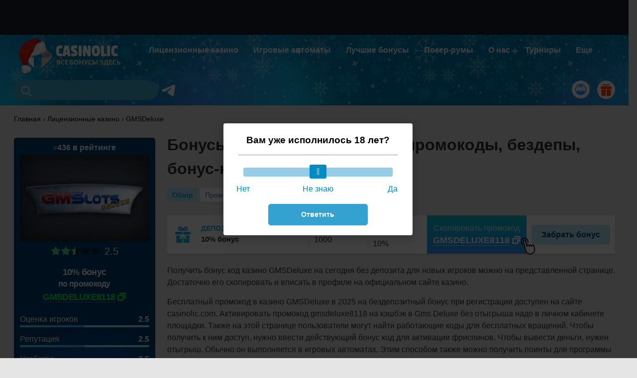

--- FILE ---
content_type: text/html; charset=UTF-8
request_url: https://casinolic.com/promokody-gmsdeluxe-casino-official/
body_size: 164361
content:
<!DOCTYPE html>
<html lang="ru-RU"
	prefix="og: https://ogp.me/ns#" >
<head>
    <meta charset="UTF-8">
    <meta http-equiv="X-UA-Compatible" content="IE=edge"/>
    <meta name="viewport" content="width=device-width, initial-scale=1.0, maximum-scale=1.0, user-scalable=no"/>
    <meta name="apple-mobile-web-app-capable" content="yes"/>
    <meta name="apple-mobile-web-app-status-bar-style" content="black-translucent"/>

    <title>Бонусы и промокоды  GMSDeluxe казино на сегодня: бездепозитные, за регистрацию, бонус-коды</title>

    
        <style>*,*::before,*::after{box-sizing:border-box}ul[class],ol[class]{padding:0}body,h1,h2,h3,h4,p,ul[class],ol[class],li,figure,figcaption,blockquote,dl,dd{margin:0}body{min-height:100vh;scroll-behavior:smooth;text-rendering:optimizeSpeed;line-height:1.5}ul[class],ol[class]{list-style:none}a:not([class]){text-decoration-skip-ink:auto}img{max-width:100%;display:block;height:inherit}article>* + *{margin-top:1em}input,button,textarea,select{font:inherit}@media (prefers-reduced-motion:reduce){*{animation-duration:.01ms!important;animation-iteration-count:1!important;transition-duration:.01ms!important;scroll-behavior:auto!important}}.tg-link--mobile{display:none;align-items:center;padding:14px 10px;margin:5px 10px;border:1px solid white;border-radius:5px;gap:12px;font-size:18px!important}@media (max-width:1200px){.tg-link--mobile{display:flex}}.header__telegram{margin:18px 10px 0 5px}.header__telegram:hover{opacity:.8}.container{width:1228px;margin:0 auto;padding:0 10px}body{font-family:-apple-system,BlinkMacSystemFont,Roboto,'Helvetica Neue',Helvetica,Arial,sans-serif;font-size:16px;background:#E5E5E5;color:#303030}.header{display:flex;flex-wrap:wrap;justify-content:space-between;align-items:flex-start;position:relative;padding-bottom:8px}.header__container{background:url(/wp-content/themes/casinolic-theme/assets/images/pattern-head.svg),linear-gradient(180deg,#00A1F1 0,#0065A6 100%);background-repeat:repeat-x;background-position:0 100%;position:relative}.header__gift{margin-top:13px;display:flex;flex-direction:column;align-items:center;justify-content:center;background:#fff;padding:6px;border-radius:50px}.header__title{font-size:54px;line-height:54px;text-align:center;color:#FFF;flex:1 1 100%;margin:30px 0 22px;letter-spacing:-1.3px}.header__title.has_margin{margin-bottom:107px}.header__logo{margin-top:6px}.header__menu{display:flex;flex-direction:row}.header__menu li{padding:19px 15px 0}.header__menu .sub-menu>li{padding:5px 0}.header__menu .menu-item-has-children{position:relative}.header__menu .menu-item-has-children .sub-menu{position:absolute;display:none;top:100%;left:5px;min-width:280px;padding:5px 0;transition:all .5s ease;z-index:4;box-shadow:0 10px 20px rgba(0,0,0,.6);background:#242923;border-radius:4px}.header__menu a{font-weight:bold;font-size:16px;line-height:16px;color:#FFF;text-decoration:none;position:relative}.header__menu .sub-menu a{width:100%;display:inline-block;padding:8px 20px}.header__menu .menu-item>a:hover,.header__menu .current-menu-item>a{color:#d0ebf3}.header__menu .menu-item>a:hover::before,.header__menu .current-menu-item>a::before{background:#11b6e5;border-radius:4px;content:"";height:5px;position:absolute;right:0;width:100%}.header__menu>.menu-item>a:hover::before,.header__menu>.current-menu-item>a::before{top:-19px}.header__menu>.menu-item .sub-menu a:hover::before,.header__menu>.menu-item .sub-menu .current-menu-item a::before{top:-12px}.slice_menu.casino{background:linear-gradient(180deg,rgba(255,255,255,.7) 0,rgba(255,255,255,.7) 100%);box-shadow:0 10px 20px rgba(0,0,0,.05);backdrop-filter:blur(40px);-webkit-backdrop-filter:blur(40px);margin-top:-85px;position:relative}.slice_menu.casino ul{list-style:none;display:flex;flex-direction:row;justify-content:space-around}.slice_menu.casino a{font-weight:bold;font-size:17px;line-height:17px;color:#003B71;text-decoration:none;display:block;min-width:70px;text-align:center}.slice_menu.casino a:before{content:'';width:65px;height:62px;display:block;margin:0 auto 15px}.icon__new a:before{background:url(/wp-content/themes/casinolic-theme/assets/images/icons/menu-new.svg) 50% 0 no-repeat}.icon__fair a:before{background:url(/wp-content/themes/casinolic-theme/assets/images/icons/menu-honest.svg) 50% 0 no-repeat}.icon__world a:before{background:url(/wp-content/themes/casinolic-theme/assets/images/icons/menu-world.svg) 50% 0 no-repeat}.icon__safe a:before{background:url(/wp-content/themes/casinolic-theme/assets/images/icons/menu-safe.svg) 50% 0 no-repeat}.icon__live_dealer a:before{background:url(/wp-content/themes/casinolic-theme/assets/images/icons/menu-live-dealer.svg) 50% 0 no-repeat}.icon__min_bet a:before{background:url(/wp-content/themes/casinolic-theme/assets/images/icons/menu-min-bet.svg) 50% 0 no-repeat}.icon__ruble a:before{background:url(/wp-content/themes/casinolic-theme/assets/images/icons/menu-for-rubles.svg) 50% 0 no-repeat}.icon__license a:before{background:url(/wp-content/themes/casinolic-theme/assets/images/icons/menu-has-license.svg) 50% 0 no-repeat}.icon__popular a:before{background:url(/wp-content/themes/casinolic-theme/assets/images/icons/menu-popular.svg) 50% 0 no-repeat}.icon__bitcoin a:before{background:url(/wp-content/themes/casinolic-theme/assets/images/icons/menu-bitcoin.svg) 50% 0 no-repeat}.icon__bestcasino a:before{background:url(/wp-content/themes/casinolic-theme/assets/images/icons/menu-bestcasino.svg) 50% 0 no-repeat}.icon__min_bet_new a:before{background:url(/wp-content/themes/casinolic-theme/assets/images/icons/menu-minbet-new.svg) 50% 0 no-repeat}.icon__rucasino a:before{background:url(/wp-content/themes/casinolic-theme/assets/images/icons/menu-rucasino.svg) 50% 0 no-repeat}.icon__yamoney a:before{background:url(/wp-content/themes/casinolic-theme/assets/images/icons/menu-yamoney.svg) 50% 0 no-repeat}.icon__smscasino a:before{background:url(/wp-content/themes/casinolic-theme/assets/images/icons/menu-smscasino.svg) 50% 0 no-repeat}.icon__bk_with_casino a:before{background:url(/wp-content/themes/casinolic-theme/assets/images/icons/menu-bk_with_casino.svg) 50% 0 no-repeat}.icon__kiwi a:before{background:url(/wp-content/themes/casinolic-theme/assets/images/icons/menu-kiwi.svg) 50% 0 no-repeat}.icon__min_deposit a:before{background:url(/wp-content/themes/casinolic-theme/assets/images/icons/menu-min_deposit.svg) 50% 0 no-repeat}.icon__mobile a:before{background:url(/wp-content/themes/casinolic-theme/assets/images/icons/menu-mobile.svg) 50% 0 no-repeat}.icon__reliable a:before{background:url(/wp-content/themes/casinolic-theme/assets/images/icons/menu-reliable.svg) 50% 0 no-repeat}.icon__with_bonus a:before{background:url(/wp-content/themes/casinolic-theme/assets/images/icons/menu-with_bonus.svg) 50% 0 no-repeat}.slice_menu_default ul{display:flex;flex-direction:row;flex-wrap:wrap}.slice_menu_default li{margin-right:5px;margin-bottom:5px}.slice_menu_default a{padding:3px 10px;background:#B2E2EE;text-decoration:none;font-family:Arial;font-style:normal;font-weight:normal;font-size:14px;line-height:22px;color:#007DB2;display:block;transition-duration:.3s;position:relative;z-index:1}.slice_menu_default a:before{content:"";position:absolute;z-index:-1;top:0;left:0;right:0;bottom:0;background:#fff;-webkit-transform:scale(0);transform:scale(0);-webkit-transition-property:transform;transition-property:transform;-webkit-transition-duration:.3s;transition-duration:.3s;-webkit-transition-timing-function:ease-out;transition-timing-function:ease-out}.slice_menu_default a:hover,.slice_menu_default .current-menu-item a{box-shadow:0 2px 4px rgba(0,0,0,.1)}.slice_menu_default .current-menu-item a:before,.slice_menu_default a:hover:before,.slice_menu_default a:hover:before,.slice_menu_default a:hover:before{-webkit-transform:scale(1);transform:scale(1)}.content{margin-top:15px}.faq-box,.content h2,.h2{font-weight:500;font-size:26px;line-height:40px;color:#000;margin:15px 0}.content p{margin:0 0 15px}.content ul{padding-left:25px}.content ul li{position:relative;list-style-type:none}.content ul li:not(:last-child){margin-bottom:15px}.content ul li::before{content:'';position:absolute;top:50%;left:-25px;transform:translateY(-50%);min-width:16px;max-width:16px;width:100%;height:16px;background-image:url(/wp-content/themes/casinolic-theme/assets/images/icons/marker-list.svg);background-repeat:no-repeat;background-position:center;background-size:contain}a{color:#3eaad1}a:hover{text-decoration:none}#header__menu__hamburger,.hamburger{display:none}@media (min-width:1201px){.header__menu>li .menu-item-has-children::before{content:"";display:inline-block;margin-right:3px;width:15px;height:15px;border-right:2px solid #c0c0cd;border-bottom:2px solid #c0c0cd;transform:rotate(315deg);transform-origin:100%;margin-left:5px;position:absolute;right:12px;top:8px}.header__menu .menu-item-has-children:hover>.sub-menu{display:block}.header__menu .menu-item .menu-item:hover .sub-menu{left:100%;top:0}#header__menu>li:last-child .sub-menu{left:auto;right:0}}@media (max-width:1200px){.header__menu>li{border-bottom:1px solid #383A48}.header__menu .menu-item-has-children::before{content:"";display:inline-block;margin-right:12px;width:15px;height:15px;border-right:2px solid #c0c0cd;border-bottom:2px solid #c0c0cd;transform:rotate(45deg);transform-origin:100%;margin-left:5px;position:absolute;right:12px;top:15px}.header__menu .item--open-submenu::before{transform:rotate(225deg);margin-right:22px}.header__menu .item--open-submenu .sub-menu{position:initial}.header__menu .item--open-submenu>.sub-menu{display:block;margin:10px 0 0}.hamburger.open~.search__wrap{display:flex;background:#0c120b;min-height:55px;position:absolute;right:0;width:100%;z-index:3}.hamburger.open~.header__nav .header__menu a{width:auto}.header__menu>li.no-border{border-bottom:0}.tg-link-wrapper{padding-bottom:80px}}@media screen and (max-width :1230px){.container{width:100%}.header__title{text-align:left;font-size:20px;line-height:28px;margin:10px 0;letter-spacing:0}.header__title.has_margin{margin-bottom:0}.slice_menu.casino{overflow-x:scroll;padding:0;margin:0;z-index:0}.slice_menu_default{margin-bottom:10px;overflow-x:auto;white-space:nowrap}.slice_menu_default ul{flex-wrap:nowrap}.search__container{display:none}.header__logo{margin-left:auto;margin-right:auto;width:165px}.header__nav{display:none}.scroll::-webkit-scrollbar{height:4px}.scroll::-webkit-scrollbar-track{background:#D9D9D9}.scroll::-webkit-scrollbar-thumb{background-color:#45B33B}.hamburger{display:block}}.icon_tap{width:30px;height:39px;pointer-events:none;fill:#000;position:absolute;bottom:-22px;right:-30px}@media screen and (max-width :1200px){.header__container{z-index:10}.hamburger{padding:0;cursor:pointer;transition-property:opacity,filter;transition-duration:.15s;transition-timing-function:linear;font:inherit;color:inherit;text-transform:none;background-color:transparent;border:0;margin:22px 0 0 0;overflow:visible;height:18px;width:35px;-webkit-tap-highlight-color:rgba(255,255,255,0);-webkit-tap-highlight-color:transparent;z-index:5}.hamburger:hover{opacity:.7}.hamburger.open .hamburger-inner,.hamburger.open .hamburger-inner::before,.hamburger.open .hamburger-inner::after{background-color:#fff}.hamburger-box{width:20px;height:18px;display:inline-block;position:relative}.hamburger-inner{display:block;top:50%;margin-top:-2px}.hamburger-inner,.hamburger-inner::before,.hamburger-inner::after{width:20px;height:2px;background:#74EE69;border-radius:2px;position:absolute;transition-property:transform;transition-duration:.15s;transition-timing-function:ease}.hamburger-inner{width:16px}.hamburger-inner::before,.hamburger-inner::after{content:"";display:block}.hamburger-inner::before{top:-7px}.hamburger-inner::after{bottom:-7px}.hamburger.open~.header__nav{display:block;position:fixed;top:0;left:0;width:100%;height:100dvh;padding:75px 0 0;background-color:#0C120B;z-index:3;overflow-x:auto}.logged-in .hamburger.open~.header__nav{padding:170px 0 0}.header__nav ul{flex-direction:column;margin-top:70px;overflow:hidden}.header__menu{border-top:solid rgb(255 255 255 / 10%) 1px}.header__menu li{padding:10px}.search__container.show{position:absolute;z-index:3;right:5px;top:-3px;display:block}.search__container.show .search__input{width:250px}input::-webkit-input-placeholder{color:red}body.overflow{height:100%;overflow:hidden;width:100%;position:fixed}body.overflow .header__container{overflow:initial}.container{width:100%}}.login.header__gift{margin-left:auto;border:0;margin-right:15px;cursor:pointer;transition:box-shadow ease .2s}.user-logout.header__gift{margin-right:15px;cursor:pointer}.header__gift:hover{box-shadow:2px 1px 3px #000}.menu-slider{position:relative;padding:0;z-index:3}nav.menu-slider>ul{display:flex;overflow:hidden;justify-content:start!important}.menu-slider>ul>li{flex:1 0 30%;min-width:auto!important}.menu-slider>ul>li{padding:13px;flex:1 0 100%}.menu-slider>ul>li:nth-child(2n){background:rgba(0,145,221,.10)}.menu-slider>ul[data-slides="2"]>li{flex:1 0 50%}.menu-slider>ul[data-slides="3"]>li{flex:1 0 33.333%}.menu-slider>ul[data-slides="4"]>li{flex:1 0 25%}.menu-slider>ul[data-slides="5"]>li{flex:1 0 20%}.menu-slider>ul[data-slides="6"]>li{flex:1 0 16.6666%}.menu-slider>ul[data-slides="7"]>li{flex:1 0 14.28%}.menu-slider>ul[data-slides="8"]>li{flex:1 0 12.5%}.prev-slider,.next-slider{display:block;background:#FFF;box-shadow:0 0 20px rgba(26,30,138,.25);width:40px;height:40px;border:2px solid transparent;border-radius:50%;position:absolute;top:50%;margin-top:-20px;cursor:pointer;z-index:1}.prev-slider:hover,.next-slider:hover{border:2px solid #003B71}.prev-slider{left:5px}.next-slider{right:5px}.prev-slider:after{content:'❮'}.next-slider:after{content:'❯'}.prev-slider.disable,.next-slider.disable{display:none}.menu-slider>ul>li:hover{opacity:.8}.menu-slider>ul>li:hover>a{text-decoration:underline}@media (max-width:768px){.slice_menu.casino a{font-size:14px;line-height:17px}.slice_menu.casino a:before{width:42px;height:44px;background-size:contain}.menu-slider>ul>li{padding:10px 5px}}.items.menu--casino{display:flex;margin:10px -10px;overflow-x:scroll}.menu--casino .item{margin:0 5px;background:#fff;flex:1;min-width:330px;position:relative}.menu--casino .casino__logo--left{max-width:115px;width:115px;margin:0 15px 0 0}.menu--casino .column.casino__bonus{flex:1 0 100%;padding:10px 10px;color:#000;margin:0}.menu--casino .link__small{color:#000;font-size:14px;width:160px! important}.menu--casino .hamburger_casino__link{font-weight:bold;font-size:24px;line-height:24px;color:#000;text-decoration:none;float:left;display:flex;flex-direction:row;margin-bottom:8px}@media screen and (max-width:992px){.menu--casino .hamburger_casino__link{font-size:18px;margin:5px 0 0}}.menu--casino .casino__link::before,.menu--casino .casino__link::after,.menu--casino .casino__flag{display:none!important}@media (min-width:768px){.items.menu--casino{display:none!important}}@media (max-width:576px){.hamburger{width:30px}.header__logo{width:145px}.login.header__gift,.user-logout.header__gift{margin-right:6px}.header__gift{padding:4px}}@media (min-width:1023px){.slice_menu.casino a{font-size:14px}.menu-slider>ul>li{padding:13px 2px}}@media (min-width:1235px){.slice_menu.casino a{font-size:16px}}.intro{margin:20px 0}.header__container{background:#007DB2 url(/wp-content/themes/casinolic-theme/assets/images/pattern-new-year.png) left bottom / cover no-repeat!important;position:relative}@media screen and (max-width:768px){.header__container{background:#007DB2 url(/wp-content/themes/casinolic-theme/assets/images/pattern-new-year-small.png) left 16px / contain repeat-x!important}}.search__container{position:relative;margin-top:12px}.search__input{height:40px;width:2.8em;padding:13px 11px 13px 46px;border:0;background:#3eaad1;border-radius:50px;transition:all,.7s;font-size:16px;line-height:16px;color:rgba(255,255,255,.5)}.search__input:focus{outline:0}.search__input:focus::-webkit-input-placeholder{opacity:.8}.search__input::-webkit-input-placeholder{opacity:0;font-size:16px;color:#535c68;width:1px}.search__submit{background:transparent url(/wp-content/themes/casinolic-theme/assets/images/search-icon.svg) 50% 50% no-repeat;width:20px;height:20px;border:0;position:absolute;top:12px;left:15px;cursor:pointer;outline:0;padding:0}@media (min-width:1200px){.search__input{width:290px}}.items{display:flex}.main-brands{margin-top:20px}.items.column-1{flex-direction:column}.time.brands{margin-top:20px}.bonuses.margin-top{margin-top:30px}.bonuses>.item,.items.brands>.item{background:#FFF;box-shadow:0 3px 4px rgba(0,0,0,.1);margin:5px 0;display:flex;flex-direction:row;align-items:center;justify-content:space-between}.items.bonuses__box>.item{position:relative}.items.column-4,.items.column-3,.items.column-2{flex-wrap:wrap;margin:0 -10px}.items.column-2>.item{flex:1 0 calc(50% - 20px);margin:10px}.items.column-3>.item{flex:0 1 calc(33.3333% - 20px);margin:10px}.items.column-4>.item{flex:0 1 calc(25% - 20px);margin:10px}.hidden{display:none}@media screen and (max-width :768px) and (orientation :portrait),(max-width :1000px) and (orientation :landscape){.items.column-4>.item,.items.column-3>.item{flex:0 1 calc(100% - 20px);margin:10px}}.btn{padding:15px 25px;font-size:16px;line-height:125%;color:#007DB2;text-decoration:none;position:relative;cursor:pointer}.btn-default{display:table;margin:20px auto;border:1px solid #007DB2;border-radius:4px;font-weight:bold;transition-duration:.3s;background:transparent}.btn-default:before{content:"";position:absolute;z-index:-1;top:0;left:0;right:0;bottom:0;background:#007DB2;-webkit-transform:scale(0);transform:scale(0);-webkit-transition-property:transform;transition-property:transform;-webkit-transition-duration:.3s;transition-duration:.3s;-webkit-transition-timing-function:ease-out;transition-timing-function:ease-out}.btn-default:hover,.btn-default:focus,.btn-default:active{color:#fff}.btn-default:hover:before,.btn-default:focus:before,.btn-default:active:before{-webkit-transform:scale(1);transform:scale(1)}.btn-blue-gr{background:linear-gradient(0deg,#2B99FF,#00C8D5);color:#fff;transition:all linear .3s;z-index:1;border-radius:4px}.btn-blue-gr:before{content:"";position:absolute;z-index:-1;top:0;left:0;right:0;bottom:0;background:#3ad4e7;-webkit-transform:scale(0);transform:scale(0);-webkit-transition-property:transform;transition-property:transform;-webkit-transition-duration:.3s;transition-duration:.3s;-webkit-transition-timing-function:ease-out;transition-timing-function:ease-out;border-radius:4px}.btn-blue-gr:hover{color:#fff}.btn-blue-gr:hover:before,.btn-blue-gr:focus:before,.btn-blue-gr:active:before{-webkit-transform:scale(1);transform:scale(1)}input[type=submit],.btn-green{background:linear-gradient(360deg,#2B99FF 0,#00C8D5 100%),#00C8D5;box-shadow:0 4px 15px rgba(0,0,0,.15);color:#fff;border-radius:4px;padding:8px 20px;transition:all linear .3s;border:0;cursor:pointer}input[type=submit]:hover,.btn-green:hover{background:linear-gradient(360deg,#00C8D5 0,#2B99FF 100%),#2B99FF}.link__small{font-weight:400;font-size:16px;color:#003B71;line-height:20px;text-decoration-line:underline;transition-duration:.3s;cursor:pointer}.link__small.no-decoration{text-decoration:none}.link__small:hover{color:#1771E6}.pagenavi-box{display:flex;justify-content:center;margin-top:20px;margin-bottom:20px}.pagination{display:flex;flex-direction:row}.pagination li{padding:0 10px}.pagination,.pagination a{font-size:14px;line-height:16px;text-align:center;color:#007DB2;text-decoration:none}.pagination .prev,.pagination .next{font-weight:bold}.pagination .current,.pagination a:hover{color:#1771E6}.pagination .current{border:1px solid #1771E6;padding:3px 8px;border-radius:3px}.author-card{width:100%;padding:18px 0;clear:both;margin-bottom:30px;position:relative;display:flex;border-top:solid #DFDFDF 1px;border-bottom:solid #DFDFDF 1px}.author-card--title{font-weight:bold;font-size:22px;line-height:28px;margin-bottom:10px}.author-card__logo{float:left;margin:0 15px 5px 0;min-width:70px;height:70px;border-radius:50%;overflow:hidden}.author-card__logo img{width:70px;height:70px;display:block}.author-card__description{font-size:14px;line-height:18px;border-left:solid #DFDFDF 1px;padding-left:20px;margin-left:20px}.author-card__description p{margin-bottom:20px}.author-card__name{color:#000;text-decoration:none}.author-card__position{opacity:.7;font-size:14px}.author-card__left{min-width:300px}.author-card__social-links{display:flex;margin-top:4px}.author__twitter{background:#fff url([data-uri]);background-size:70%}.author__vk{background:#4D76A1 url([data-uri])}.author__facebook{background:#3B5998 url([data-uri])}.author__instagram{background:#FF543E url([data-uri])}.author__linkedin{background:#0A66C2 url("data:image/svg+xml,%3Csvg xmlns='http://www.w3.org/2000/svg' viewBox='0 0 310 310'%3E%3Cpath fill='%23fff' d='M72.16 99.73H9.927a5 5 0 0 0-5 5v199.928a5 5 0 0 0 5 5H72.16a5 5 0 0 0 5-5V104.73a5 5 0 0 0-5-5zM41.066.341C18.422.341 0 18.743 0 41.362 0 63.991 18.422 82.4 41.066 82.4c22.626 0 41.033-18.41 41.033-41.038C82.1 18.743 63.692.341 41.066.341zm189.388 94.42c-24.995 0-43.472 10.745-54.679 22.954V104.73a5 5 0 0 0-5-5h-59.599a5 5 0 0 0-5 5v199.928a5 5 0 0 0 5 5h62.097a5 5 0 0 0 5-5V205.74c0-33.333 9.054-46.319 32.29-46.319 25.306 0 27.317 20.818 27.317 48.034v97.204a5 5 0 0 0 5 5H305a5 5 0 0 0 5-5V194.995c0-49.565-9.451-100.234-79.546-100.234z'/%3E%3C/svg%3E");background-size:14px}.author__twitter,.author__linkedin,.author__facebook,.author__vk,.author__instagram{display:block;width:24px;height:24px;border-radius:6px;margin:0 4px 0 0;background-repeat:no-repeat;background-position:50% 50%}.author-card__social-links a:hover{opacity:.8}.post__time.update-time{padding:0 0 6px 0;display:block;font-size:14px;opacity:.8}.post__data{font-weight:400;font-size:15px;line-height:18px;width:calc(100% - 100px);float:right;padding:12px 12px 12px}.author-card__social-links.social_sidebar{position:static;margin-left:-2.5px;margin-top:5px}.single__author.author-card{flex-direction:column}.single__author .author-card__description{border:0;border-top:solid #DFDFDF 1px;padding:10px 0 0;margin:10px 0 0}.author__heading{margin-top:20px}@media (max-width:768px){.author-card{flex-direction:column}.author-card__description{border:0;border-top:solid #DFDFDF 1px;padding:20px 0 0;margin:20px 0 0}}.ymyl{margin-bottom:30px}.widget__author .post__item{background:#fff}.widget__author .post__item .author-card__social-links a,.widget__author .post__item .author-card__social-links svg{width:20px;height:20px}.widget__author .author-card__social-links svg{padding:4px}.full-page .author-card__social-links{clear:none;margin-top:5px}.bonus-item{display:flex;align-items:center;gap:16px;background:#fff;margin-bottom:10px;padding-right:20px}.bonus-item__logo{display:block;min-width:115px;max-width:115px;height:80px;transition:opacity ease .2s}.bonus-item__logo img{width:100%;height:100%;object-fit:cover}.bonus-item__logo:hover{opacity:.85}.bonus-item__name{font-size:18px;color:#003B71;font-weight:bold;min-width:275px;max-width:275px;line-height:1.15}.bonus-item__type{font-size:14px;color:#E32C13;text-transform:uppercase;margin-bottom:5px}.bonus-item__params{display:flex;margin-right:auto;min-width:360px}.bonus-item__param{min-width:120px;text-align:center;padding:8px 0;color:#003B71;font-size:18px;font-weight:bold;border-left:1px solid #E1E1E0}.bonus-item__param .params__lable{display:block;font-size:14px;color:rgba(0,59,113,.5);font-weight:normal;margin-bottom:3px}.bonus-buttons{display:flex;flex-direction:row;gap:16px;align-items:center}.bonus-item__promocode{min-width:220px;max-width:220px;align-self:stretch;color:#fff;background-image:linear-gradient(94deg,#2B99FF 0,#00C8D4 100%);background-size:100% 100%;border:0;border-radius:4px;cursor:pointer;min-height:80px;transition:all ease .2s}.bonus-item__promocode:hover{background-size:200% 100%}.bonus-item__promocode-text{display:block;margin-bottom:3px}.bonus-item__promocode-code{position:relative;display:inline-flex;align-items:center;justify-content:center;gap:5px;line-height:1.15}.bonus-item__promocode-code span{font-size:18px;font-weight:bold;border-bottom:1px dashed #fff}.bonus-item__btn-view{padding:8px 20px;background:#BAE9FD;color:#003B71;font-weight:bold;text-decoration:none;border-radius:4px;text-align:center;transition:all ease .2s;border:0;white-space:nowrap}.bonus-item__btn-view:hover{background:#003B71;color:#fff}@media (max-width:1230px){.bonus-item__name{max-width:215px;min-width:215px}.bonus-item__param{min-width:110px;max-width:110px}.bonus-item__promocode{min-width:200px;max-width:200px}.bonus-item__btn-view{padding:8px 12px}}@media (max-width:1100px){.bonus-item{flex-wrap:wrap;gap:10px;padding:10px}.bonus-item__name{max-width:unset;flex:1}.bonus-item__params{flex:1}.bonus-item__param{max-width:unset;min-width:unset;flex:1 0 auto;padding:9px 20px}.bonus-item__promocode{min-width:unset;max-width:unset;min-height:unset;width:50%;height:70px}.bonus-item__btn-view{flex:1;padding:23px 12px}.bonus-buttons{width:100%}}@media (max-width:768px){.bonus-item{position:relative;margin-bottom:30px;box-shadow:0 3px 10px rgba(0,0,0,.2);padding:0;row-gap:0}.bonus-item__type{position:absolute;top:-18px;left:0;margin-bottom:0;background:#E32C13;color:#fff;padding:1px 15px}.bonus-item__name{min-width:unset;width:calc(100% - 125px);flex:auto;padding:10px 10px 10px 5px}.bonus-buttons{width:100%;background:linear-gradient(180deg,rgba(0,0,0,0) 0,rgba(0,0,0,.21) 87.5%),linear-gradient(139.31deg,#2B99FF .32%,#00C8D5 99.68%);padding:10px;border-radius:4px}.bonus-item__promocode{width:auto;min-height:40px;height:auto;flex:1;background:none;border-radius:0;text-align:left}.bonus-item__promocode-text{opacity:.85}.bonus-item__params{display:none}.bonus-item__btn-view{padding:10px 7px;flex:0;width:100%;white-space:nowrap;background:#fff}}@media (min-width:768px){.bonus-item__name span{display:none}}.bonuses>.item{flex-wrap:wrap;position:relative}.bonus__logo{display:block;height:76.5px}.bonus__name{font-weight:bold;font-size:15px;line-height:20px;padding:5px 20px;flex:2;max-width:300px;min-width:300px}.bonus__type{font-size:14px;line-height:14px;text-transform:uppercase;color:#18aee2;margin-bottom:5px}.bonus__param{position:relative;padding:0 10px;flex:1}.bonus__param:before{content:'';width:1px;height:60px;top:50%;margin-top:-30px;background:#E1E1E0;position:absolute;left:0}.param__lable{display:block;font-size:14px;line-height:16px;color:rgba(0,0,0,.5);margin-bottom:5px}.bonus__promocode__wrapper{background:linear-gradient(360deg,#2B99FF 0,#00C8D5 100%);align-self:stretch;line-height:16px;color:rgba(255,255,255,.85);display:flex;justify-content:center;align-items:center;flex-direction:column;flex-basis:220px;width:220px;min-width:220px;margin-left:auto}.bonus__link{position:relative;padding:0 10px;width:115px;max-width:115px}@media screen and (max-width :768px) and (orientation:portrait),(max-width :1000px) and (orientation:landscape){.bonuses>.item{padding-bottom:10px}.bonus__promocode__wrapper{margin:10px 0;flex-basis:100%;padding:10px}.bonus__param{flex-basis:100%;display:flex;justify-content:space-between;align-items:baseline;padding-top:5px;font-size:18px;font-weight:bold}.param__lable{margin-bottom:0;font-weight:400}.bonus__link:before,.bonus__param:before{display:none}}.h2{margin:15px 0}.btn-pink{background:#FF646D;transition:all ease .2s;z-index:1;border-radius:4px;width:100%;display:block;text-align:center;margin-top:12px;color:#fff;font-weight:bold;border:0}.btn-pink .icon_tap{bottom:-16px;right:13px}.btn-pink:hover{background:#e74e57}.best-casino-bttn.btn,.btn.btn-best-out{color:#fff;padding:3px}.best-casino-bttn.btn:hover,.btn.btn-best-out:hover{opacity:.85}.bonuses__content p{margin-top:15px}.casino__sidebar{margin-right:24px;min-width:284px;width:284px;position:sticky;top:50px}.casino__sidebar .btn-yellow{background:linear-gradient(0deg,#F4CF0F,#F4CF0F);transition:all linear .3s;z-index:1;border-radius:4px;width:100%;display:block;text-align:center;margin-top:12px;color:#063122;font-weight:bold}.casino__sidebar .btn-yellow:hover{color:#fff}.casino__sidebar .btn-yellow:before{content:"";position:absolute;z-index:-1;top:0;left:0;right:0;bottom:0;background:#094881;transform:scale(0);transition-property:transform;transition-duration:.3s;transition-timing-function:ease-out;border-radius:4px}.casino__sidebar .btn-yellow:hover:before{transform:scale(1)}.casino__sidebar .btn-yellow .icon_tap{bottom:-16px;right:13px}.casino__short{width:100%;background:linear-gradient(0deg,#003B71,#003B71),linear-gradient(180deg,rgba(0,0,0,.5) 0,rgba(255,255,255,.5) 100%);border-radius:5px;padding:12px;position:relative;z-index:1}.casino__content{width:900px}.casino__short:after{content:'';height:284px;width:100%;position:absolute;bottom:0;background:radial-gradient(69.46% 86.97% at 100% 45.42%,#009ADC 0,#045BAB 58.85%,#003B71 100%),linear-gradient(0deg,#0C120B,#0C120B),linear-gradient(89.42deg,#0C120B .96%,#2A8F74 29.55%,#248D3B 99%);z-index:-1;left:0;transform:rotate(90deg);border-radius:0 5px 5px 0}.casilo__logo{border-radius:5px}.casino__position{font-weight:bold;line-height:16px;color:#FFF;text-align:center;margin-bottom:7px}.casino__position:before{content:'#';font-weight:normal;font-size:14px;line-height:16px;color:rgba(255,255,255,.6)}.casino__container{display:flex;flex-direction:row;margin-top:20px;align-items:baseline;flex-wrap:wrap}.single__heading{font-weight:bold;font-size:30px;line-height:35px;color:#000;margin-bottom:20px}.panel__heading{width:100%}ul.single__menu{display:flex;margin:15px 0}.rate__inline{display:flex;flex-direction:row;line-height:19px;color:#FFF;justify-content:space-between;position:relative;padding-bottom:7px;margin-bottom:14px}.rate__inline__value{color:#fff;font-weight:bold}.rate__inline:after,.rate__inline:before{content:'';border-radius:4px;height:4px;position:absolute;bottom:0}.rate__inline:before{width:100%;background:linear-gradient(0deg,#AFEAFF,#AFEAFF)}.rate__inline:after{background:linear-gradient(139.31deg,#46F1FC .32%,#56AEFF 99.68%);width:0;transition:all ease-out 1.5s}.rate__inline.loaded:after{width:var(--width)}.casino__bonus{font-weight:bold;font-size:24px;line-height:24px;color:#fff;text-align:center;margin-bottom:20px;letter-spacing:-.7px}.casino__bonus__prefix{font-size:16px;margin-top:4px}.get-promocode{font-weight:bold;font-size:16px;line-height:15px;margin-top:8px;text-transform:uppercase;position:relative;cursor:pointer;white-space:nowrap;transition-duration:.3s;display:inline-block}.casino__short .promocode__text,.promocode__text{border-bottom:1px dashed #00FF47;transition-duration:.3s;color:#00FF47}.casino__short .promocode__text + .icon_copy,.promocode__text + .icon_copy{fill:#fff}.casino__sidebar .casino__short .promocode__text + .icon_copy{fill:#00FF47}.get-promocode:hover .promocode__text{border-bottom:1px dashed transparent}.get-promocode.inline{font-weight:normal;display:inline;color:#007DB2;text-decoration:underline;font-size:inherit}.get-promocode.inline:hover{text-decoration:none}.icon_tap{z-index:1}.icon_copy{width:17px;height:17px;pointer-events:none;fill:#00FF47;transition-duration:.3s;position:relative;top:2px}.btn-blue-gr{width:100%;display:block;text-align:center;margin-top:12px;color:#fff;font-weight:bold}.btn-blue-gr .icon_tap{bottom:-16px;right:13px}.get_promocodes_link{font-weight:bold;font-size:16px;line-height:16px;text-decoration-line:underline;color:#FFF;margin:15px auto 5px;text-align:center;display:table;position:relative;padding-right:35px;z-index:1}.get_promocodes_link:after{content:' (' attr(data-count) ')';color:#00FF47;position:absolute;right:0}.list__payments-img,.item__payments svg{height:36px;width:39px;background:linear-gradient(0deg,#FFF,#FFF),#F8F8F7;border-radius:5px;padding:5px;margin-right:5px;object-fit:contain;display:inline-flex}.list__payments-img.hidden{display:none}.item__platforms svg{height:36px;width:36px;background:linear-gradient(0deg,#FFF,#FFF),#F8F8F7;border-radius:5px;padding:8px;margin-right:7px}.item__access .item__content.access,.item__access .item__content.forbiden{position:relative}.item__access .item__content.access .icon_check,.item__access .item__content.forbiden .icon_close{position:absolute;bottom:-5px;left:-5px}.characteristics{display:flex;flex-direction:row;flex-wrap:wrap;margin:-2.5px -2.5px 20px}.characteristics.full .item{width:100%}.characteristics>div,.characteristics>.div{border:1px solid #CCC;padding:12px;margin:2.5px;position:relative}.item__payments,.item__platforms,.item__features{flex:1 0 calc(33.333% - 5px)}.item__access,.item__pay{flex:1 0 calc(25% - 5px)}.item__providers{flex:1 0 calc(50% - 5px)}.item__title{font-size:14px;line-height:16px;color:rgba(0,0,0,.5);margin-bottom:12px;font-weight:400}span.item__title{display:block}.item__title.bold{font-weight:bold;color:#000}.item__access .item__content{display:flex;flex-direction:row;font-weight:bold;font-size:16px;line-height:20px;align-items:center}.item__access img{margin-right:5px}.image__brand{width:30px;height:30px;background:linear-gradient(0deg,#FFF,#FFF),#F8F8F7;float:left;margin:0 7px 3.5px 0;padding:5px}.expand{font-weight:500;font-size:14px;line-height:20px;text-decoration-line:underline;transition-duration:.3s;color:#007DB2;padding:0;background:transparent;border:0;position:absolute;top:8px;right:12px;cursor:pointer}.expand:hover{text-decoration:none}.item__features{overflow:hidden;text-overflow:ellipsis}.item__providers.active .hidden,.item__payments.active .hidden{display:inline-block}.item__features.active{white-space:normal}.main__content{margin-bottom:20px}.forbidden_country_flag img{display:inline-block;height:30px;width:inherit;margin:0 5px 0 0}.characteristics__license .item{flex:1 0 24%}.characteristics__license .item__country,.characteristics__license .item__lang{flex:1 0 calc(50% - 5px);overflow:hidden}.item__lang,.item__country{white-space:nowrap;overflow:hidden;text-overflow:ellipsis}.item__lang.active,.item__country.active{white-space:normal}.bonuses{margin-top:0}.bonuses>.item{margin-top:7.5px;margin-bottom:7.5px}.bonus__logo{max-width:70px;padding:0 0 0 15px}.bonus__logo img{max-width:33px}ul.register{display:flex;padding-top:15px}.register li{margin:0 10px 0 0}.register svg{background:#FFF;width:40px;height:40px;padding:8px}#verification .item{width:100%}#verification li::marker{color:#23a2f7}#limits .item{flex:1 0 auto}.inline{display:flex;flex-direction:row}.inline.full{justify-content:space-between}.inline li + li{margin-left:10px}.label{display:block;opacity:.5;font-size:14px;font-weight:400}.bold{font-weight:bold}.speed .item{width:calc(25% - 5px);font-weight:bold;text-align:center}.speed .payment-img,.speed svg{height:30px;width:inherit;margin:0 auto 12px;display:block;object-fit:contain}.speed span{font-weight:400;display:block;text-align:center;font-size:14px;line-height:16px;color:rgba(0,0,0,.5);margin-bottom:12px}#slots .item,#live__slots .item{flex:0 1 calc(20% - 5px);text-align:center;font-weight:bold}#big-providers .item{flex:0 1 calc(20% - 5px);text-align:center;color:rgba(0,0,0,.5)}#big-providers .brand__logo{display:block;margin:0 auto 12px}#plus-minus .item,#mobile-app .item{flex:1 0 calc(50% - 5px)}.has-app,.no-app{display:inline-block;width:20px;height:23px;margin:0 5px 0 0}.center-vertical{display:flex;align-items:center}#support-service,#mobile-app{margin-top:10px}#mobile-app ul{margin:20px 0 0 0;padding:0 0 0 22px}#mobile-app li::marker{color:#23D613}#support-service>div{flex:0 1 calc(25% - 5px)}#support-service svg{width:22px;height:20px;margin:0 5px 0 0}.list__advantages li,.list__disadvantages li{padding:2.5px 0 2.5px 20px;position:relative}.list__advantages li:before{content:'+';color:#2ccd33}.list__disadvantages li:before{content:'–';color:#FF0B09;font-size:20px;line-height:18px}.list__advantages li:before,.list__disadvantages li:before{position:absolute;left:0;font-weight:bold}.bonuses.popular{margin:0 -7.5px}.bonuses.popular>.item{padding-bottom:10px;flex:0 1 calc(33.3333% - 15px);margin:0 7.5px}.bonuses.popular .bonus__logo,.bonuses.popular .bonus__logo img{max-width:115px;padding:0}.bonuses.popular .bonus__name{max-width:calc(100% - 115px);min-width:calc(100% - 115px);min-height:77px;font-size:14px;line-height:16px;padding:5px 10px}.bonuses.popular .bonus__promocode__wrapper{margin:auto 0 10px 0;flex-basis:100%;padding:10px}.bonuses.popular .bonus__param{flex-basis:100%;display:flex;justify-content:space-between;align-items:baseline;padding-top:5px;font-size:18px;font-weight:bold}.bonuses.popular .param__lable{margin-bottom:0;font-weight:400}.bonuses.popular .bonus__link:before,.bonuses.popular .bonus__param:before{display:none}.bonuses.popular .bonus__switch label{cursor:pointer;display:flex;align-items:center;margin-top:3px}.bonuses.popular .icon_plus,.bonuses.popular .icon_minus{width:16px;height:17px;fill:#878786}.bonuses.popular .bonus__switch:checked~.bonus__content{margin-top:10px;width:100%}.bonuses.popular .params{min-height:100px;width:100%;border-top:solid #E1E1E0 1px}.brands__relate .column.casino__bonus{color:#303030;margin-top:0}.brands__relate .casino__logo{flex-basis:320px}.brands__relate .column.casino__rate,.brands__relate .column.casino__button{flex-basis:90px}.footer__rate{margin:0 0 30px;display:FLEX;justify-content:space-between;background-color:#0c120b;padding:5px 15px;color:#fff}.footer__rate .h2{color:#fff}.footer__rate .star-rating__container{margin:0}#casino__slots .item{flex:0 1 calc(25% - 5px);cursor:pointer}.slot__image{position:relative}.slot__image .btn{position:absolute;bottom:10px;padding:5px 10px;font-size:14px;left:50%;width:144px;margin-left:-72px;text-align:center;opacity:0}#casino__slots .item:hover .btn{opacity:1}#casino__slots .item__title{text-align:center;margin:12px 0 0}#casino__slots img{height:134px}.popup__iframe.popup__body{min-width:800px;max-width:inherit}.popup__iframe.popup__body iframe{height:500px}.item__lang.expandable.div:hover{text-overflow:unset;white-space:initial}.brand__bonuses .bonus-item__btn-view{margin:0 10px}.get-bonus-link{padding:8px 20px;background:#BAE9FD;color:#003B71;font-weight:bold;text-decoration:none;border-radius:4px;text-align:center;transition:all ease .2s;border:0;white-space:nowrap;width:calc(100% - 20px);margin:0 auto}.get-bonus-link:hover{background:#003B71;color:#fff}@media screen and (max-width :480px){.box__inline{flex-direction:column;align-items:start;gap:5px}}@media screen and (max-width :768px) and (orientation :portrait),(max-width :1000px) and (orientation :landscape){.casino__heading{line-height:22px;font-size:22px}.h2{margin:15px 0;font-size:20px;line-height:22px}.casino__container{flex-direction:column}.casino__sidebar,.casino__content{width:100%;position:relative;top:inherit}.casino__sidebar{margin-bottom:30px}.casino__short:after{display:none}.brand__bonuses .bonus__name{max-width:calc(100% - 60px);min-width:calc(100% - 60px)}#characteristics>div{flex:1 0 calc(100% - 5px)}.characteristics__license>.div{flex:1 0 calc(100% - 5px);overflow:hidden}.speed .item{width:calc(50% - 5px)}#slots .item{flex:0 1 calc(50% - 5px)}#live__slots .item{flex:0 1 calc(33.333% - 5px)}#big-providers .item{flex:1 0 calc(33.333% - 5px)}#support-service>div{flex:0 1 calc(100% - 5px)}.comment__header .comment__rating{right:0}.comment-author{display:flex;flex-direction:column}.comment-published{margin-top:0}.box__auth{text-align:center;font-size:14px}.box__auth .btn{padding:8px 10px}.bonuses.popular>.item{flex:0 1 calc(100% - 15px);margin:0 7.5px 15px}#plus-minus .item{flex:0 1 calc(100% - 5px)}.bonus__switch label:before{content:'Условия';font-size:16px;line-height:16px;color:#878786;border-bottom:1px dashed #878786;margin-right:5px}#casino__slots .item{flex:0 1 calc(50% - 5px)}.slot__image .btn{opacity:1;padding:5px 5px;font-size:13px;width:inherit;margin-left:-58px}#casino__slots img{height:inherit}.popup__container.popup__full{padding:0}.popup__iframe.popup__body{min-width:100%}.popup__iframe.popup__body iframe{height:100vh;border:0}.popup__iframe.popup__body{font-size:16px;line-height:18px}.popup__full .popup__content,.popup__full .popup__content iframe{padding:0;border:0}.popup__iframe.popup__body{width:100%;height:100%;padding:0;margin:0}.popup__iframe .popup__heading{position:absolute;background:rgb(255 255 255 / 80%);width:100%;font-weight:bold;font-size:12px;line-height:14px;padding:10px 45px}.popup__iframe .popup__close{min-height:34px;height:34px}}@media only screen and (max-device-width :768px) and (orientation :portrait){.casino__short{display:flex;flex-direction:column}.casino__short .casino__position,.casino__short .casilo__logo,.casino__short .star-rating__container{order:-1}.casino__short .casino__bonus{order:-1;margin-top:0;background:hsl(0deg 0 100% / 10%)}.casino__short .btn-blue-gr{order:-1;margin-bottom:15px}}@media (max-width :1000px) and (orientation :landscape){.casino__short{padding-left:50%}.casilo__logo{position:absolute;left:0;width:47%}}@media (min-width :768.1px) and (max-width :1227.9px){.container{width:100%}.casino__sidebar{position:static;margin:0 0 15px;width:100%}.casino__short:after{display:none}.casino__short{padding-left:50%}.casilo__logo{position:absolute;left:0;width:47%}.casino__content{width:100%}}@media (max-width :768px){.casino__short .casilo__logo{width:100%;max-height:260px;object-fit:contain}}@media screen and (max-width:500px){.limits-vyvod{display:flex;flex-direction:column}.limits-vyvod li{margin-left:0!important}}@media (min-width :768px){.brand__bonuses .bonus__name{min-width:auto}.brand__bonuses>.item{flex-wrap:nowrap}.get-bonus-link{width:auto;margin:0 10px}.brand__bonuses .bonus__promocode__wrapper{flex-basis:200px;width:200px;min-width:200px}}@media (max-width :768px){.postid-4561 .rate__inline,.postid-14514 .rate__inline,.postid-37526 .rate__inline,.postid-129845 .rate__inline,.postid-7164 .rate__inline,.postid-1059530 .rate__inline,.postid-133265 .rate__inline{display:none}.postid-150392 .casino__short .btn-pink,.postid-1079378 .casino__short .btn-pink,.postid-149183 .casino__short .btn-pink,.postid-5756 .casino__short .btn-pink,.postid-1057377 .casino__short .btn-pink,.postid-149181 .casino__short .btn-pink,.postid-11500 .casino__short .btn-pink{order:-1;margin-top:0;margin-bottom:15px}}table{border-collapse:collapse;width:100%;border:0;color:#0E1220}table th{color:#007DB2;line-height:1.4;padding:15px;font-weight:00;text-align:left}table td{padding:20px 15px}table th,table td{border:1px solid rgba(0,125,178,.3)}tr>td:first-child{color:#000F1D;font-weight:bold}@media (max-width:576px){table td{padding:15px}}blockquote{position:relative;padding:20px 20px 20px 100px;border-width:1px 0 1px 0;border-style:solid;border-color:rgba(0,125,178,.3);font-size:20px;color:rgba(0,59,113,1);font-weight:700;margin:30px 0;min-height:85px}blockquote:before{content:'';position:absolute;top:20px;left:20px;background-image:url(/wp-content/themes/casinolic-theme/assets/images/icons/quotation.svg);background-repeat:no-repeat;background-position:center;background-size:contain;width:50px;height:50px;pointer-events:none;user-select:none}blockquote p{margin:0!important}@media (max-width:576px){blockquote{padding:100px 20px 20px 20px;font-size:18px}}pre{background:#4e4e4e;padding:15px;color:#fff}iframe{max-height:100%;padding:10px;border:1px solid #CCC}.videoWrapper{position:relative;padding-bottom:56.25%;height:0}.videoWrapper iframe{position:absolute;top:0;left:0;width:100%;height:100%}input[type=email]:not([class]),input[type=text]:not([class]),textarea:not([class]){padding:2px 46px 2px 10px;background:#FFF;border:1px solid #E2E2DE;width:100%;outline:0}div.h2{font-size:1.5em;font-weight:bold}@media (max-width:768px){.table__wrapper{overflow-x:auto;margin-bottom:10px;padding-bottom:10px}table:not(.tablepress) th{min-width:100px}}#commentform{display:flex;flex-direction:column}#commentform .rating-wrap{order:1}#commentform .comment-form-author{order:2;margin-bottom:15px}#commentform .comment-form-email{order:3;margin-bottom:15px}#commentform .comment-form-textarea{order:4;margin-bottom:15px}#commentform .comment-form-cookies-consent{order:5;color:rgba(0,0,0,.5)}#commentform .comment-notes{order:6;color:rgba(0,0,0,.5);margin-bottom:15px}#commentform .form-submit{order:7}.aligncenter{text-align:center;padding:10px;margin:10px auto;background:rgb(255 255 255 / 50%)}figure{max-width:100%}.single__content a{color:#0b74b3}.hidden__btn{display:none}@media (max-width:520px){.hidden__intro{position:relative;max-height:100px;overflow:hidden}.hidden__intro.__active{max-height:1200px}.hidden__btn{display:block;background:linear-gradient(to bottom,rgba(229,229,229,0) 10%,rgba(229,229,229,1) 20%);position:absolute;bottom:0;width:100%;padding-top:10px;cursor:pointer;text-align:center}.intro{display:none}}[class*=form-] label{font-size:14px;line-height:16px;color:rgba(0,0,0,.5);margin-bottom:12px;font-weight:400}.text-input{display:block;width:100%;padding:.375rem .75rem;font-size:1rem;font-weight:400;line-height:1.5;color:#212529;background-color:#fff;background-clip:padding-box;border:1px solid #ced4da;-webkit-appearance:none;-moz-appearance:none;appearance:none;border-radius:.25rem;transition:border-color .15s ease-in-out,box-shadow .15s ease-in-out}.comment-list{display:flex;flex-direction:column;margin:0 -2.5px}.comment-list .comment{border:1px solid #CCC;padding:12px;margin:2.5px;position:relative}.comment .comment{border-bottom:0;border-left:0;border-right:0;margin-top:10px}.comment__header{border-bottom:solid #DFDFDF 1px;padding-bottom:15px;margin-bottom:15px;overflow:hidden;position:relative}.comment__header .comment-avatar{width:50px;height:50px;border-radius:50%;float:left;margin-right:10px}.comment-author{color:#007DB2;font-size:14px}.comment-author a{font-weight:bold;font-size:16px;line-height:20px;color:#000;text-decoration:none}.comment-author span{color:#000;font-size:16px}.comment-published{font-size:14px;line-height:16px;color:rgba(0,0,0,.5);margin-top:5px}.comment__rating{position:absolute;right:12px;top:16px;height:20px}.box__inline{display:flex;justify-content:space-between;margin-bottom:20px}.comment-btn{display:flex;justify-content:space-between;margin-top:15px}.comment-respond{margin-top:30px;padding:15px;background:#FFF;box-shadow:0 3px 4px rgba(0,0,0,.1)}.comment-reply-title{font-weight:bold;font-size:24px;line-height:28px;margin-bottom:15px}.rating-wrap{display:flex;align-items:center;margin:10px 0}.comment__rating .star,.rating-wrap .star{width:20px;height:19px;cursor:pointer;fill:transparent;stroke:#1aabee}.comment__rating .star-full,.rating-wrap .star-full{fill:#1aabee}.rating-wrap .star__rating{margin-left:10px}.box__auth{box-shadow:0 3px 4px rgb(0 0 0 / 10%);margin:15px 0;display:flex;flex-direction:column;align-items:center;justify-content:space-between;padding:15px}.box__auth ul{list-style:none;margin-top:0;display:flex;padding:0}.box__auth li{margin:0 7.5px}.breadcrumbs{color:#000;font-size:14px;line-height:16px;margin-top:19px}.breadcrumbs a{color:#000;text-decoration:none}.breadcrumbs a:hover{color:#007DB2}.bonus-instruction{border-radius:8px;border:1px solid #d0d0d0}.bonus-instruction__title{padding:15px;font-size:24px;font-style:normal;font-weight:700;line-height:normal;border-radius:8px 8px 0 0}.bonus-instruction__content{padding:15px;font-size:16px;line-height:20px}.bonus-instruction__content ul{list-style:none;margin:0;padding:0;counter-reset:muffins}.bonus-instruction__content li + li{margin-top:15px}.bonus-instruction__content ul li{counter-increment:muffins;padding-left:52px;position:relative;min-height:40px}.bonus-instruction__content ul li:before{content:counter(muffins);border-radius:50%;border:1px solid #878786;color:#878786;font-size:18px;display:flex;width:36px;height:36px;justify-content:center;align-items:center;position:absolute;top:0;left:0}.color-blue{color:#1771E6;font-weight:700}.bonus-instruction__content .main__bonus-code{margin:10px 0 0;max-width:200px;padding:10px 20px;background:linear-gradient(360deg,#2B99FF 0,#00C8D5 100%);color:#FFF;text-align:center;font-weight:700;cursor:pointer;position:relative;border-radius:4px;transition:all ease .2s}.bonus-instruction__content .main__bonus-code span{border-bottom:1px dashed #FFF}.bonus-instruction__content .main__bonus-code .icon_tap{right:0;bottom:-17px}.bonus-instruction__content .main__bonus-code:hover{opacity:.85}.bonus-instruction__content .main__bonus-code:hover span{border-bottom:1px dashed transparent}.bonus-instruction__footer{display:grid;align-items:center;grid-template-columns:auto 1fr;grid-column-gap:20px;grid-row-gap:0;padding:15px;margin-top:15ox;background:#fff;box-shadow:0 3px 4px 0 rgba(0,0,0,.1)}.bonus-instruction__footer-image{grid-area:1 / 1 / 3 / 2;width:100px;box-shadow:0 7px 10px rgba(0,0,0,.25);transition:all linear .3s}.bonus-instruction__footer.active .bonus-instruction__footer-image{width:300px}.bonus-instruction__footer-title{grid-area:1 / 2 / 2 / 3;color:#000;font-size:18px;font-style:normal;font-weight:700;line-height:normal;margin:auto 0 10px 0}.bonus-instruction__footer-button>span{display:none}.bonus-instruction__footer.active .close{display:inline}.bonus-instruction__footer:not(.active) .open{display:inline}.bonus-instruction__footer-button{font-size:16px;line-height:19px;border:0;padding:0;background:transparent;color:#0eab00;cursor:pointer;transition:ease all .3s;display:inline-block;white-space:nowrap;font-weight:700;text-decoration:underline;text-underline-offset:4px}.bonus-instruction__footer-button:hover{border-bottom:1px dashed transparent}.bonus-instruction__footer--btn{grid-area:2 / 2 / 3 / 3;display:flex;align-items:center;flex-wrap:wrap;row-gap:12px;column-gap:24px;margin-bottom:auto}@media (max-width:700px){.bonus-instruction__title,.bonus-instruction__content,.bonus-instruction__footer{padding:15px}.bonus-instruction__title{font-size:16px}.bonus-instruction__footer-title{font-size:16px;margin:0}.bonus-instruction__footer-image{grid-area:1 / 1 / 2 / 2}.bonus-instruction__footer--btn{grid-area:2 / 1 / 3 / 3;margin-top:15px}.bonus-instruction__footer.active .bonus-instruction__footer-image{grid-area:1 / 1 / 2 / 3;width:100%;margin-bottom:15px}.bonus-instruction__footer.active .bonus-instruction__footer-title{grid-area:2 / 1 / 3 / 3}.bonus-instruction__footer.active .bonus-instruction__footer--btn{grid-area:3 / 1 / 4 / 3}}.margin-top{margin-top:30px}.casino__logo{display:flex;flex-direction:row;align-items:center;flex-basis:380px;position:relative}.sidebar-single-post .casino__logo{align-items:flex-start}.casino__logo--left img{max-width:115px;width:115px;display:block;float:left;margin:0 15px 0 0;height:80px}.sidebar-single-post .casino__logo--left img{max-width:90px;width:90px;height:63px}.casino__logo .casino__link{font-weight:bold;font-size:24px;line-height:24px;color:#000;text-decoration:none;float:left;display:flex;flex-direction:row;margin-bottom:8px}.sidebar-single-post .casino__logo .casino__logo--right{width:100%;max-width:calc(100% - 100px)}.sidebar-single-post .casino__logo .casino__link{max-width:calc(100% - 50px);font-size:18px;line-height:20px;word-break:break-word;margin-bottom:0}.casino__label{font-weight:500;font-size:12px;line-height:16px;letter-spacing:.02em;text-transform:uppercase;color:#EC1C00;float:left;clear:both;background:url(/wp-content/themes/casinolic-theme/assets/images/icons/like-item.svg) 0 -2px no-repeat;padding-left:20px}.casino__link::before{content:attr(data-number);font-weight:bold;font-size:20px;line-height:24px;margin-right:5px}.casino__link::after{content:'#';order:-1;font-size:20px;line-height:24px;color:rgba(0,0,0,.6)}.sidebar-single-post .casino__link::after,.sidebar-single-post .casino__link::before{font-size:16px;line-height:20px}.column.casino__rate,.column.casino__flag{text-align:center;position:relative}.column.casino__rate{flex-basis:125px}.sidebar-single-post .column.casino__rate{position:absolute;top:5px;right:7px;font-size:16px;line-height:20px;align-items:flex-start}.column.casino__flag{flex-basis:95px}.column.casino__button{flex-basis:140px;text-align:center;position:relative;gap:6px}.column.casino__bonus,.column.casino__promocode{flex:1;text-align:center}.column.casino__promocode>a{color:rgba(255,255,255,.85)}picture.check,picture.close{display:inline-block;position:relative}picture.check svg,picture.close svg{position:absolute;bottom:-5px;left:-5px}.icon_check{width:19px;height:16px}.icon_close{width:12px;height:12px}.icon_star{width:16px;height:19px}.column.casino__rate{font-weight:bold;font-size:24px;line-height:28px;color:#000}.casino__bonus{font-weight:bold;font-size:18px;line-height:20px;padding:5px}.casino__promocode{background:linear-gradient(360deg,#2B99FF 0,#00C8D5 100%);align-self:stretch;line-height:16px;color:rgba(255,255,255,1);display:flex;justify-content:center;align-items:center;flex-direction:column;min-width:150px}.casino__promocode.opacity{background:linear-gradient(180deg,rgba(0,0,0,0) 0,rgba(0,0,0,.21) 87.5%),linear-gradient(360deg,hsl(164deg 63% 42% / 50%) 0,rgb(78 228 80 / 50%) 100%);min-width:188.86px}.get-promocode{font-weight:bold;font-size:18px;line-height:18px;margin-top:5px;text-transform:uppercase;position:relative;cursor:pointer;white-space:nowrap;transition-duration:.3s}.promocode__text{border-bottom:1px dashed #FFF;transition-duration:.3s;color:#fff}.sidebar-single-post .promocode__text{font-size:16px}.get-promocode:hover .promocode__text{border-bottom:1px dashed transparent}.icon_copy{width:17px;height:17px;pointer-events:none;fill:#fff;transition-duration:.3s}.casino__flag:after,.casino__rate:after,.casino__logo:after{content:'';width:1px;height:60px;top:50%;margin-top:-30px;background:#E1E1E0;position:absolute;right:0}.sidebar-single-post .casino__rate:after{content:none}@media screen and (max-width :768px) and (orientation:portrait),(max-width :1000px) and (orientation:landscape){.items.brands>.item{flex-wrap:wrap;position:relative;margin-top:15px;box-shadow:0 3px 4px rgb(0 0 0 / 50%)}.casino__button:after,.casino__flag:after,.casino__rate:after,.casino__logo:after{display:none}.column.casino__bonus{flex:1 0 100%;padding:20px 10px}.column.casino__promocode{flex:1 0 100%;padding:10px;margin-top:5px}.column.casino__flag{position:absolute;top:2px;left:83px}.column.casino__rate{position:absolute;top:5px;right:10px;font-size:18px;line-height:22px;display:flex;align-items:end}.casino__logo{align-items:flex-start;flex-basis:100%}.casino__link::after,.casino__link::before,.casino__logo .casino__link{font-size:18px}.casino__logo .casino__link{margin:5px 0 0}.column.casino__button{display:flex;flex-basis:100%;padding:0 10px 10px;gap:10px;align-self:flex-end}.column.casino__button .link__small{border:1px solid #E1E1E0;display:flex;padding:8px 20px;justify-content:center;align-items:center;align-self:stretch;border-radius:4px;flex:1;text-decoration:none}.column.casino__button .link-promo{background:rgba(236,28,0,.80);border-color:rgba(236,28,0,.80);color:#fff}.column.casino__button .link-promo:hover{background:rgba(236,28,0,1);border-color:rgba(236,28,0,1)}.icon_star{margin-right:5px}}@media (max-width:447px){.column.casino__button{flex-basis:100%!important;padding:10px 10px 10px}}@media (max-width:400px){.casino__logo .casino__link{padding-right:50px}}.wprv-box__head{margin-bottom:0!important;z-index:11!important}.wprv-box__head.hide{display:none}.wprv-box__head .wprv-mobile *:not(.wprv-close){max-height:90px}body.wprv-is-bottom-img .copyright{padding-bottom:95px}.wprv-footer{max-width:1208px!important;max-height:80px!important}@media (max-width:1200px){.wprv-box__head~.header__container .hamburger.open~.header__nav{padding:15% 0 0}}@media (max-width:768px){.wprv-box__head~.header__container .hamburger.open~.header__nav{padding:20% 0 0}}html.with--no_scroll{overflow:hidden;margin-right:17px}.popup__layout{position:fixed;left:0;top:0;width:100%;height:100%;background:#000;z-index:1000;will-change:top;opacity:.75;visibility:visible;-webkit-transition:opacity 300ms cubic-bezier(0.2,0,.2,1),visibility 0ms 0ms;transition:opacity 300ms cubic-bezier(0.2,0,.2,1),visibility 0ms 0ms}.popup__container{position:fixed;left:0;top:0;width:100%;height:100%;-webkit-perspective:600px;perspective:600px;z-index:1001;text-align:center;visibility:visible;overflow-y:scroll;padding:50px 0}.popup__container:before{content:'';display:inline-block;height:100%;vertical-align:middle}.popup__body.modal__trap,.popup__body.modal__trap b{color:#000!important}.popup__body{pointer-events:auto;position:relative;display:inline-block;vertical-align:middle;margin:0 auto 0 -3px;-webkit-transition:all 300ms cubic-bezier(.2,0,.2,1),visibility 0ms 0ms;transition:all 300ms cubic-bezier(.2,0,.2,1),visibility 0ms 0ms;visibility:visible;-webkit-transform:translateY(0);transform:translateY(0);opacity:1;background-color:#374956;color:#fff;min-width:380px;max-width:600px;padding:40px 20px 20px 20px;border-radius:4px;font-size:16px}.popup__body.modal__trap{padding:20px 30px}.popup__body .popup__close{position:absolute;font-size:1.2rem;right:0;top:0;cursor:pointer;width:45px;height:45px;border:0;display:flex;align-items:center;justify-content:center;background-color:unset;width:36px;height:36px;padding:10px;transition:opacity ease .2s}.popup__body .popup__close:hover{opacity:.8}.popup__body .popup__close svg{width:100%;height:100%}.popup__body .popup__close svg path{fill:#fff}.promo-popup-box{color:rgba(255,255,255,.6);text-align:left;line-height:1.5}.promo-popup-box ul{padding:0;margin:0}.promo-popup-box ul li{counter-increment:steps;display:flex;align-items:center;list-style:none;margin-bottom:15px}.promo-popup-box ul li::before{content:counter(steps);display:flex;align-items:center;justify-content:center;flex-shrink:0;min-width:36px;max-width:36px;height:36px;margin-right:15px;border-radius:4px;border:1px solid #2B99FF;color:#fff}.promo-popup-item a{display:inline-block;height:28px;background:#2B99FF;background-image:linear-gradient(360deg,#2B99FF 0,#00C8D5 100%);color:#fff;border-radius:4px;padding:0 10px;font-weight:bold;line-height:28px;text-decoration:none;transition:all ease .2s}.promo-popup-item a:hover{background:#1c7bd3;background-image:linear-gradient(360deg,#2B99FF 0,#00C8D5 100%);background-size:100% 200%}.promo-popup-item img{margin:-5px 4px;display:inline}.promo-popup-white{color:#65b2fa;font-weight:bold}.promo-popup-code{display:inline-block;height:28px;background:linear-gradient(360deg,#2B99FF 0,#00C8D5 100%),#2B99FF;color:#fff;border-radius:4px;padding:0 10px;font-weight:bold;text-transform:uppercase;line-height:28px}.zoom__image{background:#1D262D;color:#fff;padding:15px 10px 10px;margin:25px 0 15px}.zoom__image img{width:100%;max-width:600px;padding:15px 10px 10px}.popup__body .btn{float:none;font-weight:bold;justify-content:center;display:inline-block}.promo-popup__close .force-close{margin-top:15px;background:none;box-shadow:none;border:0;color:#fff;display:flex;align-items:center;justify-content:center;gap:4px;width:100%;cursor:pointer;opacity:.7}.promo-popup__close .force-close:hover{opacity:1}.promo-popup__close .force-close:after{content:"";display:block;width:18px;height:18px;background:url("data:image/svg+xml,%3Csvg xmlns='http://www.w3.org/2000/svg' width='18' height='18' fill='none'%3E%3Cg fill='%23fff'%3E%3Cpath d='M4.227 2.813 14.833 13.42l-1.06 1.06L3.166 3.874z'/%3E%3Cpath d='M14.833 3.874 4.227 14.481l-1.06-1.06L13.772 2.812z'/%3E%3C/g%3E%3C/svg%3E") no-repeat center}.q-auth-modal.popup__body{width:332px;overflow:hidden;background:#fff}.q-auth-modal .popup__close svg{filter:brightness(0) saturate(100%)}@media (max-width :768px){html.with--no_scroll{margin-right:0}.popup__container{padding:20px}.popup__body{min-width:auto}}@media (max-width:576px){.popup__body{padding:30px 15px 15px 15px}.promo-popup-box ul li{align-items:flex-start}.promo-popup-box ul li::before{margin-top:7px}}@media (max-width :390px){.popup__container{padding:20px 5px}}.bonus-instruction__form{padding:8px 24px;background:#EFEFEF;display:none;align-items:center;justify-content:flex-start;flex-wrap:nowrap;margin:0;border-top:1px solid rgba(185,185,185,.4);border-radius:0 0 8px 8px}.bonus-instruction__form.active{display:flex}.bonus-instruction__form--img{min-width:97px;max-width:97px;height:83px}.bonus-instruction__form--img img{width:100%;height:100%;object-fit:contain}.bonus-instruction__form--header{display:flex;flex-wrap:wrap;min-width:355px;max-width:355px;margin:0 32px 0 24px}.bonus-instruction__form--header input,.bonus-instruction__form--header button{height:50px;border-radius:4px}.bonus-instruction__form--header input{flex:1;width:100%;background:#E6E6E6;border:1px solid transparent;padding:0 24px;font-size:16px}.bonus-instruction__form--header input::placeholder{color:#78787A}.bonus-instruction__form--header input:focus{border:1px solid #2B99FF;outline:0}.bonus-instruction__form--header button{padding:0 18px;font-size:18px;font-weight:bold;color:#fff;border:0;background:#2B99FF;background-image:linear-gradient(360deg,#2B99FF 0,#00C8D5 100%);cursor:pointer}.bonus-instruction__form--header button:hover{background:#1c7bd3;background-image:linear-gradient(360deg,#2B99FF 0,#00C8D5 100%);background-size:100% 200%}.bonus-instruction__form--footer{font-size:12px;color:#78787A;line-height:18px}.bonus-instruction__footer-btnInstruction{height:40px;font-weight:bold;padding:0 24px;color:#fff;border:0;background:#2B99FF;border-radius:4px;background-image:linear-gradient(360deg,#2B99FF 0,#00C8D5 100%);cursor:pointer}.bonus-instruction__footer-btnInstruction.active,.bonus-instruction__footer-btnInstruction:hover{background:#1c7bd3;background-image:linear-gradient(360deg,#2B99FF 0,#00C8D5 100%);background-size:100% 200%}.mailing__form-response{width:100%;color:#0eab00;font-weight:bold;margin-bottom:7px}@media (max-width:700px){.bonus-instruction__form{flex-wrap:wrap;padding:15px}.bonus-instruction__form--header{flex:1;min-width:unset;max-width:unset;margin-right:0}.bonus-instruction__form--footer{width:100%;text-align:center;margin-top:12px}}@media (max-width:576px){.bonus-instruction__footer-btnInstruction{padding:0 11px}.bonus-instruction__footer--btn{column-gap:10px}.bonus-instruction__form--img{display:none}.bonus-instruction__form--header{margin-left:0}.bonus-instruction__form--header input,.bonus-instruction__form--header button{height:40px;font-size:14px}.bonus-instruction__form--header input{padding:0 12px}.bonus-instruction__form--header button{padding:0 10px}}.forms-catfish{position:fixed;left:50%;bottom:23px;transform:translate(-50%,200%);padding:12px;width:100%;max-width:360px;min-width:360px;background:#fff;box-shadow:0 12px 25px rgba(0,0,0,.12);border-radius:10px;transition:all cubic-bezier(0.68,-.55,.27,1.55) .85s;opacity:0;z-index:5}.forms-catfish.show{transform:translate(-50%,0);opacity:1}.forms-catfish-close{position:absolute;top:10px;right:10px;width:24px;height:24px;background:transparent url("data:image/svg+xml,%3csvg xmlns='http://www.w3.org/2000/svg' viewBox='0 0 16 16' fill='%23000'%3e%3cpath d='M.293.293a1 1 0 0 1 1.414 0L8 6.586 14.293.293a1 1 0 1 1 1.414 1.414L9.414 8l6.293 6.293a1 1 0 0 1-1.414 1.414L8 9.414l-6.293 6.293a1 1 0 0 1-1.414-1.414L6.586 8 .293 1.707a1 1 0 0 1 0-1.414z'/%3e%3c/svg%3e") center/15px auto no-repeat;border:0;padding:0;opacity:.4;cursor:pointer;transition:opacity ease .15s}.forms-catfish-close:hover{opacity:.7}.forms-catfish__gift{height:104px}.forms-catfish__gift img{width:100%;height:100%;object-fit:contain}.forms-catfish__title{margin:12px 0;font-weight:bold}.forms-catfish__title,.forms-catfish__desc{color:#78787A;font-size:16px;text-align:center;line-height:19px}.forms-catfish__footer{margin-top:12px}.forms-catfish__footer .mailing__form-response{text-align:center;margin-bottom:10px;color:#4CAF50}.forms-catfish__footer input,.forms-catfish__footer button{width:100%;height:50px;border-radius:4px}.forms-catfish__footer input{padding:0 24px;border:1px solid transparent;background:#E6E6E6;margin-bottom:12px;font-size:16px}.forms-catfish__footer input::placeholder{color:#78787A}.forms-catfish__footer input:focus{border-color:#2B99FF;outline:0}.forms-catfish__footer button{font-size:18px;font-weight:bold;border:0;color:#fff;background:#2B99FF;background-image:linear-gradient(360deg,#2B99FF 0,#00C8D5 100%);border-radius:4px;cursor:pointer}.forms-catfish__footer button:hover{background:#1c7bd3;background-image:linear-gradient(360deg,#2B99FF 0,#00C8D5 100%);background-size:100% 200%}@media (max-width:440px){.forms-catfish{max-width:100%;min-width:unset;bottom:0;border-radius:12px 12px 0 0;transition:all cubic-bezier(0.65,.05,.36,1) .65s}.forms-catfish__gift{height:85px}}body.cookies-not-set .popup-catfish.show,html.with--no_scroll .popup-catfish.show,body.overflow .popup-catfish.show{display:none}.popup-catfish{position:fixed;right:0;transform:translateX(100%);bottom:60px;max-width:350px;min-width:300px;border-radius:24px;background:#FD7DA0;padding:7px 15px 7px 68px;transition:all cubic-bezier(0.68,-.55,.27,1.55) .75s;opacity:0;z-index:4}.popup-catfish.show{right:24px;transform:translateX(0);opacity:1}.popup-catfish.show-half{max-width:58px;min-width:58px;height:58px;padding:0;background:none}.popup-catfish.show.show-half{right:10px}.popup-catfish.show-half .popup-catfish__gift{top:0;left:0;transform:none;cursor:pointer;pointer-events:auto}.popup-catfish.show-half .popup-catfish__body,.popup-catfish.show-half .popup-catfish-close{display:none}.popup-catfish__gift{position:absolute;top:50%;left:0;transform:translateY(-50%);min-width:58px;max-width:58px;height:58px;background:#fff;border-radius:50%;padding:5px;overflow:hidden;pointer-events:none;box-shadow:0 4px 12px 0 rgba(0,0,0,.25)}.popup-catfish__gift img{width:100%;height:100%;object-fit:contain}.popup-catfish__body{cursor:pointer;min-width:222px;animation:showBlock 1s linear forwards}@keyframes showBlock{0%{opacity:0}100%{opacity:1}}.tg-form .popup-catfish__body{text-decoration:none;display:block}.popup-catfish__title{font-size:11px;color:#fff;font-weight:bold;margin-bottom:3px;text-transform:uppercase;line-height:12px}.popup-catfish__desc{font-size:16px;color:#fff;line-height:19px}.popup-catfish-close{position:absolute;top:-8px;right:-8px;width:24px;height:24px;background-color:#FD7DA0;background-image:url([data-uri]);background-repeat:no-repeat;background-position:center;border:1px solid #fff;padding:0;border-radius:50%;transition:background-color ease .1s;cursor:pointer}.popup-catfish-close:hover{background-color:#ee7394}@media (max-width:1000px){.popup-catfish{bottom:20px}.popup-catfish.show,.popup-catfish.show.show-half{right:22px}}@media (max-width:576px){.popup-catfish{max-width:320px}}.tlg__wrapper{display:block;padding:24px;border-radius:0;text-decoration:none;margin:15px 0;clear:both;order:4}.tlg__wrapper.type-1{background:#D9DFED url(/wp-content/themes/casinolic-theme/assets/images/tlg-type-1-mobile.png) right bottom / contain no-repeat}.tlg__wrapper.type-2{padding-bottom:104px;background:linear-gradient(139.31deg,#2B99FF .32%,#00C8D5 99.68%);position:relative;text-align:center}.tlg__wrapper.type-2:after{content:'';position:absolute;display:block;width:100%;height:120px;bottom:0;left:50%;transform:translateX(calc(-50% - 4px));background:url(/wp-content/themes/casinolic-theme/assets/images/tlg-type-2-mobile.png) center bottom / contain no-repeat}.tlg__title{max-width:calc(100% - 60px);font-size:24px;color:#000;font-weight:700;line-height:24px;margin-bottom:12px}.tlg__wrapper.type-2 .tlg__title{color:#fff;text-align:center;width:100%;max-width:none}.tlg__desc{max-width:calc(100% - 60px);font-size:18px;color:#000;font-weight:400;line-height:20px;margin-bottom:12px}.tlg__wrapper.type-2 .tlg__desc{color:#fff;text-align:center;width:100%;max-width:none}.tlg__btn{display:inline-flex;flex-direction:row;align-items:center;gap:12px;padding:14px 24px;background:linear-gradient(139.31deg,#2B99FF .32%,#00C8D5 99.68%);font-size:16px;font-weight:600;line-height:20px;border-radius:2px;color:#fff;transition:all ease .1s}.tlg__btn:hover{background:linear-gradient(139.31deg,#00C8D5 .32%,#2B99FF 99.68%)}.tlg__btn:after{display:block;content:'';width:24px;height:24px;background:url(/wp-content/themes/casinolic-theme/assets/images/tlg-white-icon.svg) center center / 24px no-repeat}.tlg__wrapper.type-2 .tlg__btn{color:#1B1F2F;background:#fff;z-index:1;position:relative}.tlg__wrapper.type-2 .tlg__btn:after{background:url(/wp-content/themes/casinolic-theme/assets/images/tlg-black-icon.svg) center center / 24px no-repeat}.tlg__wrapper.type-2 .tlg__btn:hover{background:#ddd}@media (min-width:768px){.tlg__wrapper{padding:24px 36px}.tlg__wrapper.type-2{text-align:left;padding-bottom:36px}.tlg__wrapper.type-2 .tlg__title{text-align:left}.tlg__wrapper.type-2 .tlg__desc{text-align:left}.tlg__wrapper.type-2:after{content:'';position:absolute;display:block;width:405px;height:100%;bottom:0;right:0;left:auto;transform:none;background:url(/wp-content/themes/casinolic-theme/assets/images/tlg-type-2-pc.png) center bottom / cover no-repeat}}@media (min-width:1000px){.tlg__wrapper.type-1{background:#D9DFED url(/wp-content/themes/casinolic-theme/assets/images/tlg-type-1-pc.png) right bottom / auto 100% no-repeat}.tlg__title{max-width:calc(100% - 300px);font-size:24px;line-height:24px}.tlg__desc{max-width:100%}.tlg__wrapper.type-2:after{right:140px}}.mailing--short{background-color:#fff;padding:15px;margin:24px 0;border-radius:0;clear:both;order:4}.mailing__title{font-size:16px;font-weight:bold;line-height:22px}.mailing--short .mailing__form{box-sizing:border-box;margin-top:10px}.mailing--short input.mailing__form-input{background-color:#F6F5F6;border:1px solid #ddd;border-radius:2px;box-sizing:border-box;font-size:16px;height:50px;line-height:19px;padding:10px 15px;width:100%}.mailing--short input.mailing__form-input::placeholder{color:#999}.mailing__form-submit{float:none;width:100%;height:50px;font-weight:600;margin-top:12px;border-radius:2px;background:#007DB2;font-size:16px;line-height:20px;border:1px solid #007DB2;color:#fff}.mailing__form-submit:hover{background:none;color:#007DB2}.mailing__form-response{width:100%}.mailing__form-response--visible{color:#00B67F;margin-bottom:10px}@media (min-width:768px){.mailing--short{padding:24px}.mailing--short .mailing__form{display:flex;flex-wrap:wrap;justify-content:space-between}.mailing--short input.mailing__form-input{flex:1}.mailing__form-submit{margin-left:24px;margin-top:0;width:228px}}@media (min-width:1024px){.mailing__title{font-size:18px;line-height:33px}.mailing__form-submit{width:259px}}@media (min-width:1280px){.mailing__form-submit,.mailing--short input.mailing__form-input{height:50px}.mailing--short{margin:15px 0}}</style>
    <script type="application/ld+json">{"@context":"https://schema.org","@type":"Game","mainEntityOfPage":{"@type":"WebPage","@id":"https://casinolic.com/gmsdeluxe-casino-official/"},"name":"Онлайн-казино GMSDeluxe","headline":"Онлайн-казино GMSDeluxe","datePublished":"2022-08-15","image": {"@type":"ImageObject","url":"https://casinolic.com/wp-content/uploads/casino/8118/d3479d7f2e0247d2189bb4ea3f0596a9_bd0853a3e7104a9dbd0a1d26d9f3288f9ee3663d.jpg"},"aggregateRating":{"@type":"AggregateRating","ratingValue":"2.5","reviewCount":"1","bestRating":"5","worstRating":"1"}}</script>
<meta name='robots' content='max-image-preview:large' />

<meta property="og:locale" content="ru_RU" />
<meta property="og:type" content="article" />
<meta property="og:title" content="Бонусы и промокоды  GMSDeluxe казино на сегодня: бездепозитные, за регистрацию, бонус-коды" />
<meta property="og:description" content="" />
<meta property="og:url" content="https://casinolic.com/gmsdeluxe-casino-official/" />
<meta property="og:site_name" content="Casinolic.com" />
<meta property="og:image" content="https://casinolic.com/wp-content/uploads/casino/8118/d3479d7f2e0247d2189bb4ea3f0596a9_bd0853a3e7104a9dbd0a1d26d9f3288f9ee3663d.jpg" />
<meta property="og:image:secure_url" content="https://casinolic.com/wp-content/uploads/casino/8118/d3479d7f2e0247d2189bb4ea3f0596a9_bd0853a3e7104a9dbd0a1d26d9f3288f9ee3663d.jpg" />
<meta name="twitter:card" content="summary_large_image" />
<meta name="twitter:title" content="Бонусы и промокоды  GMSDeluxe казино на сегодня: бездепозитные, за регистрацию, бонус-коды " />
<meta name="twitter:description" content="" />
<meta name="twitter:image" content="https://casinolic.com/wp-content/uploads/casino/8118/d3479d7f2e0247d2189bb4ea3f0596a9_bd0853a3e7104a9dbd0a1d26d9f3288f9ee3663d.jpg" />
<style>.wprv-box__head{max-height:90px;margin:0 0 10px;background:#1a1e2e;overflow:hidden;}.wprv-box__head .wprv-pc,.wprv-box__head .wprv-mobile{position:absolute;top:0; bottom:0; left:0; right:0;}.wprv-box__head{width:100%;position:relative;padding-bottom:calc(90 / 414 * 100%);}@media (min-width:768px){.wprv-box__head{padding-bottom:calc(80 / 1440 * 100%);}}</style>

<!-- All In One SEO Pack 3.7.1ob_start_detected [-1,-1] -->
<meta name="description"  content="Свежие бонусы от казино GMSDeluxe на сегодня ✓ Выгодные промокоды для новых и постоянных игроков ✓ Актуальные бездепозитные бонусы ✓ Бонус коды на кэшбэк." />

<link rel="canonical" href="https://casinolic.com/promokody-gmsdeluxe-casino-official/" />
<!-- All In One SEO Pack -->
<script>window.dataLayer = window.dataLayer || [];window.dataLayer.push( {'event':'pageType','eventCategory':'CasinoPromokodes','eventAction':'List','pageCategory':'Подстраница Промокоды','pageName':'Онлайн-казино GMSDeluxe'} );</script>
<style id='wp-img-auto-sizes-contain-inline-css' type='text/css'>
img:is([sizes=auto i],[sizes^="auto," i]){contain-intrinsic-size:3000px 1500px}
/*# sourceURL=wp-img-auto-sizes-contain-inline-css */
</style>
<style id='classic-theme-styles-inline-css' type='text/css'>
/*! This file is auto-generated */
.wp-block-button__link{color:#fff;background-color:#32373c;border-radius:9999px;box-shadow:none;text-decoration:none;padding:calc(.667em + 2px) calc(1.333em + 2px);font-size:1.125em}.wp-block-file__button{background:#32373c;color:#fff;text-decoration:none}
/*# sourceURL=/wp-includes/css/classic-themes.min.css */
</style>
<link rel='stylesheet' id='csnlk-star-css' href='https://casinolic.com/wp-content/themes/casinolic-theme/assets/css/star_rating.css?ver=1.0.2' type='text/css' media='all' />
<link rel="prefetch" href="https://casinolic.com/wp-content/plugins/helpful-source/assets/modal/modal.js" as="script">
<link rel="icon" href="https://casinolic.com/wp-content/uploads/favicon-150x150.png" sizes="32x32" />
<link rel="icon" href="https://casinolic.com/wp-content/uploads/favicon.png" sizes="192x192" />
<link rel="apple-touch-icon" href="https://casinolic.com/wp-content/uploads/favicon.png" />
<meta name="msapplication-TileImage" content="https://casinolic.com/wp-content/uploads/favicon.png" />
		<style type="text/css" id="wp-custom-css">
			.jw-state-idle .jw-controls {
    background: none !important;
}

.jw-state-idle .jw-display-icon-container .jw-svg-icon-play {
    color: rgba(255, 255, 255, 0) !important;
    background-image: url("data:image/svg+xml,%3Csvg xmlns='http://www.w3.org/2000/svg' height='100%25' version='1.1' viewBox='0 0 68 48' width='100%25'%3E%3Cpath class='ytp-large-play-button-bg' d='M66.52,7.74c-0.78-2.93-2.49-5.41-5.42-6.19C55.79,.13,34,0,34,0S12.21,.13,6.9,1.55 C3.97,2.33,2.27,4.81,1.48,7.74C0.06,13.05,0,24,0,24s0.06,10.95,1.48,16.26c0.78,2.93,2.49,5.41,5.42,6.19 C12.21,47.87,34,48,34,48s21.79-0.13,27.1-1.55c2.93-0.78,4.64-3.26,5.42-6.19C67.94,34.95,68,24,68,24S67.94,13.05,66.52,7.74z' fill='%23f00'%3E%3C/path%3E%3Cpath d='M 45,24 27,14 27,34' fill='%23fff'%3E%3C/path%3E%3C/svg%3E");
    background-repeat: no-repeat;
    background-position: center;
}

.jw-state-idle .jw-display-icon-container .jw-button-color:hover {
    opacity: 0.8;
}


/* trap fix start */
.popup__body.modal__trap {
	color: #fff !important;
	box-shadow: 0px 7px 20px 0 #00000038;
}

.noUi-marker-horizontal.noUi-marker-large {
	background: #fff !important;
}

.noUi-marker.noUi-marker-normal {
	background: #fff;
	opacity: .05;
}

.modal__trap button {
	opacity: 1;
}

.modal__trap button:hover {
	opacity: .8;
}

.popup__heading {
	font-size: 19px;
	font-weight: 600;
}

@media screen and (max-width: 425px) {
	.popup__heading {
		font-size: 16px;
	}
}
/* trap fix end */		</style>
		    <script type="text/javascript">
        const ajaxurl = 'https://casinolic.com/wp-admin/admin-ajax.php';
    </script>
<style id='global-styles-inline-css' type='text/css'>
:root{--wp--preset--aspect-ratio--square: 1;--wp--preset--aspect-ratio--4-3: 4/3;--wp--preset--aspect-ratio--3-4: 3/4;--wp--preset--aspect-ratio--3-2: 3/2;--wp--preset--aspect-ratio--2-3: 2/3;--wp--preset--aspect-ratio--16-9: 16/9;--wp--preset--aspect-ratio--9-16: 9/16;--wp--preset--color--black: #000000;--wp--preset--color--cyan-bluish-gray: #abb8c3;--wp--preset--color--white: #ffffff;--wp--preset--color--pale-pink: #f78da7;--wp--preset--color--vivid-red: #cf2e2e;--wp--preset--color--luminous-vivid-orange: #ff6900;--wp--preset--color--luminous-vivid-amber: #fcb900;--wp--preset--color--light-green-cyan: #7bdcb5;--wp--preset--color--vivid-green-cyan: #00d084;--wp--preset--color--pale-cyan-blue: #8ed1fc;--wp--preset--color--vivid-cyan-blue: #0693e3;--wp--preset--color--vivid-purple: #9b51e0;--wp--preset--gradient--vivid-cyan-blue-to-vivid-purple: linear-gradient(135deg,rgb(6,147,227) 0%,rgb(155,81,224) 100%);--wp--preset--gradient--light-green-cyan-to-vivid-green-cyan: linear-gradient(135deg,rgb(122,220,180) 0%,rgb(0,208,130) 100%);--wp--preset--gradient--luminous-vivid-amber-to-luminous-vivid-orange: linear-gradient(135deg,rgb(252,185,0) 0%,rgb(255,105,0) 100%);--wp--preset--gradient--luminous-vivid-orange-to-vivid-red: linear-gradient(135deg,rgb(255,105,0) 0%,rgb(207,46,46) 100%);--wp--preset--gradient--very-light-gray-to-cyan-bluish-gray: linear-gradient(135deg,rgb(238,238,238) 0%,rgb(169,184,195) 100%);--wp--preset--gradient--cool-to-warm-spectrum: linear-gradient(135deg,rgb(74,234,220) 0%,rgb(151,120,209) 20%,rgb(207,42,186) 40%,rgb(238,44,130) 60%,rgb(251,105,98) 80%,rgb(254,248,76) 100%);--wp--preset--gradient--blush-light-purple: linear-gradient(135deg,rgb(255,206,236) 0%,rgb(152,150,240) 100%);--wp--preset--gradient--blush-bordeaux: linear-gradient(135deg,rgb(254,205,165) 0%,rgb(254,45,45) 50%,rgb(107,0,62) 100%);--wp--preset--gradient--luminous-dusk: linear-gradient(135deg,rgb(255,203,112) 0%,rgb(199,81,192) 50%,rgb(65,88,208) 100%);--wp--preset--gradient--pale-ocean: linear-gradient(135deg,rgb(255,245,203) 0%,rgb(182,227,212) 50%,rgb(51,167,181) 100%);--wp--preset--gradient--electric-grass: linear-gradient(135deg,rgb(202,248,128) 0%,rgb(113,206,126) 100%);--wp--preset--gradient--midnight: linear-gradient(135deg,rgb(2,3,129) 0%,rgb(40,116,252) 100%);--wp--preset--font-size--small: 13px;--wp--preset--font-size--medium: 20px;--wp--preset--font-size--large: 36px;--wp--preset--font-size--x-large: 42px;--wp--preset--spacing--20: 0.44rem;--wp--preset--spacing--30: 0.67rem;--wp--preset--spacing--40: 1rem;--wp--preset--spacing--50: 1.5rem;--wp--preset--spacing--60: 2.25rem;--wp--preset--spacing--70: 3.38rem;--wp--preset--spacing--80: 5.06rem;--wp--preset--shadow--natural: 6px 6px 9px rgba(0, 0, 0, 0.2);--wp--preset--shadow--deep: 12px 12px 50px rgba(0, 0, 0, 0.4);--wp--preset--shadow--sharp: 6px 6px 0px rgba(0, 0, 0, 0.2);--wp--preset--shadow--outlined: 6px 6px 0px -3px rgb(255, 255, 255), 6px 6px rgb(0, 0, 0);--wp--preset--shadow--crisp: 6px 6px 0px rgb(0, 0, 0);}:where(.is-layout-flex){gap: 0.5em;}:where(.is-layout-grid){gap: 0.5em;}body .is-layout-flex{display: flex;}.is-layout-flex{flex-wrap: wrap;align-items: center;}.is-layout-flex > :is(*, div){margin: 0;}body .is-layout-grid{display: grid;}.is-layout-grid > :is(*, div){margin: 0;}:where(.wp-block-columns.is-layout-flex){gap: 2em;}:where(.wp-block-columns.is-layout-grid){gap: 2em;}:where(.wp-block-post-template.is-layout-flex){gap: 1.25em;}:where(.wp-block-post-template.is-layout-grid){gap: 1.25em;}.has-black-color{color: var(--wp--preset--color--black) !important;}.has-cyan-bluish-gray-color{color: var(--wp--preset--color--cyan-bluish-gray) !important;}.has-white-color{color: var(--wp--preset--color--white) !important;}.has-pale-pink-color{color: var(--wp--preset--color--pale-pink) !important;}.has-vivid-red-color{color: var(--wp--preset--color--vivid-red) !important;}.has-luminous-vivid-orange-color{color: var(--wp--preset--color--luminous-vivid-orange) !important;}.has-luminous-vivid-amber-color{color: var(--wp--preset--color--luminous-vivid-amber) !important;}.has-light-green-cyan-color{color: var(--wp--preset--color--light-green-cyan) !important;}.has-vivid-green-cyan-color{color: var(--wp--preset--color--vivid-green-cyan) !important;}.has-pale-cyan-blue-color{color: var(--wp--preset--color--pale-cyan-blue) !important;}.has-vivid-cyan-blue-color{color: var(--wp--preset--color--vivid-cyan-blue) !important;}.has-vivid-purple-color{color: var(--wp--preset--color--vivid-purple) !important;}.has-black-background-color{background-color: var(--wp--preset--color--black) !important;}.has-cyan-bluish-gray-background-color{background-color: var(--wp--preset--color--cyan-bluish-gray) !important;}.has-white-background-color{background-color: var(--wp--preset--color--white) !important;}.has-pale-pink-background-color{background-color: var(--wp--preset--color--pale-pink) !important;}.has-vivid-red-background-color{background-color: var(--wp--preset--color--vivid-red) !important;}.has-luminous-vivid-orange-background-color{background-color: var(--wp--preset--color--luminous-vivid-orange) !important;}.has-luminous-vivid-amber-background-color{background-color: var(--wp--preset--color--luminous-vivid-amber) !important;}.has-light-green-cyan-background-color{background-color: var(--wp--preset--color--light-green-cyan) !important;}.has-vivid-green-cyan-background-color{background-color: var(--wp--preset--color--vivid-green-cyan) !important;}.has-pale-cyan-blue-background-color{background-color: var(--wp--preset--color--pale-cyan-blue) !important;}.has-vivid-cyan-blue-background-color{background-color: var(--wp--preset--color--vivid-cyan-blue) !important;}.has-vivid-purple-background-color{background-color: var(--wp--preset--color--vivid-purple) !important;}.has-black-border-color{border-color: var(--wp--preset--color--black) !important;}.has-cyan-bluish-gray-border-color{border-color: var(--wp--preset--color--cyan-bluish-gray) !important;}.has-white-border-color{border-color: var(--wp--preset--color--white) !important;}.has-pale-pink-border-color{border-color: var(--wp--preset--color--pale-pink) !important;}.has-vivid-red-border-color{border-color: var(--wp--preset--color--vivid-red) !important;}.has-luminous-vivid-orange-border-color{border-color: var(--wp--preset--color--luminous-vivid-orange) !important;}.has-luminous-vivid-amber-border-color{border-color: var(--wp--preset--color--luminous-vivid-amber) !important;}.has-light-green-cyan-border-color{border-color: var(--wp--preset--color--light-green-cyan) !important;}.has-vivid-green-cyan-border-color{border-color: var(--wp--preset--color--vivid-green-cyan) !important;}.has-pale-cyan-blue-border-color{border-color: var(--wp--preset--color--pale-cyan-blue) !important;}.has-vivid-cyan-blue-border-color{border-color: var(--wp--preset--color--vivid-cyan-blue) !important;}.has-vivid-purple-border-color{border-color: var(--wp--preset--color--vivid-purple) !important;}.has-vivid-cyan-blue-to-vivid-purple-gradient-background{background: var(--wp--preset--gradient--vivid-cyan-blue-to-vivid-purple) !important;}.has-light-green-cyan-to-vivid-green-cyan-gradient-background{background: var(--wp--preset--gradient--light-green-cyan-to-vivid-green-cyan) !important;}.has-luminous-vivid-amber-to-luminous-vivid-orange-gradient-background{background: var(--wp--preset--gradient--luminous-vivid-amber-to-luminous-vivid-orange) !important;}.has-luminous-vivid-orange-to-vivid-red-gradient-background{background: var(--wp--preset--gradient--luminous-vivid-orange-to-vivid-red) !important;}.has-very-light-gray-to-cyan-bluish-gray-gradient-background{background: var(--wp--preset--gradient--very-light-gray-to-cyan-bluish-gray) !important;}.has-cool-to-warm-spectrum-gradient-background{background: var(--wp--preset--gradient--cool-to-warm-spectrum) !important;}.has-blush-light-purple-gradient-background{background: var(--wp--preset--gradient--blush-light-purple) !important;}.has-blush-bordeaux-gradient-background{background: var(--wp--preset--gradient--blush-bordeaux) !important;}.has-luminous-dusk-gradient-background{background: var(--wp--preset--gradient--luminous-dusk) !important;}.has-pale-ocean-gradient-background{background: var(--wp--preset--gradient--pale-ocean) !important;}.has-electric-grass-gradient-background{background: var(--wp--preset--gradient--electric-grass) !important;}.has-midnight-gradient-background{background: var(--wp--preset--gradient--midnight) !important;}.has-small-font-size{font-size: var(--wp--preset--font-size--small) !important;}.has-medium-font-size{font-size: var(--wp--preset--font-size--medium) !important;}.has-large-font-size{font-size: var(--wp--preset--font-size--large) !important;}.has-x-large-font-size{font-size: var(--wp--preset--font-size--x-large) !important;}
/*# sourceURL=global-styles-inline-css */
</style>
<link rel='stylesheet' id='casino-shortcode-css' href='https://casinolic.com/wp-content/themes/casinolic-theme/assets/css/casino-shortcode.css?ver=1.0.0' type='text/css' media='all' />
<link rel='stylesheet' id='app-modal-css' href='https://casinolic.com/wp-content/plugins/helpful-source/assets/modal/modal.css?ver=1.0.1' type='text/css' media='all' />
<link rel='stylesheet' id='trap-nouislider-css' href='https://casinolic.com/wp-content/plugins/trap/assets/css/nouislider.min.css?ver=2.51' type='text/css' media='all' />
<link rel='stylesheet' id='trap-style-css' href='https://casinolic.com/wp-content/plugins/trap/assets/css/trap.css?ver=2.51' type='text/css' media='all' />
<link rel='stylesheet' id='wp-fortune-styles-css' href='https://casinolic.com/wp-content/plugins/wp-fortune/assets/css/wp-fortune.css?ver=6.9' type='text/css' media='all' />
<link rel='stylesheet' id='q-auth-popup-loginform-css' href='https://casinolic.com/wp-content/plugins/q-auth/assets/css/popup-loginform.css?ver=6.9' type='text/css' media='all' />
</head>
<body class="wp-singular casino-template-default single single-casino postid-8118 wp-theme-casinolic-theme ">
    
<div class="wprv-box wprv-box__hidden wprv-box__head"> <div class="wprv-item wprv-pc"><div class="wprv-close-wrapper"><ins data-main-zoneid="" data-rv_js="136" data-main-id="351ba244fdab6c8a99e291769edfadf5"></ins><div class="wprv-close"></div></div></div><div class="wprv-item wprv-mobile"><div class="wprv-close-wrapper"><ins data-main-zoneid="" data-rv_js="137" data-main-id="351ba244fdab6c8a99e291769edfadf5"></ins><div class="wprv-close"></div></div></div></div>

<div class="header__container">

    <header id="header" class="header container">

                    <div class="hamburger" id="hamburger">
                <span class="hamburger-box">
                    <span class="hamburger-inner"></span>
                </span>
            </div>
        
        <div itemscope="" itemtype="http://schema.org/Organization" class="header__logo">
            <a href="/" class="logo-site__link" rel="home" itemprop="url">
                                <img src="/wp-content/themes/casinolic-theme/assets/images/logo-new-year.svg" alt="" width="214" height="51">
            </a>
        </div>
        
                    <nav id="header__nav" class="header__nav"><ul id="header__menu" class="header__menu"><li id="menu-item-1023739" class="menu-item menu-item-type-post_type menu-item-object-page menu-item-has-children menu-item-1023739"><a href="https://casinolic.com/litsenzionnye-kazino/">Лицензионные казино</a>
<ul class="sub-menu">
	<li id="menu-item-1076604" class="menu-item menu-item-type-custom menu-item-object-custom menu-item-has-children menu-item-1076604"><a href="#">Виды валют</a>
	<ul class="sub-menu">
		<li id="menu-item-1023922" class="menu-item menu-item-type-post_type menu-item-object-page menu-item-1023922"><a href="https://casinolic.com/onlajn-kazino-na-rubli/">На рубли</a></li>
		<li id="menu-item-1070847" class="menu-item menu-item-type-post_type menu-item-object-page menu-item-1070847"><a href="https://casinolic.com/onlajn-kazino-na-dollary/">На доллары</a></li>
		<li id="menu-item-1058345" class="menu-item menu-item-type-post_type menu-item-object-page menu-item-1058345"><a href="https://casinolic.com/bitkoin-kazino/">На Биткоин</a></li>
		<li id="menu-item-1057689" class="menu-item menu-item-type-post_type menu-item-object-page menu-item-1057689"><a href="https://casinolic.com/ethereum-kazino/">На Ethereum</a></li>
		<li id="menu-item-1035192" class="menu-item menu-item-type-post_type menu-item-object-page menu-item-1035192"><a href="https://casinolic.com/onlajn-kazino-na-yandeks-dengi/">На Яндекс Деньги</a></li>
	</ul>
</li>
	<li id="menu-item-1076605" class="menu-item menu-item-type-custom menu-item-object-custom menu-item-has-children menu-item-1076605"><a href="#">По странам</a>
	<ul class="sub-menu">
		<li id="menu-item-1023587" class="menu-item menu-item-type-post_type menu-item-object-page menu-item-1023587"><a href="https://casinolic.com/online-kazino-evropy/">Европы</a></li>
		<li id="menu-item-1023614" class="menu-item menu-item-type-post_type menu-item-object-page menu-item-1023614"><a href="https://casinolic.com/onlayn-kazino-ukrainy/">Украины</a></li>
	</ul>
</li>
	<li id="menu-item-1076606" class="menu-item menu-item-type-custom menu-item-object-custom menu-item-has-children menu-item-1076606"><a href="#">Виды казино</a>
	<ul class="sub-menu">
		<li id="menu-item-1023673" class="menu-item menu-item-type-post_type menu-item-object-page menu-item-1023673"><a href="https://casinolic.com/samye-chestnye-onlajn-kazino/">Честные</a></li>
		<li id="menu-item-1023705" class="menu-item menu-item-type-post_type menu-item-object-page menu-item-1023705"><a href="https://casinolic.com/novye-kazino-online/">Новые</a></li>
		<li id="menu-item-1023717" class="menu-item menu-item-type-post_type menu-item-object-page menu-item-1023717"><a href="https://casinolic.com/kazino-bez-vlozheniy-deneg/">Без вложений</a></li>
		<li id="menu-item-1023562" class="menu-item menu-item-type-post_type menu-item-object-page menu-item-1023562"><a href="https://casinolic.com/live-online-casino/">Live</a></li>
		<li id="menu-item-1036456" class="menu-item menu-item-type-post_type menu-item-object-page menu-item-1036456"><a href="https://casinolic.com/kazino-bez-pervonachalnogo-vznosa/">Без первоначального взноса</a></li>
		<li id="menu-item-1053816" class="menu-item menu-item-type-post_type menu-item-object-page menu-item-1053816"><a href="https://casinolic.com/onlajn-kazino-s-horoshej-otdachej/">С хорошей отдачей</a></li>
		<li id="menu-item-1023502" class="menu-item menu-item-type-post_type menu-item-object-page menu-item-1023502"><a href="https://casinolic.com/kazino-s-vyvodom/">С выводом</a></li>
		<li id="menu-item-1056055" class="menu-item menu-item-type-post_type menu-item-object-page menu-item-1056055"><a href="https://casinolic.com/kazino-s-minimalnymi-stavkami/">С минимальными ставками</a></li>
		<li id="menu-item-1023577" class="menu-item menu-item-type-post_type menu-item-object-page menu-item-1023577"><a href="https://casinolic.com/kazino-s-minimalnym-depom/">С минимальным депозитом</a></li>
		<li id="menu-item-1067261" class="menu-item menu-item-type-post_type menu-item-object-page menu-item-1067261"><a href="https://casinolic.com/kazino-s-minimalnym-vyvodom/">С минимальным выводом</a></li>
		<li id="menu-item-1066336" class="menu-item menu-item-type-post_type menu-item-object-page menu-item-1066336"><a href="https://casinolic.com/kazino-s-ezhednevnymi-bonusami/">С ежедневными бонусами</a></li>
	</ul>
</li>
	<li id="menu-item-1058135" class="menu-item menu-item-type-post_type menu-item-object-page menu-item-1058135"><a href="https://casinolic.com/kripto-kazino/">Криптовалютные</a></li>
	<li id="menu-item-1023604" class="menu-item menu-item-type-post_type menu-item-object-page menu-item-1023604"><a href="https://casinolic.com/skachat-kazino-na-dengi/">Скачать</a></li>
	<li id="menu-item-1023719" class="menu-item menu-item-type-post_type menu-item-object-page menu-item-1023719"><a href="https://casinolic.com/kazino-dayuschie-dengi-za-registratsiyu/">Деньги за регистрацию</a></li>
	<li id="menu-item-1045541" class="menu-item menu-item-type-post_type menu-item-object-page menu-item-1045541"><a href="https://casinolic.com/mobilnye-kazino/">Мобильные</a></li>
</ul>
</li>
<li id="menu-item-1034864" class="menu-item menu-item-type-post_type menu-item-object-page menu-item-has-children menu-item-1034864"><a href="https://casinolic.com/besplatnye-igrovye-avtomaty/">Игровые автоматы</a>
<ul class="sub-menu">
	<li id="menu-item-1091147" class="menu-item menu-item-type-post_type menu-item-object-page menu-item-1091147"><a href="https://casinolic.com/provajdery-v-kazino/">Топ провайдеров</a></li>
	<li id="menu-item-1036523" class="menu-item menu-item-type-post_type menu-item-object-page menu-item-1036523"><a href="https://casinolic.com/igrovie-avtomati-na-dengi-dlya-telefona/">На деньги для телефона</a></li>
	<li id="menu-item-1036515" class="menu-item menu-item-type-post_type menu-item-object-page menu-item-1036515"><a href="https://casinolic.com/igrovye-avtomaty-demo/">С демо версией</a></li>
	<li id="menu-item-1036443" class="menu-item menu-item-type-post_type menu-item-object-page menu-item-1036443"><a href="https://casinolic.com/igrovye-avtomaty-na-dengi-dlya-android/">На реальные деньги для Андроид</a></li>
	<li id="menu-item-1036204" class="menu-item menu-item-type-post_type menu-item-object-page menu-item-1036204"><a href="https://casinolic.com/igrovye-avtomaty-na-dengi/">Топ на деньги</a></li>
	<li id="menu-item-1036200" class="menu-item menu-item-type-post_type menu-item-object-page menu-item-1036200"><a href="https://casinolic.com/skachat-igrovye-avtomaty-na-kompyuter/">На компьютер бесплатно</a></li>
	<li id="menu-item-1036063" class="menu-item menu-item-type-post_type menu-item-object-page menu-item-1036063"><a href="https://casinolic.com/samye-vyigryshnye-sloty/">С высоким RTP</a></li>
	<li id="menu-item-1034865" class="menu-item menu-item-type-post_type menu-item-object-page menu-item-1034865"><a href="https://casinolic.com/skachat-igrovye-avtomaty-na-android/">На Андроид</a></li>
	<li id="menu-item-1035166" class="menu-item menu-item-type-post_type menu-item-object-page menu-item-1035166"><a href="https://casinolic.com/skachat-igrovye-avtomaty-na-dengi/">На реальные деньги</a></li>
	<li id="menu-item-1035167" class="menu-item menu-item-type-post_type menu-item-object-page menu-item-1035167"><a href="https://casinolic.com/emulyatori-igrovyh-avtomatov/">Эмуляторы</a></li>
	<li id="menu-item-1035182" class="menu-item menu-item-type-post_type menu-item-object-page menu-item-1035182"><a href="https://casinolic.com/starye-igrovye-avtomaty/">Старые</a></li>
	<li id="menu-item-1036393" class="menu-item menu-item-type-post_type menu-item-object-page menu-item-1036393"><a href="https://casinolic.com/novye-igrovye-avtomaty/">Топ новых</a></li>
	<li id="menu-item-1036403" class="menu-item menu-item-type-post_type menu-item-object-page menu-item-1036403"><a href="https://casinolic.com/luchshie-igrovye-avtomaty/">Лучшие в онлайн казино</a></li>
	<li id="menu-item-1054754" class="menu-item menu-item-type-post_type menu-item-object-page menu-item-1054754"><a href="https://casinolic.com/igrat-onlajn-v-bingo/">Бинго</a></li>
</ul>
</li>
<li id="menu-item-1023294" class="menu-item menu-item-type-post_type menu-item-object-page menu-item-has-children menu-item-1023294"><a href="https://casinolic.com/bezdepozitnye-bonusy-v-kazino/">Лучшие бонусы</a>
<ul class="sub-menu">
	<li id="menu-item-1065496" class="menu-item menu-item-type-post_type menu-item-object-page menu-item-1065496"><a href="https://casinolic.com/kazino-s-privetstvennym-bonusom/">Приветственные</a></li>
	<li id="menu-item-1023517" class="menu-item menu-item-type-post_type menu-item-object-page menu-item-1023517"><a href="https://casinolic.com/besplatnye-spiny-v-kazino/">Фриспины</a></li>
	<li id="menu-item-1053896" class="menu-item menu-item-type-post_type menu-item-object-page menu-item-1053896"><a href="https://casinolic.com/promokody-dlya-kazino/">Промокоды</a></li>
	<li id="menu-item-1053892" class="menu-item menu-item-type-post_type menu-item-object-page menu-item-1053892"><a href="https://casinolic.com/akcii-kazino/">Акции</a></li>
	<li id="menu-item-1053895" class="menu-item menu-item-type-post_type menu-item-object-page menu-item-1053895"><a href="https://casinolic.com/bezdepozitnye-bonusy-v-kazino/">Бездепозитные</a></li>
	<li id="menu-item-1058152" class="menu-item menu-item-type-post_type menu-item-object-page menu-item-1058152"><a href="https://casinolic.com/bonusi-v-kazino-na-den-rozhdeniya/">На день рождения</a></li>
	<li id="menu-item-1053897" class="menu-item menu-item-type-post_type menu-item-object-page menu-item-1053897"><a href="https://casinolic.com/bonusy-bez-vejdzhera/">Без вейджера</a></li>
	<li id="menu-item-1053899" class="menu-item menu-item-type-post_type menu-item-object-page menu-item-1053899"><a href="https://casinolic.com/bonusy-za-depozit-v-kazino/">За депозит</a></li>
	<li id="menu-item-1053900" class="menu-item menu-item-type-post_type menu-item-object-page menu-item-1053900"><a href="https://casinolic.com/1000-rublej-za-registraciyu-v-kazino/">1000 рублей за регистрацию</a></li>
	<li id="menu-item-1063780" class="menu-item menu-item-type-post_type menu-item-object-page menu-item-1063780"><a href="https://casinolic.com/300-rublej-za-registraciju-v-kazino/">300 рублей за регистрацию</a></li>
	<li id="menu-item-1053898" class="menu-item menu-item-type-post_type menu-item-object-page menu-item-1053898"><a href="https://casinolic.com/250-rublej-bonusa-pri-registracii/">250 рублей за регистрацию</a></li>
</ul>
</li>
<li id="menu-item-1038227" class="menu-item menu-item-type-post_type menu-item-object-page menu-item-has-children menu-item-1038227"><a href="https://casinolic.com/poker-rumy/">Покер-румы</a>
<ul class="sub-menu">
	<li id="menu-item-1038232" class="menu-item menu-item-type-post_type menu-item-object-page menu-item-1038232"><a href="https://casinolic.com/poker-na-dengi/">Покер на деньги</a></li>
</ul>
</li>
<li id="menu-item-1016119" class="menu-item menu-item-type-post_type menu-item-object-page menu-item-has-children menu-item-1016119"><a href="https://casinolic.com/o-nashem-proekte/">О нас</a>
<ul class="sub-menu">
	<li id="menu-item-1035475" class="menu-item menu-item-type-post_type menu-item-object-page menu-item-1035475"><a href="https://casinolic.com/nashi-kontakty/">Наши контакты</a></li>
</ul>
</li>
<li id="menu-item-1094174" class="menu-item menu-item-type-post_type menu-item-object-page menu-item-1094174"><a href="https://casinolic.com/turniry-v-kazino/">Турниры</a></li>
<li id="menu-item-1094175" class="menu-item menu-item-type-custom menu-item-object-custom menu-item-has-children menu-item-1094175"><a href="#">Еще</a>
<ul class="sub-menu">
	<li id="menu-item-1000068" class="menu-item menu-item-type-taxonomy menu-item-object-category menu-item-1000068"><a href="https://casinolic.com/novosti-kazino/">Новости</a></li>
	<li id="menu-item-1023342" class="menu-item menu-item-type-taxonomy menu-item-object-category menu-item-1023342"><a href="https://casinolic.com/articles-today/">Статьи</a></li>
</ul>
</li>
<li class="items menu--casino no-border"><div class="item item__haspromo">
    <div class="column casino__logo">
        <a href="https://casinolic.com/riobet-casino-official/" class="casino__logo--left">
            <img
			src="[data-uri]"
			data-src="https://casinolic.com/wp-content/uploads/casino/3301/2733d71f0059369c72e2dfe7a93a5a09_4d7d30337cb81eb2472bf742e7a53b02e19486cf.jpg"
			alt="Riobet"
			class="lazy"
			width="400"
			height="266"/>        </a>
        <div class="casino__logo--right">
            <a href="https://casinolic.com/riobet-casino-official/" class="hamburger_casino__link">
                Riobet            </a>
            <span class="casino__label ">Место проведения турниров</span>        </div>
    </div>
            <div class="column casino__promocode js__get-promocode" data-bonus-detail='{&quot;type&quot;:&quot;casino&quot;,&quot;casino_id&quot;:3301,&quot;code&quot;:&quot;RIOCASINO&quot;,&quot;redirect&quot;:&quot;&quot;}'>
            Скопировать промокод
            <div class="get-promocode">
                <span class="promocode__text">RIOCASINO</span>
                <svg class="icon_copy">
                    <use xlink:href="https://casinolic.com/wp-content/themes/casinolic-theme/assets/images/icons-sprite.svg#copy"></use>
                </svg>
                <svg class="icon_tap">
                    <use xlink:href="https://casinolic.com/wp-content/themes/casinolic-theme/assets/images/icons-sprite.svg#tap"></use>
                </svg>
            </div>
        </div>
    

    <div class="column casino__bonus">100 FS и  225%</div>

    <div class="column casino__rate">
        <svg class="icon_star">
            <use xlink:href="https://casinolic.com/wp-content/themes/casinolic-theme/assets/images/icons-sprite.svg#star"></use>
        </svg>
        4.8    </div>
    <div class="column casino__flag"><picture class="check">
                <svg class="icon_check"><use xlink:href="https://casinolic.com/wp-content/themes/casinolic-theme/assets/images/icons-sprite.svg#check"></use></svg>
                <img src="https://casinolic.com/wp-content/themes/casinolic-theme/assets/images/country/us.svg" width="30" height="20" alt="">
                </picture></div>
    <div class="column casino__button">

        
        <a href="https://casinolic.com/riobet-casino-official/" class="link__small">Обзор</a>
    </div>

</div></li><li class="no-border tg-link-wrapper"><a href="https://t.me/casinoliccom" class="tg-link tg-link--mobile" rel="nofollow" target="_blank">
			<svg width="30" height="30" id="telegram" viewBox="0 0 21 18">
				<path fill="#fff" d="M2.14778 7.81005C7.39514 5.52385 10.8942 4.01665 12.645 3.28845C17.6438 1.20928 18.6825 0.848106 19.3595 0.836053C19.5084 0.833557 19.8413 0.87046 20.057 1.04545C20.2391 1.19322 20.2892 1.39282 20.3132 1.53292C20.3371 1.67301 20.367 1.99215 20.3433 2.24152C20.0724 5.08774 18.9003 11.9948 18.3039 15.1826C18.0516 16.5315 17.5548 16.9838 17.0738 17.028C16.0285 17.1242 15.2348 16.3372 14.2224 15.6736C12.6381 14.6351 11.7431 13.9886 10.2054 12.9752C8.42819 11.8041 9.58025 11.1605 10.5931 10.1085C10.8581 9.83322 15.4637 5.64408 15.5528 5.26406C15.564 5.21654 15.5743 5.03937 15.4691 4.94583C15.3638 4.85228 15.2085 4.88427 15.0964 4.90971C14.9375 4.94577 12.4067 6.61856 7.5039 9.92807C6.78553 10.4214 6.13485 10.6617 5.55187 10.6491C4.90918 10.6352 3.67289 10.2857 2.75384 9.98698C1.62659 9.62055 0.730677 9.42682 0.808691 8.80452C0.849325 8.48038 1.29569 8.14889 2.14778 7.81005Z"/>
			</svg>Telegram</a></li></ul></nav><div class="search__wrap">
    <form role="search" method="get" id="searchform" class="search__container" action="https://casinolic.com/">
        <input type="text" id="search-bar" name="s" class="search__input" autocomplete="off" placeholder="Search..." value=""/>
        <button type="submit" class="search__submit"></button>
    </form>
</div>
    
                            <a href="https://t.me/casinoliccom" rel="nofollow" target="_blank" class="header__telegram">
                    <svg width="30" height="30" id="telegram" viewBox="0 0 21 18">
                        <path fill="#fff"
                              d="M2.14778 7.81005C7.39514 5.52385 10.8942 4.01665 12.645 3.28845C17.6438 1.20928 18.6825 0.848106 19.3595 0.836053C19.5084 0.833557 19.8413 0.87046 20.057 1.04545C20.2391 1.19322 20.2892 1.39282 20.3132 1.53292C20.3371 1.67301 20.367 1.99215 20.3433 2.24152C20.0724 5.08774 18.9003 11.9948 18.3039 15.1826C18.0516 16.5315 17.5548 16.9838 17.0738 17.028C16.0285 17.1242 15.2348 16.3372 14.2224 15.6736C12.6381 14.6351 11.7431 13.9886 10.2054 12.9752C8.42819 11.8041 9.58025 11.1605 10.5931 10.1085C10.8581 9.83322 15.4637 5.64408 15.5528 5.26406C15.564 5.21654 15.5743 5.03937 15.4691 4.94583C15.3638 4.85228 15.2085 4.88427 15.0964 4.90971C14.9375 4.94577 12.4067 6.61856 7.5039 9.92807C6.78553 10.4214 6.13485 10.6617 5.55187 10.6491C4.90918 10.6352 3.67289 10.2857 2.75384 9.98698C1.62659 9.62055 0.730677 9.42682 0.808691 8.80452C0.849325 8.48038 1.29569 8.14889 2.14778 7.81005Z"/>
                    </svg>
                </a>
                
                                            <button type="button"
                        class="open-auth login header__gift"
                        data-event="login"
                        aria-label="Вход / Регистрация"
                        title="Вход / Регистрация">
                    <svg width="24"
                         height="24"
                         fill="none"
                         xmlns="http://www.w3.org/2000/svg">
                        <path d="M8.08 10.378c.351.944.906 1.86 1.594 2.532.389.38.82.68 1.279.864.316.125.645.194.984.194.339 0 .668-.07.984-.194.476-.19.921-.505 1.32-.904.67-.668 1.212-1.572 1.556-2.5.264-.078.542-.574.655-1.207.123-.687.007-1.287-.258-1.387.01-.167.016-.337.015-.511-.006-2.49-1.466-3.939-3.77-4.093-2.007-.135-3.52.663-4.208 1.989-.232.446-.364 1.004-.415 1.61a4.123 4.123 0 0 0-.123.983h.008l-.001.008c-.005 0-.01 0-.015.002-.294.051-.427.677-.299 1.4.12.662.418 1.175.694 1.214Zm.066-1.856a.374.374 0 0 1 .116-.186.157.157 0 0 1 .067-.029c.055-.01.112.012.168.056l.001-.013c.02-.187.27-1.822 1.843-1.676 0 0 1.38.507 2.635.059.135-.003.266-.004.389 0 .52.02.876.29 1.249.463-.015-.171-.146-.347-.14-.462a.82.82 0 0 1 .166.07c.27.286.529.766.735 1.55l.002.01.001-.002v.001l.004-.003c.054-.043.11-.063.163-.053a.15.15 0 0 1 .039.012c.171.08.245.481.164.939-.063.35-.2.64-.345.763-.06.049-.119.072-.175.061a.161.161 0 0 1-.088-.045c-.318.99-.925 1.978-1.69 2.576-.457.358-.97.578-1.513.578-.53 0-1.034-.21-1.483-.554-.78-.597-1.398-1.596-1.72-2.6a.162.162 0 0 1-.087.045c-.066.012-.136-.02-.203-.088-.135-.135-.259-.408-.317-.736l-.01-.064c.004-.23.013-.452.03-.672Z" fill="#2B99FF"></path>
                        <path d="M12 .72C5.78.72.72 5.78.72 12S5.78 23.28 12 23.28 23.28 18.22 23.28 12 18.22.72 12 .72Zm0 .96c5.69 0 10.32 4.63 10.32 10.32 0 2.233-.715 4.3-1.925 5.991a1.812 1.812 0 0 0-.067-.395c-.953-3.278-2.713-3.39-3.092-3.48-.745-.174-1.649-.1-2.13-.25-.057.473-1.432 2.028-2.333 3.003l-.39-1.505c.294-.173.357-.556.357-.873h-1.48c0 .315.063.693.35.868l-.383 1.51c-.902-.976-2.276-2.53-2.333-3.002-.482.15-1.385.075-2.13.25-.38.088-2.14.201-3.092 3.478-.037.13-.059.263-.067.396a10.26 10.26 0 0 1-1.925-5.99C1.68 6.31 6.31 1.68 12 1.68Z" fill="#2B99FF"></path>
                        <circle cx="12" cy="12" r="10.25" stroke="#2B99FF" stroke-width="1.5"></circle>
                    </svg>
                </button>
                                
                            <a href="/luchshie-promo/" target="_blank" class="header__gift">
                    <svg width="24" height="25" viewBox="0 0 24 25" fill="none" xmlns="http://www.w3.org/2000/svg">
                        <path fill-rule="evenodd" clip-rule="evenodd" d="M23.1656 8.1781C23.1679 7.90611 23.1164 7.63635 23.0141 7.3843C22.9119 7.13226 22.7608 6.90289 22.5697 6.70937C22.3785 6.51584 22.1511 6.36197 21.9003 6.25658C21.6496 6.1512 21.3804 6.09637 21.1084 6.09525H19.257C19.5687 5.57754 19.7345 4.98521 19.737 4.38097C19.737 3.47165 19.3757 2.59958 18.7328 1.9566C18.0898 1.31362 17.2178 0.952393 16.3084 0.952393C15.4593 0.953014 14.6234 1.16391 13.8756 1.56624C13.1277 1.96857 12.4912 2.54982 12.0227 3.25811C11.5543 2.54982 10.9177 1.96857 10.1699 1.56624C9.42204 1.16391 8.58621 0.953014 7.73703 0.952393C6.82771 0.952393 5.95564 1.31362 5.31266 1.9566C4.66968 2.59958 4.30845 3.47165 4.30845 4.38097C4.31099 4.98521 4.47684 5.57754 4.78845 6.09525H2.93703C2.39213 6.0975 1.8702 6.31496 1.4849 6.70026C1.0996 7.08557 0.882139 7.60749 0.879883 8.15239V9.18097C0.882139 9.72585 1.0996 10.2478 1.4849 10.6331C1.8702 11.0184 2.39213 11.2358 2.93703 11.2381H21.1084C21.6533 11.2358 22.1753 11.0184 22.5605 10.6331C22.9459 10.2478 23.1633 9.72585 23.1656 9.18097V8.1781ZM17.5207 5.59314C17.8421 5.27165 18.0227 4.83562 18.0227 4.38097C18.0227 3.92631 17.8421 3.49027 17.5207 3.16878C17.1992 2.84729 16.7631 2.66668 16.3084 2.66668C15.3992 2.66668 14.5271 3.0279 13.8841 3.67088C13.2411 4.31387 12.8799 5.18594 12.8799 6.09525H16.3084C16.7631 6.09525 17.1992 5.91463 17.5207 5.59314ZM6.52484 3.16878C6.84633 2.84729 7.28236 2.66668 7.73703 2.66668C8.64634 2.66668 9.51841 3.0279 10.1614 3.67088C10.8044 4.31387 11.1656 5.18594 11.1656 6.09525H7.73703C7.28236 6.09525 6.84633 5.91463 6.52484 5.59314C6.20335 5.27165 6.02274 4.83562 6.02274 4.38097C6.02274 3.92631 6.20335 3.49027 6.52484 3.16878Z" fill="#FE4105"/>
                        <path d="M11.1657 12.0952H2.9371C2.82298 12.1041 2.70835 12.1041 2.59424 12.0952V22.381C2.59424 23.0629 2.86515 23.717 3.34739 24.1992C3.82963 24.6815 4.48368 24.9523 5.16567 24.9523H11.1657V12.0952Z" fill="#FE4105"/>
                        <path d="M21.4513 12.0952C21.3373 12.1041 21.2226 12.1041 21.1085 12.0952H12.8799V24.9523H18.8799C19.5619 24.9523 20.216 24.6815 20.6982 24.1992C21.1805 23.717 21.4513 23.0629 21.4513 22.381V12.0952Z" fill="#FE4105"/>
                    </svg>
                </a>
                
                            
                    </header>
</div>



<div class="container"><div class="breadcrumbs" itemscope itemtype="http://schema.org/BreadcrumbList"><span itemprop="itemListElement" itemscope itemtype="http://schema.org/ListItem"><a class="breadcrumbs__link" href="https://casinolic.com/" itemprop="item"><span itemprop="name">Главная</span></a><meta itemprop="position" content="1" /></span><span class="breadcrumbs__separator"> › </span><span itemprop="itemListElement" itemscope itemtype="http://schema.org/ListItem"><a class="breadcrumbs__link" href="https://casinolic.com/litsenzionnye-kazino/" itemprop="item"><span itemprop="name">Лицензионные казино</span></a><meta itemprop="position" content="2" /></span><span class="breadcrumbs__separator"> › </span><span itemprop="itemListElement" itemscope itemtype="http://schema.org/ListItem"><a class="breadcrumbs__link" href="https://casinolic.com/gmsdeluxe-casino-official/" itemprop="item"><span itemprop="name">GMSDeluxe</span></a><meta itemprop="position" content="2" /></span></div><!-- .breadcrumbs --></div>
    <div class="container casino__container ">

        <div class="casino__sidebar ">
	        <div class="casino__short" data-bonus-detail='{&quot;type&quot;:&quot;casino_bonus&quot;,&quot;casino_id&quot;:8118,&quot;code&quot;:&quot;gmsdeluxe8118&quot;,&quot;redirect&quot;:&quot;&quot;,&quot;bonus_id&quot;:&quot;8125&quot;}'>

    <div class="casino__position">436 в рейтинге</div>

    <img src="https://casinolic.com/wp-content/uploads/casino/8118/d3479d7f2e0247d2189bb4ea3f0596a9_bd0853a3e7104a9dbd0a1d26d9f3288f9ee3663d.jpg" alt="" class="casilo__logo" width="400"
			height="266"/>
    <div class="star-rating__container"><div class="star-rating"><span style="width: 50%"></span></div>2.5</div>
    <div class="casino__bonus ">
                        <div class="casino__bonus__text js__get-promocode" >
                    10% бонус                                            <div class="casino__bonus__prefix">по промокоду</div>
                                    </div>
                            <div class="get-promocode js__get-promocode">
                    <span class="promocode__text">gmsdeluxe8118</span>
                    <svg class="icon_copy">
                        <use xlink:href="https://casinolic.com/wp-content/themes/casinolic-theme/assets/images/icons-sprite.svg#copy"></use>
                    </svg>
                </div>
                </div>


    <div class="rate__inline lazy" data-class="loaded"
         style="--width:50%">
        <span>Оценка игроков</span>
        <span class="rate__inline__value">2.5</span>
    </div>

    <div class="rate__inline lazy" data-class="loaded"
         style="--width:50%">
        <span>Репутация</span>
        <span class="rate__inline__value">2.5</span>
    </div>

    <div class="rate__inline lazy" data-class="loaded"
         style="--width:50%">
        <span>Удобство</span>
        <span class="rate__inline__value">2.5</span>
    </div>

    <div class="rate__inline lazy" data-class="loaded"
         style="--width:50%">
        <span>Снятие выигрыша</span>
        <span class="rate__inline__value">2.5</span>
    </div>

                        <a href="https://casinolic.com/to-go/gmsdeluxe/" target="_blank"
               rel="nofollow" class="btn btn-pink miss-copy-code">
                Забрать бонус
                <svg class="icon_tap">
                    <use xlink:href="https://casinolic.com/wp-content/themes/casinolic-theme/assets/images/icons-sprite.svg#tap"></use>
                </svg>
            </a>
                    
</div>        </div>
        <div class = " casino__content bonuses__content">
    <main role = "main">
        <div class = "panel__heading">
    <h1 class = "casino__heading" itemprop = "name">Бонусы в казино GMSDeluxe: промокоды, бездепы, бонус-коды</h1>
    <ul class = "slice_menu_default single__menu">
        <li ><a href = "https://casinolic.com/gmsdeluxe-casino-official/">Обзор</a></li>
        
                
                    <li class="current-menu-item"><a href = "https://casinolic.com/promokody-gmsdeluxe-casino-official/">Промокоды</a></li>
                
                    <li ><a href = "https://casinolic.com/frispiny-gmsdeluxe-casino-official/">Фриспины</a></li>
               
        <li><a href = "https://casinolic.com/gmsdeluxe-casino-official/#comments">Отзывы</a></li>
       
        
            </ul>
</div>        <div class = "items column-1 bonuses brand__bonuses"><div class="item">
    <input type="checkbox" class="hidden bonus__switch" name="bonus_8125"
           id="bonus_8125">
    <div class="bonus__logo">
        <img src="https://casinolic.com/wp-content/themes/casinolic-theme/assets/images/icons/gift-bonus.svg"
             data-src="https://casinolic.com/wp-content/themes/casinolic-theme/assets/images/icons/gift-bonus.svg" alt="" class="lazy" width="400"
             height="266" data-loaded="true">
    </div>
    <div class="bonus__name">
        <div class="bonus__type">Депозитный</div>
        10% бонус    </div>
    <div class = "bonus__param"><span class="param__lable">Мин. депозит</span> 1000 </div><div class = "bonus__param"><span class="param__lable">Размер бонуса</span> 10%</div>            <div class="bonus__promocode__wrapper js__get-promocode" data-bonus-detail='{&quot;type&quot;:&quot;casino_bonus&quot;,&quot;casino_id&quot;:&quot;8118&quot;,&quot;code&quot;:&quot;gmsdeluxe8118&quot;,&quot;redirect&quot;:&quot;&quot;,&quot;bonus_id&quot;:&quot;8125&quot;}'>
            Скопировать промокод
            <div class="get-promocode">
                <span class="promocode__text">gmsdeluxe8118</span>
                <svg class="icon_copy">
                    <use xlink:href="https://casinolic.com/wp-content/themes/casinolic-theme/assets/images/icons-sprite.svg#copy"></use>
                </svg>
                <svg class="icon_tap">
                    <use xlink:href="https://casinolic.com/wp-content/themes/casinolic-theme/assets/images/icons-sprite.svg#tap"></use>
                </svg>
            </div>
        </div>
                                <a class="get-bonus-link" href="https://casinolic.com/to-go/gmsdeluxe/" target="_blank"
               rel="nofollow">Забрать бонус</a>
            

    </div></div>
        <p>Получить бонус код казино GMSDeluxe на сегодня без депозита для новых игроков можно на представленной странице. Достаточно его скопировать и вписать в профиле на официальном сайте казино.</p>
<p>Бесплатный промокод в казино GMSDeluxe в 2025 на бездепозитный бонус при регистрации доступен на сайте casinolic.com. Активировать промокод gmsdeluxe8118 на кэшбэк в Gms Deluxe без отыгрыша надо в личном кабинете площадки. Также на этой странице пользователи могут найти работающие коды для бесплатных вращений. Чтобы получить к ним доступ, нужно ввести действующий бонус код для активации фриспинов. Чтобы вывести деньги, нужен отыгрыш. Обычно он выполняется в игровых автоматах. Этим способом также можно получить поинты для программы лояльности. Вращения происходят на бонусные денежные единицы.</p>
<p>Список свежих и рабочих промокодов предложен не только на официальном сайте оператора, но и на нашем сайте. Новые одноразовые промокоды новичкам регулярно публикуются. </p>

        <div id="social__share">
			<button class="social_share" data-type="twitter"></button>
			<button class="social_share" data-type="facebook"></button>
			<button class="social_share" data-type="vk"></button>
			<button class="social_share" data-type="whatsapp"></button>
			<button class="social_share" data-type="telegram"></button>
		</div>    </main>
</div>

    </div>

<footer id="footer">
    <div class="container">
        <div class="footer__links">
                            <a href="https://t.me/casinoliccom" rel="nofollow" target="_blank" class="footer-links__tg">
                    <svg width="24" height="24" id="telegram" viewBox="0 0 21 18">
                        <path fill="#fff"
                              d="M2.14778 7.81005C7.39514 5.52385 10.8942 4.01665 12.645 3.28845C17.6438 1.20928 18.6825 0.848106 19.3595 0.836053C19.5084 0.833557 19.8413 0.87046 20.057 1.04545C20.2391 1.19322 20.2892 1.39282 20.3132 1.53292C20.3371 1.67301 20.367 1.99215 20.3433 2.24152C20.0724 5.08774 18.9003 11.9948 18.3039 15.1826C18.0516 16.5315 17.5548 16.9838 17.0738 17.028C16.0285 17.1242 15.2348 16.3372 14.2224 15.6736C12.6381 14.6351 11.7431 13.9886 10.2054 12.9752C8.42819 11.8041 9.58025 11.1605 10.5931 10.1085C10.8581 9.83322 15.4637 5.64408 15.5528 5.26406C15.564 5.21654 15.5743 5.03937 15.4691 4.94583C15.3638 4.85228 15.2085 4.88427 15.0964 4.90971C14.9375 4.94577 12.4067 6.61856 7.5039 9.92807C6.78553 10.4214 6.13485 10.6617 5.55187 10.6491C4.90918 10.6352 3.67289 10.2857 2.75384 9.98698C1.62659 9.62055 0.730677 9.42682 0.808691 8.80452C0.849325 8.48038 1.29569 8.14889 2.14778 7.81005Z"/>
                    </svg>
                    <span>Telegram</span>
                </a>
                        <img src="/wp-content/themes/casinolic-theme/assets/images/logo.svg" class="footer__logo" width="193" height="60" alt="">
        </div>
        <ul class="footer__menu">
            <li>
                <span class="footer__menu__heading">Бонусы</span>
                <ul class="footer__submenu">
                    <li><a href="/kazino-dayuschie-dengi-za-registratsiyu/">За регистрацию</a></li>
                    <li><a href="/bezdepozitnye-bonusy-v-kazino/">Бездепозитные</a></li>
                    <li><a href="/besplatnye-spiny-v-kazino/">Фриспины</a></li>
                </ul>
            </li>
            <li>
                <span class="footer__menu__heading">Онлайн-казино</span>
                <ul class="footer__submenu">
                    <li><a href="/novye-kazino-online/">Новые</a></li>
                    <li><a href="/samye-chestnye-onlajn-kazino/">Честные</a></li>
                    <li><a href="/kazino-s-vyvodom/">С выводом</a></li>
                    <li><a href="/kazino-s-minimalnym-depom/">С минимальным депозитом</a></li>
                    <li><a href="/litsenzionnye-kazino/">Лицензионные</a></li>
                </ul>
            </li>
        </ul>


        <div class="p">Полное или частичное копирование материалов возможно только с письменного разрешения
            редакции. По вопросам сотрудничества обращайтесь по нашим <a href="/nashi-kontakty/">контактам</a>
        </div>
        <div class="p">Сайт использует IP адреса, сookie и данные геолокации пользователей сайта. Условия
            использования содержатся в <a href="/privacy/">Политике конфиденциальности</a> и <a
                    href="/usloviya-ispolzovaniya/">Правилах сайта</a>.
            <br><br>
            <a href="/sitemap/">Карта сайта</a>
        </div>

    </div>
    <div class="copyright">
        <div class="p">&copy; 2026 – casinolic.com Все права защищены</div>
        <div class="footer__icons">
            <a href="https://www.begambleaware.org/" target="_blank" class="icon-begambleaware" rel="nofolow">
                <svg>
                    <use xlink:href="/wp-content/themes/casinolic-theme/assets/images/icons-sprite.svg#begambleaware"></use>
                </svg>
            </a>

            <a href="https://casinolic.com/dlya-sovershennoletnix/">
                <svg class="icon-18">
                    <use xlink:href="/wp-content/themes/casinolic-theme/assets/images/icons-sprite.svg#icon-18"></use>
                </svg>
            </a>

                            <a href="//www.dmca.com/Protection/Status.aspx?ID=fb91e41b-55b2-40bc-b625-a2859394cf92"
                   title="DMCA.com Protection Status" class="dmca-badge">
                   <img src="https://images.dmca.com/Badges/dmca_protected_sml_120m.png?ID=fb91e41b-55b2-40bc-b625-a2859394cf92" width="151" height="30" alt="DMCA.com Protection Status"/>
               </a>
                <script src="https://images.dmca.com/Badges/DMCABadgeHelper.min.js"></script>
            
            <span class="icon-ecogra">
                <img width="98" height="30" alt="ecogra" src="/wp-content/themes/casinolic-theme/assets/images/ecogra.png">
            </span>


        </div>
        <div class="p zil">Сайт Casinolic.com носит информационный и развлекательный характер. Он не организовывает
            азартные игры, не призывает пользователей делать ставки на деньги, не принимает платежи.
        </div>
        <div class="p zil">Свою деятельность сайт осуществляет в рамках действующего законодательства РФ. Если человек
            заметил у себя неконтролируемую тягу к азартным играм и другие признаки лудомании, ему следует обратиться за
            профессиональной помощью.
        </div>
        <div class="p zil">Организация BetGambleAware оказывает анонимную поддержку проблемным игрокам. Связаться с ней
            можно по контактному номеру телефона 0808 8020 133. Горячая линия работает круглосуточно, без выходных.
        </div>
    </div>

    </div>
    
    </footer>

	
				
			<div class="popup-catfish tg-form" id="popup-catfish"
				data-appearance="scroll"
				data-appearance-scroll="1000"
				data-appearance-time="3"
				data-appearance-count="2"
				data-show_count="1"
			>
				<div class="popup-catfish__gift">
											<img class="lazy" src="https://casinolic.com/wp-content/uploads/telegram-gif1.gif" alt="Все бонусы — в одном Telegram-канале" width="48" height="48">
									</div>
				<a class="popup-catfish__body" href="https://t.me/+uixy8OlhMkQxN2I6" target="_blank" rel="nofollow">
					<div class="popup-catfish__title">Все бонусы — в одном Telegram-канале</div>
											<div class="popup-catfish__desc">Подборка промокодов и акций каждый день</div>
									</a>
				<button type="button" class="popup-catfish-close" id="popup-catfish-close"></button>
			</div>
	
			
		<div class="forms-catfish" id="forms-catfish">
			<button type="button" class="forms-catfish-close" id="forms-catfish-close"></button>
	
			<div class="forms-catfish__gift">
				<img class="lazy" src="[data-uri]" data-src="https://casinolic.com/wp-content/themes/casinolic-theme/assets/images/form-instruction-gift.svg" width="122" height="104">
			</div>
	
			<div class="forms-catfish__title">Бонус на Email</div>
			
							<div class="forms-catfish__desc">Эксклюзивные бонусы на почту каждую неделю!</div>
				
			<form method="POST" class="forms-catfish__footer" id="forms-catfish__footer">
				<div class="mailing__form-response"></div>
				<input type="email" name="email" placeholder="Email" class="forms-catfish__email" required>
				<button type="submit" class="btn-orange btn float-none">Подписаться</button>
			</form>
		</div>
	
<script type="speculationrules">
{"prefetch":[{"source":"document","where":{"and":[{"href_matches":"/*"},{"not":{"href_matches":["/wp-*.php","/wp-admin/*","/wp-content/uploads/*","/wp-content/*","/wp-content/plugins/*","/wp-content/themes/casinolic-theme/*","/*\\?(.+)"]}},{"not":{"selector_matches":"a[rel~=\"nofollow\"]"}},{"not":{"selector_matches":".no-prefetch, .no-prefetch a"}}]},"eagerness":"conservative"}]}
</script>
<script type='text/javascript' id='trap-configuration' async>const trapConf = {status: "1",countries: ["all"],ticket: ";wv)",whitelist_urls: [],trap_urls: [],blacklist_social: ["facebook","youtube","twitter","vk","ok","instagram","mailru"],blacklist_browsers: [],blacklist_device_resolution: [],modal: {"question":"\u0412\u0430\u043c \u0443\u0436\u0435 \u0438\u0441\u043f\u043e\u043b\u043d\u0438\u043b\u043e\u0441\u044c 18 \u043b\u0435\u0442?","color":"#018bc6","btn_color":"#ffffff","heading":"#000000","background":"#ffffff","name":"caslicom_traps","time":"30","accessDenied":"\u0412\u0430\u043c \u0437\u0430\u043f\u0440\u0435\u0449\u0435\u043d \u0434\u043e\u0441\u0442\u0443\u043f \u043d\u0430 \u0441\u0430\u0439\u0442!","answerY":"\u0414\u0430","answerN":"\u041d\u0435\u0442","answerNA":"\u041d\u0435 \u0437\u043d\u0430\u044e","btnSend":"\u041e\u0442\u0432\u0435\u0442\u0438\u0442\u044c"},stata: function () { setTimeout( addgtm, 3000, window,document,'script','dataLayer','GTM-MVHLQ4W');function addgtm(w,d,s,l,i) {w[l]=w[l]||[];w[l].push({'gtm.start':new Date().getTime(),event:'gtm.js'});var f=d.getElementsByTagName(s)[0],j=d.createElement(s),dl=l!='dataLayer'?'&l='+l:'';j.async=true;j.src='https://www.googletagmanager.com/gtm.js?id='+i+dl;f.parentNode.insertBefore(j,f);}setTimeout(() =>{document.body.insertAdjacentHTML('afterBegin', '<noscript><iframe src=\'https://www.googletagmanager.com/ns.html?id=GTM-MVHLQ4W\' height=\'0\' width=\'0\' style=\'display:none;visibility:hidden\'></iframe></noscript>');},3000); },time_out: "3000",assets_modal: "0",whitelist_browsers: [],ajax_url: "https://casinolic.com/wp-admin/admin-ajax.php"};</script><style rel="stylesheet">:root{--trap-main-color: #018bc6;--trap-button-color: #ffffff;--trap-modal-background: #ffffff;--trap-modal-heading: #000000;}</style>
		<script>
			document.addEventListener('DOMContentLoaded', () => {
	            WpFortuneWheel.init('[{"logo":"1100389","name":"Mostbet","post_slug":"https:\/\/casinolic.com\/mostbet-casino-official\/","url_go":"https:\/\/casinolic.com\/to-go\/mostbetcasino\/","code_text":"525% + 500 FS","code":"BESTPLAY","code_gif":"1100390","code_email":"","code_gif_email":"","hash":"857fb8d4be011c80adabd3672214301a","logo_url":"https:\/\/casinolic.com\/wp-content\/uploads\/.\/3-1.png","logo_base64":"iVBORw0KGgoAAAANSUhEUgAAAR0AAABGCAYAAADxVED7AAAe1klEQVR4nO2dCZQcVbnH\/7eqepuenpnMTJKZJDPZJkMWgiEJWyQqWwiIIC6goIDgCs\/9HVze8\/lUDor4fB5A8bkgLqgIBjiCQpCogYAEJITsCySZzGSSzJaZ7plearnv3OqvJz1d3dVV3T2DmPqdU2eSqu6q6qp7v\/tt97vw8PDw8PDw8PDw8PDw8PDw8PDw8PDw8PDw8PDw8PDw8PDw8PDw8PDw8PDw8PDw8PB4Y8DEXXLO\/yVelxE9Bt5zEJAV8\/+pvS\/DONoFqbYe6uED5jFl1kJoXa8BoTCkYDX4yBCkUAh63+F2o6dzGQtFztT7OpfxWG87ktHJ3EgBeur4RZgEyH4wjhRqmjuk2uZtUuO0l5jse5Yp\/k3GSLSPVYVhdO+Df9kq6P2Hzafsa1+K1AtPQpo8A4Hlq6H17AcM3fIbTDQVcvMcBJa81XLIw+ONDGMMygn7BhkDCwQZj0fP1vZtfY9+5LW38GNdS3i8H0IGM\/FkmA+QlLSgycANIDUIDvj50b423r21TWO4TKppOcYaW1+QQnWPs3DNGkjSfss1PTw8TlChI4QIx3Jt5wsf0zo2X2T0753OhLInS0AgDGYeNyxfG0UKpE8jhwDOwHgCPHawzhg6eIERCF8g9c25mtVM\/hXzB38BoM\/yfQ+PE5gTT+gwqQpcu1F98dEbjSM7ZgvTh\/kUQKoCQOZOIYFjaGnNJ0Pmc0Ij8gfAxP\/1FIwjW5ay\/tDipOK\/RJ79pm8B\/EmyZD08TnikE+UBmNqL7GtTX\/rzr1Ib7vsm790xmwlBEQiT5lLAvzKKDAQbACNpOWKSEUCyH\/CHwY2kT93++LnJ9T+\/D8DnYejKGDPNw+ME5cToBbICJsvL1a1\/+bW6\/U+XgycU+MJjtZZCSAp4fBj+M65A+LrbwBOaaVIVv2YoLdCGD09Orrv7tuTTD30XgVC1J3g8TnTeyOaV6PlFw25M8YNr6pnJfzzxM\/3wnvlSOARXHd80mYDgOe+Db\/6piD92NvTdz4BFatPmVjF8NYAak9VND35Smn12OLB89WcgSdEi3yoXH4AIgGoAIQBV9FcwAiBBW4y2xDjfj8fEkhkV\/9nC0maftRM6tQDeBWAegAI2hYkM4BgA4TTttRx1xxUATgGgFvlWGMAfAfx1zC+S5LFPWZbBDfVNiT\/9+B5t9\/PzpdpIen8hn00uQhOKDUKZfw58bUsgVdcjeN7ViG15Bqza4TmExFKEoEsKYXW9VjtF9Z9+8WfBWNzy0fIIAlhM21IAswBMIeEj7Ec\/nT1JzzdG7+sQgB0AtgDYBWCfw7uYBuBKAA0O3lelEKPFBgBrC5xPNOqVAM4GUOrzFddI0ffFNkDBgC4AnZZPu0P0qasAtI6joFfofTxE7zQfoq28H0Ab\/daJQAx8RwB8107oiEb7HwDmWo5YEQ25B8AvLUec83YA3wfQ6PAbB7KFDleTMAZ7AIm0GBESZ\/KM5HN\/uFvb9fwCqc6lwIEQWCnzl4Uu\/CCkugZzb3Dp+Ui0nQK98xWwcJ24sOWbFjiZW\/4oUpvWfEyaeXKnMnvBLea95MuREvk7ju\/TbECXAngngBUAZtBA4JZjJHREp36Mnq3dTZwJ4Jsk0CaSL9kIHaHZ3USDVzkYWVuSBE8HgBfp2k8UeTaFOAnAl+kdjSdDAF6wETrNAL4CYLblyPiyXQgdOzujyYUAEA3vfMte58wBcIuL6\/XSDziOYYDHY4AkmwIHkiwnX3jiG9quv50l1YbTH3PekSGy\/zAShzx7IXynrBzdLU+fC9+yi9JN0YnAySCu7Y+Yll3isVu\/ZBw9eJkcaYTU2JJna4VU02A5RR6EkHkQwE9o5JpZosAR1AE4A8DnAPwGwK0k0Aox53UQOIPUmQpRD2BhgWNukEhj8JOm2Era02doYP0lWQBuEZ28abwfEgCRI7bXsvc4LaR1TSSi8+1EEUfyLFKJnLKEGr1bFJL+S1w+1NHkO6HlqDtehD40AK2\/B9rhDiQ2PHJ18u8\/v5qZ3UJ2J3BA4fEUEDjjMihNWQMCYwie+XZITdPBE8Pu\/UO+MJiqVSU2rLkF\/mALC4XBAqGxW7AKzFe0P18H4HekIUYsR8tjCmkNdqp3m2XP+NNnGWzGUk8dajxpIBPpPnIFuEE0JDvrolIIM\/Cwzbnaigwo40G0mNBRaMTwWY4URox8pxc8WpgbAFxT8Gh+hH19NHOEJxPgqcRxs0RNtSbW\/[base64]\/3eBcwF8i5zp48XvAbxic+4pJWq15bLNJiKjlKB5lMslAC5weI5JDv2j5ZIkbbDQgCH6\/HzL3vFHDBh7YCN0GkpUU1e6GH0nkx+n1XLEHpUcnqNwNQWejJt\/9f7uWermtVeAQwYrUYPUY6by6TvrYrBwfsvFv\/x8KK0rwEuUaVAC4EdebUq+tPYDPDnsM4b6MboN9oGPxCxfoYb7VXo\/44WIMNxZ5NzTJ8AZmg87QRiokD\/HDQr5epyYTI2kiY03MRqUCzGthD5XCQ4U03Ra6ObcIiToAoff+WyJzuf+MU4yESbXVXODxKDu3nSpcXTbXO7PpzzJx30w4u+oPyYrWsRV8GED8syVCJ62ynKG0TPVNsJ\/2ur0eCK0HfP7WecZc35YfT\/mRFIgte1vFyR3Pj+fD\/bA6DsEo\/8Q9J79MPrzWhGrAbzFsrc4Q6Texmw0hQw\/KdJoQRrFRPsEBFste45T\/TqZfC0OTZUZE+REjlEaRCEWvk5Cp4PaYEEJPdtFJCmbGoqo\/LmIXfMOAJ+y7HVGP\/kcTFKb1oNH+81\/MyBidOy8kCfhYyIJMHsuFTfA9WGzy5n9XyQW6+nZ5GYvVNMnYH6AhYHgysuLRpBC574fyWcehNH9kukDGj2HD+BaunuL8wnRbl5LTCg1hU1aIAont3Fo80xt1z\/OZQtO38ITI2kTsboWyjyLX12i0LhTdgP4LYB\/kP+LkxlbT6bRKZTPc3JWDs8Byreyg1Fezx3kaM4nxGLk81ht08YyGBSG3piVwJjvtw8XcSK3ktlXDPFmHqbnkxmZON3Hm8hccuPslW0G72wWFHPUESpFD7tKcDoHyAqwq3AgIr8\/pHeeL7vVoMDE9Q4Hlk0AnqTv5XOtMOqIj2TyufL9KIlsz1Lz9d9MZkChRMG5FI4t1SfRRTlBJvpAt5l1DJ8fek\/XIr1z61LzV4mQd6Y7iI5uJCHVtALVjeb\/lUnTwWobATUJVjcZyox2QNdM35DcNAu+k8+yXDgXuXkWIp\/5EfSOHTAGjoJVRcBjMWidOwBdN9uyfrQDRqwXLDUCHusxtTGI\/B\/K3UEyLmuHXl2pzFn8UzAWM1\/RyBC0zj3wtY\/xJzW50CJFWPmjlKdRSPhXUZj8VIrGXEmN3S7UmuEJamj5BA6jxnwzCZ1i9JMAW2vT5jINt9BvAT0bJwNlF7W\/LTlCgNOgeS8Nik6JOkiODJJwd8JR8nMecSikssk8+0L+HMFm0hjzvbsM4l4\/ZNmbH9Fmvkfns7vf0WeUT+hUUSSqVBZTElQ+oaPQC3f6AvKxO6OmwZQnQRi6bv7V+rpPNfr3NDEfGzVzeHIYyswzEb7uFihTZ4CrKrgkQaqphyyEBCQwRQEUGvTMYjp2z24s\/pOWAWIT1zNLYnBwLQWm6+C6DmOwF3psEHJ1ranFxB74LlLrf5wWhOZE0zj4QOdCaKlWFqrebkbg1CT4UH\/[base64]\/rccjgyqnMmnn0M2va\/ppMKWTqyZppiR7fN4oO9bVLNpO08xdMJjorl1dS4CHO+h0bge2haQ38RYTJMmkulmOoiPHy0iA\/CCYqLNru3QI0jcY63UkTKKSJTeX0RrQGkUTodyP9RJD9qIjjVoQAXjsduy94iWFo2jabl5hMIE+vH1PAzvM0s8XDcf1AKI9n2qt6xC+prrwAiEzkQrNd7u9osMkP2izITGPndbdAP7UHkE9+B3Dyx2d8iqjby0F0Yuf8\/wRNxiITA0WOKBK4mQlr\/kZkIR8zPIpUEi9TnnkYvIjiyEaPUxyn\/SZhaz5JavYeen0WNqjDNLqJbeyowD2mqi049jwY\/hXwQGX9OM5mYbgIovwLwvGWvlXku8nmElfDv1OmdjoBCTX8gk3xXJozuwQkdlRI6s2hULYe3kLMyE20Q2s836MWWQ1+20Imv+y0Qj5rV\/iDLEW6kpqeto5zKf5ICqcGP1N\/XYPDYEVRffyv8S0oJArnHiA4idt+tSDz8bVPcsnDW7HRugEl+IJEAT4y0cB0SdMPgunB6WwbPbpoGYO\/dHksVjd6ZYssd9E5eAvA0\/c1nBpfLDIedTC3iHHbKdId5ZeKhnkNbuYhgye1FJkODOvFCF1NGLnGpbWV4ukJCZ5qLdJnXiiRr5iVXhRIPaFG+D7qkkUwskGC7mfIZyuUgRVjSN1s3BaiuB6prwZkU4sN9dUwukCUsOnhtBNruDYje9Qkkn\/uj5SOVRj9yANHbb0DikW+DhSSwQCRPOQw540ZqYBILMHOiKoMUsLTRYvNpnCAiPBcD+E+KUonR8ZMuRmGnzHM4cA2TT6Rc5jj8DZUq3yhmcH8iO4pqg1ShPmXHXvJVVYL55GJxwp5SKgzkajq+Mp282YjG\/VMAlwG40XK0NPZlO5H5YC+M3oPpYlnxaAAjgyGzznEhhOCpDkPv3o6h\/70KVUdvQ\/iyjxX4cHmoe15G7EdfgLp5LVhYApRwfmFI1U61zp01PDrgg67FhWDSdqXnNQbOvCjzsQT5aM4rEJp0y1TaziI\/[base64]\/8dYkMmiUl+LGJza9Am6FYuxyEEFzyjyHftejpWpXuUJnegXn1DTTyFxMc7I4LwoQz5asw4\/9BNr+LWBijpI\/BIhcHRd10liwBgw+jPz6q4j+8GYYQxVwbahJJJ76NaJ3fRx61ytAyGGVQhFtr6pPsVC1wfyi7k7A9P2kp3eM8bEmyTS6vYKNLMNiqo9T7hSLjAblhN2ULV0OERfh6HIRCY+PUw6UU81q7gRkIu8pM90gg99F\/+\/JdnW4Ide8WuAwaS9F0r7BZrImc\/Cwu0linuLA3h7Ktv99cxbDiA2k\/6MoMKIDSda1I85jh2qcGR96etG8Gj8Sj\/8AxvAAIp+6E3KRLGQ74uvuR\/R715pZzkKoOW0HIoIuN82KKrMXq6JMR3onN3+fcXg\/5Jlj5ucJtewLNOLeRM8u\/wQx94hpKaso4atUWhwKnUyOR7mdpWWCpheA2qhoILdRp3vI8gkrc8eh9Eg2w6V2\/jzMoECSEw6W4kRGHmm9xKGzrYts23JU4xSZCpscXnOMOuc\/eQUkxQ\/jwE4YnXuBgaNx+AODaWXHhctDzPj2AUbnLiBRXgVRMV\/[base64]\/Xkrs1A29jYokY5tDBY3DT7aLMXOBsSRob5KmtkBpaoUe7HasKTOTkyMqI0jp\/nzJzEQxhXmlJyDPaoYzVciSb5ECNGm2m4U6ivJWTaWC41EU2s78MTSfiog0dqJDQWeRQyL1ISXeFnuHLpHk7LQJW7cD\/0eTCqf43MptfT+Y5FODR3PIybsh+WW0unIgHaCR8xkFyVC4Jimh1kT\/[base64]\/yR8guii4N5dqQgVPfZs4GNzPrJAmcGVAaml5mNa1HzNo6jmoXy+BJQJp+KuSm8kuMsFA1lJb29KXtQuQZhCnFAaW5bScLVR\/kqgj\/xyGFIvCffGb2J4X28REyAX5D5tT15D8JFhnph6ninkWKFWB\/Gc7dJhfTESqRPdvucBJsnIIQErU7OaskhUyD7fUuI3dqkZKgIM3BkuWZh0HS5FnO\/[base64]\/V56V26d4gppafeWGUhodqGVWfyrbsi07Doyr+xGzAzdWULHoDkf73Pg\/BLC6otUJwRk\/zsdFV\/Jt3gamzQFsrlGefq2WaBqUJn7pifUbY+eDz2umEl5dhiaOalcmT4vt5OPog8cQWLdA4g\/9gMYx\/YgcNa1qLr0RvhOWmr5rEDU5ZEmzYNxeIvVTT+GVDpqP3nhPmXa3HVSsAZcDphaW2DZedkfDFFoPJ+km5vlQ0llrdZpZH233sUo2E3vsxQkFzO9hyo056rdoSYRoJn377EcKZ39RaJvmcUNnDz7ahoYSuWpMtecA\/VFJ1qjXu6AkekWbS5s4+6clQ7XkSCxi2KpVA\/[base64]\/ETlrCNDttP6OK2xogRE8hT7lUXQdp0lTIwswSW\/1USKFqBM+65G5p9mk7eSJpY\/Xp5muSp84ZzYfR+7sx\/OAdGPza5Uis+zGgixKnkXSFP6qzbBKKmFMctF3rEbvzgxj61oeg7j0e0Vfal8Jc\/kYv0H\/pPL75Kx5gofAG6Clz7ph\/8crcZYbfTTWnxxsxcPxbkdq6xXCzysAreTVXd7RMwMJ6+dhG9XjstByQAJ6INbiOlfneQA50p5nI+8rNC8p0+jkOQ9dDBezYv1AYLVdwRSk8nvsdnwvVeG+hdGu5eQ74gR0wQ81kzHBR2NwX7Aic9a7vjRx64Q7o8aCY7mBBdHRRWnnBcjPSldjwKEYe\/C60V\/8CZs6FClP50TwDCJUmFfO+uDaE5IZfIblzPULn3YCqd3wEwaXnIl47C0bvbliuLRICU8OQZ561I\/Tez30Lhm6YlQI1FVLjtOzKha1Up3a8V4TcQtm1z1iOuGOBC41sa5kjM1yWb60EOq3x\/lXK6SnGognSUA9UIDmw2YXQea2ENJkxZBr0XIeNO1pAqnZRdbq35+y\/G8D9lk+nG4vTxJjXCk7bl4XZUwumqxZ\/XeicK+81Du9bmVz3ow8iJJIFg2MtB66CRabBGBnG0J2fRfLpe8DjUXOy5WiSYD6BMwY9XbJCZsBQB0bu\/[base64]\/+JuAGjMnjbJgvgCRA0T2s1ij3Afou59EbO+TgK8uLZAyiIPqkMgLMgKrPny73DR7Dc9e20poa2PNsQRFJB6i5\/pOSqZsLUMA6TQqCp\/Ez4uYxW7wUbjXCZUol5pZxaLSaNTWBqitC43sjzTVIe\/qhwWYOYFO5H0O8oXsYBQAcKJ0VCTVIXOhOyjyYXfzMuXkFPrMIzS72Eex\/Hvo5eWjl1LO7UYqibY\/2KnipokTy3MZ4RuR2YHgyitvSmj6b7TXNs6RqpEleGTKRtGdzZNyir8mnWbMs5JbxTWTx2CMAKFLbrpXOWXF7eCcjykCbynuPEqMtMX7aXBYRqPoSdS4GymcHqKITuaZpqgDZRZf202m1LMOHP9uEQ\/0UXJG23jvzRyUSpRINcjU2Ws7IDmD0bOK0uDZRz7EnQU17OJoVD95yjgWWc8kNj5c4jy5DIx8bD8oIlgleh6bLEdKuKDZ\/t\/I6F15IniMwRg4gtSeTWJtqZWJdb\/4qXZg8zwp7LeaWuOKSGIcMrtG4IIP\/zZyzX99MrVrYy8Tgk7KkrmaCv+St4JVOVZiAtSo60jzCWVlJ3Nq7CNkDvRVYMUFD4+yEaV4x9tJOf4UE5haUvhQng6ee821iWcfulPf88wyFmRlT+50jDZkjkOBVR\/9YfiKz30ZjA1wPQWWN9fPFUkakfNG9jw8\/lmxM2\/+RTCXeBFTEp4LnnfVVb7Fq9eYE0JFSQknUyVKRVwjOQwWnhb1n33NzUr70s\/BFxhIF+kqaEp5ePzL88bXdBzBzDwYFgjs9p+++hq5ac7G5Et\/+DSPHWw2K2BImYiVXKbZpZuheLGEDFMCutSyZKN\/[base64]\/AzKGRjhd8YMF6sKqmQRaMdLLqhv1SffNWVlXzDAvXbuTx4aNiIqonbDw88nNiCx2zIrqeXj9cTW5n\/qrtrDF8j1Rb32T0HpphDPU28fiUhsCKyyPGUG+EhWpUPnwsqm59alCqn9UjN7V2slDdITlSN6j1HgJPxmkFT89R7OHh4eHh4eHh4eHh4eHh4eHh4eHh4eHh4eHh4eHh4eHh4eHh4eHh4eHh4eHh4eHh4eHxRgbA\/wM6yeI13VV\/BwAAAABJRU5ErkJggg==","code_gif_url":"https:\/\/casinolic.com\/wp-content\/uploads\/.\/casinol_Mostbet_BESTPLAY-1-1-1.gif"},{"logo":"1100233","name":"1xBet","post_slug":"https:\/\/casinolic.com\/1xbet-casino-official\/","url_go":"https:\/\/casinolic.com\/to-go\/1xbetcasino\/","code_text":"1500 + 420 FS","code":"CASBET1X","code_gif":"1100388","code_email":"","code_gif_email":"","hash":"1cf1d1f0eb3017f316666faebd7ee902","logo_url":"https:\/\/casinolic.com\/wp-content\/uploads\/.\/1xbet.png","logo_base64":"iVBORw0KGgoAAAANSUhEUgAAAR0AAABGCAMAAADGirDJAAADAFBMVEVMaXH\/\/\/8AeswAeswAesz\/\/\/8AeswAeswAeswAeswAeswAesz\/\/\/8AeswAeswAecwAesz8\/v8AeswAecwAeswAeswAeswAesz\/\/\/8AeswAeswAeswAeswAesz\/\/\/8AecwAeswAesz\/\/\/\/\/\/\/8Aesz\/\/\/8AeswAeswAeswAeswAeswAesz\/\/\/8Aesz\/\/\/\/\/\/\/8Aesz\/\/\/\/\/\/\/\/\/\/\/8AeswAeswAeswAeswAesz\/\/\/\/\/\/\/8AeswAesz\/\/\/8Aesz\/\/\/8Aesz5\/P4AeswAesz\/\/\/8AeswAeswAesz\/\/\/\/\/\/\/8AeswAeswAesz\/\/\/8Aesz\/\/\/8Aesz\/\/\/\/\/\/\/\/\/\/\/\/\/\/\/\/\/\/\/\/\/\/\/8Aesz\/\/\/\/\/\/\/8AeswAeswAeswAeswAesz\/\/\/8AeswAeswAeswAesz\/\/\/8Aecz\/\/\/8AeswAeswAesz\/\/\/\/\/\/\/8AeswAesz\/\/\/8AeswAeswAeswAeswAesz\/\/\/8Aesz\/\/\/\/\/\/\/8Aesz\/\/\/8Aesz\/\/\/8Aesz\/\/\/\/\/\/\/8Aecz\/\/\/\/\/\/\/\/\/\/\/8AeswAesz\/\/\/\/\/\/\/\/\/\/\/8Aesz\/\/\/\/\/\/\/\/\/\/\/\/\/\/\/8Aesz\/\/\/\/\/\/\/8Aesz\/\/\/\/\/\/\/\/\/\/\/\/\/\/\/\/\/\/\/8AeswAeswAesz\/\/\/8Aesz\/\/\/\/\/\/\/8AecwAesz\/\/\/\/\/\/\/8Aesz\/\/\/8Aesz\/\/\/8Aesz\/\/\/\/\/\/\/8Aesz\/\/\/\/\/\/\/\/\/\/\/8Aesz\/\/\/8AeswAesz\/\/\/\/\/\/\/8Aesz\/\/\/\/\/\/\/\/\/\/\/\/\/\/\/8Aesz\/\/\/\/\/\/\/\/\/\/\/\/\/\/\/\/\/\/\/8Aesz\/\/\/8AeswAesz\/\/\/\/\/\/\/\/\/\/\/\/\/\/\/\/\/\/\/\/\/\/\/\/\/\/\/\/\/\/\/\/\/\/\/8AeswAdckAesz\/\/\/\/\/\/\/8Aesz\/\/\/8Aesz\/\/\/\/\/\/\/\/\/\/\/8Aesz\/\/\/8Aesz\/\/\/\/\/\/\/\/\/\/\/8Aesz\/\/\/\/\/\/\/8AeswAeswAesz\/\/\/8Aesz\/\/\/\/\/\/\/8Aesz\/\/\/\/\/\/\/\/\/\/\/\/\/\/\/\/\/\/\/\/\/\/\/\/\/\/\/\/\/\/\/8Aesz\/\/\/\/\/\/\/\/\/\/\/8Aesz\/\/\/\/\/\/\/\/\/\/\/8AeswAdMwAdcuKxOA\/nN39\/v\/\/\/\/\/\/\/\/8Aesz\/\/\/+0BD\/3AAAA\/nRSTlMA+ivBEuyj7PrWAf79seoC5wH5DbQLBOX79P3c9\/XxCePr\/uoU50GBB8Pwh+4FA+DeEreSzMk+I7da+SF8BOL4NgcD1QZI05iLQkTyod7Y7w8v1RgNVr3uLn\/[base64]\/3mjvPunuf3+ymPL+7+u\/cbXl5eXl5eXl5eXl7u0TW+ve8Ng+L75e33Fc1PHHjx0XXLISutiPHVqfvpP3e3i4ho6RBk087KzyYoqnL0zP4+kGXMLvFr0KySs2bURKX5qSrpAneZew+7xCwv3cJ68V+XQlB6lQ28Xvvff1MDAv5aCNE8P1KxG3iVbsNouMnqOhYM246+bMT3ynY4HBzIeqZt1\/[base64]\/rDVkAmwmBpGgy7KZYSMUBYCGpS3sYjffEGtbKg831S2xgz0oA5e1Zb\/1nqJdOqma9gXrPkAq\/xTAPIHXFoWi0RcNY50XUu5bIOlkvAVh3D+vlLkK9jNmkbCFsUlaRispwhHYgdQ+i0a4dZp3512D3HGsNKQWwrxvrbc6B3f0tSVkf2HQuIBVngaZBpO5zNFbpENZbXwu7sgqW\/X8pkPkNG8irxQ2H\/[base64]\/[base64]\/EIsuBUMS\/OadcwFsSmS9R2uh0Z0kbdr5OaWNJNlkM6xmkiTEz8istGXQWOZPouqecKuPuN7VH2JYtBoaC3YBKB\/EOnc+1RsarVqQsuJRsDK\/SypKHoDGByQ5B\/fazDYzSq+wqO5bGFi3n\/Xi74XWqAJSFVEIm2nZpOKOcMgyupAouhPc689slbVg6BkWVfwFen+rYyMfQqvIQoqi9qJeYSCpmAyN\/GwSFUyDe11i5jO\/wVyWfBQMrR7b4thQzA5odCdFlffD7hypCPwcGgdIEgY3+5r5zA7gdZY8Bq3Mn\/hmcntANocUtTwKu3dJRUkhNJJJcg5udpnjDwJLLrKoST9o1F7mm+sKyclepGw3bBKKSUXAKMiaryKRf3+42db2\/QBcG8SiIWWQLdnKtzCkDKKkaFIWOR5Wn4aQigFmyEZFkSjqPrjZl5Ng9SJLqiDLeYRv6TxEu+k2NOsJYCIpWQuN\/m1I9GwreEQeS65AUvY435pvKQSj6TYEnQQwh1SEFEGjO0mS4RHbL7JkJUTL\/[base64]\/QDgFN2OceHAcVK3DC57I0lUaYZHnGfJCVgN3cp6MXNRbwQbm\/EWsJBuQ8mnAPqQsoJ8uCwkSTo84rsqFpnKAfz2TdZL3AS7nAo2lgcM7kjq1gKITSVl1WY4mQeQ5BA8YkM8i3yXAmW5rPfHHXDoamJDMQeBZSGk6u0MAPMiSFl3uCQUk6jdPHjEWJYMq8W9p1nv8AU49V7Dxr7\/DuY5pKhPCqymBJKqkCK4HBlOospYeMRzLDmBh\/7HesOWQ3BwPxsrBx4eTipGpmfA5gNSFtEZLkcDSTQVHhG8hkWmXW\/[base64]\/7dAUaTFXye6pO3OVVOn1LSCIPZZi78iS2oGXMaQv8tI\/wnw8vLy8vLy8vLy8nKbnwHvvZhW1sQvXAAAAABJRU5ErkJggg==","code_gif_url":"https:\/\/casinolic.com\/wp-content\/uploads\/.\/casinol_1xbet_CASBET1X-1-1.gif"},{"logo":"1100975","name":"Enomo","post_slug":"https:\/\/casinolic.com\/enomo-casino-official\/","url_go":"https:\/\/casinolic.com\/to-go\/enomocasino\/","code_text":"150FS + 325%","code":"CASINORU","code_gif":"","code_email":"","code_gif_email":"","hash":"21476eebfe7a3e15bee9713c94b8a6c4","logo_url":"https:\/\/casinolic.com\/wp-content\/uploads\/.\/enomo-1-1.png","logo_base64":"iVBORw0KGgoAAAANSUhEUgAAAR0AAABGCAYAAADxVED7AAAAGXRFWHRTb2Z0d2FyZQBBZG9iZSBJbWFnZVJlYWR5ccllPAAAAyRpVFh0WE1MOmNvbS5hZG9iZS54bXAAAAAAADw\/eHBhY2tldCBiZWdpbj0i77u\/[base64]\/r73W2msHotEoGTJkyFCqKC3ZBQQCgWOmse9QTR5\/LGC+knkE83lzqH6TGQaGDB1JyRRGAsmWdAYadBhoQvxxpgCaC5jDcT\/vZr6QgeePZpgZMmRAxyvYnMQfC5m\/xDxK8ugh5msYeJ40Q82QIQM6ukAzhj8uZ76Keapm8h8w38XgY5RchgzoGNCRAk2O2DZBqvkcc9BDdkuRDwPPQTPsDBnQMaATDzQAltMppqe5mDnHx+w\/oJiCeYcZeoYM6BznoMNgUymA5grmkiRWe5sAnnoz\/AwZ0DnOQIeBZiR\/fFkAzcwU9ju2WJcz8LxghqAhAzpDHHQYaDL543yKKYTPohT4E9n1PfOdDDz\/aoahIQM6Qwx0GGjw4ByKKYQvYc73uy7pFNjQRj17gkTVGRSKaCT9GfP1DD6HzHA0ZEBnkIMOg0252DpBqinzvXyinYWUvmU8ZU1koBn+a9qxYit1lp1Ika5cShurkdVbzF9k4NljhqQhAzqDDHQeo0nhyRT5aiAGNnOSUGx7HqWtK6VwYYTSS+N\/WEKfNB2kXiikO0spa1MRZU7RyPdj5nMZeJrNsDRkQMcdBQeiQa3UM62RWm\/spb46H7PtDVOwoZyy186mgpwqyq1NBBxQB\/X2W73Cm6ljykY6oGOhOoF5OUtnZ5hhacjQIAIdpuou6qtaRW07uqh3n5eM0ijQMo4yV86i\/O4ayp82kjKrIF9ZPdtJvZ2M33nx3+2h7pq11La6j\/r6HBYJXdMrDDw3mOFjyNAgAh3800fR8Y3UxpJP9ydaWzaiXYWUvmIG5e2po4KJJZQ9I0DBsCrdTurcavU9b7emMwC2HKK+Aw6rgEOkDzPw\/FgcKDVkyNBgAJ3De0eignV0oHgnda1VpDmYR6EPplJk0ywaVjSJInWZFCrUKXQbdf7Fdm9G0UkN1HrgAPXoeCJ\/k\/llBp58M5QMGRokoCMofQt1VLUcrV\/pC1NwTTllr5lNBeEqyqvNpfQJbgvdToekpjQGwKImah+2mw596DDLNuZCATxlZjgZMuRgp5Jq69ViKivijz\/bPQ9l8DTKyxlLmfvGUrgiSMFsv+ryE9q8oZP6Jjl5togyV5VS1kkWP\/UwN1HMYbEitts7TIjNA5P622ZYGRrsNNSsV9WyHxkUptVRfuk4yq71E3CYmruoz7Fn8y7qOmktta2KxrySQRuY6w\/vxIimMVfGAQ4IxzXeYInnSjNkDRkaRKATpMDuEAX9OvYA6eMh5roALatk9JjPf69ymriDekfvpq73+M+9zJCQapgzJUkymJ9g4PmB8LA2ZMjQsQ46EQp5DSmBowq\/otjZrbEMNjczv48fbqaNW\/jjb5hfkqRvz6HQB5MpZ\/NMKhjN26xT+LvhmnW4E3Vg4Mk2Q8yQoYEHHWlEvyLK6HSZL+IcX888ikHmEubfMHcnPsTAA7P4hcw\/jPu6N5OCDaWUtbaWCnIqKbc238KxUJMuYv6DiGZoyJAhQSk9vb2YygByVbJnSiicqZFlC\/PPwQwwHztNxMDTx2Bw50d0IMhgc3oxZVamUXCaz81tz6e06BgK\/wP\/\/Y+6iaPRKPqqWbGd80ILAoHAioQy7+OPGyVpLuU0r2m2A9vbq+z6iPMr0cwvnWIRIhF9YKbY9sLhs4v5U+ZG5mXMSznv7W47h8s5T4wtOzqb83\/HQ\/7\/zh\/XSB6Zzfk3a+Y5RSyokObxNyyr6K\/9zOuY32V+gfNdftyADtMEUkT5G0tZoxR5wIP5WebHmZcz2Gip2RlsplPszNcV5ZQz2uf29YQp2DSOstIKKb2CKIBJ8VOXeeHIxeQkvouPLL5DfWU+R3czv6ZZTp0kzw81JlQuf9xCMd+oIotHwqIc9NvfMz\/AaRB+9p94kn3son9mKPritMPDyR3g1Ii22O00emzej11+CNd7B\/MpNo9kMWOsQ6d5Oz8Pg8j3uF9+czyAjkqa6B1B6SoguJyB5hVNoEGeCNgOy9J0\/zsx8FExZbQyYFYFKJDYxjUus61O4nvYxgPuLy7KPIUH7Oc57e8cToaAYjvd6DAfhDr5T4pZCJ0SPMUvZT6f03+b6\/xjn\/t\/HsWC+esCDvrkvxSqjWaub7eDvCDlLRF10SGA3kuc\/nn+vNZmLAwZ0KlWTN6tLB2odCmNDoEmS4iaAJoz\/NZf4SgGA+Tm8ZR1QiaFyr3W1wVAe6FGiwEMZXmxg7R3Mf\/OYTmQbCNu+4brBGvgo8xf9dBWjIOHhHTxNZ5gvT6BzhzOM6SRXz9dyzzL6xgXQPxT8hYf\/IsYZ5zXGdyOjUMVdKRK5DxKw55cBjr7WcrZIgGaoEB9BAKDIjfX5\/ofzKVQM2+fhudTepmNmB9PW7m+bg+0VqcSdDRAbj4P0vk8SH\/vA3A2SCYVLH8Q\/\/\/Wpzb3A9fVDiY0gKpc8RjGFpxHP9CQcgDs\/+Ly\/cTnAz3hAz71C9q5jPM81YsObNBKOsWU2eNmkDLYnEgxZSV0NeN9rnM0k4Jrx1KYRlFGJcs4tRpp13god2qKQUcH5OAS4AfoNEoknBd8BJzPgIfzbuTJ9R+K5yocSsZzdUCHCWFvR3gZN1z\/63wEnHiJdKlYTLqHDOgspjIMJKlilCWIiO4g5XxDDdT6iyqKTA1RMN1HPc2mIsr4dByFpwQp6BYAXIEOv3woRWXHNWD27\/HQvNUeQedMruMsHqB\/8rDI7OT0n9r8BsvOF5I0FO\/nur\/KZX\/ow9YWoPOgw3cKJe81HhYF5AEp\/uEk9cts5tuZ7xtKkg6ODUjDQIyh8DgXL2NiF\/XVrKK2Txh48sIUKvCgp9k7nNJbxlPWeM5nglgB\/JYonPaVbKWdwZNmfSqlUAv6DvN5HvK0m1jnUMxC5YQAvDD\/bhK6m1MOr11yyhCgdo4PfTHPIeBg3D9CRx6bsaNWfrebLfKAW8CTGnMW4wNWKkgu2Ak4CZh3F5fzMy5\/WzKBIJXOgaoX2RGhtFwXk\/iz2DxrqI32a8bmYeqKUKi+giIbZtGw4ZMpUseAM8qnNidDidxBMf8k\/\/[base64]\/+PMkMagHPcPgdA4IfUN08B6KM0tyxWYAzfI1WkSkS+vIHbD6fFlUdJ8YEAtvqnMb+uyOdqLi9zqICO9EUOowzV6rQ5QMtaHUgFdrF5cJh062jKeP9kym+rpfyKYgpP59fh5xbzHTGYcRRjAXNnEvqqMQnvxq15\/gIeoJUu82ywkIxuUaSBWfc0nkAN0m1ybIJdq8jrIrHtSZzg8OLVcRqdq\/gdx23yvYAO022KbRUcZCHtPaLoF0iI8F3aKXkMdU1qDPBU6nSkks5Yygi4eBm2E3QvddccpNaGqRQZx4DWUkpZxdmUBpd7v68jdnUUw0NfNQzA1leiBqN\/Zr5ME3SwKjclAhjAWiE9XswTZ6ujigUCzzGAvC2kHiuC7g+WyPc89sVciZQzV2z3dGhNQh5wHbhCkeZ+bu9TDvtlH+d5t2IbCyV+0ryVUyLpLKayApXYPJayhumCDueLFzLRLgFi80ymSGcF5c7M1rvjSkUQ3eG0dir0Fgw2d\/sFODwgYFItTrGk48Un6BKuc7lmnht48CdKgV9SlPOg1bZBQf+j+L3Oh74o5faPs3iPaQ71U6pF5VyS+5u1CODXIQBUh+T32mTiQaokHeWLLKbM8bqgQ7HDozIJiWXljGKf2gArwCtCqnmZQaZrgPrqcR7QqptGp\/EEbU0R6KD\/[base64]\/VGD9Z8jz8tZ5xOc6aJaBTNBRAR\/oicygE9+vhCiljnY1oaTuocim06\/DOTZ\/gJwEryBMMNOspteT1+IOuzkdlZXqRYibohZJnkP7b9FeLULVmHVWHcJ\/z0B97JaCTkwDAKtcBjNMxNpJOPMFjOOIVdIQ+R+ZQCyfHDpf98ikNEKXKeiWVdEZQxkEVKtsE5IIr\/hwBEhZwnanj0g3pACd2T2Mu4\/LuGgDA8QN0Gn0uD\/ndS7HY0DKCqXW8QxBJrKPKXeE9D\/2Rpdi2xVMZyQ9Q\/sQOuLntIwVQQAl7iWSM6fTLCYo56qVfZO2MDgXQkW4ZxlGW7fGFLurds4HaW96hGsuVg4FnjRBBjwpMVELhLEW9eoSeBtaX0QwyX2P+vW6MHr\/IpZNeMkHnsJWJV1PEdlmqyAfv8FYHeWKBSVS6y7zIO9weROT+xMSS3Y22T2OcYgGTxUY6Vfi3yEJoqGIrrdHol35J3y2N1+iXwQU6i6kMJmqpnwKDQ4KpNHpoKx2sX0H7WlZSa+Ee6kaIircZeMbbAA+2UaczP32k8iNsp1eAFQQndUsYYM5h\/iWzIzGV6xBmTk9Sd00gb6EK3GyvZADxUZz4fo+DFfA6nnjFijwBYolXOGcr9BZuabpijG\/WkMjhlAkHVrvgWthiwZ\/GTj\/2mELSgSTZpAk6ez30Ta1Gvww6SUclvrNcGrMw7aVD61bR\/tXLaV9wC3XV9FB0YsIAeo8n\/Cwb4IE1Cf4M\/V6yPcMpPT7oE86T4JRvFQNMLfODzH92CDQB5rnMEK+R5lX+e1gS+sprDB1Ibs0+vp\/PpCaecJgQv1LkBQc\/hGat8lESi3joj\/MVv69y0Rdv2fyOaIXfsfkNSvDbFe93HffxIU3AHeGmU3hhQDtLNfrFV0qFIllpuWqm9o37qac8KreigCARvckT\/po5VP+UBfBgJb6Xpav1mRTklflw\/F1sC2Dm\/j8GmT6dinM5MB1eKTj+Bk\/E6F3Ov5\/H9diQIoDGluQiRfpui4ErG3wFJHeWTASI+yX6in76pthq6Uhiu2VABumJ27VDc2KlkbXTYrzeot4F6MDh0Cqo2AmStHdw\/fdwnaZpgrFqm+P2VtmrFL+\/P9hBRyrpMAqMeIv2bq+iSCToTPDCvvlJnvCwunyXJ33UAnyeXUEzgNbbGGgOaALNMDGxYK2ZLXkUAPknfv4irsObKeireh64fq9AWkcVuPx6njgvilVdptvR1TmpHCth2n3GxcSSreYr4kNrCH3MZAf6lrc064Fg6Es4\/4gCJKz6RRXND1u6H2mCMXRc31A89tvBvr1Sbhk6qa8aoSm6qFfHoQ2irO3dUnW0cr1TwIGOhvl8ZmwfcC7lUQXg9BPM\/K9D8koB6CTDE3mqC4C412OZjS7E+YWaEwt+JqoIfb9M+L+jA6oMVBtIci320WsqfUPosNDXAZ1+EY6CMkA+S7RVhxD\/J0exuLUMdtBxdHq7l6InNFJbdxv1bNXIG9sNKJhdnafidDOZcUUKrCNYwS+mWLwVHcLKvoTz+TfmkNtOEk56kzW3JckEOSsrEyYCRO\/XXJa3i9PvspI66GjzdeLkmqfRjzAoyCYj9H9PaiyO+7ne8SFTnEo7D0M6dLj42i0qbyrG3j0aYwxb38sVjy1JNiCkAnQWKAZU\/CZ7xIfUPnIXdekoQxGnBArmmQ6BpoT5DuYmMdi\/RXKzqlOCAvX5eqp1G5dZFeQs1aBjZWXqp0Uuy7OMpCjc+F9SpP25CBMhm1SwkuKGg88p8nrcAvx0bq1420FbITHf5bCv2ykWiMyKVK4K13O7L3YAODiWoboRYw\/FrGyDG3Rupo3wg7F14LPS2WymjoqNFqEpJATrF27TvNQGaCLMC5lxFucTIXpX+NjMzgiFVlZSpOokypuQBAA44GB\/n7LtnAhTusynrZXTFRbuEu\/w5Km1mFABcfcTxozqrFKHjXSg0xdOJJ1bE46jyCSdNYgFZPPb\/4oxK6Onuf03iQsaE\/umXFw14ySs6iIPHs6OKSXHIODAt5jK4MD3gkNdCUMuQlO0ra6g3OqgM3CEI+AzQsF8t9g\/Y8WDQvFC8u7\/chQhENgYyuzGDaFcHC5ngwPZh0kAgLUSqcPtdg5K1jwPkhUi2ekGTm+QANmbXKflivEBC9EKfu51MfEBxgD5vyPnFxN+zyYcp+MDqhSLMS0707WMy3haY\/smA\/gebi+UxQ8ptlmLmW\/kZxGSAv5EsEziTNhpCgm6nxBg\/r9TgQdYIZJbQOCvujMGHlgI4JX5ZeeoGFhfRbklPMGzNYqFOR3Ogr7fI45AYEWUvnM8ZU0OUTBx0jYEaNl0lyCAMJNnSVbnXR6rvoTfxb1x5UEieFnyPC7Ve0NRZ+gb5mvU4eTEq4wT8gPg\/JGcxRJ2Q2+KdvUmlAuLpczRDiFR30pIAwvPmRbPwmVhenzgdxH6Qiat3CS7DFDoqQB0U5LULwDvuvhrjJOJCym9ggYOfAw8cOBrFiulknooOrmBWnfy1qU1m9KcRnSb7DPgtOVT2rpSyhqdIw8E5sXCVK2Q4ko9tmG7RnlO23K\/BuhgFK9VLFDLxR3ftyVh+MEic5lNqFc3St63bUDnRxY3TXjqa\/[base64]\/+Bq0gAdnXbc7fA5R3eACUvWBSQ3FesQztnNEYdW3UiZdn0BEEiMYvAtG2CVvd8dkvu\/EvsGyna\/bmuAxWwB5\/lYquf+gIGOAB7s76FgduppG9xJXdPXUXu9ZMeJVUnL1yZAtKeQ0lfMoLzddVQwsYSyZwQoGHbRJLegU53krj5CymDJCiJ6hU\/t+K3D9+fY5M91bRdbl0c9tBlDBMrVUx3EVdYGHWHliT8u8BJ\/97KPoGbXN4jVAxP5fg99A+l0ZqolnGMCdATwQPRF8OyXnKZppZ6a1dTa1Et9ViFDnV4UhvuuVlZQ5KNZNKxwEkXqMik00kNTpPesDzDoJE74KSTX5+kARNShtKM7uQ4xw13\/C6R3ABH1weSv4fS3WMRi1u1\/mYT2B\/EJALrJZuucQXIFsPZChaDzYtF4nNRxjuIJ6omFQvJbN1BzfsBBRwAPtOcwa\/\/QaZpu6qtcRW27Oqg3UTSVHn1IuO9qRgGllydpYh9LoNOoocNwMxFedLB9ciUF8uSAbxXcERBDGdsLK38lSHFQsiJA+WROcx7zakcIFY1OIHngc1m9+50E77G6lVNQhQLg3fYLtmVfoVg840UUc3TttthWrxMSI9xHpnCaJ\/x2v9CueypN5k5oMZVdLTrJqZZ+\/yTK2cvg0X+YDg5iNUcia2DbSErfUWpt5vZKADmIqQ+zpPOumwzE3VEZSXwNn\/B72BtXHvpAFh52q26wb84T+eUp6uDLYBeHJ+FFHqZYjJodEuc6VV5w4yh2U28hxYyR9Ze4tVTmSb3ToTTmpC1poi0RAcQ7dKIOJOR1\/ICOAJ75YiIPd5iku4TC64opPFVsr2AJSjRz+0kYhLCwIGTGrxls2smQoSFExx3oCOApF3vzE52mGUbp9dWUywiTFSqk9AqUngTdCA4KPsVAs90MTUMGdIYQ6Ajggf\/KUlIf4DtMId5G3UgT\/PZ3gUkfHs64wXO1GY6GDOh4o+Cx3PCbaSPM3zga4OhMSF7syhk\/CPvhp0XZiKN8mwEcQ4b8obRjvYIMPFDQfZ2lHrhpPyADymIKd3soCtD+htg+PWf0NIYMHYfbK4vt1tkUC1tpaeI8gwqbplBupWa28NSFvwP0NNvMkDBk6DjW6dgADyxUUDAfdQDyairZH6H0fAfZ4AzOLyh2g2e9GWKGDBnQUQEPQlEmxubpuInKZJfrdYg0MHO\/zmDTa4aWIUMGdHSA54jYPGEKrr+OShMDOaFxuHr4CealDDRtZjgZMjSwoJM2WDslMTbPCMqIPwDXLCSaJz2chzJkyJCRdGylnkvqqODa2TQMSmH403xgXq0hQ8fp9sqQIUOG4un\/BRgA3\/m9OT6PFUQAAAAASUVORK5CYII="},{"logo":"1095552","name":"Stake","post_slug":"https:\/\/casinolic.com\/stake-casino-official\/","url_go":"https:\/\/casinolic.com\/to-go\/stakecasino\/","code_text":"250% \u0434\u043e 2500 \u0434\u043b\u044f \u043d\u043e\u0432\u0438\u0447\u043a\u043e\u0432","code":"CASINORU","code_gif":"1094666","code_email":"","code_gif_email":"","hash":"4ee603295d6314507a29ffe70cd1bca1","logo_url":"https:\/\/casinolic.com\/wp-content\/uploads\/.\/33443.png","logo_base64":"[base64]\/eHBhY2tldCBlbmQ9InIiPz5Quj3TAAA3fElEQVR4nO19d5wkV33n971XuePksLM5alerlQQCBAILsI9kchAHhjtsY44zYAz4DMIBGwmMz2cwYAM+g8GADmOwMVGWbYJ9gEBGeVfa1YbZMHl6pnOlF+6PV9U9PT2z2llJCI7+fj67M9PdVfWqut63fu\/[base64]\/kwLnE8GAWlsnwYIc4PbUMSgjyOQe2xeA4Vte40mP5QYzFpSYMg2Kx1MBAv4cw4jAYheeYsG0DA30ZkAu75D0k6JHOIwRCNOEQAqveiA6VK8HllZr\/n2qN8KAQql8IWVRKmVwqkOTzhOgbXkiJpeUGFpcaMDRxVQyDzeaz9rcH+zNfAPADxmiNEDzoJOuhh5809EjnYQalBIwShBG\/cm7Rf3GtEb6g3oj2S6kAqIRc9KOREIB1WCYEgGYRQglY8lfMZSGKRaHhR3tnF2qvcx3zxOhQ7uMjg9mPWJZR\/vGeYQ89PDT0SOdhAqUEBiMoV\/xrJ8+V31au+s\/gXBiEEE1EjECTynpY\/z1tAbXfD8J458kzS++Zma\/9ys6t\/b+\/ZVPxsz0Tv4efFvRI52GAwSjqzXD\/qdOlGxaXmy+UUoEyAsZSWyUF6fxbpX9pKyhdKrUIhqymIr29Xrpp8jl8bO4ztUb4pG0T\/W8iBPwROsUeenjY0COdhwiDUcyXGi8\/cmzuQ0HEBw1GE6sG0GTSSTRKtUVcbR3RBiWkRinxGaOcEEghlCmEzAohB2MhKUk+20lg+jWlgFNnl1\/PuSxcdWji1QDEj+G0e+jhotEjnYcAw6A4Pll6+6mzS+9VSsFIPFWd0EQhlYKSCrbFqp5nfd9zzO86tvkt1zEmAdSUQjgylI1Ng6r5xYYppPSEkBOVWvjSWj18YaUWXEop6fKUEAKYBsXZ6cor+gruHbu3D\/5JLwyih59k9EjnIWBqtvIbxycX38sYXcNVrS0TBUAKhYxnnRjo8z6Zz9qfsUxjUkiBOFYwDAqlFDjvIIqQMRJSypZHhnL37Nk++J5TZ5feeWa6\/A6lwPTyq5NYGKM4Plm6fmw4\/0XPNU+dj3gIJedVl3ro4ZFEj3QuErPztV88fGzuA4lbfE2k837bRN97Roayf6RAalEUQ0gJKVUSu7K22ztdhgkhAaWCbZv7f7e\/6N1\/+71TnyZdnEFAqULTj\/tOnll67e7tA9cLsQ7pEMBzDPSCS3p4tNAjnQ1ACAlCCIKQD99138zHgFT07RaLlZSgjDb27x7+r4Wc8wXOJSIuLyquhlACy2TYPF747Hyp\/otnp8svZ62lXPv4jFEsLjWeN9jv\/QGAcPWhlFRwHRNZz1x3HKmnLLXe0tihR5uj0jFQSpJx6X+MEsgLDIjs4ScDPdLZACjVVs3pc8tvqjeicdOkWL3MSb1QhBC5b+fwdaNDua9V6+FFR\/ERAIbJQClFzCW2b+7\/g9n52guFVDZZxQSEAA0\/uiSM+DbHNo9iVRSxAuA4Brq8aEjjiyg4V0NBEF9+uuY\/t1IJDnqeecIP+K\/Kh6gTPWRaIIDg0qlUg7c0g\/iaMOQFQiCDMJ7pL7ifGB7M3kxAkgVtDz\/J6JHOBhCGHEHEt0yeW3792qKxhhASl+0b++1d2we+xrmEaXCE0ca82QREBwhSiuWy35pKhOCY4xjHG434AEh3+L5Sis7M1\/pMRjumn5QKuayNTaN5rKUHNWv+vsmp5XdUav5z4lgOSCkhFeA4RtwMYsiLTIMgyX8pYV8sKCHwg3jf7ELtRikVaHL5m36MhVLjpWHEP375\/vHXMkLWpEcCLeb38OijRzobABcSM\/PV5\/tB3G8Ya5OOEApDA5kfbJ0o\/mkca+91NmNBKgUexBd0HKUUeLKU83nnNowSaZnGmTqiA21pZ6XlQhAEnEarlhxSKuzaNgBCSEeuESEE86Xa8+48PP3JMOZ9LCEHxigUl8hl7HtzGfviSIfoJV0QxiAUoIRiNVFeKBilqDfCq6VUK0ISAMa0EXlmqvwr\/X3e\/85l7B+sN1bHMR\/1ZWIPPdLZEAyDsoVS4xV0XeVY\/9g20fdeQonkXALQFkguYyGOBTgXWL0s6tiFUsjnHahk4nS5yEFwbqa6ac0DKwBEYWQwG9q20SIXpQDTYCjkHegxtTWghaXGE2+\/Z+pvhZSOsSqYkWot6dZqPTgv6ZzPgCiVm8h5Fgb6PTC6vnV4PijodJF6M3qyPljnslbnqykEAd9TzLk\/UJDd+5DqgpNhe3hk0SOdDaBSDSaq9fBKss7NK5VCMe\/cV8y7\/xQEccdkJAQo5GwQAvhrWDxSKlBCQAiF61CsdQhCCKr18GDDj\/[base64]\/pYCFUuOl3aNLIqilQj5n30oZKXPZJgpKgGYzhlQKYSTOu7Ra+ZZSSmfUM7bGu+cHpRSVWviUMBLemikmCaHnc85cLmN1kI6SCtmMBdcxwc\/znfTw40OPdDaAMOR72391TCkA2mIhlBxp+tGDesgJIchltHWTRiSv7XUhqNZClJYbT7vvxMJH1418VgqObdQmxgqftUwGlQrdSUGqOJYtA4MAiLl0m350yfmWGrmM\/QNGCQjaJJdaaUoB9DwevDVOBFIqlJYbGBnMQoFcMO8wgyII44Pt0QNpkmz6m2Mb84TgZNNvL12V0hadabCHVECsh4cXPdLZAJbKzVG25qQHoBQoJdJzzJrrWi0heD3oSUtav6+34jAYwUKp8YzDD8x9QUrlatJZqb\/on5wL7N89fMNAX+Zkx9Iq0ZBWWkeEEFRqweV+wLd2i+KJ1QbANtkxKVXLQiAgKC03tY1xEaIsIQRLFR+uY2J0OId1o6ZXjQYErN6InkpWnO9KK1NKCc81jxRz7nJ67umnPNfU3q4e5\/zEoEc6G0AUC3ddy0BX8eNTs9XYNOm6lo5SgGMxjAznYJnGeb1CjBLMztf\/8+EHZj8jlaJtK6cza10IiR1bBz65c9vA\/[base64]\/796dQ++jhLRyudJSps1mpNM3OoZMsVRuPmfts9T7dW3zMBfyVL0RAoTAZBRSKqyRa7ohaFFYod6I4Lkm1g7lW\/l5Aj+M9wgh6ZqhCgpgjKrxkfwXLZO1LDoFdHjVCCHgXNhCKMc2WaXbYu3hx4Ue6WwAA33esanZ6hrWAQGIAueSRbF4zNBA5khrggLgQi9RwpCDJblDSilUaiFcmyHjWWk0ccdepQTyWfs7V146\/riz05VX1pvhVVEk8iAQWc9eHOjz\/jWfc27JetZxISWg9CQjBIhjgbnFBpSSLXd1+h6PeF+lGjypbTl0CuJKAa5jHnMdQzUaMWIew\/DslnSeVkM8X7zReZFYJAQP7r4mhKBc8Z+mpAKMta0yxzHmbNu4M0pikJTSYj1jmoQJBbiQzo\/uPve3y2X\/qlzWvm18JP+p8ZHc31\/cCfTwUNAjnQ2gkHe\/NTNffWv3O22yODdT+e9bxgs3WSYTQiqEEUe56sOxzC7ZhhCgGcTgQiKbsbU10UU8Cq5tHhsazPx+1rdQq4dQSmHLeB+yWQtRLMGFhA2WLvFQrvgQQsIPInAuUSy4iGOOdOnlB\/GemIv+9ea7gkIh7\/zINBjCyIdptpM\/hVSjERc7w5BvNwy61F9wv4GLsX0UYBgMUp0\/CZZSglojvGJtdiKQSqC\/[base64]\/0oKdc8X0IIliv+tX7A+zqXtG3ytSxW8VzrP7jQFpOCDhGAUpAKOD5ZeuPxU4s3UtpZCkQqIJ+179k8XvRb+hvR79bqYS+m5xFEj3Q2AgLs2NL\/R7MLtZfyWObIWmEqyew5dXbpo4SQzRNjhd+jlDzoHZy4hlFrhIhjgULOgbGGhgEgKQCmNwijGNU6TyKdFSihXVRCk\/o4YcjN2fnqYxvN+NLuNKiV6RSKxFyM6NNZy+OTBkMCl+we\/q2MZwmZ5DY1mhHmFupw7Au8tYgW1tcyiiglWFxqXLmWyJ5eh76Cd2s+a8+k1l+9HsE2DTBGcebs8useOLX4wdVlXpMocLF31\/D1+awtpFQtwlkqN6G9eheXJ9bDg6N3ZTcApRTyOfuBnVsHbmg\/Cbvd2CRNWThdeufhY3M3R7HYsV5W+moQQhDGAvVmBCE7uSpdYuVyNjzPRBRxRJFAHMsuUTctcEUIQTOIr5hdqL7j8LG5u45Plr4bRrzvwUTgtQt3tV+IucSWTcVPjo\/[base64]\/Nmx3aEEMSx2F5vRldpV3lnQGSytGoO9me+DChEsQClFJbJMDVbecU99818HARk5T6VAqSU2L975J27tg18OL1mnEssVZodoQarr8LKnz08NPRIZwNIb2DDoPHBfaOvDCP+t4tLjWe1rZi2wJn+zhhBFIvBoycW3j+3UHvl5vHi+0yDfeFBtZ5E5+FCwWMUQ\/0eHNsEo6QlIKdIWtkgjuXeRqP51EoteFGjGT8hjHmOJO+vv1w431N9RX4TtGwrhYRjG4tXXrrpOsc2qlIqlKs+ao0IlLRd6u1yp+toTOkRtHseQdjZU5wxiiDk+zgXltZjOseppEIuY98GkNk0B8xgBJPztTedOrv0JyAp37TDAKAUDu4be8vOLf3vTwV4ISQWl5sI\/BiZTDsplCXXlBICIdWwUuiTSlUIIbNrdeXo4cLRI52LQFKOtHbJruGXnTyz9DdTs5UXdhdoX7nc0s3xKrXgseX7Z\/+umHe+uWm08EeFvPPPUuK8UcnpM96xtSdFyE6yAdBfrgYvW1xq\/KdS2X9mnERNp8ur85zFeY6o39eBhrLlaqcUYTZr33Zg78hb+wruPQDQ8CM0mvHK+sUkCOKn1Ovh0\/yQb276UWbBYHeNDGXfs\/ZE1fqJ65gII94mdkZRb4Q\/J5VCt0qlRz86lPs0ARQXEgajOHZq8b2nziy9va1DJYGUUsFgNNw60f+6bRN9n+JCwkgs1NJyE5zLFjFSSiGldBaXmy85O1O5tloPLw8jvkNJlSuVG3XToPcW8u7NI4OZjziULJ3nAvewDnqkc5HQXTxp\/cCekZdaFnv3many26WUZO2nup406XuVWvC0Wj18WrHg\/tPYcP7GXMb6dwWs2yZPLwvaSisBgZLKO3lm6ePlanBtGPFRpRQopSvc4Ctx4WHEOshQ9\/SyTHbOcYyjhZzzDdOg\/0EJOWOa7FQua6fngZgLMEYghPLK1eBV5Wrw+qYfHRJCtbxdZ6fLL3Mdwxvqz\/wuoUSl+svKCGPTZOBcrAzfRr0ZXUm6llZIopCJymbs2wBACJU9Mbn44XMz5f\/SSf4qFYVrhw6Mv9Iy2FdiLjry0NIlFaUEIMQsLTd+bXah9samH++VSrXCDggBuFDFMMI1tUZ0zeJS\/df27xl9XX\/Ru\/mCLmwPLZBe9u2Fo10Ai6Dpx\/DDGJZJwblEqey\/4NSZ0v9sNONd3bpJ+juwcvIIoT0+A33el0cGc+93HPZtQEcru46pReWQI+OaiLiAabKVu7PuuGfqrnI12NcpUq8+5oNZNCn0UqqQs2\/xXPP7fQXva5ZJ76OU1gGFOJaIuYBUwMRoHmHEUWtG6Mu7mFuo\/9yZqeUP1ZvxQWCNCn1Kxxrls\/aPhFSnpFQo5t2z+\/cMfzCXsSfTVjxNX5fMIACEVLkf3nn2ft+PxlcnlyZ1i25\/wpVbH1Op+ZcePjr\/iUrNv2q1WC+EQsY1H9i3e\/jVA0Xv1nI1QH\/RhWkwpJ+dW6hDAajWgqtm5mt\/ulRuXqOXhO3rpJI4qbSmESE6yZRRGj320MRLRodyX+ktty4cPdLZANYiHdOgiCIOQigIQfHU2aV3zszV3sCFcDp1lPUFWyEVGCHI55xvjwxl35PL2v\/sOSak0sXgM56JRjNCPmsjzWCnjOLcTPmXfnT31KfX94y1SUdP5tVaxIqllNTpBI85uGlLGPJIZ74raMNHgXOJKNKi9sRYHgulBqRSqFSDG0+eWXqHUoqsqb2kITBJZHC6fIpjgfGR\/FcP7Bl5bhqF7ScF4CklqNaCZx89sfi1zrCEdLkkMTaU\/+tsxrp\/8tzy78VcZNpxOCpJglUYGcrevGfH4KtMgy4SQlCrhxjsz3S48xdKDczM1946eXbpPUIqa3VBMyklDEaD4cHsZwf7vX88M1V5d7nqH6KJ1802jcrBS0YPTIwVptb5EnpYhZ7L\/GGCEBKUkvLEeOG3rjw4\/oSRwdwX05tfY2XkbydYosCWq\/61x04u3HLy9NLXq7Xw6XqpoCcBSSKOg5ADRN\/ww4O5rxTy7gNiXU1IP6GFkMi41mnbYoudz5i26C2Vguea9xoGjUxTp1SkHnuVRN0V8g42jxdgWQYYI+TMVPkvjk8uXg+ga1mp42YUGCN106DLADr6aBkGRRiLzYTqmjep2M0YhWky+CG\/ort7gx4vpQQLS\/VXPTC5+D4uZKbd5z3VoRS2bCr82f7dw881GF0USeCg65hY7W2cnqu+68Tp0p8oICGc9nkIIeE55tFL943+3PbN\/b8aRfIrUqjvp5+glCDiolBvRlvW+QJ6WAM90nkYoTtyKmQy9l27tw++ZOfWgWcN9We+uTKF4XxIvT2l5eaz7r5\/5l\/[base64]\/fqurQNvVlJxqXSxC0oIBvq8VrItABw+Nvd7J88s\/X5n8moaFqBQyDn3HTow\/kzHNn+ooCs42rbhrryGSinkMnbhQb\/cHlroCcmPAFLrIutZN2\/f3Hdzabn5nOOTpbfXGuE1UqqWZbMeUhN\/brF23XLF\/8XxkdxHR4ZyNxoGXY5iAT\/goITCsSnGR\/Nf3VMbfOOpM8vvBEHWYPSMYxv3DvR5f68UbvNc82RfwUW9EV1db4R7tEHSTYCUAPm8c7smEQXCCLJZG0JIFHIOaOKqZ9pL9NbT05Vfb0dMt\/eXeIpKl+4ZfYXjGLcYBgOWGvaa10mhtrjcTAhSNwIkBJBC9Vdq\/lMePIWkHWuU1EE+vm\/n0GsynvV\/0xY+SmnSdGyG1OIxDIqz05WXHDu1+Adrub+lVLBtY\/HyA+Mv9FxzstGMYFkMWc\/C5NTyljSAQI+AII5F+CAD7WEFeqTzMCJdOrRq3kgFqRQG+jNfi7n4GhfyyUvLzTcuLjdfJIRk5y8qpZcbXMjM5LnyW+dLjRdtm+h7dyHn\/jUABGEMSgHLNDBQ9D5smcZNnEtXSjVLKYTnWag3ItiWAdcxMTNf+3ntKl5p3KaWiULGs047lvFv9RUF402DIp9zdJcFrmOO5kuNK+8\/Pv+etdzxUio4jjl7yc6hZxQL7t1zCzUEIUe9EXZFQCck8UAu44ALCdOgOviSElRqwd4gFEMPLs6uGL9rHj24d\/RJ2YxVCiPRSvi0TIaMa+lKhwqgFChX\/YN3HZn+BMHKqOt2PhcAXHFg\/DX9RfeolArS0dOk3gwvXSo3r26RoQ4lUFzIhQcbaQ9t9JZXG0C7jzZgWwzNZoSmHwH6aYemz6EkEARxUmQrDfOXycSw\/n3fruGXXXnp+FV9BfeLjBI\/ffqu7U1CK7zfD+Lt9x2f\/8TJM6VPKan6GaVo+hxCSN3WhZAlxsgUAJEu5yyTgTGKeiNCpRbsXy+dQCkg41l3WBZr0CRjnVKio4vTMVACAtD7j89\/[base64]\/[base64]\/2WteBZ36UCYgPIz4YDv9gyAI+c6lcnO7YdBTqQvetgxtqaUlOxjF1GzlRXOL9Wu7qwQk29hGfc\/Owd8WUpd5NRiFbRkoLTevPjtdfp0ep17WCSExMVr8RNaz6+jhgtGzdB5GrJwEBDqnZ77UgB9EyHo2bJu1Yj6EkHAs4+6dWwd\/+dAlY48fHcp+khBEQqhVkkvn0zixXA7ccXj6luVK81rKCPqLLkaGski7etoWa3WZgFIIIz4aRmJiLXe5UoBpsriv6H5FSNkiUmZQOLYJ22KwbROUEfvsdPk3uy0ykrZS\/t6e7YM3IDlvIbSWQghxhJR50pnFDtNgC1Ko6YYfa69cwBGGAo1mZFfrwRUtglxxLaRUGCh6X8lmrFtXt0bmQjqGQSfyOQe5rINc1kY2YwNKaStH6kZ8Z6bLv75eIqsQCls3FT9WyLmTXCiUqwFiLhGEfOyuIzN\/KaRielz6GmUz9uTm8eLHLjSZtweNnqXzCCHVd1g7Xwu5jA0hJfxQd\/+USpOP55q3b93U95rB\/uzH5hdrvze\/1HgWbcXUdC8zGCMIQj50132z\/+jYxrOHBrLf9VwDW8YLqDUixLHQGdc6chfNIL5UcOF0Wjqq9cO2jGlG6bEw5PrVZGxpL3ZKKaq14OpaIzzQVapVKRiM8Ev3jv46pURIpeCHMbjQCZhSiLwQqr9VuwPas1bIObd5rlmVUiU1cERS0EyMRLEYaw11xeEUgIxr\/ZAgunS1618phSDke7Ke\/Pc0hMAP4lY3VUIAP4ivWi77V7OueKJWAmm0abTw5+VqgHoj1JUd\/XjX4WNzf1eu+pem1lF67AN7Rl7veeYs5wJG7\/l9wehdqYcJBGhpEgAczuWwUmpr8i+r69woOLYBzzFhGu3SpGmbl2zGuvXA3pFn79sx9EbGSP18bnZKCXgs8nccnv5MoxkNCKGTQzOeBQICP4gR6vIQKC03nyEVVhkpiditBd27GKNh62hJ1G1qIUApTM1Wfk127UR7tIYGcl\/2XOtOP4gRhhxS6PN0bQNCqkuiWORXE2gua\/+rbgOsvXkZ10LGNSGEvDxep+uG7tVHj7queXdXECKA5Yr\/zCiWiGKBMNLpGVlP7zeXsVFvRM+PuTC6PYf6XPsL7ndsyzg1v1iHlCpbKjdf+6N7pr6zVGlerq2ZVuhDdHDf6Gs2jRZupoTAMnvP7o2gd7UeBjBGIYFsvRY8tVz1X1mth49XEgUppasA3Ht0fm7LpuIf78z0\/4VSCpZpYNNoQRfs4rJlDaXi59hI7sOuY3z32MnFzzf8eNdabWIA3eyu3oi2HT258MdXXrrpV9KoY2YQBPVYh+xTglo9PNg9iVMCUXBs4\/thxDvyrhglSIuni1hYtUZ4NSWr0iqUgmHSeOtE8Y84FxDJsrHpx4lOo1Aq+9eubnVDCOA6xnGDUhAlQQlpjabZjPfpJM\/uVArGqPQ88ziUWWKMpeq1vhYAmn58lcGoYxg0ALQ+1CJ2pdAM4r3recQIJWj4ET1xpvTL5Yr\/pKYf\/0IQxpt19jptxUFlM9aRrZv63jA0kP1WL\/Xh4tAjnYcA7dWhmC\/VXnVmqvw7TT\/ekwaipe8DQBDGW+8\/Pv\/nBqO5PTsG36ekAmMMg1YG9WaIZhB37FdwCds277ji4Kan3nPf7DcqteDS7kROTQCMUUzNVF89PpL\/aD5r35aa\/q7TKnlqcSHXjphNim\/1F917s5mkQSDRJTWU1ARGKUG9GR0MAr65PckSIVUqDPVlvttXcG\/T8TkkyYg3gOTaBEH8mI4x67iZCCAnqnUd3mKZrCUm1xrhfoLO4yD536C0bplG3bbYksloJeKi0PKFESAM+SZCsNtzzXuUAoKQY75Ub9WQDoJ4K1mz3KM+Uq0RPr16Ing6ks+n1QQJIWEhZ985MVb8s2zG+pKUyudcIAi5Ln+xXonYHtZEj3QuElosJubpqfIHZ+ar\/w3AGjeenjTp6ydOl95RyDkfY4yUV2oSOlVihVsYeuLms\/a5yy8df\/n3\/[base64]\/msDT+I4ToGGKVYXG6iL+\/CNCksurqYWw\/roUc6FwlCCGbma38+NVt5bbf3onMZkpZ5yHrW7ZbFDMtkHTaLQamuzZtMwoxnIv1Mf8E9vH1z\/[base64]\/2QxBP1zR1b+l8cRRz5nIPFUh2gBPmMDdNkaPgxhNDxVvmco3uYnTe4s4f10COdDWBlxvTxycXfnp5bj3A0ZJIxOTac+7tNo\/kPW5bxb7msDYN1th1OEyCjWEBKwA84mr5eciXlPL\/IGH17S\/hYA3EstnuO6YLABwCZlM0II76zO8lTj1NBwbKMM6kWw4VqTSzb1pHMrmOi2ggzSiJxO6SudgnPMU4aBp3W8UcSCqoVFCmEdE5Pld\/QlQiaBPLls7ZSCnBdE1lPV+w7USpdF3Nprs70butPCBijYcwF8jnne4SQN6zcNyUE1XpwVRSLy7IZ+25YChOj+VSslvVGeK7eiC7r2j9RkFKRph+1intpfYtASAUT7aTUOBaghGBqtvpmQnBXf9H71trfSA\/roUc6G4DOJKeoVIOD9x2fX9HWJEX7CS2EguMYM9s3979502j+81oziLQgSRU6iQAoFtxW4mPHHnWCYplSIpRU69vwBEwIaSRuZwQhT93lY+s9jQkBlJLnlis+KAUMxhALCZNRMEYSAVXur9fDazqlkMR1T+lZJVWsQEAJhR\/EyHg2chkLp84svWap3Dy0mpST+CVrcalJCIHa5OYBAOWqf+jIA\/Pv7l6iqtaGUqn6A6cW5bbNReSz9tdc15wJQ946P0KAKBbO4lLjJX0F9+60lEbMOWAwmAY71X0V0gRPsWtoIAMpdb3lfN4FlK7xYxgUVkJGhkFx\/4mF6+8\/Pn+jbRmV\/qL3lP6id\/e630sPXei5zDcAnlgBx0+X3sa5ZN2TOfH2CIl8zr7v0CVjTx7s8z7PucR65SfSkhW1eqhr9AS8418QcAShYDhviqgOhLYsw7csBs+1kMvaSCr8jbV5rDNORynAMphRyDtwbUsXNyc6AJGAuNNz1Tf+4I6z\/1ZrhPtX1qtp7wGDrmvBdYxWp84w4piarTzuyPH5G9esy6wz1\/vzWTtTzLvwA456PRy4\/Z7pz3Ahne5rmlpWCo5lVIcHs7AMBscxq8Wcc+vq7HVKCeYWay+JYsGEkLBMBts0YBoUxZzz\/[base64]\/wYK0ePiOXtf9JZ6cLu7TcfP6J06WPxLHo6yYqAgIdIa2Ay6KYfxcx2X346NzfaA8d6ThGe9skW9ykzb6CA0q0S398NP9Xswu1F65cdlJd\/uOSWj14xvBA7uup5SilwvBw7kunp8vnmn40sdJI1d+Dsu46Mv032yb6X+s65reVUkFyzfO1enSoWg+eNTtf+29hLArpOCmjWCo3r2k2Iy\/rWb1UiAtEj3Q2AMc2cG628vww4q7ZpeWoNKWg\/thDm1+a8azJmOtAtbWQZqPXGyFMk8Gy1v4qGCWIudgspUR3gqJCGo2bz9hHRoZyUEqH7\/tBDEYpKCXrNqFijGCh1Hj6PffPfDbj2d+u1ILn1OrBE6NYDKXvA1oI1793kpZUyrzryPSX8jnnhwDiIIy3+AHfnQrE6TKzg0ySH\/cdn\/8r06BHmn789CDkhfa5tQmq\/[base64]\/J4rc8pIJuxj1smg1JAMe8inwjWS5XmyXLFvxpJaYfVizRCgNnF+isI6q9Ix5YeR8ftEAwNZG4uV\/ynSqnsldsTAgipnFK5+ZS0bAQhFCBtzWpirPD5ucX686WQrW2T5cw+KLVPu+UB22JLUiqTc5nTn1tpWZG0e6g\/eXYJBMD4aAGGTaPtE31\/dtd9Mx9cSVqMUZSWm0+qNcIXjg3n\/yG99oQS7Nkx+OHFpcZ1S+XmwdV6U7oPP4i2KYVt6Vj18mqFg0ApQAK7tg3+\/pZNxRsvuJtpDwB6ms6GUK4G4\/VGdKC7lkwrQ9kfH8v\/7yji4FIiFqJVIoJR2oqd8QOO2YUa6k0tLJcrPvwgbkXmKqDVpSCKeGF+sf7s9hJtlcWhrasom7H\/JYoFoogD0PlShBAMFL1bVGs7rNgHab2WWEStsh1S6prItm3M7t0x9OorL930rLGR\/Od0xnkn0rIXjKXV91SigxC+c+vAmy7fP35dMe98r3NbBZq455UuHRHs2zn8OsNg5fUSP3RwH2+cOrOMk2eWEXMB02DYNFb4P55rLqk1NLMHTi1ez7kgOgFVggCwTFa57JKxl3qOeZpzueK6tH+mxLtWO2LOJWzTKB3YO\/Jfd2zp\/8M0SLCHC0ePdDYAzuW4ENJZ6z0pFYb6M18wDXYuiiU4V+BcIeYScSzBuQQXErV6gFojQBTxVnnSKBao1sJU2IVpUJgmhW0aODdTeXMQ8H5983cvcYSOG\/mh4xj3RBFHlCR7ZjwLjm1g2+a+mzaNFr4cx2KNbKWVyxddZlQnoFqndm8f\/N3LLhm7fHAg82kQ4LJLxt40MpT9Fueyy\/MGoFUMXUqFgb7Mdx572aZf2DSa\/xAzKA7tH3tDPmefWr2tlAqUkOjQ\/vFXj43kvmAYdL4tDCfnqvRSJuYSxYJb3ra5D+OjBcSx\/pxjG4vbN\/d\/YLVQzxhBabn52Mlzy79lWSzpZ6XSbY4eOjD+tJGh3Ndl4hxQrTii9CdpXSWZlKE1DVrbPF78yOUHxh8\/NJD9FIgmoWBVRHkP5wd717ve9WiP4acGp84sXVupBS9qE0Anhgez72eE3OWH7WTLMOLgXKJSD1GtB3AdE5RQxEmDN8tk4EKAS5k0faOwTAOUEpSrwYE7j0z\/FQB7Pbe3UsAlu4b+R1\/RO2wYFJaVkJYuKwGDUTk8mP1K04\/Gmn58qZSKtSKAZVtbMg22nM\/Z39g0Urhh60Tf20YGs7dIiYZUuhiYYxthIef8XcyFCAJ+SErlaJe7HofBaKNYcP9502jh+j07Bn8741qTYciTxE9zIZex\/zEI+eYw4rulVCyJ0Tl1+f7xlw8PZL\/KGEU2Y9+7uNR4Hucyo8lHWxqWyWbHR\/Mf3bdz6C8G+7xKf8GFbTEdEyQVCnnntrnF+svDkPeTFQoxIQSLy41r+ovet7IZ66xI0jyCkINRsjw0kLnJcdg9Uqr+OBajSsGSLe7R7nZGSNN1zHtGBrMf2DxefMvm8cLfUEqXOdcN\/qAAw9TWbA8Xhl4Lmg3gjnunf2fy3NK71\/JGKQXs2TH48\/ms\/a+rs8OV0u72aj3A2HAelBA0mhGYQZFxLfhBBJ5kZjNK4boGLINZ37\/9zLdLy42ru1vZpLElCsWCe\/gpj9t2iBIi1vsmpVRYrvho+vHe0nLjiVEsHhtEPO855jRj9L5c1rpHSZwlhMx7rm5d7DgmoqQKXzZjwbVN1OohSuUGQMimOBIHT0+V92c8q9GXd4+AYDKftc8qpZDN2DAMiiDg6Cu6MBjF4lITlBFUq8HeejPaL6UK+grOrYN92WUFlURgK5SWmuNnp8u\/4HnWFt+P5wt55w5CyHHPs5YGi27rnCilLd43GMXsQu1Z3\/\/Rma+vrj8thILnmpNPftz2JzuOca5WCxALlSxlFXjM0fA56s1oMwFGLZNNVOthvpBzKjEX0wRkTkh5Ope1dTa8Z0EqXS62L+9iueJf5Qfx7t3bB2+6iFvqZxI9et4ACEFfpz7SDu03GFW1RrjQaEat5GdKCfyQw7YYhhKx+MFAKUEUCe\/IsblPLS41r+6OeFYr\/[base64]\/f9GBEX4KHQjjei+51pa5JhodR47n3H5z\/DhfxRj3QuHD1NZwNQCrRdAW+FazeZPPms440MZjE8kMHIUBbZjJ1oDxeWoMMYBedy4p77Z79+drrykna3hW4ILrFjS\/8HN43mv8SFbNW+adXAWXP8SdVC2a5emFYK3IjB2+p4ueL3C90+\/XxavGu99zmX7c+ts2\/dB77dn+vg3tH\/PjyY+Z7gnVEChkExv1R\/0vd\/dPpbjWZ0wDQ02fhBjJirVhH6MOLJa1p4FkrCcy0MDWS19yoR2aWQg2emyh+4676ZL4cRzxOg1w1iA+iRzsawRtV\/TUCcS2Iw+uTN40Vs2VRExrOSp\/6Dz8b0qb203Hz5HYenvldabv5cd6vgNjiXGBnMfufA3pG3Ua3bwDA6\/\/0sVFpIqzOm2pJh0ODgvrGXeRn7iFi12DQYRbUe7r\/93ulvz8xXX0sJISzxngmll7ZJt080mpH2PnLdPcOxDFBKoRSySxX\/1+6+f\/YH52Yqv5F+LbmsM\/0onP5PLXrLqw0gm7HuXm\/pQSnB8cnS2wb7vZsIIVPVWnheuiFpuoF2oV9zeqp8fbUWPCtxIaM7KleDc4l8zv6PfbuGrzMYjXuaXCdMg05tGS8878y58j81g2jnylADxoA45oNHHpj7y3zO+ZXBvsxf5nP2VwghCzrEAK3lW\/rdCCkLtQbfNztfe0W55j+70Yx3pV1JAe093L194O8fpdP9qUSPdDaAgT7vXkZJLKQyV7uwKSXwg3j4zsMzn9+xpf+\/mAY9Hsb6xkxv5jSviQKIYnHJcqX57EoteEG1FlwjEi2lVR9mFZQCpJAYH83\/[base64]\/inl\/rR521ObRhdlJS5DviEhOBPMt44W\/2rdz6A0E6I6a7GFd9EhnA8hkLLl7+8Afz5fqz4ZSZC19mDGCKObDU3PV32SU\/CYlJKw1QjZfqhutnuYELauns15Mt6tdCIlc1j6+fXP\/b2Y886srRdwe1kdCDGLrpuINxZzzhem52h\/Ol+oviGNhphZlSxMCAVbllq1clqWtfNJSGbmMfffIYPZ9w4PZm9LWxeepdtjDKvRIZyNQCkMD2X\/buXXgg8dOLvyGds2uJoskVye5B6VSrT7eaYmEZGfr\/ETLY+M6xszocPHjm0YK\/4tRUm4E8Ya8TD\/rUNAamOuY9x\/YM\/KygQXvinLVv65c9Z8VhmIn5yIjkw8S0iaO1L1PCACiYFAaGQabKebdf8941s3Dg9nPCy5inrjxe9gYeqSzAaQ35b5dw\/+j3ggnZuZrL04Fx07y6CaitYXh9us6DUFbQRnXOjwymP3cYL\/3kYxnlXTr4N7NfbFIwwNsy7hj20TfHZWadz3ncpwQXF6u+o\/nQm71\/Tgbc2kQAunYRmSZRoMQnMlmrDtzWfuuMBCzfX1uM4o4Wq1z1unS0cP50SOdDUNBKUQH9o5el8nYN5w6vfT2NMDtfHVrVm2vf1O64S0lgGkaS8W88+VCzrk549n\/kHHNSEidr9XTix8eKKXrHSmlpGGQc9mMfc4w6FcznoXpmSpqzQiMEQz1eygWPCwtN+B5FkyTIQxFq5Rrrwb7Q0OPdC4CiUktdmzpf0chZ\/\/DuenqWys1\/+ejWLQSMzuzk3W8TmqyM0Y5o3TBNOhUX9H7Z4PRb1oWuzfj2bO2SdEMkgjcR+XsfjaQWpYrgyTTZVXrtVZwYu+beDjRI52LREvk9ewfbt5UuG4rKW6tVINrFpcbe8KIDwUhdwECgxHu2KZvGLRmGHTZc60Zx2JHKCMzBFjIeLZo+jGETKJgeyZ7D\/+fo5fw2UMPPfxY8f8Abl5tmc36rxwAAAAASUVORK5CYII=","code_gif_url":"https:\/\/casinolic.com\/wp-content\/uploads\/.\/stake_casinoru-1.gif"},{"logo":"1095555","name":"7K","post_slug":"https:\/\/casinolic.com\/7k-casino-official\/","url_go":"https:\/\/casinolic.com\/to-go\/7kcasino\/","code_text":"527 FS \u0438 \u0434\u043e 827%","code":"CASINO7","code_gif":"1094384","code_email":"","code_gif_email":"","hash":"1ffcb5b752250faafdbeed38ec2cbcc4","logo_url":"https:\/\/casinolic.com\/wp-content\/uploads\/.\/1c9292.png","logo_base64":"iVBORw0KGgoAAAANSUhEUgAAAR0AAABGCAYAAADxVED7AAAAGXRFWHRTb2Z0d2FyZQBBZG9iZSBJbWFnZVJlYWR5ccllPAAAAyNpVFh0WE1MOmNvbS5hZG9iZS54bXAAAAAAADw\/eHBhY2tldCBiZWdpbj0i77u\/[base64]\/eHBhY2tldCBlbmQ9InIiPz71qI6CAAArBUlEQVR42ux9CbwlRXnv91V1n+2uc+\/sM8gACgwKAkoQGZ0YIaCGKLiA\/gARcEEfEYOS6IsaNSTEEJUHKCg\/0OCGQkJEQUAQJIZoFES2YZNlxplhtjt3O1t3V72vtu7qc++MyftF371YNXPuOad6q+7T9e\/\/t6OUEkILLbTQflctCpfgf76t\/\/rrgNE\/Qf9Uw6xnBQJ6BfWSliOtp4Ef6SXRW0foNfJHgtlA96D9iraTV+qAjNle0Edl+l3YjRmNgY6Fgo5VrOd2qw4t9P7MmBhyvSxJM1j0\/H2hNjg04xwzWq\/bbasPkCRtYCyFrJvqc8OMlrZSEIxGQMftZgnEGafTS\/RpiTTbSyTZgYhwJENckWbiI3TgZ0qXSAhzTlg+Lkf8LF2DNfRxHb3uRcS7GOMP0RGnuVq9UoGOaAOvNiCi82JRRZ9\/lXMQlQhkRFdNcqjXaTw8hiji0EW2299z6MX\/GG7qADqhzacmzZ+YAORggoW3IsMzomo0qABIzXfOWZOA5N35qkJCpb8PsomW6WA58owSfpxjv72UXicTjgLh6C+4YDcISC8muNwqFBCHyx5AJ7TfW8QZ5IBvwQjOImrxYuSSI488vqaZ1qgiMfQiekRLGjWoLBgAOdCBzo5xy9w01Iygz9KIGSLq7wdT98FMsnfSut\/iwL5NwPNvM2hSaAF0QntOt+U05c8ilnJazOKVRoCLCAYM2Lh3LVkqiUfRHvrCWATx8IAWy5SoVFk0Aul4EySJbLSvVAmt0siWWjRltJ3U26vdsKUo5Z\/FnL8vk\/J2Wutiet0QfooAOqE999tBguO\/AvJVjGtKom41koIkSh9sPA0OSq7Rh\/XVCHAyy2QIhDgjEGpANtlW62ttGFqxTHEkDTm0odVvSRT6M3EpPJrWPZqY06104I\/S4p+EnyWATmjPPVGqTq9zBLKPsAr2O9W0RguhkUH3WJ05YYpEppEEU0lyEouJ\/zBDWwo4UhSGAR9sgGinKVPfncIcJUaELBmtwa3S3YGZeje4BEfT\/o4WDE6kb98KP1IAndCeC1hjMGB\/[base64]\/CKFOB0+j4Rfr8AOqHNO8yh6czSi6Iqf59GF6PNdQ5HFmM06mhGYnEAmOE39J+j8ymivjqtsq+2RjlUkrm5XVupZMGqwKCQoF0zCy5WOW3ZlbTaZs\/apY9H728kkewQej+eXr8MP2IAndDmWEPGfV9CTzbCPhnLywhJTlYWJ+nQwbAOzVLshNfa4xwU8l0YT0itZ1b7s5KYVTMr\/XDbQo9Cioq06wqLOmiApmBBOUppvCFCZDU7jmtp0Mt1SntnAP9B8tirCe7uDr9yAJ3Q5lATIpvV3UUw+WHO+clSS0OWzYCGGwUD6LycmfZx1kzGc6vxdEEIGa3zIK12HwHKz6n3KXptJNiZQgMUjABkIfUN0Ej2i5C\/EpQOCGAB07gmCkZk8cw7hhm51Vw7EGT0mQS7OnXfSt+PI4T7YfDoCaAT2hxojDHY\/tg6WHXsWsi6XUUzdH8qYCVh0f\/[base64]\/5S6rwu\/[base64]\/B\/Z7AVSG+jX4ZM3OjKMkewwC7JiC2j1bNCsReeA9AU4mYfLYPUGu3wnQ2eVANzEhjxJVdgqH+EIUbETo8H4t4ll1c65I0kpuEq1uorePQZo92CvXiW4Honp\/fj6hBdCZ29NUuBBF+6SUzrfE8vxSvgrwHVfKlqI8yMiaf\/WTWpg9WSNRSYsqCiHEKGVsag3BCjlDv\/tPcFY+bknTa\/4oCxaL1Qtg4tebiXiIYjv9nu4edDIB7S1bYWCvVRAP9ENjxVLIJruABCbpEgKibgb9F\/wYsge2Q\/emx2grrtNyMGNMhxZ0YeicI2D69XtDesAiwB20bSeb7dKnNPyrIIpvE5G4jsvKS73LAsw4CUqO8i6RZZ\/IsvR2DuW0FlIrzhEqi1cAr\/YDAAs3dACdud8k4zfQ1OtIe8MW8xhn0VGUpnhuVbZGZ\/TXc34uFmbqtMK19P5lu\/hEOtzJoI\/roM365TKw9mJufWhYGepKehVUc\/MD9OFp6nsevV9Ar0ohblV7N6AvEXqgY5Q8wo1CDtC399Na63Y+\/gSxhzrNega1RSPQXd6Avq8\/CvIvboXJbev1YSrQmHE9FTBMfO5WqH5hFOJvvB66qxeSKMYNQMwmqaF8piP52mqFX0Vn\/Ba0YKjGFwHeDrJ9lEhSEp+6BIiR+9FIDmzRJapCZfkLAPv6AKamfM14aAF05m7jteqfMI\/pmDggmbMB6IEaw14wT+5V9Ms8jsgwmcJrzsLPBur8MqvUVHzSywiU\/kQfH40ZmXvkxWkzhPueG5JksY41LQuBn1SgE2E2St\/fQl0cfUaFBXHC3FvG2MQVuSoCFVyqMlhOH9axeg0ksZvtDz4CQ3vuAX3f3g7tv7wBFDhH2oDUyGGmeEfNNiowDGlnCtITvgbV1XtCds1xIAfp9p2ahfEoLXIGzWYEJw4Dn6TvZ3j4\/ijAIFSZcv6ROlK9vX2zZmu10f0AajXz6rQhz5wWWgCdOX9R6Wmup4qQ+QT1ogBMdj3Ig5OUtScHE1RPb8uQPAjSAKZCBixoGU8TKbUyF+OKyrLXZiUgKeQ1H7iYXaKc7JgnxykeJIrlWnOikgKikF3qqfujsSEMds9OXLTjlrKHz9FeM+yWro+ow\/SmbYAEODHUFH+C32yxVkrpqj5G++EnoLr221BfswyaVx0DjFWA7WiZIZSFRjW+s0TEScDEd1pxkdhg\/QqoVu\/RQE8r1jiNQZ1mfSV9V2k0unlwWGgBdOYJ6NQ8nUyh7ijkptxPBJ2uIQcjCxyyAAxpI6ZRCL2tcvxHYTzn9O+HlUiLD2jsMdIFImg\/[base64]\/JYJW+wDwRTNhVXFS1CV+UNJ0io6puawCIq4rpoJnbEo1gZ8CEgZ8qQk9CLPIkW54lHPiY0TCbpk+k1tnYMRaNJ8I7M9GrmEIHb9JnPFlhApIk14zeuh7SpzfS+dShFGgF0Svp+GfR9+NJ4FICm5JxHqZj\/Svt5Cv0eaMbCyeGxEkcm77jlwB33AdD+41C8ubVUGlzYDwCFikNEdfjjJQiHeK\/J5nr05YmvhaZPIk+fD3HXayEGzeAzvxtcaPmEx1tni38RdALZJQz9Tfqi9AdTeqoIXgSi4ktQMuUHpDdzkVqwkZ9NQU6VWENXeo9ku6Ynril2UruGmw0ODZCO5\/6NibTMBSVWcveIzK3xHVoedXtWEgbZCULOxsj2BPSk3Wy4j5TCmB+0Q\/VqeUAJiFtCOi\/nLY8mdmRZBowmUKCwwWwwwkHP0Q7OpYO9VN\/xxXo11qj5nuug74jPwhs1T7Ei1IS2AodlLKS0S6\/CnF8No1\/pfZSjKtfA8G+Syc8gTJSA4OyVS+0ADrzjelYlJHGHKTdaIlUPCiS5KMy4hz9J7ywdCGjKcwERFG8lfrfQNjzAct7TMCiVBxFs4bHs27nD2nGb+fVGkSaWclv0U4eVaIIV2KYqabwB8jZmUUeG6PHMfllUHEJZd2\/UWbZt1ApRixzIcx5WmNUq\/s0Icq7gSOXldoYgdAC2vOFtKgqvf1ZTNXR4wR4oiuSP4tlpWORrsZT+VCuZN\/chPamCsFFruZhHCqX0a14stQcDnPS5MEWQRhfQOO6nEZ+yGzXXKme0lO+B5V7zgOYmIYZShmETcQSie2wS7QOS3sP4kWQJGfShSdYrPfu8jW03o\/oNR3u6AA6c\/+iNqoWcHQ+PPUktkVO5EboiH9JmyS3cFboMazrvgo1qCwYpVnb3R8xO1E5xRkNi1Go2Ow0W3kT1vAo2o79DRODbfxP7qaVdMQ00pOexRExoDpNGDxTeozKWptcjhkletyVdjtfEe02jclZ6KUaA1QGhsZE2rkyWjQI3emURzK7muBz0Ms74dvNVRzWllpTHj8pp\/49lvVCke2Or8AwyaA1oQAnn+SHViE6RbpyPVC2F+Xpj42P8cEC+R7UvX7mVa\/D5L3rYfSHTwC87Hm70kVfSqDzKdrlAvtUOI1kyUtA8p978udL6c+f0xU6CXjtWlrpzUGhHEBn7jMda70qmcc114GoQqJXh7ehMzEOLIohS7oQ8QqBRAy10RE14ZZnTNyIUFmuLUQSjRLZiD7tVLTeyMeyZ3Vtqjx7Q5Y\/2WWSAq\/XIB4ezO3iaEiSUVrTPjO3ROuZRT3uq4JoMkjGp2iYBAgshvqi5RCNLCYSsB2STO5RSeBWZPF+hT+j8NwcmTrAhmrWOppwch3OGpYuIdl7ENiZt9FNFzkJTrUvSqvP9QAnd6yROeTmkunnqP+Ns133FNoAG8YButVd\/zgIJ8pY3pLzoIhfR6LVKjrxFwOXZ9OpnEwgVNXmesbepK5WKGcTQGfONyXygJ3kufFaWpMSyR\/V0QGI4wpMbd8CtYFBqA4tVTRHW04w7VyPlfpeTtVjfHolxlr8Si9hCb+LDXrGbqYUvoYGiW4ClcEB2v9IDng2iQwWIUdGqW3y2TjUov7GQhpCBEk3JnGtD6IlNKbmTrX4sEjCddhX38Oa46XnsWikQin\/M5oSbwA5sdGYv2e2bI9+qN6yAbbd\/zBUYdR3BzhE2CgoYWDQpdWx3pEyD1wwPkbi+VWYzPXXznzvNps69ULol7cCjO\/Iw8172t3Edh4mkFltgXpPkgt\/QQd7AcTYAKdkt4DNGF8CxooWWgCdOdyw5pCmx+VXgLH+0s28ZBgGoj7AgVFtJrIQchVU6oe5bHc2H4P1K2aESJMfiqIBgH6fVpH4tv5ZVY4TqiMLobJwsVZR4G48adFPAAFFcr1oZBlRsb20Zy4kamLDq4A1riexa9CTpbCwbKshp1dBmpwFGXZmNTUT9REr6Ty\/+jhsOu\/[base64]\/IFbLrujAMXbDexNUxgHYDBCfMi5vaCrX9sD+HpQ\/cCDD9K9hFnMTthFofsnGffmJUnz5ZnwKxLNzRAXTmQ7upV4OZT2\/hntXDOnaIOY0Bk68ghrRyBinJtRzpP80sim6mJhvd0whNuiCd6DkwK8zdYLI7YKFVVmwAcxbGBoxnLsA+dGv8M2C0yKX6NLgp0eXB0qxMdt4z28mLgQrgpmmInpmE5mfvh60\/e5RgcECb79RxE6105rTLVFnQzmWSnUQ7X1QQKWNaKspH+KEf+Mm2xl1Vcz0Cpi6JMs8LYT4zDs2Hn4b0i1dCdOoxu4piIOYiCnTOEx\/ac0OrJFenmcLeYZYE0JnnTU28Pu3qx32\/kCi6AiTP\/YYLsNHG9jtklNwz+68V0cPYMRs+U5Kyrv5OFYNukkGR4VyPiTdMBTspSdTg3wUZrbScA52GxapN1D6fAtE8e8aMVjg22gD+xCaYOOFH0Nk2RQAzDhUcLivazarK7L5nKnE6BvZBCZnyORrGksTnHICYBhb6dEVKdI\/e1XrPMilbGesZg3IViDise\/en4UWnHKdMebPrdpBvpHPds7hMHpPzZT+Uo+GeDaAzvwEnWkizbhBKgUKYKP+RPr\/kpZnkeRTlRxDibHZZjsGulLe+EscT2cwT3AGesPvgxHLE5Fr68H0aS20X+0FiRr+g8ZIYKKbzEArFNBRTWFiD7D+2QfP1NxEmdXQYZy\/gUFOM5rMI2ZG0uwUGVrMn6bgxoPAIh8\/QtJCqtMWvImnzac0\/gO2k7zdDFn+ZFv60NEw6vwYxni1rzoTFP\/8RQPcRmCWS6mZ6vctV5MvFK99526i+FoX7NoDO\/[base64]\/3L0BdOZdQ9kGxoiloxJh+v1AUKWoPId+hsH8ZseegARMTwS+m\/teYcSu46Gl1d3k1TShlC5MeQnyQer4a5DxxzUYFoWlrEpFerJHdgdGQxMQCSMcSRffJbVFrX39syCyhNChUoqQtye6lNa8kz4uti7YSpWMxWCEtdMxj90wC7\/CM7cxXz\/lBLZPIorHCKC\/mQd+0N7rjRjGv3YjLDjmFcrdoPfajJUr\/+X5OnxGqDpq4Q4OoDOP6E1i1KZsKRGSfcDPsmfbEnranl2qLOfiwbVmAe8DzH5DQbgK7CbnS1GBAZ1uVmDu4GviFxZT31tBewLpee\/KAZdFPfWH4xdVeV\/a\/ssmrryQutSpZQRa2s0PxSy6JfgkMaLFZmKzwn2pmO4+BOSOAuABjZyxS1acpozfj93Bb\/YeuNq\/iu7yPsKt1uzsz8N3G+5fqs8XElwE0JknLTNThEQppixClf00AJlp40cziy\/m80fYiV6Ys2nyZzfTrpq7x5zab8hu5+LZrRqYybLTC+LD9PerdKwbVZQY5KHvOfBgkXJCo+IVkEZP0HT+EfCJEsDUDzmAgEdok3hPsjLlTXNmb6JWdEXwvK5i0MKvSJ676pTSHaJL\/KHqhUYva2E8AyLG1j0JjXEaZ6M6i4LNw68CZFyRrJC\/[base64]\/z69V6auHCtL7CoflyiuXSnuNLQAOnNVhxPtb5SzqmiCnJh9JRZ9AHilULPoCc38nMjbgMcP7JbBZG0wKWdg90zHRS4g+uKD7VPsRpWGqRHb6Syn3r+FkqjDnH9OjwtxplKavrd8rI2w5PaL4Cl8PgzqDKU9kp5npkdrmzLomg9MzrBvI5S8dcrrFielFta6M\/Nvjex\/GFSWrqAFvUxHHuD5J4BWlBsh0jlVufPdGe7oADrz4KpWjO5GdnelEuijm\/qVRfiD84NDmc9NiVdIwXYLJribeiy5FOMn1JHOLOXhhyJBQie6UNraCxDaDER2virmmz\/upSygwmZ8pvfT6eNPaPFXCiJjzEEvvPRv4PH3XQgx78tFGVr6IB3+heC5\/spylWGXbQjK9SjQBY85z2RXowJ8cCQ6sj2ehRQueNmRgIuXz6LTwdeUs7oyyItjlcBIBtAJoDMfVDo7LJtRcQCz5f7FFcAbh5viTkyWbnRLSoSIPv2bdDXI2\/\/FAXnaUom9+SPQJOF4lhiaCrFKiekki2kA7y+iD6x4ZYxZjnZUCVe\/[base64]\/ks4hVinn8di+grE3vlxx1Rq6hMDjsTApFTIUuPAWVSd1hT2PbthNQoQDKUvJNo1\/6AtV\/pyT0awYFXnwn3\/vHnIem0IOm2oL+xkKRJcSptso62\/nhWaNYNmzF7f1QwPJ0J+DczLNmlIxxLCz9Ka50Os3gb0To30\/fzqP9B\/8RVNdLDrvh7rVuT0Y4yEgs8AQRneQxrAcaYuyw6IZBnT4U7OoDO3G\/W41gZR5LpDRBXR+hKqxrdujgczb6EWQYhPRojHRhkjP+nYKYYjKrboBhEtz2mHe\/yidMlUaZbKKmlCqAkNhAPrvBSZXgsKK+rW0Sxa4qhkti4UaQpbTpNDE3FnRLIieZfEtm4skc9i56Gt7CAZexOklL+iHb6GHRTYEe+EA74xTuh+d0nYPonv4anr\/kxNFCFMeEFtM6\/0\/x+HW250m6\/TYC8j4Z4taJb0tjS9b4FzXoO2RlCwKXI8fU05AOIBHWlEI9JBj+gFX+skjOiKKhdS+yAkWV7Qf8pb6XT2GSuYXEx6kS91hoXBk\/DtCt3HIG\/[base64]\/ea+HLXAXTbH1GuHOhZ+NwzwLEgUX00zJIAOvNQ3iIha+fTUB\/ai6ZRd03hcm\/FHp1+ImcQbQKDLao\/nRoHScxDJQ3HnsftbClBOQFT1twJkiYeHx4Gz\/IEuV9dHuOFpVmbTU8RvkwCRn2QTT5GHcPa1wZr\/e8TndYg43ByAVylsnuenwuuIsS8k0735TT5p+QUQmon\/OjFrwPeqELzgWdh242PAItmlnxRhWUU+5FFUfa4DfKwJpO3q9JUI\/I3XeYUdsKz8JJffkerriFpzYQ1VvuSZjlYckX+FH1+CX1+bd5lzm2zTfURWgCd+SZu6epTWg\/DavESm0HUethKrfS0dcDVZGhBBtuyZtOIU\/y\/U49JMauYRLEW4I4UagP9he4DTbJh+1lZfFBXyJIiyzoJZO12LhaqgnXp1FYaSgxRm0S4St\/pDBOVI+K0PLuezGOTnAiHVl9yIEe4nvb9x34in2zLJIz83TEw\/MwYbDtknXZfcmmelUIcdXIvvfqqxANEEhoP7BNS5wdMYDfx9LRNG5rw8ks\/oeELko5lj6WVXkMLDrEs06WxIBEt+pjRb3XeRNuouutrzHWQ5yqdXMiRHEBn7jcrftDkXkWfFzhmknSbUYTRqJ5K6Nf9xaJsFJJIkYj9slTUIYocaCithUqDN1aSKcpkZ4A6Fuq8yrRdmhKQTE4tUtU\/wWblYR7+CJvLkGbWcNZJl9KxavnokT+pPYolPE92u4ukTFpZh\/8fjPEoGvZKlxzDJt3TcOasY7Zw6RGqYB4t\/pU3vqeSbeNjbGENVl\/xVnjoTd\/[base64]\/7uGiozmtjFVMyiYdpmV6GBMoNlHfARYHLqNl71S1zek+mRKIVWIxg0IzEKaqqdubCG3idGHq5aiRM+xAXtFL32QKOP5JwV+0bASmvnov\/OKUf6YRNnqwE6+h1d\/iu+mR2PVhervAl+XqItUpNBQrm4Ad8KIzj4YlX3oHwbIaXQVKxXEU5MbxaQQ6V5XBCP+KnrvnG\/eDqk7TmjFCfZXknqkyPo7j\/FG4qQPTmdtN6WL0w5XkE5p8NSkx97Ut9LAGhFwJYLPceaJgzX21hX7VJCrJWTKjrUoOb0rl0a3T\/utYUq\/mCmXE3nToZhwNlfPKsAy9ErdaJtX6M5NNq04L6ioIO0Vma1yZAAnhHwwL5xvlPJhb502N4Tw\/R\/r4r4EdNAIJ7atiCyB77V9o3Z90LaNJtNAnW\/6QpUZKVakhg3qtDodfdgY0jlsNML7FxLwpvJPMIjhhfBwrZ8DzjJd4nh3wblr5fJcoH4IQFUBnXuuNE6N8LCrx6gxUtry3c3ExNCGzKh0rA\/jSFgpVdVy6PFay7OSfzgCdjiAUYNKIKyYbDfpx016CeCzVdJC5ylkRFJywYo5qiV9pXORV1Q1sZjY0VWuGjPjmxurERi90oidmg+68xUevhC23PEngEUMU59qab9p9a9DJ9KpejmdiNs1kWp\/bS658C\/QfsQLi\/VeBmBy3J9kyaTayWIe2d1X2Qh59EDFb7dXzUyd8QhFoLu21D2WFA+jM05ZN2mwUTouCqhweywkOFMYnzN\/Qs0ihS2EFmLiUOL0qUQIckSY9qiQbEo1MTz\/hgkg18xDSVBv1claBl73CFsjK\/DTKdux23xo0DciAdOViwCQrRceUcndnhuBZyhChFLVOoJDCyvMOh9Yj09DcPg6y42EUlHJc5H\/TtAOdrAMHfexY6Dt0MfT\/6QG0XQfSsa26fjroyHZmEiJarhYxPA1l92+8w6uz+AdQtayQeUciloQqSLUFIYdOAJ1515LJLri5ryaf9CIWvMlqFTkyL10JLI9a0Bpl6dLFaDOPKPF\/QZM2K+l0sMKFYTle\/SjfLo49Wcd7ltrxSaP41hujlzVPqsAE4coHF4KhXk2XToaiD328sAIWazhVsegKaKxYBJUDl8FBty2D5oMb4L7jr4dMJMR4qsBZj6hDp9VqTcCCvVfA6jMOgtHz1oCKrEh+PQ6sSseMd+G9x9i7eJReXkqloZTHjH1cX\/h0Coo8zzaBe2WZ5VdpuJED6Mwj0Ekn3UzezCX+SotXudLDTnxmhSk1Ry0JEv5MVdnHbaZRVX9TqkTkPaAjPdCh1XdKxsZp3bbJYZ57nFjpimEubeUZTAuNsoY9JrkAtt7TBanPG2jDbol+eGjiuwJ5RqwS4hlShVt0PGU7gb7nr4DG0gXQGesA66tA\/zH7wGE3vw0m798M9597E513VxUI1ojX0WrhDFaf\/kpYfM7h0DhwKSQbp0BwATYfzmytQse7CDi+S9fwyoO2tI3wOki6bT24pK2LLDN9NJPFguvqEf0g474gbv2WWrBe\/Rbaxu8cb5QsEpQdmjtAmW2KiOJhPutSAX20gw40oaqqWuUoUyHAqXqgQ7LTcBZBTSYkAUVSP00S+1RJYRb\/Fo0IcY\/clmE30vN8TJXHYYV1uiw+klhn7pu6ncz2CFqBW811SIrd9Tn44kyZtpLGviugumRYG96yjLCBwFOIFtSWDkGbNpz64i8h2TqtuYa6cNqxOhWw6JMvJ7pDY5oisFWlemLluUNCVEwHipk2rjOVoB75IfTlMqKZf5CDZ6481id9D2TdkwiDH1MKNRWagtD1dDuZOeX6\/gBVW2cQXhVu6sB05jyWOwlFkZUUAHaZ\/bLHxtQrH5iqLybBcU\/QeZ5Mz3XslMYKn4tKPZlzyjqhsuamOF5eLEIzrLLSSAhIOm1ojIyqGt\/m9skz7UUmJSvGpXNzN1g01AfRSD+9BkF0umXLNZGwdFuTQCiDoXcdDLzKrU3P0DTBIkie2qYDw1VNq11cLIV2nwBM32eoSgbepfVKy+ChdLz76dMXqPcS6n+i\/GtY0a69DqBrJcKBADoBdEL7nTdlkYuqNViy5wFQGx0lqhUZAa4uC9HFUSvfR8aDP7W6aHfsEjYTEFU4xuYpF45qqbjSIbFZC+Z5CZMPJabzaZmlr\/ZAWRqHIT\/poUvfQ3QM8Bz6fBp1fodeb5\/xGNCpQqbCDx9AJ7T\/X00l5Vq4737AB0nkaLdBpN0P0gSdkO2Cd7BMV0rGUi1wp8ryAk1tjwqkX0fSzN3\/T8oThJWC41ou4QzikkdKyCpFjU6dgT7XMBllvS0ML22tL+M8MEx\/[base64]\/UGGnXjVfX1zvIqNMiZ5k8UU\/UrkWBRQ1snc0RVQtuPRaNSUgr9DVuNvRQFxAuiENiflK2IRJA7xngkqYTP9PUmk2fm0zge1uc5UDczdgaTzeyReY2qLeimaS6Xt\/FLKRckrF57hUoAI38+PaZcPpy+2Tos6Z0ee7r1wSWDaHkbH2sAlPx44\/izATQCd0OZnUzUfPhSJ5J40g4tovi8ysVyIqVHmaBDK0Bd1DFVCW5tTFuFgOnYrd17Uyt4iUIwpoawoP6q5j02skWtkhPNNlHkcmN5bpp0A8dop2Xz\/cHXBRhkQJ4BOaPO70cz\/BiTpjwkaVBat0wR64k4uPJU8oPO6o9LmFRNeCKqXbCgXxoQtSuiYjcEe5odVSWmDvkQBXQ7kPgo8+rtMKYVCC6AT2nNECkP2DMk\/7+CJ\/H6XiatQuywbINH5fWSOREbkQVtHE3An4+KvRcZ\/5u5JFWmmKpMnSiujtMkxdCOBb5JSnCvRT2ec5SBU+OU4pqPTgmwhXPpbjKOLzPqB4gTQCe05Rnk0PblGiOQZyOT59HktQzR55nsLE4MNUAX2\/UywSznXRq1dMCkGaZJsBpmdaw7BbAUdYQUxpkHGmebp7zN0wMsZxlcBY5vCDxNAJ7TnfrubkOEoTGFtF7vvZZIdm9lEXi5Q1IW0EpGJlMOOYF2I6\/WyywyaNBliug0iSaSmR1qLk+bpUiV6iYMAH6R1LpMYXU1kaTwYpwLohPb71VRurx92s+SHdRktz0CcgMBOkEKu1RGaReG\/qtLPZNqFR0Dc3w8F8jDoTE6C7CYKfKo6VUiePMw6N0tIkMNNrNN\/vqy17yfQaYVLH0AntN9fTY9V57KNIMQlUsrLCVheRaLPkYQvhxBwvIjWeJiYjsopAcl0CyoDA7lhPR0bA5kkJimYgO2Z0GlCJgjNHqHe+2KGd9O2P2UcHmIiEllgNgF0Qgutp6mw0Fv0y3jyLCEAmc71y76iV\/kHdZu2Frp24Nk+nU3\/YR8OrQcpNqcSm3n5LG1TD\/lv5kML+XRCCy2032n7vwIMAHYTt+fiOOXjAAAAAElFTkSuQmCC","code_gif_url":"https:\/\/casinolic.com\/wp-content\/uploads\/.\/7K_CASINO7-1-2.gif"},{"logo":"1100964","name":"Atom","post_slug":"https:\/\/casinolic.com\/joy-casino-official\/","url_go":"https:\/\/casinolic.com\/to-go\/atomcasino\/","code_text":"100 FS \u0432 \u0441\u043b\u043e\u0442\u0430\u0445 Starlight Princess, Big Bass Bonanza, Sweet Bonanza","code":"CASINOS ","code_gif":"","code_email":"","code_gif_email":"","hash":"1f9b616faddedc02339603f3b37d196c","logo_url":"https:\/\/casinolic.com\/wp-content\/uploads\/.\/atom-285h70.png","logo_base64":"iVBORw0KGgoAAAANSUhEUgAAAR0AAABGCAYAAADxVED7AAAAGXRFWHRTb2Z0d2FyZQBBZG9iZSBJbWFnZVJlYWR5ccllPAAANJlJREFUeNrsfQecVNXZ\/nPu9La9sMCytIUFASlKE4zBEguJGjUq1lhR4xdNI2oS\/b5EYowaTaLGEo1GsUQTW+xdFJC2dHBpS1nYXmZ2duo9\/\/e99y7Mzs4ss7ALu\/z3\/H6XWe7M3Dn3nPd9zvO2c4WUEn2tr\/W1vna4mrn1DyFE32j0tYNqtHBZ6WUoHf3l33GcXIizUY8RCCMdEZIxif3CpUCFCVFY0Ag3dqM\/Vovv4gMxk\/4G6ujYQ0cNyWO0C\/rUn45cOtLlyxhF\/ToJVRiDAPIQol+PUk\/a9k1Sb8OwoYa+tVqch1fEqdhM75TTsfNQ+9QnJzrBEfv+6AOdvnZwgsSKXRK5DZfLDTiflNklA3TeR2dDdNDfYFUVMcucVT+Egw6bcc6CFmRikzIVr5rmYjGdqaRjN8llXSf7k08vA+FHfuQ+nCk34jT4MEQDvzCg+o1+BemIGAfi+mYn\/PFofQJcqFK+jYdNN+Jj+t8a6k9j36z3gU5fO3JCVBL5BNPCf8O90o8cYjdQaw2l7kxjJXfTKyu6U1P2kJKLpeY5eMJ8IsqYZdBRkYxpGKxmIB2F4ecwOfIRrpB1KNE4FYGf6qV3mg+iX9QXJUfvl8jGOvt8\/FIUYAX1o6Jv9vtAp68dfgEaHXgWs0Nv4G7VB7O6+yCUOlEj+FDSSB4zdBYkPNhhnoEnHdfi83gzJ8asG+j\/LS6IbsAFkviS2kJnGghsmJOoXdAnAkQT8Tnhgtf5c9xgnoRP+oCnD3T62uEVnsLgOzjT9zQelg0wRfd0oNwWw7RSjM+ocSZNB43Zj5JtMA4nqqzT8bhrLj6kM2Wa4QMU+e7F90KluEYG4VCb6PJ1hkmXSjMb\/Uqlb\/RZ8yC6lTR40x\/AHFM+vugztfpAp68dHsFxyAhm1FyFV6P18ER2tQccZipKOsmUk+Uq0TXoYL9Pi36ozR0zEsWugw\/7WYQbe5xn4Q+u72MNe4uCizGo6UnMl14MjBLgRGuSXMtsgJjDMOdsSe6PviubdZak+tpfwzKYWE8+1uY8ghtIZxb2SUQvAR36zVz6veq+aeiVgjO2+g7MD20h02p7W2bA4GBmt7IN0pSOTeYCLHEcj0Wu07CN349UwNmyCEND2zCc\/p6oejFEDSAHUShsErHvhdlKMgDSwCdXBw9TBtZm34q7LEPBMGOpvQ\/nBlfhOmI8Zro21IAOEtQPHazsGgBGyETaa0rDN5ZBWGktxmb7ZOw2ZSJI4Gf2voVjQuswJbwHU1U\/BjDoRPbE3SPxK3Mh4JmNeWkX4QWS451dPL75hj5W9oFO1\/2wiV6+RcfGnmYX8ypOL\/lHK2DQeG8\/xPGxEsuZteNavBmpJOWOiSuR+QPLQFLyNJTn3YKf24ZjB\/QIFMMIe1mi2Be30kwjdhtnEDhk1D6JU4Kb8Z1oA0YS0zBFGXzqDeBIYnZZ8jSfT8RWjJf63Y5\/0Olw4BvkVT+IB6I+DGQGxaxGWBEkUCl1TsTrmRdjKX2OTSKv0a+A0bcY743Wr\/6Nb2Fi4+u4m67lDu1sCzzWAQQ8+dhb+Agu6Gq2Y4DOWDpWdDZy18MBp4R1\/kiBTrFvEWa4p2Er\/XdhT8p9YAYW2IKTal6S5x1NYGNyorHgFvESjfXHhzg+g\/c8KOc1l2JuIJblKGSxsNmRhbIhD4q5dKY0VYUxnMGsaHkEMvl7\/yJ\/ENyG2dEAsjm8zcCmhbnbIQ8pfqZ+mNyozL1czHNPBvfKsutuOTdchUmucXgx72rxkQF+VehE\/g\/7rcKVOHbnb+QLkQYCnt1tAdZKbKfgJnGZayLe7kpwYNAhkDvBUgCvMOPro8FvxHIT3I5JtsF4tdWVdjh\/nAWsqOI5+Ze0TXio35UaNd3akwbIt14W+rbjQhk+WtiNZpaECoCXuuByuf6dxEpobMIx0mPOIhrjQKToDvGzzgCOsdhxzIvlYCczzf4\/F7waPl39qpzSuBA3KWkYJIiLBCoMrhTTwqSOCr1n7Yf83U\/Kp5xf4J+FPxXPDbxDPAI9SM7fqjiYhY3NJmblabNxZ82buD\/KTupWTkQ9FmQC1rwjz3VNFEugJzV2Wav7SE5qXo+zh90rbqI+MPC09GLAyW\/ZguN3PST\/WvxncfhBh9rwrX+U14dVuOpX4uZ+V+Ij6tQuQ\/B6RFNJSaNkADaXo2vCrUe4mclgsA\/sssulB0MYRAcilpjfINBRCrDEkosdh7Lqs3KRPPDIp5kLRF0YMiNK8xFi30prlKmdVAPBPQQ82VAim3HFxnly+tCfiZ9Zc7H9UP0tbI5Sf5ZXfyKrZDbywjFeFoVYnmjAJDYRu3rOWP4CXhxTdpecX3yXmGcAT6gXAk5WxIuJ2\/8qH1Wj+8fJfBg74KaVaVjTLpwTIbpsUuDZ\/Bd52fCbNb\/Oxp4yUFES7DCNSsh8dICOys5UU9f4uyI+2EjyrYGIft1WM8fqAJzH4r\/QSxgO1ac2Ydvj8uLGtbgx6ocSJEVXI3GS2go+MfMTYtYT1AJTxRvmy5fyT8NtdL1PoWcRH4oJXynysJxYzhmh2lhBIdCJglMHnV0ug0KXwXAtpm\/6g5w3cp74Pd3Lst4EPKzv9DJ+493ykUgE2Vrpy+EGHWojNz0if0osx+xrAGw0sGo5LiHb\/UVe3XoKhZRCX1WjNDLqUQA67La3dM0sO2qWYgiPDc3hPtAxk8pFTJD9zhCr6L\/1h7IqspCunS\/\/N1CJGSEyZ4K17aXU7CJgyaXfJxEOVNFrMOYiBE5hWsJs+bDvfg8PeHfIJ4qvF8\/QtVcegnzV24qwwrcHZ4St+4GOQ+smyRgHW3csfDzOgRrtdfamh2XtyJtEmO5jRW+o\/zLcKOPX\/E7OD7RgMM+lPStmDg8XzWrajOG+Wswk2ogwK7VXyzq1rH9Y3jz2p1p4sLQnMZ3wUQQ6EaVLLmXx18hcHpdgjKkjOXfFShaBHaGDXYm5fitQi4lrH5IPh70Y1MLK5m\/PbuzZdMpDRzaW0WLVz2rDwCAtYKGGttcLVhMSZEKEvsF1\/nvl8GN\/Ie5mM+kgnbKB9LFi495lElGrwbqMxSlk0keBlawrWYhqyKCfHemksOFtuOKbZ2XdiMvZk4TlPRxwmFdPWPtneYuvHlN4LrmZzIcZdKgVb3xZ\/iqoQmlmYWr1B9DfajVO9+3G09TZbT3BUy8NliPT9dWsO1okLhqjKHoOSrfcj72t\/+WQ+k3ywmMTjrke579ELfvyeQ9GSIfWricz4gWi4X54mgkw1HCMjPD4kLK78klwCdhyJuGe4u+L9\/gTax6T16hbMQdpUFqq9wMCt7BPj80TC5u15HeycNLPxM0GU+hsfliUAab1vlUjyCvpb6upe+aMfTqtvxdupr+JS6nrcIvpNdlA98DgvqYH48749c\/Iyxp247wWXhDCOhuOmg4j6LD3etdXmOBrxhh\/k47g++xwUj6RCdOaF+Qvp\/1McF7H0iM+ZDYRDltkVEty6\/LBgJBRKP4dbU+bHbpSCQXdQp1VC7rEdFVNUGl11\/1drY3+b1aQzM17INkYTbJx4pZ35EPhAKzNlQa7jLm+NU1jLZybs33CteJWZx7WkdKVMbsYe71o3LUYC+n799kccDNgRWLuNBTQTTCXguJF98p\/HneTuMoAns7kh5lCLbC33re6f0y7ymxN6NOJHWc2TyJWiB3L8BtLFurpHgI8Bj2Q5Ywue0ueUfkNbmSLJtCiz6U0t5UZczd3gvGtePNn8o4grUL+UPtf9HIimA2T9qzCGPr89iOdqTzoRGwadKI4szuuvfI5eW7VBswNm9ubQLSyyVP\/r3t+t4ta2NlP7ImaDTOj1bfBwCAYeqB0xszQBPR9Obv8S9xN4GD2VQNtoItenVl0bTekeyBenXyd+Ct0p7AWHTN+p5SuU9tvvNi+6GF5r92KcS30bqApptOqbm558pH71SNywXFXiqvpO4s7Edmy11fIwmirWWnMnbBofi01pi9dt0i0Mp0YOWkk1uC2wvTNx\/IBs0f46R7Ch5rs2cW6PnTnEswsX4o7CWyE3xczVubDy3QK170tZ\/mDGMjgEknwa7TCwRSFWP+BvL3gWLGJTh0x0DEA7\/1umpRCGvhzefDbgY5ZMwNa26c9NErRkjMKu9bS6ETZZDN6yNTMrkBUlyE3txgcfQqlMBbjN30gT9u6GPMJcEy++raAw+amO5fkwoFIwUTMHzNbvEWnVyUaFyOfpn7mT8VNi5+WN4ZNuMjqgGiujzH4CBnDxHg8\/[base64]\/4H4ioCHK5vWtoRENN7vK5+PfWH4k+FU3GXORNRRwFdzxbTT\/qNulqSwzDcS\/8tn9hbhhmcKZvCrXtIPkcHZNs5U+2av4x9kM1dbg6bdJlopysmHXgCYdgXLZBPErBO5Cz6Iww4WUE\/jl30knyC9NzWEDef+2TcfBhAhwHnq1fkeQQ2GY1e3aZLdvgIlJppKSlbCc5oHWoA1tEHOiZdQZONQy9oflI2HwNDbL9bVI3+T8ABEuXYpFr7qTxj41Lc7Q1CqWtoex3VRSbVAK1Is+qk68QlBSUa69uYIijyqr907HfEK6NOEz9S0hByFmhsZN\/1AyTttQQ8zSHYF78uH63bjeONnQ87aun+EIbwPbbpq13bX4eLI\/xdPcieArGDFidpyWkvI3wPNfXaPaR9\/A\/5dzWK8Ua6wZEAHC0X54Mn5GPUn\/Taer1\/CeW7u5kOJ3lFoxhcsQNX+YJ6RV1rGDrZ0UjrBSFl3uI35Xfp40VHI+hw5CNsSnz\/0d4Bs42KC9s5HS627wFisTTPxfR+VgcyUbzxa5y8YTnmM8Opa2x7Db6mqx+x8gyUnfk\/4lJXJhYdTEYxfWf9sOPw\/rQLxJUmD3zO\/ro52Po77Jdh5fAT4\/nkZfl3bwdsgeU42IL0oIoMf7R9f53ZWAG9eLQrGWXlsElYlj8Cf7VkauPRTlY4NalOB568Nx+Tj7LiGwBwOAGHg4OT\/vuY\/CPNZyHPZzCZnpsOD9MZ\/uHL8saghJ3B5ECAEzZWSwao8u243mA71qMNdNhvEzUln5he0LyuPCzlvY05Ua617yT8DDzplTvRj+YtPZE\/[base64]\/Nkl7p3lYsUs+nz+TFyUMuycOEz95X\/+YLS0t1k\/7Z1u8Kj4Qzj1anbLn83GvF\/9BXlndFvhY7WLPzsfD0S8XlJresd\/ajMY7pM8tlTQP1PSpz\/\/Os+pckSptbVStP8att+6y4aK7ssjm\/ENXdkVtmZB2vPOUH4tH0AvmOPUcfp3iZaaFxr\/FKNDTLCa8\/r\/7auIfDsViP\/+gN9UrS8bPqm7Ux7FCvI3Hy3R1MZ+R7b6m\/8EuY6wId+3La2av05SZiO3uqcWFzM4YcbsrY7UzHiEocyObtwc5kX2YOauFAA7OTNn65MCFSI06C\/tiXWJt\/7GuvqH8jpuCqJvUMxdy\/ZlKRYWPLwNrzrlR+ys7grlRiNlU8GVg6+2LlcrMb9Z7ctj4edsZUNmoyV\/zqC+od9N8Jrf5EBqBAC\/K8QQzje4u9V20\/H49WL1jXjWPNjvNl1Pc\/uLKxmMeJxyuRP7TWp7Gek998Vf1x7D10E8sZ\/[base64]\/yCy5V7qBx+obHK9ZMbD281L86QtCKGpxP98BWwsTuAB7OxVm9Ws5at1H+2huCYNBpJ8uWJD7LbvTpFH+6SN5OfRGN4cThcZ4wzjK1ZyZ+n0Ob9QQ8VU349t4qWXykPPPdY14ZoBN3z5He49PhVjXhOLFA2rTozb57aJZ6+HzFeslCP4AB5\/V31KtIMI+vIaVuEfs\/y99NIyPM4kbFnDlKp0wqQx6m0evxqfowGHhyc7HotNPFdSYnQsx4YkPSTRFd5rZW4NqlpfIkVi5mbJUNOLPJYDmtn7WQ7JIBE5oyRbATueZwsEseHxqnH\/F48bhJW3sZagjtu4frP\/pCnhMDnl0FOP3Ld8ppXy2X9xO7MlU3J079YGAMJwn3dznocKeWrpHHNQYxqrYluVPJkalNWsDmSYzarasmsR3l7c\/k7QxkR5N5FTEdeCXo4SZW3bDBYpvJgSqew9b+W3iTT1KGQYMEb3GRtWytnF5ehStZEbxq2\/tkwTS74D3\/[base64]\/WVI5Fdp+iPEsGEY8Udwo5amrzEvh06aoOE3EEcu3qzHNe6WXWvN69M+\/fq6cjm7QWtIrcfXjM5dR+JygWZNJeeTHx84mSxxOuHa+EaeQ8JqKiJ8+u5svVM49NPEjdkpCGlAkyWL85i3rBNXhkM4+WSYSLr2BIxautu+d\/KWnm6wUxSUd6t40eJz48pEf9n9dDal9a2b5VkojRHYV\/wnnrfqq3yRyzL2oNKY+SXlWraRPEE\/bX7MIN9tcOOFWefRmzNBb8nO3HOVxXdA1kZyuJN8u6Vm+S3Uh2bjgJD0SjG\/fMd9TEy4zyVXl0\/43\/XkaWPT0RJLNthpeuZTtE7X8tTaKXoX9MBy3Gm02LoQtkJ48TqY0aIP1kcekcT5u1wwqAK8dnqo4ftqB0wnUjvAp1d581S\/kXMJmwnhuPO0oCk\/offU37Pbz77vjrfF4Vzb1y6hIOU3OqCnHiMuGPoAPF1Kin8xoI2cfk38tbBA8SduZn7ZZauYTeZxDNlu+S5qa7qnMdz8mTxTr9+eNGdru0f3SaUXqk7R4u9EQzkhS+2\/3bqv8WJ8hFFYsuR2DSdzcT+uWLxWSeK62kcw2k5+2u0Yo8qGnfqv\/nDUvnnst1y+sFm+Rvm66TH3lQfIDOzfwXn0imJ9druhnR5sCKZbEe60rwyQnSD1+2UP\/ZF9QgUb\/AUfzjZ4++APPV48Vv6yKqTJ4rP7C6Up6Ul\/rxq0EUavMEfrZIzj4byCPbpaEeS++0tzXBwVmZm4kM3V4E7Ib81XtzGt\/ifxfJ0UtoxbGLzqtd6b7zAeEg4B\/XHMyeNFx+lUiXdCjhLy+RdY4eIyx0JgsE5GRB5meKP63bICzthTqy65BTlEep7aWamvnVGaz\/ZsUwMm8177e\/W82a7vkPiqCHiSeh7Oh+psd9ZTGbizPHiJ3YnIulZ7eWIGVC1T2Nt1tcWy0crG7TM6\/xO6rW2L86T76m30XiMYyALIbFeswwMKcRjLjfKZBLZll1sXg198XN1TjAKT6Mf+wv3Yg4u4EujzmW4saRkoNhoUOqyE8eI+TYbddye+HvBqFZngtJt8ifMdo6K8gglydH7nnW47cKZyqM0t9GcNHwyqViUkXBnbNpNiw8rbSRm\/kngsglwPE6su\/hbyt+R+oZtY5dtlreOHyLOtHawJ1C6C2JAtriTVvUzU6mnaq1Qv\/Y7yi9J\/ryZ6W3nookWu9o4WfaQ\/NqsqDp1gvgC+obvRxL0y6aOFB9PLhG\/ctFCnpnWXp6YVVd79Vqzf36qPu4PahGtrE4AzsQXPlOvrfLiOxwZY12M\/w076W0GMd2CLLzxgxnKf\/bJ8QHk+5BAR0sTD6NoRx0u41yGCF\/Y1P5wU8csFkQvmKH8gc5800oVJw4TqzwulKbzEyFNib\/Lqw7dcM4rizSP\/NBeDzhJ7rNbq+C6KaricWDn8AHi0atOVe7hO3j5K\/V3vB1tY0vbe2PAsdvgv\/pU5edIcc9iLptYVS4vGlMkLk5l35oMAp4Mt\/hjVROmp+Jc5v7bLFg\/a5z4ucMONc3Tts8Ruf9vq7Ewjh4k\/kZnynvClqFsJs4aK96jPt1HOiTTPe1listumPEQ8GQ\/9oH6eFTVkgfTU7j86LeWy3O21+KKxoBWMtLu2jwmxDJBgLf8h6coD9DZHfsA5wDyfaiiPnLBQvXmkAorJ\/UlZDlmbYVDfibezfFgS1ykouy7x4l7CJBUlzPx9yOqXgy6rUpezb6jXl0eITpYCZReeUebz58m3jQpCL23Sk7zBjGqrkVfZVvvyU3zSkotp5WIO5w2bEglUsWgQeBx\/IBM8Qt7J3Y9zE2H0uiXbP6MTSWczqbKpGFiyaA8LEhzkSJZE89Lultb1fecMVF7btjOHjT+a86eLP41pB+e4v67E+gQE86aZq1UZeAj76t\/gl6n5egI7L\/cJGet3Sl\/ybk4zPrir2kmnc4h6CKWVX7j6covoG+hGuhQtrsCdBgxK5swtNKH06lz+jaOCRCOJ4wmM3j5t5SHWEjjJr2uKFdsphv4hM2vZGyHAS0k4HzmC5XrsnpvwqByALbT2zBUzyHhfRAtq3fJX\/gjevFn6\/2YCTAy0jQB\/XhGifgylf1rDGo\/ut4vHyOzrdNGZ3E\/4Vi2TbKsjU7xK+svmaE8SUxmV2YCxm13aKCJKSMEs\/[base64]\/5cnUdnj4sFHmaX9c049rWV8tGWCMy1zYnHIztNM5WDF08X1xFzXdUmitedTIc7uH6PHN3QguMb4uh0PC212dB40RTlRSR5kqfhG9jSPxv\/olcNqBJdyxvQ7Gzzgq9V3nNn5FEFOqJ3oo1W3BvAsIpGnMdsN4L2iwWXtVQ341RaPU\/ohJN3vduOuaQkna6C3VIlg5MGixvpz7UpfmX084vVa\/xhDKyPk2UPmSwWEyLnT1buND7bI\/d6ai2XuP7byp2kc6vJzExoKjITrffT4u3F7OeXqNfR2WONHKj0qIrxT3+pPhmIwM3Zxol0WmNSVkROGyNuJtN3abuUh47cBzh0plP8wQZ5R1BC+KOJqdQ+59sAwVR36wG24Nx82VTlKasFzWxmJboeh5o5O5SQekZ5nRzeK8sjkplXSu80r9jUfXGZegs\/JYJBJ9G8+fRdI8WirfJ3\/iBGpeLI5Ohm\/wyxeEe9fDDYicc71\/ogHTZcazirW1IAzcLlO+SUHQ2Yw7IVkm1NQwadgTl4qSAd9WsrZBHJ\/Ax6t0embhj3u\/xHs5Rb2dfCwMP3kGg+Gslq2FGHK\/5TKi9mHw8fj3ymPkiglM+h8USuEo5ScaRs0lBx1\/hBSUzlFN0HB7ODf+Fnm+X05giKufPJfiCTwIMEYPeZYw7sfDMAqXx4gfiby5F4sPjw6s\/QVt5YK7mMv\/clDKbo3e81LCeIwtoWnMj1SaqprcLG3lutnvfi+vsS9Y+Gk9eUghKVjR8onl9TIV+JpPBwGzLtZLVP3t4\/XVOIVLKc3cEIRn9cJv9IoKgVdbaJuKVp8lt56RTlHzw772+Ud6\/eI7lOrKinpm4YvpXS62YqN1Dfa3IzdB9MOx9pWK8a2Fgtb3lvgzzr8S\/V39C50ZzYmygCTeYl0pykcPni4VNHiXc5cpZ0Ue1qn07rvsfLd8mfscMwoCamUsxw2K6cNkzc0wnn29Zzx4k3bRbUZLqT24UMdL4Qjlm2U07odeURylHl0xnyr5Xq9Wzy8iZesXZ\/PofIY+g9iwknCxIbOuaFFerVxuqaSis9rkjcW7pLvtMR8DQFIbfVyftL+onXuNQhBTnWnkD5xGL1Hs4vq4\/zRaU7Nb+FetooPeHxxRXqRSTrBUEVeR9skjMRs31HDwSeOjKBll01TfmhwwpvrkePIMfLGpu9pEdiRYW8k8BmFkcdg2piXc6ka\/TPxKvnTxDPoaMcq27y6RS9sV6eGVRFflNYQJgSHxlOAY9DrJtaJFJ+xpABTFsnkZA5bAJ8JLp2S1QgRPxv4Xbw\/ie9KmFQKMnHjN\/rRSyHlTa\/NiBOa6alUcbch8clYDILZHvo1bL\/fEgKMo8FyhvEFZ9slidzaDZFmVhx3CBxZ+lu+VIggalV54fc3Yhfj+8vnk51P2X2ZTy3XN7oDYnxdQGBqNjfTzvJXTrdQ2GmeH5MgSgvr0cu99lH8k5yj\/VVuKanmlix5mmmEyvOH69c77KLYB7PRQKZqw8KBCJC4XlhvYp\/30Zjke0WyHKJRVccrzzIDuuOCIQm30pi2abvdR50WssdNlXjxmYu6EzCctx2LRFQfqdEYzkbOzlYO08aKha5bNia7kqOmFzG3xLBwPfK5KyeLgAps53e5Uwe+PJqeUFYwuKNtGU5HAyg1fUjYqz+7DjGyn4Tkh2xdBfu3lKLySlsir4feArFPd\/UyntqYpzLW+sQJDm4alQeXkhK+dvL8WiSmzN2NeEiZjixbF3LnOatU20ou2SieJbP\/nudfCBEbI7TNry63BVtrNYiqFk9HHgqhmRhyWkjxY+IdUayPYnljhloUwgJI8\/MkkifN8+dJn4FffuRUFcw+c4wneHPr5I\/JMB3N4UT22yc48C2X6YLXxZna4lgB1MUV\/bt4WI+Ca1MlHPAR1DqwrK2CreiNz094ujJ0+m\/24eztdqkGB+AU48+Rs8bI\/48c6j4pcMGqS0ecRnmLaTE\/9kgH61vSe0RKgw8dJSO6yeeIcI0Z20l\/Mt3y21Ds\/C9AWl4JxWTygCcocsqcGLpXvzGp0L44oIg2S7NLRC4bKLgCKn6zEp5A91jf\/ZJsc9KewwN3e\/n2yU7qwf0eGZN43JsARaeMATzyEyKZiXKWk6kx5yLwz4tK2qumaxtIVuaimM+1UCJkuJkOfxhFFX4cKFW7pAE1TjzmPNtfjBGsMNw00EOVOXYfKxOc2BlhkNfPRP9Vn1Is0EzXlkvz0NvKY9Q0OszknmFL6vFYAL9\/OZI3PwTy02nect0YPfUQnxVlIl\/0Dy29e\/w6qozDM8\/SuVjHKpNJaJlgFP\/t8vk+W9tlo6Pt2PgG5vkyXQupbwtZlXb6jHlk23yIX8UpoYEfhwtc3oQbqP+c7g9Sv08kZ\/XpkW1WsPOUa0KfQqbl71hsWOTc0aR+GBcP9zt5kXA2TEbYX3LdWlz1nLhOHGj06JtP1LXKRnvIqYzcsE6eSvpuaUpSYic0ZGFrp8Hr9OkbUt168kk7ZtzR4n5XK\/lTsJ22MvOO\/Rva8JVUYnBh2sn\/EOTABwNtVd5C3fJi1gMAjEhZi7c5ajV5IHaXjOcpVx68RjxVKYTS9lkiY1o8dxVBbTtTfs\/slz+Gei4Joirx8sbMetPX8vniWGd1xCEaAjDsq4Wv3h0hfwzzf+0jkw1DjhU+jH1lU3ycfpNK4Ne7ArPzlIGx6GZeGLGIPGpwZwq8jx4jyvbY7OUWeao\/9ZPd0h+zldOr\/AlCrHmjGLxRnEOHqZFAcl0qjXqbLchcnqxuHmAB5yLU9klTL4zoMPCsMeHYTRRJ\/MWpGoSNEu3aw+Ub7l0rHgMceUOBzFIjQVubCG6+xH7CJQkCYO8505Ywv7cOsnJYMN7Bej0fp9Ofl0Q0\/1xPj0XKSdHHif2wyZ2ZBq+mNJrxovbnDbsyXO3nUetJiiobV1S8vAKyU7Kds9u4oWEjinvbpMXvrRBPueLoN\/eFmN70ZDOmKgvkx5cKl9ZU40z+Omh8eyDAac+gOOfWyufJHblrg62TXyzUp+ynJpp9ekPRgvejXCN8dVd3x8pXjCZoMbugsD9Zn\/mhhpcSH8W9CKTuPS8EvFcYTqeJ1LASX7tZDDDqfmz5JQBuH1sLr7s9LPSldTkO5X1teTfW+QdZMsqyRIBeRVjB\/KQLDxlEtiekv134LbpsmPEAyQU4TR74t9lfwI7MkkQZ9cHe8HTI3q5T4fHt7YFmbT2ZLbItn13cNUxKS5itn1gtmtWsPrKsWKuzYpmpu1KnG+uJqQtHmMfXSXvp7OTWxmP8Tr56bXy16XVuIsYtrkyLo\/ET9+v5NBvFGlvb5ePvbZZ2595X3q\/9oxtApyn1spneetRDXBEW7k1nKVl1x2r7fO0LzqjPUbZgioCzC3aPj4x\/eZ796ngvXt6TYJqa7nEJceIR4jBvZulM5q2uTikZyU5+NNJg8QHnYgEpsbkU\/Xp8CqxqgZjvWGM54hRsnIHRk4Ch7rzi8W\/kaTc4SAGqcVmQnn\/NLzotnVQHqGzHfPL30iudu3Z5RG9v\/Yq56Nd8kztSaUxTIcYjgYm3yoUr9CZqrh5rM60YeXZw8RcWl3D7KyN9dNxQIAZDzGXSX9dJR82TK2hZDJNpv8\/uqcFZ9VxJnoS+WPmUR3Q2I9pYwN+8o\/1knNr2NwqJlPshKfWy+daASfWF8msK4\/3O7ag+vpx4mYjOhO\/WFb3c+ND7f7i+kzXcpV7kZviVhE9BXg4+rTy6jHiniwHluQ49blj1sM6PIB07Zzh2lMu1hy0fKfgszyQqBd\/ViFvp\/kSfpkYvbjT7Cgclwsum9\/axVW4Wy8ZKf5hscCXnsQO1cojmG6HMf2bBi3NPrfHg07v9el4SHmP40T0WJ8IMwGrBY1FHuxNtHUFp0KMyMSSmQPFT4k5RDPjIlrsG2JQoHkseWi1fGqXD5PodQExoFF8nvcq7mgF5b7Uh3VgqmjB2Q+vlQ+SLExZsFk+RYCTXh1qy5AYIPNd2krv\/eEx4ipa3FYk2XKj8qwh4r\/0eRnLCkJ0LUnH4kp5Kp3J7EUm1r5yibljxe20mJcRO9XNSye+uKxEPIwD5OJ02Eyp+SyVDlhO4ce75QnNKoY0hJKjF0eYSOh2nFqoOeBSsgE7sYM\/\/\/L2kZl4hNHYmoTtsFCSzIn3d\/fw\/[base64]\/CxgPM8okc+BJkQTuJkFgvfoKEtxUPlK7PDbmGK2cvn3isTbW3zyCmI7+UylE7VGwmZLFKMWVWs2\/fZUM6GPmE8nfoXoHaBjJ8bgDsfJAzFRXi1X0p8NBxD29Tz\/qpCmpdX4HV1DqY2ZT23jZfon3QpRH+t\/6URjeW1zjThfQi47UU0InFMk5g5wYWkKctJIALWNZCszdoMOZk4BPVfH2Q3jPIbGKdqpyFHngaeRfqP0+lHiGmJ6kSTm5cH7dBIxoAMwnaH\/2Sln05zl1EeSryzpNi1MvnpStpY8lOoADd3sxTikWMJgUL2y43NxL+8iZ7ck7gtHU9jBt7hazkNPLY\/oaBXo4aDDkaT6EJwEBOZY5sC+NkGvk3LEZ3SmKYX5XHNygXhnSj5uY8aT62zrL+Fr13bgP0zlSHQN7iebVE4y1b8\/WFxTnIaFKTJzb4YV6+OZDufH0u+wP8fV1WO9y49Cf0RbPLvVVcAMj4jDKpNI\/dljXcHklQTCxb76os0+XN+sdrDvsU1b4dTZAzrFchxRiSEeC+5fXi\/5Ea5FKQ5OxYw8sdhlRVm6Pbnd2Kg\/jaL\/2xXylFSv3SN8Or3DvHKQTAzUlDpGJkwmDXTkMA\/YRGlJcT5Lv50v3pqZh5\/y\/izZruS7RnbFoUWp9DBx45yh4irq6+edCAe3ZNuxVTG17aP2VA8F1mTWwqG0yqA8YU8ArxLwTO7ucgvWrVSq8jvN5Dvp0xn+z3J5DSG5sylJfZVisJxsGz4tcmFzJzIWh69okL\/Nt0PJt4vL6f+DO7HncdlpBeK3NjOkM8letkzPmfFs8OF\/OnntPp\/OgZulOigLWrOKW\/ts0pkOs1G1M\/4ANrWm54r3TsoXt7otCDPjSRahPJTDxgzHoeUR1Vw1TFw6wKHln3Rmn+NAgZM+r7TNM2LVkEKftS6XMwL1YW7YdrbgRVqkj+s1EbIU89CUOCbi9kYwrCKE87wdsByPHsKOXDRIcFJXSuUO2rXDGD7CLY7n\/w90wLS0QXP8pvp0xuoSDzZm2PA1HUlXxkapOR\/TXtot56CnlUekuBL01EZgo8T332AArINqp2VUiI1TsvDeOQPFVQQ83jyHFgXrMobjJDlhMEuzYdOPi8WcTEtKPpz4FnVYiEDH3bfanXNmKOhID9ybfHgJehpBz9+iN5l8i459OiNf2CN\/QmBj9srkVJVBZ4AT\/\/KYtac7pFruMHJzi7w\/3bIf84Y6xayg2qkShm\/OHSDutZgRdduQtDyCoxg7griMrl3Uo8ojenkZBNn+kXbKJwwwOsg74KhWsQsfXz1YzHFbsSuvNVv2EAHHYOLIceDTm4eKG6nvXx+kY9a0T1Niri8O05yN9iBjtRcLegXwpCjfSgwTySoPYHhdGCc2qskdeWkWbd\/Y5ksHiKeQYrkDX3tHCyaOcokhseezrRBrffI+pJjUx86ufCu25tnxrseavBiUzULi+dYFe+TN6EkJg707OTCcZSPbX2k77iwnZGaY+DFEB2tmMPvIsOCrW4aIK3Ls+IzBIsN6cOaUFhK3a9ErOdyNR68rFLzv0qJDcJTay\/yypNWk2mdWKhrwqEb\/Q9058OM8yC9tAm+1Mb5H1ximWNAcK+rFb9Xo5Q6+DlgO19gUe9D60LFUB7uEgGC+PUE8aaRLHFMVxuhO2K2b5hSIv1jNCKUlYTtMfZmpVUVwemVY2\/oivcdMSu8tg2gZ68Y27qclrnhTmiAWNsqxOIREOcMvuOi6geL2ER78leZWZV+MuRPshtM3+pE5RYwpMCMbP7mgn3ic3llyiKHgzL1hTIwq7bdkJbOSA\/7BbpGTuDY+DYOWe+XfkeTxMT1GvjvDdJZ5McGrYmyjmhypyCaGzYSac3LEm0ix3IETndY345QSZ+KKXDd1aE8IvBXGiBSFs8WmoHyQHf90U3\/MHSSKhel2\/1OjlUeM6BGTkmLyVI9kzpwoZ0KQxjtkiS3cNELUZQHMxiEWQBrgsOS8XPH46dliLs1vU75dzwc7EMMhZoM8m8bEy67pLy6ckS7e4ChZF2TI55NOTArEJUSy3FlJF+h\/\/u7y6cS3iR4xYplP\/gVxj4\/pUUy+M48VXuiVt0lF99fwCpPosJv5xnEvUix3aE0yJHNsnrkDpRrlQP\/NAZzQiT2Pt16YJxbYzGjKS9JXDpGy3d0QxeT1LRqTyu0Jk6Kl4Mf1NdOG3pIc2EhjvsMRt4o1C22cpzZFUXgorNIwHdj5nzXejS23DBDnk7n1Vbbhn1E6YDhOi54vZDLBR+yW+9CPs+oPJV+LH5mzsElOIiqT1xznr+B8MTIBD5gQ2dU6PdElxi\/1SX7w34Qel4umJJbvjDj53pdjkG4RazxAh1s+uhTsPSlds49TDTkWhiTcJIybl\/s7NiDM+rajXMJwQGcfm3WcdXy8R\/yWVtiTD\/R5Mt\/yRzu0a1cfyTkZ6hClTRLvJpmvcC8Anep+NvFxs8Rwk7o\/XMX5XG4zzM\/U4P6b8zGX5mZNqrkfBtAwC+7nV5H3Wj0uJNA4eTgx2e9m4MPr88WvP2zE9JV+\/Mphho2TVf1xcTK28ffSebf+GOoJr9fj2febUD7Yipe\/l4n36TdYprgQtSZV5sOAQ781ZnGz+N+g8RvCUBw7vVromO7Bq\/Tf2q4e5CyLWE76MrkD+XdGJbJMQtt5cUVPeerocIdYFNITJts1Gq\/mff2nTrf+PTjFa9en6pQzakg6SwMrU3xmEYNYZ\/dHruhup18H\/XUjtU2fdvakR9fG3YOVhH3WfVV4syECc1OM8tvYgWvWFqbys9Mxr8iqmd8MPJyl3Brh5DljkEmDXj6QwRXg73sxa3cIp\/N2EXRJhZ9KwIqdYcLSH2bj1zaBMH3O8WwdftUYxRR6X9Srxj7dCZpT0fqhXYMUM5ymYNlwG\/57sgdLma0ZR7PRN5aHaEzfMujo\/6UPxy3y47e8B09luG0+AN9nugl7b83DBTRXC4+QnHRaH7tZNtJT8OltbwM6sbu197W+1oFwjX26Hr\/fE8ZZla1b1xrNyo+dZRYgIJ0mbM4z4XNS9qWTHNimMRIJ86oWDC4P4Zi6KMYRYxpJwJFDCi24gJL3XPYbDIqBI5Mf2ijQPNGBu2e5NcBQl\/kx4gs\/7grydqlS32Eg0oFfk9mPQ9Guw+ZJlICogs5tIOBYNcSKTWPt+jPZvFHYVgVQvC2EaTVRTKfr92c\/Tm2kLeAwkOVSv6Y6Me8kt7Yh\/M4+qUhZdtAHOn3toPwuxHZmPFiPV70qPPFKGcs0bDH+Q35t5dT8yrYkMxU2XQJq4sxCBg0GHid9Oc2E0ovTcCf9n1d1y+tenF4WwtywhIvNO6+aHHxar8WAYadrEXNqU7sQ2zfuB4NNs7H5f5wLQGM5mQrW3ZSFuV3NcvpAp6\/1teTCU7g8iDM\/bMbDpPCmejV5OrIS4zhUY45UGoOER+wDispJdtx3okNjPFzrx4WWRQu8uLQigvMiEm5mSY0HAJ94EFFS7Bt\/NpvNRwHv1WmYQ6bfFz3BrOkDnb72\/5MAjf40gNlLgribTBFzbSeU\/UBAwCyJ2RKnAxHL2T7Bir\/MsONr+u+uWJ9Xa3EyHYWvNWP21iguJxMumxkUO2z86kHUZiQCP6EzLgcBzjlO3DDMjE965NYpfaDT1\/4\/EKKSNWGc8GEQ95ApksMmifcgwMfWavoYfiECnpYMBYu+ZcPTxWbNId3h\/[base64]\/X9JlUfaDT13qGMO0zcz4LY9LGKM71SxSHJTJIukwyJh+VqyY4J8ks0ESKvStdYO1kC94rNmlPkWCA4XyaykNNGzD6xIDISaHpX4dRsiGKk4kBlZAJVsAbqyfrm5WAxk3MZroZL4wya2HecvTgVIZeCzp9ra\/1tb52ONr\/E2AAE0RbpRDhUWcAAAAASUVORK5CYII="},{"logo":"1095557","name":"JetTon","post_slug":"https:\/\/casinolic.com\/jetton-games-casino-official\/","url_go":"https:\/\/casinolic.com\/to-go\/jettoncasino\/","code_text":"200 \u0434\u043b\u044f \u043d\u043e\u0432\u0438\u0447\u043a\u043e\u0432 + 250 FS \u0438 \u0431\u043e\u043d\u0443\u0441 425%","code":"CASTON","code_gif":"1091235","code_email":"","code_gif_email":"","hash":"059c785616af216d5106c8ace3894470","logo_url":"https:\/\/casinolic.com\/wp-content\/uploads\/.\/285h70_prozr.png","logo_base64":"[base64]\/1fFAgE2mgCI\/vv1390gEQAAAAAAAAAAAAAAAAAAAAAAAAAAAAAAAAAAAAAAAAAAAAAAAAAAAAAAAAAAAADAiYh6wumH\/XhnSobfPqUov4iyaHK9e38y3EsuaYvI8\/yAF\/9XJP06iqIJ9QQ+7yNefEfdYsLX+GsCt+iN6MwR8Rn8TYc0oBezDVywopxSvikvpJBNd3IWoncp9RQ+z1NePK9JdsnX4j\/UI\/i8f+SFoW4x5ut8QOAWvROdOQviUybKL6Oca3mp6XN6s5NF6f++\/KkXtT4Xvve8eFKTLOHC8Ix6BJ\/3H7x4SN3iGV\/nhMAteis6c05\/3TeDAX3P4hLXJp5FRflkU5tnXPCk0P2hSNqrGpjPW0T2PXUMvsa9L18+bM1FOf1tfzSI6JVKfMpsUPOMj9Hw4kdF0iGfyxn1BD5vaU6eUrfoXTQZiq1TYm\/xKdPR5hkXvkNevFIk3eMCkVJP6KiJ\/JKv8RGBBbY2\/ONm1+FA\/J5VxMdmzc0zpYmccmHYox5RNCt9\/Jz3iv1e8+uY9IhJv1U9pq5sdZtzZjZPxdvIm6slW2ye8Xd84EVck+ycj6NOmHqPg\/8FMzgwA9pipPB\/8+jtQbZDe5TRCTUBm5w55c\/ZUnw6zeRGv99ILVgUoliRNCEgGGW63oxl6gq7BKiIPEYc+Rwu7Wb3gMPIZMqeD+3eP2qhmVXXTT4HhegTmus1QVMpPBCdErvXFOcD+iKnFWCTmfLBSZbnZ8PH7xJqD6NMtyA6Re\/PN9Q8UoDHcxO76G0LIvB18Hd+a216qtitUqCLqHLEr6+oecblkeP83THpOgsW9l1GMeSgzmIQr+olBQCiQ597tDJfU3nWmzXgqCYfDx\/[base64]\/EWnf93YxUMMsM8aLy0eSZUiC2QnR8xabofXpNOw+6PgdLdSNaYfY6RKfsKcXUDpcVZqomWqhqTrRhttvYJrKrUM8j2sMln2vug8uQj0Hptej4iE3HfBotmjZ54rHPGb\/OSYc8w6euQJRv3JQ+G8rL+J7qGdPdwwCqfkND9SQV22KqR66Zxv\/[base64]\/jh131zHUUPh4\/enlF38SnwRrHPpIiINHiP7r2DWJHGpzDEijRVzYlg5+hT2B2ad\/JbH3F68XFMaXuVoRxTPT7R5J1spOioxMazm\/v0g3m4m119l1F+cD2l8+HjtyPqNk2F6XKDf6BwqH0BhwKWkAMr5usTmSwj1iSyKgrXJqx0ABjrM9tQNlRPsEGBczZKdGrFZoXpCBLV5Jx3Pr0y2SyvwWT4ZecFR\/ApDL6G5CokDmmb8Ii8822gGWIUaRJrXXvsc5E4pk+jp8vHbRvKqqkzFJiNEJ06sfHt5i5HNVle+nG4hskG\/+r8oyZ9hvO3PCjv5vsdn0ljFGl8ZoAbRZqqfGPFfi4emM84IU1EKyTFsVzyby3vn1ufP6fP94OhehIKTKdFp0ZsvKcjLEQ15WeZRZzvIB9uiMkcK9P5hOmhSPg1JDc0hfIjuaMpuFX5GqonIT1GkSax1mPSkZbeyxgmW3ReFN31MenYjkhnqdisOB3hh9\/3Xy1ENWVmgkPPNuh\/sYwiTeox1kNutDGtTuJpQgb3c1bM13cE8wJFpKkhtdadexwluuTvk9++fL\/L+xHpaOR5Qp0RnXJTh0QUSmITYjqCPJo0m4qJFlUn2DzBEZoK099oBgU2QQNjiOb5ruLLGKonIR3OvY0OAxqTim1SedjP3xFDOaV6fKLJWtYuOjdik\/3FEUj0cC4KoacjiJic\/\/5fjpSixRuvJcEpCpRmuoAWo0iTWOtNRRGhaMpEjjWJbO\/JdwTzHfj0NrqayGWOaFF0DFVPD7FJqAHWJjqVYtP0dIQ8skPNT985yNjD+SWl5jmg+n9rCI1PjZnS+jCKNI2ZyBXbnCOTGjT52eIRk46FYygZysb6yDfqW5nWRWdBbCJR3GjcxnSEiKJJTrcHvLHgcITzSyMXt4K2HlpVxsdEfuLgPdTi2FRrqhtXk6\/voEAp2CPS4RNpau+bdMn2qjE7GjZbdGyxYQFofTpCnuV\/lv\/\/gnuuvm1RcARD7WJHBNpuV83kTfUxkNv\/RoUchFfGKNJU3Qsx1SNpQl+zMloTOVny0TEtjtmpPYYmTGShcdEpi02eRxMWnPG6nroX7eQTPoYX8p6P4+Xw8dtjaomQkYMD9s0bU\/uoRb2puUAOzUp7UKB2BHNIbk07CHFNiiaWzMdy+X+3xirjxkTnRmymV6OMonPuph6u+6l702l0ORiI4NBrFpwjapd1iM5NRLCmAiS4DKN37hYOmK\/3zPLA+Po5dT1NZ+QmOsGnP8wJLjoiNjvZXyOaXn11ndMJC81r6gr3BpPsOmPBeXdI7aNt2oQitbyUdRQgwUUgmupZa3JmeWgOye8Ykrs+LMbsyDk21TuoJpjoiNjQ9dUT+vsqnt7r5lP3hnuzHrE2PZwybRb6lBZHAbu054PhOP0h2CA8i1iRpirftq\/ZS89Hqwqa+1oM5VX9oZUJJjqFyCQEltGW4EnhObZNQF4\/45pO\/iytzR60lNxIqd50PiN3NNe+Kt\/DYvlvapY\/6dNvVnWM8numVI\/m3hJLQYS07nxSAgAAAAAAAAAAAAAAAAAAAAAAAAAAAAAAAAAAAAAAAAAAAAAAAAAAAAAAAAAAAAB0h38AXtCHi48iMhYAAAAASUVORK5CYII=","code_gif_url":"https:\/\/casinolic.com\/wp-content\/uploads\/.\/Jetton_CASTON-1.gif"},{"logo":"1095558","name":"Azino777","post_slug":"https:\/\/casinolic.com\/azino777-casino-official\/","url_go":"https:\/\/casinolic.com\/to-go\/azino777\/","code_text":"944 FS \u0438 944%","code":"CASINO","code_gif":"1098020","code_email":"","code_gif_email":"","hash":"2d1838bd5b731e64a54439dac82b3a4e","logo_url":"https:\/\/casinolic.com\/wp-content\/uploads\/.\/7821f333.png","logo_base64":"iVBORw0KGgoAAAANSUhEUgAAAR0AAABGCAMAAADGirDJAAADAFBMVEVMaXH+8+H\/+fD+9OP+9OX\/8+H\/+O3\/+O7\/9ur\/9ur+9un+79f\/9uj\/+\/X947z94rj\/9eX5ulX95cD\/8uD94rj826j95L394LT5t07+8dz+7tX96Mf95sL+6sz\/\/vz+79j5uVL96Mf4u1j83Kr7w2n3tUn+2Zr5vFv+6cb7xnL83q\/93q7+7tT+6sv7zH\/6yXv91pb93Kf+7ND\/\/\/\/7xW793az82KD958T4tUv7yHb95sH91JD92aD826j80Yz8zoX\/\/\/\/9ukr94rf90Yr5vmD8zYD82aP84rb7tkX92J381JX81pr95Lz+wl\/4yn79vE\/3zogDAAD92J\/4v2P+xGS\/m4f+vlVYEADj0Lv+wFn90IdgGAH6z4nSkjb805EUAgD6yqb80YtqHAHswHdzNRL+6tRQLxb\/znv98+VkLQ7fzcT\/0qsoBgBDDQD+58zzwnDbkjB4JAI2DAKFLAXpozj5tD\/enD3\/\/\/[base64]\/CXhO0ZjmiayxqLBDw5dzMrZbpfz+PVTXCoGnssIbuk0+mekDnzqDVw7hpQi9TMhn0vJN+UyOPZjSZUCzVah\/lqmHVXgjHaRjannbOkWe7TxHroVxyWDhzNQ+Jc1LfeR\/NeTigQw95WTSjTA\/elmLHpIzjmEDWu6dkSi19WUa3cUpWLxvLtqkqEAaReGpVPyWnlo7kwZb0uFb\/\/\/\/\/\/vz\/9+r\/7tr\/z5\/\/\/fb\/+\/H+4cP93L2ULgT9vIL\/2bPBmoP\/rGPkVgf\/xpDvXQP+nEb9tHSjNgLHRQP7fQ7mbSf8pVX8bAj+mDP9iSDWTgH3nF6gLmgmAAAA43RSTlMAFgoREwQFCQwODxsHAxA2GaoMHRRNMDyxIRgyKx8BJa0lp0eVtl2jN4tCGyoif4NjUy7+kB8vKLSIPWlZJG54+bYXc597KUi6VUg3QqBwsGb+PJqb9Kr9\/qZc\/VbFQP79Tv17\/v7Yg\/zl\/P7+\/v6Dz\/3+\/cjBxPKv\/d7U1PqkvLnt\/rGU+f1p95Pe9HP9pMS8zfHf\/ffX\/vz6rcn69\/fz\/eid4P79\/Y74+fDM9Pzg+vj90fz9\/f75gf38vFr6++r51sT9+Nj94\/r2\/P2u85zu+vu\/8Pv63fy2\/Pj69t36pfm6toyOOlkAACVnSURBVHjarJd7TFN5FsfLs4VCaNKIQUDi2riUMCClCeGRlqRLiAmYuRGnkGZSUoZH3Fa25Q+VAbMdHacbjSss\/QNEl8Fd0a07LM4ys0aFBc1mnbiTgUgQdYlJQUBnJNnsOH\/unvN73EdbVifr98K9v\/t73d\/[base64]\/UuYFqjhyYEGhRFIZlxghBaaE6JeUIhZTyLLIH1Rxv5X4QDJBBgo8Ih0MvSTmOISLhsQOdfUUOjudGzFQ08iao5TImngxss8OKlqIw2sc3sXtEJteJzqIPIuetgLGsFFXFdt5l1Qa1wQQdR9lbKnEyCIJh6PhKYV4ivTmOZJIO7m0oB3a2AZpSevbEn2UAtYOxou\/H\/E1iW9IfGsSRHQhkqA4n7RkWXSpVCoOJ53tTwiHhVCKjHgcp8LfsGyteq1er4drbm4unJR25JLa3B+jd+DAC1F0s5b+xYQW28vQN3fomHvqJIQkGpn\/IB7uQMkSHpaN0\/kWFU\/DSfJFnEkH8+t0OhEHUa5kw+u0i5z+P8F42Yy5uRHg3sTl9FqdVq8jkgEiCUhKPwrvIXSAVxQcCQ1i0VEkuXqKhGJRrL5sV1lZmXiBMymUceWU5ShFK8tYWd4c0bMspyxCu8qU3OTQoj2NS6\/P0jNpGSEaYBAlNP2kqfnmJdEh2TiZpxyAk0rYMDCIhoLJQiGTvF3wx2x+rTLfpnC2GJAZMxmuXe\/sivDeLLkYIJajeHxJ2TlZpMO+jWUZh7EhZJALnTEPhasoLMRVmXJMfM3ZRJnZmZkZGZm0AGc4YUtGdsbbEM6TCVORJ0VBi+AV5WwoWDwxIQ9MUQBCPjS62O4lpR4V+QRkvxIYmwQSUsxpOJlCxFJoAiwmE+MhWZ4PR8Z2PFAZ\/EKvESpg\/69RVLcMfs7YHkEuk5yi\/[base64]\/aee5R8d2KfeQQONkFt6hqGWaOppagqdr77n5JLVz791vQ2kqxxlJpsVjgrrOzswVt5SQoGYvNyvsxDJXYv+bk6P1QX1t3d09ofuhXLVaowoFKCARjpWwRn+DxybsonOndmJJej8SLoKrIp3gSRDxsY1cpc05iHMCp\/TrUTeSft9RSb6ROA2y2lVTtGXvY1xZLPUNFNlvLUIjfzo9Za0ZDYGhbd1vbvNFmQ0OpLBbr8VnsCI2hoU5oAdls1s7jPd1TS8tPn9y+ffvJ0+Wetr6bJ61k4F6FYIaxUB\/Xr+W639LyUHYrdurrCY21zPf1xNLDM6Y8vS6ReY\/kPCrRdSgcbVae6Wv7g8lN0ORmYKayDrywQkQDbPa2tC0tHIyhxav9ozXWod57T8jtkweeUPuY\/[base64]\/jPpvPGstZVB6nga+PScuYiNRLAWQvJ4\/8CRWBr39\/cvRNSx9T0OBodLmcJyvZjqP1OYp49jeFLiNWoSXECHfwbS7xwMrHlBWCCjShvdl2wkNunehMm0srP79\/Co1Q6i1Q3OZv3BiBC8aSyfFYSuNbhf6xKEGcPZfwqCd40YvBT4pRH4FNWgitqPBwXnV4ern024BWHWXG40GmYDS8ewZ+vgg2\/uXLkzcerG6fXq6tLqY0vu64b2YkCLhFA1RUXlPVOA70hH4+D4+Pjg6daNagriY1fQ6W+FQusAa1llC\/xXl1MINpaWrkPLjRs3BgcOr65QOC\/nhO5bGFpxZGNPkYJLpVarxe0Kv3TysuvG\/P6OcBiGlq4vjZytovs0YQOeYzseGFj9+6OJa0QTE4\/u\/bUDX8batz6n\/4TZfHZacDXDYpodQvdZw4HZoOD9vho7PHvce9QMfABQcXFx+ckZwf3Di9LnF93C9FmDwVw\/49vcgG6H712xc3knBlagamPYfanJaCzGoUQwfLR\/uHpg+NGVz12orosTlwfR2VrvjgSFq9XHhifmxJar49jS8YXdKSxttG5OzHkdLofD5Z27NjEOdobX\/[base64]\/I4g+Pjyhb3JNB5\/jdP8C8VpsIs+rMiQYZHpYgrrT6rML\/ujP9QePVP7m82wuGOx\/8wsn2QwrGO\/uHuB3YveS8OPNndl1dLS1c+9jrAdQxmg+FEf+9zMOj0SPB8PZh9LuhdY7E+6fusCbzEbDQCnIb668IHh8F3hN8cra9vuhRYRManXHaXY8TndoLcHniA\/ctWHLrg\/uw9OpKiPTB98ZrH5YW+HtCI3eHyLR2B8b\/z+twXJ0awxc5bPFNAeP0\/XT7n3F3wR9biwZYLh4DO96\/cPbfywXfoNzPDQ7Z1Ff15RT+Sdbhj5dfen1oJr71yf\/QSwmvYc65S9o1irbn57SuXd8RN1o8muJcwHp7PuYBGg8FgaDjqRzrhF72B94FO\/VG\/dy28QiJ85bLvw\/qGA2AlQGyof7\/\/j8\/Crdec13\/S1PShDzPdximHt2vEKQgwcRAvPleX584zHDvs+0U9GWlGtIYTva+8XhdQFKgAZSOG9w8u98h\/6TK\/mKayPI6TmX1wd54aM0k3PkzT0CkkG1jFh8qYJY0Q+mDTJSVlmqYp6YpKaJmWW5qOlWkpSJCAaUDazjKtjKDTxdpxYGRU3PHPkDJh1tHayWxGk80mlyLI1eF6pQUrdX+\/c0vp6u5BH+yR3nM+5\/v9\/TnXAzPmghkiytaY0dSWoqzWghmD6TP45sUNq+nHWqTz+3fe+S9vAR1y3UXqQF46uyqvH\/s3vXSNMaZWYU8fB6NlH+RrjANV5bfbjDr4\/uHhwcHOY4PDpo6PybaMVsOQAOiogc7UY9TrVNAura8GOtQjenntyTL+t190NqmyWg0Q1dVady+hYxrRaGyj5+BZC98bKcpUN\/zwTBTH2MRgncHI6HrIr347ZatG+oAG0Hp7ddY22OBg8AaMzt42wzk4pOVrTENvUGc140xv540JMnMxWUFXrHlgZtRqNtQZhjuPYTl2bNBAFvrEozvWX1myBwrCnTtzHTt2XGitItJg\/a5AOgdPPvyabg1QVmoDTm3pF90pUuSSIqOqBnNN3eDQ7ZkZr7eryxs1I376JsWMDupRF\/VK9+eH8KErh0YtYqVU6\/icATqRhp+W4MOmh1S7VFuNQ6rVB8NA51LbiEY+1vE1zLZQDGMwNE\/q7S4cdovvDMT0lPUqPuK0OaIBsOpi\/KN0HK7DZUyOeLvcbneXd6zhMiB4HKNMt4a2ZmB9Xd6RCFnh0Q2m7cLtYYOhE5Z+9gsyZhr+BmtKjqfM\/9gNdEi7lRcP364X8VHnbT5hIZ3dF\/61QD9JUyYq\/[base64]\/[base64]\/nGJP\/+k2SbmHTuolgmsUNfWa0V5ECFeEgnb0kqhYXQ0xpPo\/rbmGyjMHnIJIQa+x3PEQ7HqtTJBKp4J+ETpYh4XXhvK5PohLhjN46j3SMPru1B6P2k2xqOKoQ4qSAHyKhzOUbprLX8CnJ7yiXRiQWk6cIQDTIEIdAI0kcIgLJetomNRotQFESkdUrBREjxsVH2XRwpnjvviNYc5Nu5kCV0\/gp9AOP2XTHyd05OjnxbLdbRdsZi5fO9bFfASib6pg5nGLX4JtbqUgp0WIVkQ5UtTwdtVIbDeOGj0Y8MdMZl0YgxmVr3OE00U6acspUKqCTBjovUlbO+gDDa\/Ic87NMLhSqVHoqBnQ2rL45BiVOv2CND20SlXCLDiIUSmxnzNkNwrXH6lSpUHbiHDwejlgjshC8yQGW6nRrkB\/oC7xfDdJhHiyhQLIpKDlLsd7me70Df+pOfJekK+gT2dTx\/tqD\/DVGPvK8nYvLRfkWC+i894eSyivhVrrVz+ku\/OW+ldtAN\/cwXfkCfpuOWqnUU5\/irr5n\/MZei0hD1g1iCRPJPWUZp0Quk9vDWaCzmjbE\/UaUP90anrfhhFwfDjTRrQNMNDHfSkpW1hxtl8hkQiECImyEQkm7M+jJPCKhn\/HJVHld5YdIJZljUK2NLDd6S6hBcVXzgV8p5sGvsOzU7fq9peVlZVu+qtIzV+mFisUAR\/24\/[base64]\/kNyVi7KvtDjfTRgQx1uP\/9\/uPxzDSYITk7fwqbx7IC6QAc8dw8mn35QWrdPGUT8qcqEsr1iQyh4085FXJQSJxDZ7HxTvO65yKKhL6avutqb28fCWWAzqYn4plOouVepsM2oAPakeEPakgmkyjao1RmjdBhQ3a5bEtXeXmBdHgrsxnrEIQ0MR+aMC0K+khAX9zIxG9Ji\/fyTTDgAR+4PScAzvIG57n\/xy06eTy5mwyeTu41BHYRtd7ZJP2I46ho16muKMNxT8lu9Hz\/V+grqT1N6pAvmfWwCSQvzC1Wrg9l8JeeZjxOBQx9wo90siHf4NQm9U2S5LhsH+Bxzq+DiTeziew4ofM8nbAp5GCtwiFXtDvDfkKnhQM6CA\/0s20+8G56GjX8iosFR3KBiY\/cGleMhIabnH\/Cq0Q6+3j11NR8NMe2Ap1G1n\/n5P53D1aWbFlrJ75JJm+4sFzO08H2fE\/J9bkTkFrHAwMDgUBgYCMwjofd5J\/tPlJeljMW7yutY5asqSkeu2tKuFSq3Gplcv2ldUJnPUcnlEFnxUKWkeHESyPmVygY2J+BziWeTpx9jnSWXmQjNoXiNTqgHUucGJxu8SfsCp7Olvfgr1zSxzbiQgLr8RvgPNFWsBZrBBaSVpIbmdCQox5S1j68YcL7k7Iu9hV0\/8vTXOzCn3fXFtDJh2VS8RRoB431RQBxJJsW+dG0jNdEC684d\/mRMr47LuV9Je0j0YXuSb3s6LDIVNtH+QaddaTDhmztt0z3xo1fksg84LcBnU2g8zIWDhA69Or\/oxPyt+D8s0xIn5vO85FBYAsQ6V3lNjsm5SphPs8LNI67GUx2jdzmnUlpfTF2sHjGAKe0D9y\/ULHCroc\/ef81Oljy8EmLd9ZvyctPvLyodb6i\/8dYyfSBeHJ3B3y+cpNjgQj7\/Ks2H0nDAmIspLNJ6GzO83QuAZ2lVX\/I0m4bavvhnvFDEkMyAzZnLEfH\/xIDGP3I\/yYdCaGzTnLaqj+Ro7MNRyaXWIiyjm5sXgra5aq8dGA5Fm4Vz3Z6\/V5zl7KYp0MscOQU93wJWtMfuIGh\/v2FdN4rSOk73toBXWiODr6L6A\/AKS3\/h06rjWkqzcIz7iTOzpjsmo1ZJ\/6wYWHJbIhf5YeORrfJTOTHmv7ANDamSTNSuU61dLF2WxFbF0rGQokB5EOGMC4tDjgd+SgwMLMuCAxfMTAuYmb3l7m9vaWdlk63NYIl7DnnbUud0TeBBC6Xe\/u8z3nOec55zacyFlnAWFNtcXGKO+ivTfNMK8Z75kofWgicNDoTDJ3EbCNDZx1dqAPQuWS4Vh4fd5PnDr2wt04kArwu1lw0sU4ZW7P+nf4SwJNzMCeDOqA7PQl8FhdjkZUZWkAdy\/w6I0isqKNALmF1NjBHgtRBVIPNiS\/GsiCwUujsLS7Rv9DyXgjG9S9v7TuyI4lOsh5MVsvUQGW1MhtjHfigYl3ghc6\/\/ri5LnahronP9SVp8gA6ufomiqvpZ3H35\/qd6SqEImshgYGgTfQk0UkQOrOAzqWyuvHoRRcpc2T9q4VYgA+sPX\/4ZSLip1812QGdAmTMJnUAneY4xncwMdFhkb2kO\/A0mb4phMQadCy0qWQ7JakyEfbK2IRNBn6jaQQ0+SSJMkVWcXFtc2xZCun8f7H6rymwXhFZLGdtSQ353ss78K0dntTyrGpucy0+G6Zs21yZJk\/2yZNWlkXMPy7OnP8qR5HyRSyjL8QInbUkOhMxkRfizlnkxaW+81Whj8nWL699N78W5AOR59\/\/O7FOoRVcnzcQdzJWQYFhinSMjyR6OwpkB1\/S5IMyiz2B1Kn+KdJejwGekmRQHfvzAKn1Wi\/1VpLo7N1bvFf1XARwhFXnwqPDv0Dnt5kZnQ1rCJ1dd5xQIW04omubK+REK8pHn4MuE3mwrWeyk44uu8bF8n6jRJF6o+1UDS6sETqR3kaodwr0E2uidzk0MqtHrC6NlQ7f+5iKQl0sxtDpcdscuP+gLA6A8CV0UHbm1\/BhGkdkvC+FjoRKRaikZUZ265zDVt4qk6fBAXSMqxF8c1vz8MNWZTKwEJ3i4sr5mCDFdB5vv84CC+qd16DDyPPmu7sP\/MkY8vM+R+g\/[base64]\/G\/d5ctnr1y5cvbytbpPW5wo\/P6oo2IPONw9hw7lZ1cMUv3h+366pbSDWXOqvrYrFRI5oBOCjyMVQ1WNaKdU83FEx9ajl1F1Z7zm1g25OUrRMR0fDA1OddwPz04TeaJOBs+mrAB1IvDH0uq\/i\/D5mbCkv3bKrfYoaottVd3fJ0+5CHwZpXWe2pGjzaK7T5lSHdLkSntEAE0O\/hRygSanAyspyr9L9pbJpL9BTfd3IGXl7aoF6nhjkcdtV2twnTlz584\/[base64]\/vwCMceNziyL4z9QMbTqpGImS2ig\/[base64]\/15nt5vzfhXc7Q4\/qa48lzF8f3Hzl8q0vdRKWquIT1cnGlUb1MRnsiUDW+OJletlGtzqvRLahuzGiJO1pERwnoaMNeTgR0iPlkDv91n+ukbh6go92Yssj6zt\/T9bs4hEcIR21LAJABoFmyqXW4E49PD+jKz1kUqcZNsn2jNBnDXqr3gq5zO5XU8SoshFK+ELKqiG\/pa1Z31mehw2Lu\/NhHe0r0IaSOsDr8+O5RpjqvCCwqlQEdPPaF1MmrGV2WSoOO4NCD\/QgmntlBeL5uNw+ivQBNUJVAzVMxTIrK+3w6nQBfgUAQVkDnE\/y8eqOhvcI4HQQ0pYHAYtl2JaCzGOR4v047oVKwzYV8Yr3mEoZcyzwUeeGwbcoit9SXNpiL2s0YXF5fQD1qwzUa1gg4H+0sH+Da627A7YUZC1vYkySAGxvm8lblicLs7HTL2zrno2asU3f\/m8J8KgJZA++j2hGdF2RH7Qj8cDVVJ6f7F5uaTIfAthE6QJ3dv3mqA9caj0FgUbtj1y6EZ8f+o3dXRh0+qRc+4VwtRO2kxps8xAC7SlM8SI5sXK+ZUHeOnVANB5AWPk2kDCcGqmEfNrc1g2VKNnAB3itb61Y0RV0AjzQctE1JFBLrtbZqz1D3yjKe\/fAvc2CAfZzgpwHzD\/3\/FIZu9uXSHCw\/OzvZ1gZ4rNX4YG5d+9ltE4KTzxZc06v98IbeRHSguyI\/efbjGLXGjaBHUqjLI09YOv\/gJdXJ7H3hPGvbti2oyQAOHngIB1du12Af8QCejUPy7LvVHogTXfzBydoSa5B\/7doYNLtv5JaplxlY0QmTUmla0rGLWrvpxEm2s4UnlA\/aGsz9CI82aGsEEHNbP21rEVb63QOcNHP92dzV7fL4hm4+yC3Egg5WCX0HDE7WTnrRYgiizj2GVoFdRydYOynQ7VqNq6Pw\/UN7GDTYMa1cEtjr6KoeHQbqZIDzs2nf1jQ67x5\/6vGg+fRw5sU7OBjMY\/Ac3\/\/Hinuch\/yoh\/ONqloEz6lXL\/OTWfXj+lxLC0f\/6RMPN2rIypo0c2Z2M2Cb3F1gfu5YedBcNOThgwFbY+6JD09mtdaVTguazn535xMPR+deljnzgKt\/6Mnf1O6bDwrho5dsLvJ7tWZ8ktnj4abLPsxOnl9Ar1NprU499V5ZZfEe1mmneaVVza6YuZYbR\/en4iov7xfzmrfplMG2bVvfeWv3Mb9t3F1UVNTeq+af\/oGOYiI8QJ6aU0IVXsFrWr\/NPDNU9Jp1uksY+sbUws\/Qn38xPs1rVUZfoJd+bF8Q\/l\/O1b42dYXxWL237ayl1FSo9YUhDGs7LUMDOttJRipGuYS6DyUESUktbQoN25eSjJSJ0TakRLFVMKZ0zWi7tEyxVlqx3ZwipHCbD2JZEYPsi6\/gh\/0FO895vzeN4obsw343b\/eec+55zu889yXJ83ve\/EBnF897Rzg4O3orefX5uSsnv4EvttcGLs95j8wmR2\/9PDc+kUxOjM8tL6cXe08vjeTuR4AaFqio+RyOQKA28mdnerm9\/ZcHDx4fuRqHAA0MdEsWedg5sYzQvnz+ZSzuoIFj8H+u7+ErYl77zeetPuw6NexGkF+wSOwpY6d0fU3fcPDpot\/vX\/yj5\/bMAlDJ6BlMvm6FEig7vfLrDT9ZWQuvbnfE4+nhINQIBluDreMXZ5I9i7jBYuvr9NlaOr3AT\/xMOPYy2f7t8F\/fRxBr+\/efvDh0eSDt7e31r0yk5xDSyaezvT2Z0UuhvkjAp2n9HMCRY1\/g7qKf2BwcTqPrKVyw8Yl3b2TmqZ\/2GkynROxqQ4M2cztIS2LJQXCdGvGL8ub8CBVFLS7dsDM79bi72+v1dr84\/132UD0N4wZ6qvTRO92orNsb8z4ZyP2WgWpr4u3SSKJ2\/\/RIBu\/J250Jd8QvDoy\/eIub3xmdjhyk8Un4y+zZ0I+ZV7Mrwcw1PO3ogIjf7bg8MpeJdXb29uJnz70nXZdy+mQAqHEjeDweeHO7XIghRyJ0I4Zxbjmxz\/GVpjVp8Eee9rUjkVshJfeGVn0QsXqYRtk0JM5kcMGbe3Potk76tR2+Ya0Tf2WRsFOLqpaVrK84kR2bwgiP6EchfLea0oOcZ7Wra4wg9Cj1qKswzjwK7N03OT01RdenUwdr746Fw2NjaMvQ\/Uke24bvymrj0wMP7sQyv6f2sjkPTCYu5HJjo9efnF9aWrpyfSiUC+kpn9aPeWkTAJJcmk8PEcu6Esi1pNDbJt9qjkTNdujzrs9I1DIEPh47PKiHcJNwV3ZBkMMuVyJ6h6htkO\/AiWfzofkowfxR4mZYCFD\/xe7dJxaiWYp5V4OL1cPoi\/ZJSAXgmhlIsdUIYiGQSiDgQjS7TQwavjHruzD00\/[base64]\/[base64]\/[base64]\/[base64]\/i3WmLKCU6gS0xST5cYh5BuM6ZCaEDIQLxYJdG3H\/xgSDR8BH2\/P\/0l\/fwMKJ66LxxablwAAAABJRU5ErkJggg==","code_gif_url":"https:\/\/casinolic.com\/wp-content\/uploads\/.\/casinol_azino777_CASINO-1.gif"},{"logo":"1095561","name":"Pinco","post_slug":"https:\/\/casinolic.com\/pinco-casino-official\/","url_go":"https:\/\/casinolic.com\/to-go\/pincocasino\/","code_text":"250 FS + 180% \u0434\u043e 450 000","code":"PINCOD","code_gif":"1100965","code_email":"","code_gif_email":"","hash":"d2b6d861d66fa14bb7cf8c6112d13e0d","logo_url":"https:\/\/casinolic.com\/wp-content\/uploads\/.\/pinco.png","logo_base64":"iVBORw0KGgoAAAANSUhEUgAAAR0AAABGCAYAAADxVED7AAAAGXRFWHRTb2Z0d2FyZQBBZG9iZSBJbWFnZVJlYWR5ccllPAAAAyRpVFh0WE1MOmNvbS5hZG9iZS54bXAAAAAAADw\/eHBhY2tldCBiZWdpbj0i77u\/[base64]\/72ms809\/++\/e\/9t5rX\/71Pc9nT2bW2t+6vftb31rf9yWSyaQwZMiQIV1US8dLEomE6WlDhnQu7CXTzsXjJHDp9ryCt5yW06GEJLS8xICOIUM6AWcUHjdV+1\/dATxPhAV0apghMmQoVoBzVwrgkK4Mk4wGdAwZihfgDLL51T4GdAwZMqQLcEJHBnQMGTKAo1deHS9JHi3q4HGKz6+pBG8Bf0tOrBa\/+NwmngzsmWWxTZCrLEO9pyuOy7uoe5uH7WuMx8HZloMM83RNXsjIE4pm4BPBlPdY8KHg+nJsOO9+BJeD14LXgT8CLwUvhKw\/+Szf7nicCj5BykYZD5Ty7S3\/bHO1ebsS\/AmYc+Q9yFcRN8DRBjpy8s7V2K4KDDgH8F\/g2eA3MYA\/ePyOR8HNsyzzNjg\/[base64]\/AD4LAeAsytiWc7X+1kn6n4RnJ8COCMjuR3MkW0v1dwLyRi4xXjejC\/HzJi1sb6chFfGDWzwGAYu8FGLYr0dJZfhncMwP2Y4lK+1lK+Vz+uU2t15eF9pfvHtqxZkN857A6Q6p\/kdzRArt+cVrDKg4x+14HYLg\/cynr0xudbFqG2FaNcEtOmDGIANbTLDwQPANTW+mvaXl\/D+1\/HslM42iN\/\/AY8xEgy10YMdOrRc0LhxyyyLNQS\/sEsgWDJtMIBHi+aUy6dXncAfYfJcEKM28Yt9n+oWIUSAQ61hBXigZsD53Z7CbdcuAKdQWEbfAt2CFRd09avq2wA8tQ3o+E+8NDUdk6g46gu1GvGU8JKIgk0N8FD8OAd8WEBi8BS0KwBnjo18e4An4cfH5XZWO22oXz\/yeGDu6VjEiT4xRsAzSm5PogQ4deUWoDjgedkTgPOqjXyH4LFAxMxmVo1KsL0qN6Cjl67iljkmbaG9YUiEAIfHxrzacG7AonBLNdlGviPxKAXnxXTujwffrOtlBnR2pF6YYINi0pbr0JajIgA49fCYKfy\/[base64]\/PxcuBTqknFsYD+AJ+HPF20KenD3hciACHdpLHfKr+O\/BqMH3taKegxkon0D\/aiQIegDFOpsjH7V6xD7L9Cl4jebP8f\/sK6\/Le4RoB564gxz\/soLNQWE6bToiXyDiZW3g0gKzvVnC3GADocCykKXZOgwHRGLnYvCB61tNlgbahuWjjN2mAjo6fdMCkhkVnUZ6Y0dFzUcrfcdwf8nBtbJLbNMpYivdtTSMf5Wkt5aPLTr3Uv5nasqVbWa4F4NwX9OCHHXTewCANV\/iSEnj6gy9zuYXsgrqOgAxrIg46\/NrfAe4VAi2nrVxUbolhKegMOdoJmOJvNuJB15eXIQO3dT05v2z+lH10ggfyEfyoUTyMd5c7kI+aDz3K6dhJ149rhBV2dJ8qwLmiX1838vQG4EwIw2SMpU0HA7gYXIgf\/wL+j0tt5+8x2i6eEDDg0Dh7rwdV0S+qKca4SEV7Q5kt4DHgFSny8ULlbR7IR2\/4xqh\/nBPAsZGPcZdoU6QR+9lH2rb9DXB+VUhwUCOZFOMmPVZe2bVgSlgmYqxtOgQfuT\/nF031HshFcpsVdaoh7TqtApSB\/m7Hu6xjMDWIVDuMR0QtZ38X5Qkwl0O25zyav+trLZnGO0I7OVztsW2bGDx9uqhbkT5uW+3KSnH6yhXiuLVfMExGb6l5GdDRADybATwMWcC9u8pluUYofyzq+SQG3XEG2tINbflnQO93c+uVRtjukP0pn7Qw3msa6KIKGq47Qr53PVucS6Zxi\/WgHeC8NPIu0Xr58myq42XRsZDvZ7O90gM8m6R9R5Vax6g77qHjYgBbq+bC3a3jq\/0CnGpa2MGKZekkel6IAYfUQFgxeUKhcucEyQnxkmLxE2PUFTw6DsLV41IXZRkj6NEQy3edl7Gh0wEOt28lj\/9jqgLgVNHlBnT003jFcsfFrB8G8VROo5ZDC6hquA3eubneZ\/l4fH+2YvGZAJzxXsmyK8ABn9Nj1izGrS5TrL4d2npA0JMv10CHRrmtCuUOi1k\/MLj53Rrf92fwIYpl+2uwQ+QLK2ayyraqjwLI1WSoDHADh4DDOXvO9ryCOdI\/TPXsvFYYTAU5BTpywFYoFN03ht1RICP06SDVgPhME\/N6iOXjhcvVTrU9GvHB9KgniH4FXo9\/b2VA9w6Th45NAzg0ULch4FSbx4zr86bmtnpGuegGsV6hzJ4x7QuGNm3hd44wYWVdUKExmvpB9arvWIeAQ02ZWUn+avPrug+1a3f+rGbNRBrAaQfAWWjzO16MbK9xLIym44J2VyhTEfI2qcrHmd5Tg3wqNjEmyZvht2DS7aGJQtHlAOulDuqn8\/B7aQBHAHBE3549sgUcITUdFbeWYyDTbkFO1lwEHRUD6taQt2mKogZHukMaUv1a1JzgKvej3la5zatADYWaPcfp9obH\/LY2wYnt29sCTp3Kym0ZAKfKVKCSRqmm4ngY0FFcALxt2kih6Hchbxq1AtXYKOyT23xe1Crb+Pma+q6RYrlSB\/ONJ2K2htu7O3cW\/Xrs7GGzV3m5mD1seK3KrgWbHMiwQFH2ow3o6CPVhG2rItA2xvZ9X7FsbywQv64F7KdYTtcNcFX5nBxIFKYDnCGXXGwLOK8X3yFOXrWK6\/ISj2Swo0CPzXMGdGQgq4EhXwDKJH2RVINiUeX2K96OqhH+C01dpyrfVw7+Zictp+TcTpkAJ21ZG\/pSc5sN6GRJNwj14NrvRKGBAB7GHnpCsXgbGc3Pa1JN1PSjpm6rq9jXWzJ85GqnahSfN2ggii691AngkA51IIaqrdGAjgYth3cTVCPB0dHw7Qg1l7adLYplS9BXdTyWR\/U4fndd00NxTtV00O4d6v4MoJNMCU+RBnBI2x2IoXoKFehpbOxBRxrzGLxJ9U4So9F9H5X2Qtav8bhTsTjzO3ntcqCqsejKoLlZsdx+GcZhe+r2h8By6MaNv\/97361b0wGO0+2lavKALUHO0dheDpTZHIYL98G\/J0ew+bxU10NxOzkYfTc5BIv6GGGFq\/WbVEGRfZvpVJPH6r8fUdWrqBDzhwwVEzq0\/03j6ffqazuAkE3ZTKR69G1Ax0OgYZxZRgukCz9DWeztssr\/gZ+LWj\/gK1uBvqDGouJVz9i8oxyq907oa8VyDIXxpIbu+kqxHKMwZorf\/ZBIiTx5+IYNYuRTGYP4\/[base64]\/[base64]\/4DFUHXP4M3kaX5us2T\/qGaaoKvDVOnb5zfg0GWDhmbVbB5TNARsM6DjkHik2x4D8lZcG4i2MRTDMwGKwMWyTbFsU\/B0LDo\/XSOecFGWx+ePOLHvuAActn26cJes8MkwzEUDOkJ8Cm6FRTk3B9pK+0gg946kK8njLqrgfaMZ8mvvh3w86XvTRRWFbJ8DnyxVDYd5zju4qGaWtCkZ0AmYmOmSMYLLcqGxaCf9eYJMLTtaCFfqPWMCL8QibOSTfCNclucx9hwZotQrwGFbaQ\/rGHDbDOh4oN2cjUV4EdMO51jb7wGvCQj0mDnBbZZOprNZisVY5Ga7JbMzJFLkY7RCtxovA59\/jLp7ubHzsG1gpmFmHObmLmV6J0yafK6Bzn\/BV4KbaEptEkZth9urGwIUgQvpB5d10JA6kuOJhTkQfGAWi7kemBrJR+BuNn\/S36U2RqKz8QTwSrzrGul87FS+g8A3yg\/DCCFcp4BmW\/qGag4mk0n\/39Io0RD\/\/SygNtKW8IqwvMXnypMKL9TeMoUvEION52eol7Fxs3VUHYd6B2Qp\/zw8PM97BTkSDt7Nhe1lpEK6elRpKcvkx4XA9qsEAG538oTlNkC7SFXMoJXg42UYiuryleBxnYfyMX5NqZTvY\/BaOS\/ZVwyR0VDOJWpJpwlv78\/dj\/Y5PrnUgQdhvxz4vRwgp8R7NtwurZYTiqk\/lnkFNDEjTkTeT6kZwLvpmtFFeJeDifP4TMnZEO+88KZwquPmLcKyHzX1SD76EJ4lWSfRsXNw2CZe2EFnBgCj0OCDL9usZfiiPywsh0Td7\/4F7\/6b1Er2D7grmILnueoXQum2wGycwrpIVyeiQ0ztqlsY\/QfNkXlu0y1SmwwC9BjH5mK5BQqSCHolNvLRP+rqCI9tHyfJAA3oGNK98BnS4dYA3894P71C0BWXQbPpYiMfLwwWR3Bo74Tsk8IqnAEdQ7RnLA8QeB4R6okCvaRHATxH2shHUL43QuM5gd7qYRbQgI7RdnhyMyBgGRgetV\/AWy2ecr3AI3Ub+XjF4M4IDCeP2PuEXUgDOoa4qBju4PmAZWCUxgtFsEHDeWz9tJ0rg9QeaOPZFsIhpLPyNZBxiEy6aEDHUCSIX\/[base64]\/V8TWBD94dGjJGdyT6C3\/PG+0ng84XQEvytTL4rD+9eENV5ZkDHUCo9LdRDi\/oFPm+A6Sd2irAcKb38uvP07g1hGbGPxHvGZpPrjMAEfhHMJI9062Bo2B88lI8ZSBmDmTGf8uS7klGeYLrcIDiwKuEUwhyrWCVh2WoHf0Nfs2wT0230cIEnk0f\/dnz9fNg6HLIxzTDj6VAbyRdWsjn6WzXPci7TEFzlgPmyzH3lhXyss1Q6tBIkz5JyNgPvlsVaWSZl46nivKgmfEzbTzq8ShOJhDBkyC\/CIueCZl5vOnDSo5w5qRhTmfF2fhbWMfw6+eH7t+4YSjKuTkNhJTA8UH5UqiIJbJaaET+wdFL+NNXrXausOvBAS2gLQ4YMGZL0fwEGAC6Q\/Tfe8LtSAAAAAElFTkSuQmCC","code_gif_url":"https:\/\/casinolic.com\/wp-content\/uploads\/.\/casinol_Pinco_PINCOD-1.gif"},{"logo":"1095563","name":"Riobet","post_slug":"https:\/\/casinolic.com\/riobet-casino-official\/","url_go":"https:\/\/casinolic.com\/to-go\/riobetcasino\/","code_text":"100 FS \u0438 225%","code":"RIOCASINO","code_gif":"1088897","code_email":"","code_gif_email":"","hash":"4f1d26071e2066e217e4afc39cc9439a","logo_url":"https:\/\/casinolic.com\/wp-content\/uploads\/.\/logo-small-riobet-1.png","logo_base64":"iVBORw0KGgoAAAANSUhEUgAAAR0AAABGCAYAAADxVED7AAABN2lDQ1BBZG9iZSBSR0IgKDE5OTgpAAAokZWPv0rDUBSHvxtFxaFWCOLgcCdRUGzVwYxJW4ogWKtDkq1JQ5ViEm6uf\/oQjm4dXNx9AidHwUHxCXwDxamDQ4QMBYvf9J3fORzOAaNi152GUYbzWKt205Gu58vZF2aYAoBOmKV2q3UAECdxxBjf7wiA10277jTG+38yH6ZKAyNguxtlIYgK0L\/SqQYxBMygn2oQD4CpTto1EE9AqZf7G1AKcv8ASsr1fBBfgNlzPR+MOcAMcl8BTB1da4Bakg7UWe9Uy6plWdLuJkEkjweZjs4zuR+HiUoT1dFRF8jvA2AxH2w3HblWtay99X\/+PRHX82Vun0cIQCw9F1lBeKEuf1UYO5PrYsdwGQ7vYXpUZLs3cLcBC7dFtlqF8hY8Dn8AwMZP\/fNTP8gAAAAJcEhZcwAACxMAAAsTAQCanBgAAAqZaVRYdFhNTDpjb20uYWRvYmUueG1wAAAAAAA8P3hwYWNrZXQgYmVnaW49Iu+7vyIgaWQ9Ilc1TTBNcENlaGlIenJlU3pOVGN6a2M5ZCI\/[base64]\/eHBhY2tldCBlbmQ9InIiPz4TOhsqAABXnElEQVR4nO29d7hdR3XG\/ZvZ5fRze9e9urrSVe\/NlptccAMbDBgCIQ6EkECAEEgIhBBIoeSjBAIphB5aANMxJrYB9yLJlmX13m7v5fSz956Z7499JatLtmWSfN99n+fYV+fsvWf2lDVr1nrXGmGMYRrTmMY0fluQ\/9MVmMY0pvH\/L0wLnWlMYxq\/VUwLnWlMYxq\/Vdg7t20+64+lwhhaTVAZsUhELFxbYDkJRKKKaEUL+cGdGN\/HlMcwqowQLtpo3FgNwmgijYvIDG+jOLIH160R1Z3Xp4PsYK1fyiWUX4hpVYxpVYoKpJbS0sJyPRlNZ+xY7agdqRgZ3vuTogAStQtI1M5nonsDVqyC0vg+7FgDXmmSSKIalCGSbiZa0UJprAu\/MEqgS0hp4bhpnGQ9bjTFhdqvjDF45SJwAdcLgVeYJNO3m\/q2dZTzvUz0PIW0I4AAQAclKlvXUN1xBWCYHN7NcNcTJFIzqaybhxOJMNa1Ba2htmMF2rjEnOgZiwvOUxdVGGe4awvZicNEU\/[base64]\/3S8f48+WeB1prsxADjvTsQ\/[base64]\/K2wRvD7uRFDSpiDACJuI7WJJwVihwMhYltb6GmJRgac9xosKTeDUx+z3JynhZQ9TGNvP5IEHPmelGp5IJusPADuA8otQ92lMYxovMi6m0KkSVnRNoW9Dpzew4RYnFr+pHBcc6M2zfc8BNjzTzehYgdtvWMIrb1pAd0+WD33uVzz41FFed9MS\/v5tV2JH4nzuPx\/gxw\/uYkZjJcvm17JiYRNrOptpq4\/8Gf7Qn+X2\/eRbge1udpJtO4EngPxFfIdpTGMaLzIuhtCJCztyWbZv02JL6Fuisfh1g8OSBx\/Yw32P7WPfgV78co5iGcraYfG8Bhy5BD9fJjc6SKFQ4uldfWSLhrRjsFUWp5jl0J5Jtm09yleB6qoElyxu5eXXdHLlyjl31EdidxSO\/uaHZSs+P5Zu2qFV6Ummhc80pvF\/Ai9I6Eg7On\/s0ANXuuXxNyUTqcsO9U\/y03se5Z5HdjExOk5VRNIUtZAJm8mipm8yYHi8RC5vaGqo5A9+53KWbu1l9epOUmmXQrlE3LXoqI5RVmU0EASC8WKJBx7fw90P76GjrZrX37SA19647PaWWuv27IFf\/1RF634SrZ71OHDg4jTLNKYxjRcLz0voSDsaHT\/w4Jpy9xP\/mEpYl49g840fb+Jnv3yG7FiG2oQkVSMo+RrLjdDeWsfs2TNoammgo70Kz5vEJcaN61dww3XLEUpTLgdIYfG6V1\/BdeuX0TswzP5DQ+w\/OMRA\/yB1cUNR2fQMT\/CxLz3Gd3+5l7e9ZjWvvWnBbWlGbhva+o27UjOv\/mQi1brZh+LFbqhpTGMaFwfPWegIK1KfOXDftf7o7g+YSGrpw0\/38f0fPM6eAz2k4jbVaUlJ+cyqruGyNQtZsaqD9rYKKtMJYnYU3\/cZK5XJlgP0WBYdCIwAadtEoxGaaivpaKlBLJ9D2Q8Yncxw8HA\/G586wOYtB0nYExQCSdfwKO\/77D388MF9\/OWb13HZ\/MZbi4fuT6m6Rf8WrZz1EF5p+MVosGlMYxovDM9J6AjL7cgeffC60kT3uytq6hY+s+sw\/\/mNX3G4Z4SqChddgra2Kq67fhmXr1nAjIYYlrSZzARs3TnM9r097N4\/xKHeSfozebJlj0ApMAZbCNKOQ2Ntkjmz6lk8r5nF86uZ3VTLlauXsHr5Ag71DvHIozt4+JFtRJ0ifaM+XYf66O\/PYy+N4hhxdXFwa0R5kym3Zu79GHX0xWq4aUxjGs8PFyx0hLTm5ro3Xqv8oXcnqyvnESjmzm7l+usW8d07H8WSNre9ZhU3vmQlMxsrwVPs2z\/KfU8c4p4tB9g5NMyYUBB3IG5DowDbBixQEjwNeQ+GRmF\/H\/xgI3WpOMvnNnHL1fO4Zt0s5rfVMPd1V7P+sgV8\/+7HeXrzUW6\/7Spuvb4TacoIyyaWrFrnZXooaiMSDQseJOT4TGMa0\/hfggsSOkLY83P9m6639di7hzOy48COI7Q1xJnf0ci1V67AjSSoq41z7bp5OFKwa28\/d\/56F3duPUgPRahNwooqcARoF9BAqOFgrJAqKTTIBCBBCSgohoez\/OrwUX716YPMbanijpcu5bablzO3o5W333E9AzePU1ORwLVcfvbgAe6872lWLm7k91+6Yl2iMGgXh2w\/3bIyALpezEacxjSmceE4j9ARIKxl5YFHX1JhF\/60qJ2ZX\/jm\/Xzj7m1cvXI2H\/2z6+nsrOLlN8ynxo0zPF7mOw9t5QtP7KRLlqEjBm4taC8UJGUJMg+BCOWOkWB8MAqkBZYNUoMUiLjAdKRhVhrGfPbtH+NDX3qIO+\/dzjvvWMdLX7KMzrZmyoHHcKbAI49t5b5H97N1bx+dM6t55bWL1owOHH1XwYoUK+ZcUwBGfgvtaREyzPWZGxN36v\/eWa6ZxguHRdi2EnAARRg98n85h4skHDfqf7oiJ8Ce+jznsXwOoSNAiHlicPP6mJX5M5Goac1PZkiRJQYMTWYYz2dwZS0ucR4\/OMo\/3LeBh3p7oDYK7lR8iPJD4YIG3yCIUJ+K0FmdpCmVwLUt8oHHcM7jyESevkwW4wcY2wZlQCiothFrmzEdRbZvG+YdH7mb1z3ZxZ+9ZT3tLZWkA7h8cQs7dnTR1F7PnMZqTGATSaRX+2N7Ppztjng1c2++xwRl7wU08rnwCmk5bx7e\/6sOYWknjLt6FtKOkhnYpsaHnmkIMBEpncOWmxwGNgG\/AJ4k7LyLgbnAu4AbgN3Ah4GtF+nZp0IAy4AbgbVA+9T3DuEk94EcocA\/ANxDSOi82GxyIYR1rQ68d3bv\/Mlcgbb6dv84KoxoEcbqA5mRlqswBFNll4DtwA+BjVP1fCFwgZcDbwLmEwqHiyLkLDvKWN\/Twhi7kKqZfTfwH0DPeW6rAd4LXA+kLlZdmNqiWHZUZkb2uJMju0U0VrcnXTvn34W0fsUFtuNZhI4AIRomDt1\/84zo6F+l03UNHoradJxX33o5jW0zaGtvYsmcNmTZ5xe7D\/H3929jXyYPtSmQCqE1GAujgaBIzLFZ39nCK+a1sa6xjpZ0goTrIqUhMJD3FYOZHE\/1j\/Czg73cd6ifYrEMroUIfDAWos6BaxoJduf59r072Nc9yd+961ouWVrPDdcvZ9Xa2USiDg3V1XT3DjMwUqClMbZEZPd\/eHC3Gkw3Ld0Yq5qFMedaMESoeXnFqaC6cwftCSEXZPv3vFON73lJ1BEYP4I5rvCc\/FwLgysUoJao3BC5kaPXZnu2vjte1fxEJFH3JbT+3oV02jnqwnjXzt8v9j\/zh66VjxaG+jqFFDpRNfO9WvkHX8izT3oRWCCE9Qqj\/Fv6d\/90maW8hGMkFg4IjUAhxZTUKQrKRpIZPoQ+uuVPZbRmZ7pu+Z1a821g4AVXRkqUV6wdPrDxfSpz4AZXarSwkBiEAS3stjDQUYTjEYFXhGLm6LXjg9v\/IFGz+MeWHfk4sP\/5lW8RlHLLhw899rfCG1gc5VigbxiIesrVZ\/junE\/HoLFkEaMD8t1js2wrOlrbeelntfIR0sIvTpIbPADHgjqlFVfl3J943U++z8WXRrpnKVOc8vf5rjEYBBKNFBotNZgAPzcyO+cbO92yRAB3X8hb2WX\/hOwWQoAxdO3ZSmZ4102L27MfSFcm6n\/88DZirsv61bNZvKidOQuacY0hYiTf23aQjz28la5SDirtcKIGYeeiA9CKVTNa+ctVC7l2Th2pWIRsPmB\/3xg9\/aMUCpp4PEZTQ4rWljSvXzaX2xe08mDXMJ\/btJsHj\/SgtEBYHqbsIKRALKnCVEfZtKmPP\/\/oz\/jIe27k6nVzkK6Di2BwYpJPfvNxfvHQXj70jut4003zo\/nC8BKEHOU8BEIhBEZpvMkRjFbHO\/PsN1izba\/Y4QgHIVx8KVAyFFZiSmaZqQngqDiWckF4WMLHsQKULETLE3uuKU70LUs1Ll0B\/CvQfaYBYIzGK01MCc0zRDxLa4Zfnrje0UHUtuMgfSiNz\/YybrPRwRmFjtY+8VQzyVQLRp8zhh0h7Qbl5d88svXOvwhK+ZqI5eJYFtqOotD4AoRxEMLGoDAYjBBTmq7AMTpuSv1rxo92rZHR+Icrmld9Hfj0md93qkwj0H5AWWXPUicL5RXnmHL20qgRCJIEJoY0hkB6+JaPOBbtbQRmKpuLYyxcU0wXhze9ybgNa1M17X8J\/PK0AoxBWi5aBXjZ0dPGg5C29IuZebYuLbQtjS+fXasE4pS5LE7otgsVPhJHx3EJKKMqvHLmGr+c+aJWfkFIC6+UIZ\/PHo8kR1gufq5ZCk8YC3wpOSYwTq65IaymmWqaqfF6yrXH\/jJTv9g6gq2jCKWRogimDH5pZjk\/MecCX+is26sbm9Nj81urKtl\/ZJLPfv1x9hwZ4c\/uuJw\/fPVyGlMJHBHhewcP8pGNW+gt5hCxCGgRpo+QElSZqIA3LJvHX122lNaaJEd7J\/jWDzbz00f3saNnjGyuRFDWSCAdc5nfXsfNVy3gluvmc23nTFY21PHZDVv5wuYjFPwSRDyMkeB7iJYI5spm9jzRx99+6l4++pdw3VVzGBsv8\/O7NvLMxm1ks4b\/+ukWVnZUL1o6p+Y9hf7dfbHqjsModVZV59hQsNEYNOfVdBB2mUAqoQmkRGDjKIUxGmGOdaDEYPBkDm0bLBwsY02lAnGRMkCafHWuf+O7S16punnuVR8AMXLywDQIIYnFKskVx1BGnTaMBMIKRCCQigAbjMTBKbq4ZXOW1EkGiY3NuSaBlJbwS7n1Izse\/3sv13uVLV1EJIk2CiEUGLCQWFqgCTBoJBqBnpoMAoREIZEiQkLaUA5SkwefeptINS9rmHPpJ4D\/PnufCJQ581AVxkIZuwyWQQgCYSiLAIGHpcvYvjzehcYYhBBhnYSFJkpEKjxvaOHQgfv+Ayv4i8rmBT\/QwZl3ugp5hjaXRiMDrR2EjmAbB5AYFOgzjZ8LT3chAI3ER6KUQkg7G02mHnbi6cIxTcdIQaS6\/tn0FdIuBKXYrvxYrOioctzSx7Sus2gzQiCEFf4uzHFBaYwCPTV+p3JiGCRG+BQsD43AUQG2VsQi8UOpyrqdF\/peJ\/WkQKCNbs70b1i\/oNN5R6Ct1M9\/\/SSpIEtCwn2P7uP6y2azaEYdP915lM89upPe0RwkpgbtMTXWKxERiresXMKHr1lNTBl+cN9uPvnTJ9k+Pgo1LiyrDNuh5KGzPhODZTbs7mXD7l6+etdT\/NnvXsYdtyzjw+tXk3QdPrtxJxkvAFuAdjDKIGptzLoGdj0+yCe\/+CCV6STrVrezaH47i2cdoeAPsm1vH1\/\/2S4++s7LFloc\/rtM95ajybqFO8+5xRKCSHU7pYkj4ep\/Lm1HGhAGX1pIAzGVR1qxA16scbOS0tjaS1gYobF8IzFCKgdlhFfOzTMq32lh4ZgY0jhoK+cWJ7a9afIAJrbg+j9BCHVyHpwwr4nEBc4kdOyCTeB7IkyyYozGaKm1EdqcIbeL0QHRdBPxuo5QqztTU0g74hcnf2\/80Ia\/[base64]\/vf0OTRSowPPcpNfSc28YTQYPfAqW2VnGGQAmBPz6SAMnmUFxkjfLveuEUGxqiziaGwSpoCJ1Ozw7XRPRAURiZFGGEtou+Tb5TRWsU4ZJ69MZNJJNuyI1c76hrCcJy\/olQA7Xw5tekJIlFZsefzuVy6sLvxJTU1L6vEnDvHU1iNI5bGgOcYdr1vFNYtmsb1vgn9+cie7h0chFpl6WQ8CBcICT\/OKjpm875Ll4Hv800O7+NRD28jXBdBZB8pHluGSGY1c0TGTuw7vZ0\/fGEwK2J+hq2uCv\/ynX3JgcIQP3nE177lkCUezJb69fR9BANihDmuKIGqjmDV1bHi0n3\/55mM01ye49op59PSPMTDyCLliiQeePMiDT7bz0vWt1cXxAwuT9Yv3Y9R5DbdmKmnRuVcnEcoFAxJBQSVINK2627X4m8LYwdypt+qgTGXtQlHVsLR9rG\/ry7PDO35feaMrhXQRIoKty3Zx9PDtY13bNrtNc754bMt7apnijEqqVZagDBIhplblqVxSZ8ondbbvj0FKO1bID799qOvRv7WNl3KtBI6yEKKMb3yjsI84qfqd6ZpZD8Wr2h9149X7x\/c+NFYujBqkhdEBVZ3XVDux6lnZ4e7F+ZGjV\/jFnlsEuUYbiWWiaBnBV6VU7+En31OtpF\/ftuozqDMZmg3iDInIhDFIYxxhFNoIHCzQvohX1B7wAvcjJiiMn9IBxGdc1eQVSrflR595rxGZDtdIHMulmB2eY2cGro2kZp8idKZ0BXO65iKMFsIoWxg\/1Aq0gzCOSlbN+eFEofwhE5SKz0G5OQ0qKFE5a5W0YjWiMNZzod6rEvDdqc+ZYQwYQ\/2cq5KF3i1fKwxuf42WGnQBL964U9jJPxaB98Tzr\/nZcfLINaZTF7rmt81PurmS4tePP0NxokzWg3WXdnDj2gWUHMW\/PLOTR7p7ICIQ0mDKkHTiXDe\/kZs7W5kZTdKeSpCKSr697Sj\/z\/btlCoNwq3E5LJEbIffWbKA910yl87qNG+Y1cQnntzGnQcOoFYnEPUR9JYRvvitTdQl4vzp66\/gj9fOZ2P\/KLsHRsBSgARpML6HaI5iFtVw1xP7mP\/Tej74tmu4dt089u3rZnBsD4eHJ\/jJg3u5fEXj7Hiy7\/350b270s2rzq7tCBnKJHFMJT2fXcccv8Sz8lhONppumO+65NGj3SEd4GQYrcqHE1UzP5eumf\/fQwfu\/axf6H2pJSUWSYzKVI2N7b6joXH2z6WQ\/eY0tfhsWyFjhw1zfnuB0QGximYSNbPOaMsR0na94shbJ7t+82nbaJQdxSiFqxQFGWiZanygpnHRF\/PDh35qtDqX12IMGDPK31w1Z+13jFn53cyhTW8UmaMvs0S2Rtsu2o5gdKlyvOeRD9sga9su+5g+\/5rw7LvA1DY21PA0DmD7sWhElwsl1CnaqlFBf23H8q\/LKKWRvic+JEVxlmNZSCUpZfqvnLC2Xma0\/\/jx643GdROkkg1hZsXTWwuQSBFgmSICy2Db5crKmMmM50Mv7AvDxaVXGANSUDf\/OpxUQ67cu20gwFECLGECpFGWsG1pTGiTvdiQdbV1NNQ3UFlZKTY8dM9Ns6r836+rTMa37DjKrgODlD2PZDLFtVcsoLM5zS92H+befT2gLIQdx3gBtRWCD1+3nO\/csp43L5nNmll11NXEwBKsm9nAK5fOBRQmP0FnbR1fuOFy\/umGxdSkHHYNDDGzppLP3ngZ\/3zl1cxKVGBmOrCsDm1JvvC9jTzyzH7W1FbwstkziTgOBDpkLhiBUAnwJXTGCWotfnrvLh7YcIS5sxu4ZM0cZjcnqXbhqV29PL5tEFeWa4oT++YhLmJ66ClNByCuNUlfSbdYFhUVrcSqZnA2dVgrn2hl4766ede8T0RrHzM+OMpGSA+\/3L94on\/nq8Z6d4jxvp2M9+1kvHcHE\/270cpHXMz6nwIpbUr5kZf1H33ir1CCmK4h5rsoUyBvmYOppvXval1y+6ttJ\/YDY84pcE5FoJV3f1Xrmj9Ozlr\/d0XH7Q8o4mqI4+D6xWi+d+vb+g\/++g2Tmf0YVUIHBVSQB1XGkWd+53DKc1wTMkaisD2NbexYFdJyTktVq1VQqmycd1eietadSukMWmDjQnlioT9xYJk\/eZhjH2\/iAKowdP5NkQGDhcYWyqiIkVokq+qR9unl\/4\/BGBCCioU3YifrMCpwhCzVCelZxhgMDra2VNRHR42LLWxOX\/ReGEJNRwiM1jW5wb2LOuakoyUl2bRpP+VMkQlPs35tG2sXt9BdKvOdnUfoGZ+AiItRCicveNuSubxzxVy6+yf5ys83c\/9Th2iuTnP7zUt55VUL+cDqxRTLZVwV8P4r17KksYI9Azk+982N3P\/EHl59\/SLe\/juX8pa1naxqruRTT23lLg4TjMQY7ipw7wMHuGxRO9fNbuCHuyMcGffAmFDLogSBQETjmEV17H6slx\/d8wyrVjSzctlstjxziIP9u+gemeC+J46wflVLu2Tk\/YWBLU8Zo87JVA7tORcyuY8NRoMwEoGlEZYxWhGtnoUQkuJYD8jTt0RGBUSSlUcqWhZ+c2L\/07VaBPOEFFhBIWlyI6vrOq+wpJTBqYNWBS9s8TPGIGwLKxHFqFAohu7fPNnenQtyo\/v\/SutSg7JiEChs5Rs\/[base64]\/kNCIlW\/pW1qdLtNTWNbm\/fGIcODlD0fWQ0wrpVs2ipS\/PdHYfY2TcIWBBxoXucNaS5bVYHGeAj9zzJt3\/5DOQ9Nu8cYOOuPsYzRV5\/0xL+8cpLqEq4RB3Bjx49xLe+8zAHDnYzWRZ85huP8uS2Lj7w1qu4ank7\/159Natbm\/i89ySDA108sb2H3sExZtUnqUunODKem1IRCftaCIynEHUJTHOSx7Z0sWnTIV567QIWLuzgya2HGMyW2LG3jwM9E8zvjKa9wvDMyo6XdJ17i+WTG9iBVt4FaRah0U\/gS6EcKbQ2IYnUrm3HlQ7+2JnDwIwxeWlH77PjFbcFxb55kgi2EpYsZeaBmWkQBy8moVYrn0TdTNJNnWh1shYmhKgL\/OIf+ZnRpXHHwQgPX+Q10bqn0s3LP6NE+U6j9EWpjDHqZ1a8tqA9Ph+UJuZbUoIjULmhucWhQ7en21sfNkaflJxNcvJWNWQ\/WSVpMKG3TGOEFmDsMH9BqIY6kQqk46K9El5ugNGDg1MPsMZtJ55VwQTastBaC6114uxb6lNtfMe8c6GvCZkHE0hEOY0w8tjOKJZuIRgfxvje+TWmFwNGIy2H6kU3YsUq0NoDOeWx0nZOGlsLjEQYJAZpzJR2ZkBaCAsILs4YlDfc8FKuuPwq+\/C+7atmNMTjsWic3Xt7GZ3IkCkZOlobWNbZRlEr7jvYQ2++BNHQXElfmbZUnLbWFJu7hnmiPAlXViNuboPZVQyN5rjn4d1M5opELdh5ZIRPffVxPvGpuxgY6GVGQ5QVbS6dDS4PPX2U173vR3z6mxvQQZ53r1nMt+94Odesm8tQJk\/fcJ4K16Yp5oIIY7eMkQgTuvuEUeG0bK9gf26C+584QMkPWDi3mTltzcQc6BmeZOvuARztRf38WG04di7CADjmFjACacDSWAIjZWjkRAQ+8cpm4rXt4VZLCJRSZEePMHDwIYYOPEU5k8\/ZifRRLUtobKSKI7zybF3KzFClDKd+zBmMmi\/4NaSFX8gszQ0fvEk7fjSiJVFPoWynIGtn\/gwh7rxY+wStAlK1rbQsueaRWPOyz\/[base64]\/RTLHkUfFs1roq0xxY6hCbYNjocE75iEvA\/jHq4UODYUPJ9CoKFkYVzBwmtmsHDpLKK5AK8cMDju8Q+f+SU9PX3UVdu4tkPguzgC2it8quNR9g6W+Nt\/\/xUPP32AD\/7RVVy7vJ2WP72WP\/\/MvYwXfZSxidj28UkuDMf3qCDA11AbgUqHzbuG2HtklPa2Kjpm1lP5zCH6inm27h\/htSW\/[base64]\/iKFwwh0hIe34Py2gWFG2PKmDGBYBjg6MNtLTxjEYheNGQ031FK1WCCtRCgYuzzLRFidC3A\/wZGzU2LHB5ze7BBoBwhNGlJInajoAXj6LVsEUp+YcRwIphZNuwK5ooDja9YKMuUYrpBOnevFLkW4crU8klobzRgsxU8lnXSZiyrN1qtdUSHlRbIn2ps2bKZUKK2N24YbKiqg1Plmgr3cM3\/dxoxHmdLaQijts3jXCYDY3xfNyMKoMfsDQSIHRrMe8hkpmVyToHx3jtrmd\/[base64]\/DQQvVsikMXrciaZ\/I2LVt6tSdnZoaVSUc6NrssM9C4xWm8PrDJZtE09VHL9XTG2ftNCE3CTxrGFZgOXa4SQ\/ofmEtMiNHqY8fuBar9D3BhsnLUUUo3PYieR4uTQ00r\/3WUa\/1oporJKKyplT7X4ydwqjpyaohdQOEqMtHR8VOqKOLRbFwng44Z\/D1spoRaSigUhVC36pdP4bznC\/[base64]\/9alfsnB+EzMakjQ1VpGMOVzRWsWWvj4mCh5Ep9JiGHuKT6PCSVQbYbA3y559Axi9kIaGKuLxBCW\/[base64]\/IyMyxZCVpQRhJLNT6Rapq\/5URWcihOxDk0u2OCRCGEjxBCCKEiQigBCj83htEgpHjOniAhbQrjfQDYkQiTA3tObVUsYaEt9+RvdYAVTVI9bz3SjpyV\/Hnicy6IaoHBJYbBonDuox\/PCnv\/\/p2WLXRbx\/y4i5FUVjm86hWXsvjQOE7CZWZdkuGsT\/dkFlQAthuygWMOojpB\/[base64]\/ExU3JISS+l6eQGTipLtJyE6XCyGqtytWWJUIKvONMOBVNWwj3jc8bWisqmufhRFPhxI3VnXaNtCMjgR\/8LD+843qjg1aBJPDG6yJCL2rouOqEuhrM8YD8UKcRyMDWEkWAkgYL23j5iVbXrfg96Tje1ExXgCOlUz9y6P62cmH4pVFTanFkjJKAEmWiiZpDbqL2R0ar\/uf+lmFwphIGsDS4ebBNIT+MpQMQzvNquwspVxiNVN5xwWO0wo4kqWpbjJDyomyDT4TBEMEh5EQ994Fh\/+PHPyE\/8P4\/rY9FpG2UpKYmwctvWYEUFuWywtGanSN5hktTRjoZrhzGUpgGm+pymjXza2mqjmEiDhu29\/DV7zzC45sOkskrLFsipAEkgTJYCtZf0snv33E1Ha21SGmjjObmnmG+9V8P8PDj+wlsB9dWVDmC9Jw6br1qGbZl880fP8bqZR3cdEUnS+tr+ZcNu\/nqtt1M+mVwI+Gk1wrhSkzcYjhTZGBwkvaZVdz2spVEYw5GS7K5IsVi1k6mW2I1C29\/1kp\/IqaO1i0M7JkiCp5rLzsllEToTRHG0mi0W9FAaXgvxaG9CPfMg05Im1Kh99qxwc1\/5ghRq2WA8C2kUznpJlruGx3aGTwr8MKjelOVs7CsE47efQ4QQqL9In5u5CRBKiyn0hQzrZIAhBt6O5xkxoqmd42P7D13WVYUIZ1zX3M+GIPtxPsdJ93nl0dbsVxkUEKo7BwQCU44YujkODKJwVKhCV+BsJFCCt\/L3Zbt33GbpT1AgrAQRiHxcKSPlBEgjdIQ2B7KlEjVzNtU1TBrU964SKWJiSm9RAhM4KP9Imff1xq0EBhpIYwtjFZ2tpRFGIX1IjvKjVHYTpx4TSen9cGLxA8ygGtMuMifXuo5YWtj7HIxU5GI1khLgNY2fb05bEuSTkZwI4IxP0+xFHDcNegbKBW5cukM3v\/Hy7h2bjOTRc2X7nyK7\/zwUchnaauJMVLIhzE62kIryaRXprqxhtfdfgWNDUl+\/shhNu\/sZt3imaxf08wbXnM1vf0ZDhwZoaA9ysblT167lqWLWtj01EG+\/d87+O49O5mYvIZXvWQRH7lhJWvaKvjHJ55hW88kuA7GluEW0IVcoUA2V8aWNtlymYGRSUBRUxnFNhgRCDHleH+BS8GUMduA0Hoq\/N+cd\/subYfiRP91Y4d\/8wmnPLlS2A6eKOPi4EbqNtY0Lv4xUppTB44Kgue\/[base64]\/mVJTHd\/XylR9s4OmNe6iKSCpq4mTKPqFpT2LZgnLgMZmDWbMbaZ9Vw7ad3XzqX+7h6UMjzKiv4j\/+9lYuXT6DhQtb2Lanj7gb4a2\/t55X37iY8cks9\/x6M0mKHBwOeMc\/3s2j24\/yh6+5hBvmzmZhbT3\/8fQu\/mv3YSZLHsK1Ma5LuQBeOSAet7nn0YP87ed\/RSwu+eAfX81lK1palVF\/YQfqJ2fVdKZU+gsIhJi6SCAsjTFe9eTAU6mIbi9Z0j2TUItJy12bGd\/9Cn+k66aI5y1wZJo8RZQuIa3Knsq6mfcgxAvON3PGquoAo0\/1hlkRgnIKwISkDKSMebaTGL0goQPowFAx50rGDz1KOTdIRd18ZMlDG4UdTZ\/3fmm5BasYzR6zomAclCrHPD9TZ4w6ZIzBshwiPCt0jjvNpyg5xoA2AikMRpRQdgktjtnAJRgLaSy0NEgdiitbCxyiyHJhXv\/e33wpUl7ZUde86h9QpefoNrKwdAxHe0IXi7O94pHZUMDSGkwEJTUGc9pYMgg0EstobKPIDksdbVw0N1nX\/rda+bueWx3+98P2isVI4AdCWBJlK\/oP95AbnuTopM\/2vUe5fm07QshwkNrASJGXzWvl3cvnUVsfYX\/vJL\/8xQ6eeXg3VZWSSMLBNx5ChwGHQgi0r2iuTXLDVYtR0kYFkolRj4SeoLMKBnJ5DvRNsHp5KxFpsXB2Fa995dWsv2IxxbLPt773ABufPkRdwqK+wmFnb4mv\/+gZ6uJJmt9QwYLmGv5czGdwLM+PD3Rj0GDLMH2bFiglGesfZGJolMPG4vFtfVy9ZlaYhuG4a\/AMk+o5qKbHnuCaJN7w\/pf4EeeH5SPDgaUtT9pRrVEOgLQjojB6MJkd3NEqjG5xhA22jY\/CUiUcK160qmd8G8FnL1DcPUcIhAkQpnzKs2UEE6S0sVHawtIOjtRC2EZeqNA5dk313MvxxnpQXgEtvAt+BSOV1FJLIwxC+GBstI65gSimjAlTjYT2hFPJefiaAJDE\/RhYRco4BCaGQwnMVDqLKQ+NAZQx+ARoFI5xkcYGW+Lgu6WjT3wwp1Qs2rr6w0Z5F+w2EkKjpY+nHSyjSQgPJW0CKbCMhWXcKS\/[base64]\/kpaGSobGxvnu9x\/k1w\/twwiJY6CUDVizIM1tN67jhiuXUlHp8JsndvOZu5\/[base64]\/g4lujlXUfP9ZrdAgpYVzSjra4zAGhULI0JSshERrhWUgZBxMcWTO0B62UEAZZRQ+Ejvi5J1ktHC+xGrHi9YKK+oeq+b\/athSCuP7AZ5XphQUqG5K8da3vYQYLoEy+OUCrmVhCwGegQU1+DGLn27Yy5a9g7znTZfxuy9byh2vuoIFs5v5\/o8eZfuObgIjQ7VXarAEo5kShXyZGc0VYKCyIsab33w1r739UipTUWREEpiA2R31BMZi4+YDfP2\/HuLIkVESURffFMlpuOzShbz+VZeyeEEDI2Ml\/vVbm\/[base64]\/qnbmii+VvI63Dvc8+D4ZTDQmtIMrXIreWFsx3\/+GeGX9NoO+INtKuMMTaKmRIgZWHC1M6F0yGiPLU3yiEwVP6GSxiSCNRWBMrxtLPVM9Y\/nXUnVtm84dwH9S6YQ8pWN\/\/++FHY1HMr6ytxcKwbXSGJQR2CKCR0CAwTYWNW6EZGSKFSt86KyE2iRHtwzyl5\/6JU88c5g\/f+MVrFo6i+amOu799VN89+ebyQceUlik41E27+ri7\/[base64]\/Y98xNderSsVrvTxs0euKGYar65qXLA75CEJMAEmODMxzjISqQxamCDZ0P61qvZLP6FtJyeMn5QqkjE4kyD0ca\/D8XcwFiKIYhCWjJXG+raXdVD63y05XgBsIWRZuLHyRC4gEnF5eFsvX\/r+RnoGR7hsWSvvecM1zKxKUBWLhVwDJcNkRmkXc2UT\/rZ++jJFimVJoDW11S5vft2VzOxo4cP\/cj8mAIGNa7mMjJf46k+e5hs\/f4b2pkram6pIxC2KZUPvcI6ugTGq0wne+4fX8oZb5vN7r7+S3r5haqtT\/MEbrmXVwlkYbfCDIkG8RKY5AlYahIUJwhXEHIvxU4LaVJK2xjq6Bsb4hy88wIbtPSztbOJtr1rBVWtmK7884Q1u+eqZW8ZokA5O9UKEFbqQz40w5ZfUHpadGCZWu1sINyNNEA1pi1a5bGvH18VqU8y326pcawmNJQXaMxIvYiVTTXgnJtk95fnKL\/NCVzFjNLYTw03UnRQoLi13zASFwxoLy0wlSSvl06qUWZhqW\/[base64]\/\/xH2lLmInxjNZGBTJhCYZ7+tl5MEMuq3j19VkuX9hAayoSkuT0sUXdh2LAnFn1vOdlq1m3uIFv3rWVPfsH+d2Xr+bWa5cymi3z8IYD5Eo5YjFY2BzBCXLklWF4aIyB\/nGkY4i7gphtE1Wao\/1jfO4\/72fFnCpmtdbwnre9lLamGpqaqtm07Si\/2rCPtUvaeOnqOfw\/Nyd4172PsL13AqJhMJqQMgzZ1xZtdSkSlXGGD3WRHewnO5ynJz6BFgJpO56I1E6cj5Eszpi570zXgkZQ0BGS9UvvdYV8vzfW24d8VnjowCdZ29ZgE3vX2OHNfxyzvFpLCny\/UF2Y7P7deG37LuDXZy5DYDlRlF\/iBfNh3ATRdMNJgX\/SjuSVl90hhVPEyJiUAuGX0qXM4PIUOAj8F1NrF0IktV9arb1CtWVLfAzCiXtKFQcH9t8TVl0HOLEqqtqu4Jh2FdqHVRQjhdQWlgSJIszmF+5j80P7SNR14sQrzqrxaK28WLLh\/lKy5uXl\/NHLozKKMD5+aXR1LnN4mdHBI8ZobCtKxK3i5D4wU\/8NE78bqfC1YmRgHxWNHTj2czq9+\/\/zsJuam7VW\/ujh7qNqojhXzp5RwyUd1WTHswxO5ujqG2b94haWNFRTGTnMRMkHa0oAdWe4pG0WV87pYOPwGP+2YQfP\/Oog9246zD+8+zoq4w7JmIMxEu1rCHxqUxbtUReMDONkhEIKhRA25UCy5WgYprCna5TZM2tYOm8mgdJ8\/[base64]\/[base64]\/bupbuzEtSLnV5bP1mdSUpyYQPuaZF3z6XSH473yfwP2ksXLg2KxsH\/zA9vLExMlZ2ZLPdVN1aRj3RwdC9h3cIx8ucjKljoakmkmCqOh6zyvYKhEy5IosbTD09sG2Vcl4MpGdmwf5e1\/+zNaZ1SyeHYDEpuWlgauWLeEX963mWxBEY2G9G1j9NSeXBEEPjPqY4z6FsWghJKGX9y7lV9sPsyv82Pk54UH+B3oGuI3Gw9w1bIZzG+ooTIaYSjnc2xfbzIeM9NVLJo9g0I+oKt7lLGJIkJKGpuqqKtKooRbTlY3jZw9JkWA0XjZ8Qs4iubZqF2Jh8CHQBGpbkcKgz\/ejTaKyqZ5VM5cBsjdRoqvjeS712jlVSPDlAh6fGjNaNfj70jVtX82WtFyejHGoIPn5Mk\/c22lTbk4jje0+2S7juUcsKva7wv6Nr9FGonnCAJvtDHXv+1Viaqmh6OxaoRJUCrmUYU+aDxGRHuBEJajC0PXlQtHVhkXokpgGYUTT+5K1C28\/5RUDFPU+xMNscY2GALLRxgHjTN1HsUJE1FIcsN7SNTNw4pVY7mp0yKmpR0Zc+3UmEOYSt\/[base64]\/zg0c6BnEiRtsy0WXJUG5wKKFM3jNbZdx58P7KGUUrpEcMIp7ixOUamxE2sHoFAznMEEw5VJVSAOYCEbo8ETRsmTVzEYWzq5mf88QB48Mky2DnYyxYHYjqXjkaDmS\/EQ03ToarhpnmMVTSby8\/CRGB+dObzEVAjF147Nf6wCnahZg4w8fOOF7n1iq8dep+sVfz\/Y+9ecRoYUlIwRBubI4evR3UnXtT4N46EweNSeRwM\/nw9XueSaDMloRTaRJ1LefFPQpbXewELHvLw4dernR5XrHEggvZvm58cupavoTwtMlX\/CCKoRNPneYwmgXrpWk4E\/[base64]\/9sA79+eA+5rEdlyualN6zm1a+6kra6BPdt6WHHgWG8os+N69r53mA3R\/uHMUVAlemc08BLLmknFomyazDDaLkcuoEtDZMeM90o1yxpJp5w2bq3l8PdwwQGGmqrWDW\/AS2cgh1v6H9u\/JPnh1DwtOLq4KQJbrQas6Ppb7rpGZf7mb5LbVtjSYkq9F8y2fv0n0YrWh49\/QiaFxdGK+xo5YOx6ln\/XRra80ZHSFwhLONlVk8O7JCR9it6pBB3XcwyhbAuVaWR9\/ul\/rYYjcR9SUF42DWzNybqFn9HeSe4jAVgXYigPXOb2TISZgwQguLQAVJNy8CNUMz2I6SFsNw638vVSWPCLJ3CICy3EHXjE0aHZ5lZduR5qJphnTN9my\/oXgHn9PL9X4ettcZ1nPKyZcs2b9z54Lr+kUWR1hn1dMxuZF\/XED09ZR7auJ+bVrVxc2crP9x1lMGuHogJSLs8sfUIv9l4iD94+Qo+dPVS6lNRHu8ZpnluBX\/[base64]\/J563lAFMrtoOQSTAn80AiiXR\/eob6ainTc5lfnuy0rTKujlPMF1YOHd3wwYa2aycQ4pHnXfgJEJZ1aXmy9wNyYnR50qkEWSAwRWS0pjte2fktzppg7bnDltEpYuGznkEhIPDBklHcaITM+PCcUmZ8tm0chIEAhW2lhyKJhkNaBRgM1vNMVK4CNZWx+cXF\/wVtx77rF7\/Asix\/3brL7v\/0w\/f8\/s6DvXWzWupZs7KTzdsPUjGY4f4N+3ni6gW8Zv1Cbl80h52jEwzkcoiGOIM7x\/jMf20gXZPk1is7WFRfz1DBJxYRNMVcDo1k+NzWfdwvJqF7mDf\/1X\/xJ69fx5tvX8vLb1zGdVfNozIWo2tgki\/ctYmvbd9LvpCBEY\/P\/OcDfPQ913HLkplc2t5AoeRTkYhQ7Uq29A\/zD49uYcfACNhueKpoNs+cWJJXrppLU32KH92zhf27uwk8SNSmWbOijURMHirFaj8ea1jac1a259QRNPmBnRcQYX7GB5z8LyHwpwSYG4kcJ8oZEwROvPK\/o3WdV2SHtv+hJSSBZYOfTxWGd78pnZ77Uynl\/lOJdecd8oYw8Xp4peSUhEzSsimMHgY0ycb5J2lgWgdE4tVPV8xY\/NXBoxs+GNEyFUESEw7FXPaSgcO\/\/lxFw6V\/I4T87wupytkgLPuV+fEj77VymeVxonGlLTyRJecKr6Jp2VerZ6z47snEOIE2AZ5\/5uOFT3j102DL2NTCcfbqCmF1+IWx16hSZpZrxVD4aMsuRFLNdyerZm\/Tyg\/HhV9C5cfPLPTPkhEw8C\/+MS7\/l2G\/7KU34zg22VzhN1\/64pe33vfovpdcsayD1Us7mN\/RSn\/\/LnYM5vnhb\/awckEzv7OwjSd6evnmrv2YtjhiwmPnwQHe9ZGf8cjNS3np+nm01aQZHShx16FuvnnkMJsmM9BWgahPMLZ1jI9\/5UEeevoQH377daxdMIN7Hj\/EJ+56jCeDHMyJIuoj8PAwv3xiH\/2jBd502zKuXNlMPBrjYFeGrx3u5avdRziYLYDlEPLMDeQFr1w2k5vWdrC\/Z4THntjJyOAkyrKYM7eFtUvqQUUnEhUdhy9MRRYnfM56TYAQOjy+4zjUFAns2W+MQdoxnGTNSd4HN+kMIt3Pe5ODS\/3y4BrtuDjKwclOzp888sCHnabZf1Bd2RnIqaOJj6HsB6exfMP0rVO2hGOTwpip70+u9dTBpGeEMUHejVV9Od2wKp3t2\/oWW+brpYngEsXzxpdnuh78p3TtvGuEsL4KnJpV6pyQljtj5NCW1+VGnnmnrXMzXSs8Bx1VIjAycFtWfjnduvLzRp3NE3ZqX4T9I5DPvpAQx1\/XtmIILM7FARWW05wdOvDu8siuNzjSxIyxUSrAiqd7IomaZ8wJXrsTyzzp75PkzbNHNCo\/4FhWyd8WnrO2I8KF0RxvSxGIU8fvRYQNoLXBdWzv5ptv+uWd3\/y3S7buGUxds24B66+cx8GDffRNjHPPgztYv6yFt7x8Ne9cPZ+DYxM81j2GWVWLSAv6D+b4\/Lcf4ys\/2EBtZYxC3Ga0IYppiIYnciofk5BwWQ1mRpJHn+nmD977A5avnMUGb5jRlAXpKihrTNogLmuAbaNs2d\/Dlk\/2UF0RJ5F0yMQkmYYIpjYaZi9Eg7Egk+GWmU28Zd0yHNfh\/kd3snV7NyUF1TVpbrxsHg2Vkf2eO+OjFbWLdpvi5Dk6QYQJy0xIvT83aVnYEi1twgNmwyROzybxOuXa0+7WWhFNVO2paV707f4jA8t9WXRcncQNPFnKHXiFY9rfBuLfT6vEmSSJCLUbWxu0MVPeG6ENUp92lrkVIT\/ajTaGVPMCTp3kRusxN5b853RjR3Nu8Jk3RbGwhCCqowKRm58dembu5Hj3pcnaef8tpHUf8AycNZVcVFrO3PFD228oj+15m\/LHZkeMhSCOEgplPIxWVDQu+nGieemnjArGkc\/GNwkEyviU\/YkzPFqj8aNKeEJoiRAWRgRYBlwRw5wQQ3cmSMtePtK1513B5O5XuSIXQ0TRWqKFIVEz46lUTcPDQXlsqiICoxRaPtv2QmihpbKV0CExFQuDa4yRJRmUjZhKY\/rbxoWKi+Pi0xgsLdEotAwiWvi2uchn\/B2DPTQcZk+wbcu85rWv\/N4Pfnjna3\/66+2XLl3YxKWr57Fpy2H6xnJs6\/H5xt3bWDq3gSuWtPHWVUvoz2zk0FgOljQhZpVhtEzBU3TFBVRHIA5CK4yaGkCeCudhmw0VM+jtmqS31AvNleH3qkx4LLHBVFhwWROMeZApMKYVY8kI1EYQMRCeFQ4mKaBQYllVHW+\/cgWtcyq47\/HdPHD\/TrLFIsKxWL28g6uWN+IHqQm7qX0\/[base64]\/81M5eWWCuVXCEtiSYdATAWvKzDGKcbaln071jD\/40Z5R3HiZ+yMMGDyTL+oSCACXO2gpYuRHl5hrNO1Un+DdLOEJ5+eiEBabnr08KPzC\/nRVcaUKm1LY0wcy1h4gY9VOfOhZO2CzxsdZE8ui5NqIREEGMoywDEWQvgExlilye6b4un6JoSTwxwXxifm0LlQGKBIyGp+AniSC9jWiguUF0KEBnMjNK6yKUlF2SpVKNuOXeyMg8dwvDO0Nti21X\/Lrbf86M5vf2nhS644nL71mmW8\/PpV7NvTRymY4LarO6mvT9GXK3DTrBZGisv52ENbGM3lECkb0glCE4JGKI0JjiVKUlM8LhESpDwLEgIW14buzQCM0qHAOSZ7AxPuAeoj0OiG5CsDBAGmbKaeKaHg05ZM8N5rVrJu3gzGcgFHDg\/ROzhCLg8LFrZw8w2LiMbsPTo54x8qW9buCI8xP7MbUgiJDjyyI4fCMIGznCp5\/HoEgbTRlkCJUKewTOBIEdhTntxnITXa+JT84mleDLt+Zk91LPL5sezAGlXOzyzbEXySWLmRSya6trwzMeuSv8WOescZZpaLKRemtLFj41iqQFpGWTZKSJQ2CJQjCWxzJiXEEnhjR8ibgETzojMeL2x0MO5E0x+smXntnrGezX\/h+ZPzYoGDlDaaIsbyRCBLcwt6fK7OGSKTFpa2MMZGGAuJICpASEPRlhgdIxpEEKJAgUk8NzVc03bJvyVqZ\/57uVQctsTJuX4RAq0ClFfC4XRhJLCQmjHLxLUgD5aHtnyKQXZxeWTn4lD+nR5WooUBS+JIB0s7SBUSC72giJ1seipeOevvtVYbTygIozTKA8GJUeaOFkQnHeOaqArP99QisHR2dG1+cnStFqEuFsa0PT\/bjhYGpRWTo9X9ta3r\/rqqbtF\/nj8ntcA6LxM6dO4btFAYAkujsLBwPXDUxT7N+BjseOLZeA3LsnjHO\/7oy\/c\/8NCN\/\/H9jS9Z0NlE59xGfve1V5KIRFm0sImobeEFNkjDGxe1YvD55CPbGcwWICKnVuDje8OTt8HH\/yeOHU\/EcTX1xGuB4zFxUydZPrtddkJPMoBXYlZlBR+9agUvnddMIfCxtM0rbl6NT8B9v9nDS1+yjOWza3eWdeqf082L91zIcR6GcHtyIZHRAoMK1TQsDFJrhNGWMUqeeuQJ+thLn25wNDrAiVQ+nW5c\/uWx7kc\/bETRjZgori5GipM9V8bMmrQlxMhJVTpVEzOgTVh\/Cx+DjzDKxijrtLocv0dxXla2CkpOovLLzUtu3j7Sten95bGuq4UKKm1pIXQc21jIqeT42ipTtqfi4Ka2e4WpvEXSRLCFR1lMAo6XqF3+K9ey\/t5o\/8lzt7JG4HEmJSEcb37EoISRHsJIHCMQxsEyFlKIkLuDPIlOpZAoBTYeFkUUgqKO5iM1szbGk\/X\/j9HBA6fX44zsHwRTwb3a4Msox4eyTXi++ZRuJE0UYcTxYNizN\/jJY8MyCiOK5EuTDeXsxFLqhQVnUfuOVyvUXs4NAQIbQ19oh\/KwDWhjFQPjeM+bQn0enCQKtdZIKSff+c63fv4D7\/\/r5u\/\/fMvCP33DVVx+aSe+pxHK4fv3bOenD27lmnWzueOGVfzxknlURGN87OGtHB4ewUSOHdminxUwZ8Kpi094y+mXn3TdsUA+CcUSS5sb+bv1q7imtYHJYomekQwR16GlPskrr1\/L1ZctIxrxKQV2wapo2ILRBzgPDAYhJJFI6gKYyCCkNVIkWkCBIwJKOhoIO93tRlN5Hbin36ANplRERKOnDS6Mygsn\/k1R0XqVNbH\/hoSWeEai3NgwiMKp1zvOKemspJV17PjesrEvd5SPVqCd5ACxqjHOkiJBAOVSDjN4gGTD7HMKWmPUBsuJvK5q\/hWvmxjpu7kwPrRE+vl5NiXLNh6WABMkcISFEQqNwggVrqVGYyjhWfExt2rBQzUta\/\/NNub+0d4nDSTP1rphPiRZQkbP0JbhOyOlm1du\/KAqZ1dETEA0AKF9Amnw5TGzrnlW1guQxsPBB+PjIdB2dVdl89r\/cGOxr5Qn+4eFPCV40kiEtHFO+To8Jz0yqqU96luFem2FEzUULmGydmkAIQiO2ZtDI8pZ2\/mYQdwA0kiEjh7rl6JlxwYtK6LOtS0+XuXzntZgAOMLK96DifiW1o5UmkDE+4xbPXnRDvs7BWfTv+5avXb1VV+\/6\/HZ8zubI7dc0YklJX0jY\/zqgaf51YZu+oYKLJrTwFUr5vLqtnbaXhrn7x\/bxmMHjoaGY\/tY3hOBEUGouBhrypIfCg+EmDo6ZGr+CRP+NtVJx0aI0FNHzQjADxDG5pUL5\/D+y5YwpyqFh+aHv9rDP37lAWbMqOLv\/vQ6LlvShG07lD21za7u\/HDt7Ju3aFVGe4WzvHIIIQSRWJRIY8cFNaCQ1gbt5b4wGfDGslesjTW0PRypaPiRUSecYXLyHaFmYU4Jr5qyN8ZaZnc3VNV8ZHJ3UO9lS0uCVPU9FS2Lvuzle0sn52ARJOKNyBNy1Rhj\/Mqmzh+NlYs1pcmRm2Qy2p1qWfofier2vVqdpTon1CsUsucdzGVj1Dcs2\/3mjMU3dfq50WtKk93r\/OLIIt\/LNQrlNQqjbBBIEUPI+F7bThxyYokBp6J6X7x+\/i+ymcEdKihhW2dJhvVcYDTScndWzrjkI2NHt76zXBxbb0vPMrZAorBPPAlVhMNPCjDCmVR2qs+J1Oytrul8sFQY+YkOyl0Qe47FKyw3uiPZsug\/M32HXmGp7DwhDEZYCCOn7GaANlgyCGkMJtzUnP2hJ\/5pKFqaQLhevKrh0XR906azxV4dhxAY5VPK9nHmlfxkVNV1fkeUvbriSM9rIjGnr6Zl8Zedqpbd5oJz+Tw32L536siHq664iqvXX\/P3v3\/Hmzv\/\/l\/ufUVLTYI1y2YQrXBZu7yFfQeHWdhRTX11Eq00ge2zrqWGr9x8Bd\/cVsM3thygL1vC2GrKdKZBTdlrZDDVEFP0kVNxzPhqjgkliZE+KAWepL0uzVvXzuf35s0l4Trk\/RJG+YwPDVDMFti7P+DwgWHWL53BRDm7OVY15xOVLZc8pbX\/4uiKEBgd\/Gvl7DU\/T1bPjOdGjnTpwCtw5oX5vDDKx4lVPNq08jVXe\/lCMxFrpJgfGjFGm\/MNnvD+4Jc1nZc9KmS8wY5aWSHtYeVfeMrQ51JVYB+wD6O\/KBA0LLw9IaPxlsDLJ4QBabkZJ5oezhzalA1yAy8atdoYpaTt\/LRt6U2P4pVnoANb2TqCEUoau2SODWxjLCGEEUL4lhsvjnVv6vMmBs69Cl1I+SqYtCOJv25bcfvnKQeVx6VGaMcMpoSMZYR2wIgzZSw96XknRNIYtK3xk7YbLesgv1\/73kUjTD5biHqqbu4Vb1Vz1MctJzJpTNAf+CUtXqQz18+o6RhjMFrnPv6Rv\/\/rt\/7J26o\/8Nm7r\/z837yaebPredWtV7D+6kVUxKLMrKll88EefvHIXlbNaeIV6+fx15ev5JZZbXxrx15+uP8II5MlEBGMa0B6YWL8U1ZTc\/xoYEItQEzpoVphgnAv31aZ4HcWdPL6hfOYX5tksJRjZ88ojYkkVVUxrl2\/kGI+IJpMcMXq2RQyuSedypn\/HGte\/phR\/sU9O+rM6LrIz5uc+jwfZDhP\/pcXCXlCQfQ\/AQMMT33+J6CA3qnP\/0Xkgd9KEvizmreNMSgV7Hr\/e9\/3oY98\/GOffP8\/3b32s++\/jbkzqkhENcKO0DU8yfd+uokv\/WQ7iXSMjbv6eOurV7F8ZjULGi\/j95Ys4u7Dh\/hVVw+7hrIU8mH+3ZCZdsxAbBPaasSUFfQYL8YiEYuxqjXNLbNmcv2sGcyqjSGFZN\/RCT73\/cf48f07+KPXrOPtr1vLonnNzO9owhKCfHFiQyk+48vx+vlPGO33\/TYachrTmMaF4Zw+NWPA9\/2H3v62t33437\/4Hx\/904\/9cPWn\/upW5s9qJggC9h05St\/hHhZUw0i5xD9\/8zF++fBe\/vhVa7nl6rksa02zonklb122iJ1jWbYPDrJneJjDkwWGCwF5v0RBg6VtIrYh5TrUxOK0VyVYUVfJ0sZ6FlRWUJGCnIB9XVn++9c7ue+RZ5gYm0SXNP\/0tUeoiLv84auWo40il8s\/EknO\/nKkquMhpf0urP8b2dSmMY3\/v+CCYuY937v3bW97q\/\/Vr33tY2\/6q+9d+om\/fAXXrG7n8hXzScVT\/PgXG3l66yHq4pre\/nHe+5lf8oUfPsGrX7KI6y+fx9xZVVzTVsNLZjZS8Mpkyx7ZwFAOyvjagBE4tiBhucTiFqmIS1wIShgGJwts3DTMA4\/u47En95LLZknHHSqjFvF6wYzZM1kwtxaBplQoPFhyWr8ZSbY\/ggm6LvD1pjGNafwWccGzslwq3f\/e9\/35O770pa9\/8g1\/8e3rPvyOG3njbStYu3ImM2fV8ugTu7jv3i0ku4bJ+IKhkQk+9bVH+dfvbmRBRyOXLG1mxaJGls5qoK0mRYUticSriNiKsi5TLrgYDNnRMruHB9jfNcyW3YNs3TvA6OAIUeGRTlqkkwbhKTraG3jZLStYf+liEo7g8MDgAxl37tfTyfb7MX7v\/wT1fBrTmMb58ZxUgVw+\/\/QnP\/HR37nzez94\/998\/otvf3zL4cT7\/ug6FndWcdsNq1i1bCGPb9zFE4\/s4GDPCMVyQLkU0He4my\/v6sZYgje+YgUff9fLKJbyfP+Xm3ls+1FuvW4xN69up6Q8\/u37D3LnXTsQKJJxQ7UraUrYaGPjYDN7ViNXXbmIdWvn0lCTYjI3wtOHJn5jV1\/9uZqamQ+aYDA7LXCmMY3\/vXjO+49sLjv6oQ998H3r1l32+F9\/8EMffPnbvrjy7W+4Uv7uLatpb07Qeutq1l+2kO27j\/DUU3vZv7+f2skCNRmPgTxI1yEalRzomuA7P3yMpw9N0t2V5dJ5TaQrYtTEHJorNZbQRKWNsCR1NZUsnj+DtWtms3BBKzWVUbxSmV27D993cMh9bNaq199fXd\/6eG7siLZ\/i9G805jGNJ47nrfRI5vN\/vQ973nXhv7+wXd+8l\/\/\/Xe\/87Onmv\/o9jWRW69bwoymalrql3HFJfPpHx2lu3uMHTt62XFgmLmt1ajAUJlwuWRhPZPjRTo7arEjFkJDY3WCRW3N1NQnmDO7kdmzmuhoq6W2JoUTcSnmc2zdsY8tB4u\/rmq\/5jtuhXc3+uJzF6YxjWm8OHihltaBXDb7N3fcccdXUpXpt3\/iq195+ee+s6Hl5qtmJ1953WKWz21lblMDnTPquOKS+RQLCr+cZzybIZaM8\/Y\/uJnX3panpr6SiLYoFQtcfc0Srr1+Gam4TTISR1qaYtmjd2CCbbt62d2ff6Cq5dIf3vC63727mBs7unfTPRelIaYxjWn8dnCx3DtHstnM+25\/7as\/vWTR4tu\/9KX\/fPWPfv2LFa11btXqxS1cuqKNpbMamVFfSTyeQEuJLXxqkg6zWlP4gcL3JZIIKaEp+T6jY3m29nax7\/AoB\/pLD5bs+l2LV1+98Y2vf8V9e7Y9M1Au5i9S1acxjWn8NnGxfcpDE+MT\/\/66173mC7e9\/JY5P\/zBj25+7LHHL\/\/Md\/a3Zicfb03FghltDWkaatNUpKLEojYRK4zHKpkSpYJgIlskW9Zay6oHqhvady9aesOO219xxeP33\/uT3V65+OJEoE1jGtP4reHFIrIYYD+wP5PJfH7dZZfZf\/WBv27ZsWPnnK7u7hkDQ4NNE+MTVblS2RXaEIlEy+mKikx7Q\/1QW2vr0c45cw7V1df2\/ss\/f7pULhVfpCpOYxrT+J+AuJCcMdOYxjSmcbHwv\/usimlMYxr\/n8O00JnGNKbxW8W00JnGNKbxW8X\/C4A08fv7YAuRAAAAAElFTkSuQmCC","code_gif_url":"https:\/\/casinolic.com\/wp-content\/uploads\/.\/Riobet_RIOCASINO-2.gif"},{"logo":"1095566","name":"Pokerdom","post_slug":"https:\/\/casinolic.com\/pokerdom-casino-official\/","url_go":"https:\/\/casinolic.com\/to-go\/pokerdomcasino\/","code_text":"1100 FS \u0438 100% ","code":"CASINORU","code_gif":"1089119","code_email":"","code_gif_email":"","hash":"0f20c77d6afb02422603acb0329b5a41","logo_url":"https:\/\/casinolic.com\/wp-content\/uploads\/.\/logo-small-pockerdom-2.png","logo_base64":"iVBORw0KGgoAAAANSUhEUgAAAR0AAABGCAMAAADGirDJAAADAFBMVEVHcEz\/\/\/\/\/\/\/\/\/\/\/\/\/\/\/9Hunj\/\/\/\/\/\/\/\/\/\/\/\/\/\/\/\/\/\/\/\/\/\/\/\/\/\/\/\/\/\/\/\/\/\/\/\/\/\/\/\/\/\/\/9HunhHunj\/\/\/\/\/\/\/\/\/\/\/\/\/\/\/\/\/\/\/\/\/\/\/\/\/\/\/\/\/\/\/\/\/\/\/9Hunj\/\/\/\/\/\/\/\/\/\/\/\/\/\/\/\/\/\/\/\/\/\/\/\/\/\/\/\/\/\/\/\/\/\/\/\/\/\/\/\/\/\/\/\/\/\/\/\/\/\/\/\/\/\/\/9Hunj\/\/\/\/\/\/\/\/\/\/\/\/\/\/\/\/\/\/\/\/\/\/\/9Hunj\/\/\/\/\/\/\/\/\/\/\/\/\/\/\/\/\/\/\/\/\/\/\/\/\/\/\/9HunhHunhHunj\/\/\/\/\/\/\/\/\/\/\/\/\/\/\/\/\/\/\/\/\/\/\/\/\/\/\/\/\/\/\/\/\/\/\/\/\/\/\/\/\/\/\/\/\/\/\/\/\/\/\/\/\/\/\/\/\/\/\/\/\/\/\/\/\/\/\/\/\/\/\/9HunhHunj\/\/\/\/\/\/\/\/\/\/\/\/\/\/\/\/\/\/\/\/\/\/\/\/\/\/\/\/\/\/\/\/\/\/\/\/\/\/\/\/\/\/\/\/\/\/\/\/\/\/\/\/\/\/\/9HunhHunhHunhHunhHunhHunhHunj\/\/\/\/\/\/\/\/\/\/\/\/\/\/\/\/\/\/\/\/\/\/\/\/\/\/\/\/\/\/\/\/\/\/\/\/\/\/\/\/\/\/\/\/\/\/\/\/\/\/\/\/\/\/\/9HunhHunhHunhHunhHunj\/\/\/9HunhHunhHunhHunhHunhHunhHunhHunhHunj\/\/\/9Hunj\/\/\/9Hunj\/\/\/\/\/\/\/\/\/\/\/\/\/\/\/\/\/\/\/\/\/\/\/\/\/\/\/\/\/\/\/\/\/\/\/\/\/\/\/\/\/\/\/\/\/\/\/\/\/\/\/\/\/\/\/\/\/\/\/\/\/\/\/\/\/\/\/\/\/\/\/\/\/\/\/\/\/\/\/\/\/\/\/\/\/\/\/\/\/\/\/\/\/\/\/\/\/\/\/\/\/\/\/\/\/\/\/\/\/\/\/\/\/\/\/\/\/\/\/\/\/\/\/9HunhHunhHunhHunhHunhHunhHunj\/\/\/9HunhHunhHunhHunhHunhHunhHunj\/\/\/9HunhHunhHunhHunhHunhHunj\/\/\/9HunhHunj\/\/\/9Hunj\/\/\/\/\/\/\/\/\/\/\/\/\/\/\/\/\/\/\/\/\/\/\/\/\/\/\/\/\/\/\/\/\/\/\/\/\/\/\/\/\/\/\/\/\/\/\/9Hunj\/\/\/9HunhHunhHunhHunhHunhHunj\/\/\/9Hunj\/\/\/9HunhHunhHunhHunhHunj\/\/\/9HunhHunhHunhHunhHunj\/\/\/9Hunj\/\/\/\/\/\/\/\/\/\/\/\/\/\/\/\/\/\/\/\/\/\/\/\/\/\/\/\/\/\/\/\/\/\/\/9HunhHunhHunhHunhHunhHunj\/\/\/9HunhHunhHunhHunhHunj\/\/\/9Hunj\/\/\/\/\/\/\/\/\/\/\/9Huni2cSUmAAAA\/nRSTlMAH1OZrbewPRPaUOX4AvuWOI5KEMGCARyS7uIE\/f7J0jHM\/UqMot86sby\/[base64]\/[base64]\/xmbua7M7\/5zcweAKqooooqqqiiiiqqqKKKnNzdbk8Cx7z8wMFHHJNOcnuH5OhLrzsinVvbOyjjjpxV6diQ5JMqHRty6kGVjg2Z8Y5Kx4bM7a\/SsSHzpGvJz3GWkZy\/OxCdwIOStexjZKXtz0Fn0ezbpGTaibtoPHGRUrV0k6dzy5+DzuNyJv3n\/JOnc+gJx6TzgrzRBw\/weB51TDp\/sWGVMpqYjTmu0hHLEt75DFPpWMlsYndMnk6q8\/nbkZwpdyQ6j9+J7abJ0wnozasKHInOyLHY7nt5Op7reJWHI9F5ijie\/9qg4+SgdE6Ow3Y\/[base64]\/29mkNnMwX6DEBO0zYDLtzEqck9ZKRpp2kDicyMBZpmpvXut\/ZSfU9oBp7xjS6voEThPSOTojycRqn6OETuxjonZ3H87pfVDK8tgnGGXdO5CbOE8K7LPNnL0rTIXSWbeTuSam4+2KcrKGCjOCd3NqXy+EaxWy2xgAFX\/tFJ3+U4nZfxYooLO6p1WU2NdPRGcbyjDWsxktUSL7lb4UHYEYJ+KJMkmGTkwvcZnB6TQdxvNTzq42hFFA571F\/D5rNFBARyfRqfVCOuvwPOrOFQ+zso9KlKHD+CM\/ZQqVpnN4pXWZKDeaDhOltyQNfZlO04l8p3AsdcAzXQEd00q5PvF0KpE6JJYtvdAIU7nX9+2fROGUpMOcFzglKzqPSZXZK6DDBI0HoInpMJ2zvy46t+jWN95IjpsvuJhI6TwdP\/JOLjpPeW0ATlTRdFZAd8h4LWcL9wlC\/qEgFuRduwMmvkqi6GRXTulegxMhcA2MQUy2Zg8NpeikY7y9XM5s+RiXCXcT0GEqkzYndJzOU3+TOhu880XQeTpO\/tjXaC0Z+lew993O09FEIOWH9ByZDEMjVN5rBE9njeUZ5GXiMQKPZ6tQ14ZE7\/[base64]\/hupOQst2sLYLdBaMsR45I4EiOjtQCNeMsswMecmIDg5kJx+GFssk2xxjRccX0WniYiHorBKahXRanoY2PujXNdjjJ2I6\/nxsFeWllM6sh4AyOq3oEU18EvdNJHTCcBhWY+AsLkjS8bWig\/wTs41yO\/sNQjo7UQRdg7fCKB4OisV0siesQfV8mZ4rQ0d02TByvpBN3DAbsbRtOtg7bIJdB2h9Cm3gvbKHUeBB1qOhlKlDcumSTrejD6Fz\/3hY0yeoVAHba08y\/4Ae0enBBsBoEUhtgGX2oDLVxCtf1m6AYcb1RJNwZj1Kuv+8sMOv\/4NeyONefQgoprMRL6I72N1D3hcopL2\/lop3cEiUW0DFdf4m8Q8hOp5w7OzANV3VGAzPoAlTazDkteA1S2PII1UH6blgAcdbrYSOvx6ks5F64wa8L8V0ZvETR9iOgyTjrnlHXkyxfQ5im46hBM+NV1oXbtuEE1voaFA\/mN6D7kSpwUu57frw4k8yBXRCn6yKydpLqv0S6CIikHvpVxoRsa8GdtsYsumrLaAgF5k1TomZGY9WMGaoE00HrPJn0nyBmM775NxmrpAAf4X1vv1TIjs7ieW5El7Ee7dgJ1GG9Tl5VATHBF\/QNYWt9Wayo4HcLpQxFti4qg4CfvdJ6eOBgA6oCNgFrOhMJ0Ff4Kt0fw+QiRX4cJfpkMFNyxWNgI4f2Xd+xh5GfC42b5WncwWAnrJ07tCADKO1OvseER2gB9Z06vjPKj86wPetjvfWY\/t3nY4+yqp599WKTjBGpOHjBHaX8P8EsX2SHJ39WuBnkw7ItNKmegAxHSBBBww7RDicJvvvJcnWRxZ1cwoL53ygjA5wui5utF58+gUmEhDsqKoQnckYm2XorGkB9uiAD8VwKkDH6NTN4EHM\/9fDlqXp7Mlnj1LLFfr64NtTnHN6V5JOKax0UAuv2owashAmr8an0qcXTWhJdqYiNT8XnP0F26NiweHgoOfcJOmk+rDHPvbogKxgWhfRQ8Ailb9oWoWIE8VLgu9z4k6MHiXYnaOvCv6NDSTDngvh7hYZsJ9\/[base64]\/emSMBJxpfBw4jNe+exPS+b3lwI9i3\/wNvXZHjiKXEpEOSAekvHCCinMOvfl8nSD7OMIzagG4Cej00974n37w2XNxp06fPvpy8lvTrUbII7PjZsyIK\/yD\/8bWgCLnRKCKKqqooooqqqiiiiqq\/EHyGxUTQmhbsU4DAAAAAElFTkSuQmCC","code_gif_url":"https:\/\/casinolic.com\/wp-content\/uploads\/.\/pokerdom_CASINORU-3-6.gif"}]');
			});
		</script>
	<script>if(typeof trapConf !== 'undefined' && trapConf.status == 1){ document.addEventListener('trap', () => { function wprvMedia(){const wprvMediaQuery = window.matchMedia('(min-width: 768px)');if (wprvMediaQuery.matches) {let pcItems = document.querySelectorAll('.wprv-pc ins');pcItems.forEach(item => {let dataId = item.dataset.rv_js;item.setAttribute('data-main-zoneid',dataId);});} else {let mobItems = document.querySelectorAll('.wprv-mobile ins');mobItems.forEach(item => {let dataId = item.dataset.rv_js;item.setAttribute('data-main-zoneid',dataId);});}} wprvMedia();let s = document.createElement('script');s.src = 'https://media.casinolic.com/www/main/ajp.php';s.async = true;s.onload = function () {let header_images = document.querySelectorAll('.wprv-box');header_images.forEach(header_image => {header_image.classList.remove('wprv-box__hidden');});document.body.classList.add('wprv-is-load');wprvLoad();};let t = document.getElementsByTagName('script')[0];t.parentNode.insertBefore(s, t); });} else { document.addEventListener('DOMContentLoaded', () => { setTimeout(() => { function wprvMedia(){const wprvMediaQuery = window.matchMedia('(min-width: 768px)');if (wprvMediaQuery.matches) {let pcItems = document.querySelectorAll('.wprv-pc ins');pcItems.forEach(item => {let dataId = item.dataset.rv_js;item.setAttribute('data-main-zoneid',dataId);});} else {let mobItems = document.querySelectorAll('.wprv-mobile ins');mobItems.forEach(item => {let dataId = item.dataset.rv_js;item.setAttribute('data-main-zoneid',dataId);});}} wprvMedia();let s = document.createElement('script');s.src = 'https://media.casinolic.com/www/main/ajp.php';s.async = true;s.onload = function () {let header_images = document.querySelectorAll('.wprv-box');header_images.forEach(header_image => {header_image.classList.remove('wprv-box__hidden');});document.body.classList.add('wprv-is-load');wprvLoad();};let t = document.getElementsByTagName('script')[0];t.parentNode.insertBefore(s, t); }, 3000) }); }function wprvSetCookie(name,value,days) {let expires = '';if (days) {let date = new Date();date.setTime(date.getTime() + (days*24*60*60*1000));expires = '; expires=' + date.toUTCString();}document.cookie = name + '=' + (value || '')+ expires + '; path=/';}document.addEventListener('click', function (event) {if (!event.target.matches('.wprv-box__head .wprv-close')) return;event.preventDefault();let img = document.querySelector('.wprv-box__head');if(img){img.remove();}wprvSetCookie('wprv_header_image_closed', 1, 1);});function wprvLoad(){}</script>
<style>.wprv-box{position:relative;z-index:2;display:flex;align-items:center;justify-content:center;}.wprv-box:not(.wprv-box__sidebar){width:100%;}.wprv-box--custom{margin:20px 0;}.wprv-mobile *:not(.wprv-close){width:100%;max-width:425px;}.wprv-box__sidebar{max-height:600px;margin:0 0 15px;}.wprv-box__sidebar .wprv-mobile{width:100%;}.wprv-box__category,.wprv-box__single-post{margin:15px 0;max-height:120px;}.wprv-box__lk .wprv-mobile *,.wprv-box__category .wprv-mobile *,.wprv-box__single-post .wprv-mobile *{max-width:none;}.wprv-box__lk{margin:0 0 15px;max-height:120px;}.wprv-item.wprv-pc{display:none;}.wprv-box:not(.wprv-box__sidebar) .wprv-item{width:100%;}.wprv-item{align-items:center;justify-content:center;display:flex;}.wprv-pc *:not(.wprv-close){width:100%;}.wprv-box a, .wprv-box img{display:block;}.wprv-box img{object-fit:contain;max-width:100%;height:inherit;outline:0;margin:0 auto;}@media screen and (min-width:768px){.wprv-item.wprv-pc{display:flex;}.wprv-item.wprv-mobile{display:none;}.wprv-box__head{max-height:120px;}}.wprv-is-load .wprv-close{opacity:.7;}.wprv-close{background:linear-gradient(225deg, rgba(255, 255, 255, .4) 35%, rgba(255, 255, 255, 0) 100%);cursor:pointer;transition:.2s .8s opacity;z-index:3;box-shadow:-2px 2px 4px rgb(0 0 0 / 25%);}.wprv-close-wrapper{position:relative;height:100%;}.wprv-close{opacity:0;position:absolute;width:28px;height:28px;right:10px;top:10px;}.wprv-close:after, .wprv-close:before{content:"";position:absolute;display:block;width:2px;height:14px;background:#fff;left:50%;top:50%;}.wprv-close:before{transform:translate(-50%, -50%)rotate(45deg);}.wprv-close:after{transform:translate(-50%, -50%) rotate(-45deg);}.wprv-close:hover{background:#f16464;}@media screen and (min-width:768px){.wprv-close{width:34px;height:34px;}}</style>
<script type="text/javascript" id="app-modal-js-extra">
/* <![CDATA[ */
var modal = {"modal_queue_pause":"5"};
//# sourceURL=app-modal-js-extra
/* ]]> */
</script>
<script type="text/javascript" src="https://casinolic.com/wp-content/plugins/helpful-source/assets/modal/modal.js?ver=1.0.1" id="app-modal-js"></script>
<script type="text/javascript" id="q-auth-popup-loginform-js-extra">
/* <![CDATA[ */
var QA = {"ajax_url":"https://casinolic.com/wp-admin/admin-ajax.php","nonce":"42263fd9b0","user_ID":"0","captcha_key":"6LfmZ5wpAAAAALwI7Y7bU_VFQBxXsad5vpYuxRLp","current_url":"/promokody-gmsdeluxe-casino-official/","promoWatchRules":"","local":{"errorFileSize":"\u041f\u0440\u0435\u0432\u044b\u0448\u0435\u043d \u0440\u0430\u0437\u043c\u0435\u0440 \u0444\u0430\u0439\u043b\u0430. \u041c\u0430\u043a\u0441:","errorAvatarSize":"\u041f\u0440\u0435\u0432\u044b\u0448\u0435\u043d \u0440\u0430\u0437\u043c\u0435\u0440 \u0438\u0437\u043e\u0431\u0440\u0430\u0436\u0435\u043d\u0438\u044f, \u043d\u0435 \u0431\u043e\u043b\u0435\u0435: 450*450"},"mode":"normal"};
//# sourceURL=q-auth-popup-loginform-js-extra
/* ]]> */
</script>
<script type="text/javascript" src="https://casinolic.com/wp-content/plugins/q-auth/assets/js/popup-loginform.js?ver=6.9" id="q-auth-popup-loginform-js"></script>
<script type="text/javascript" id="wp-fortune-scripts-js-extra">
/* <![CDATA[ */
var WpFortuneSettings = {"ajax_url":"https://casinolic.com/wp-admin/admin-ajax.php","wp_url":"https://casinolic.com","plugin_url":"https://casinolic.com/wp-content/plugins/wp-fortune/","nonce":"42263fd9b0"};
//# sourceURL=wp-fortune-scripts-js-extra
/* ]]> */
</script>
<script type="text/javascript" src="https://casinolic.com/wp-content/plugins/wp-fortune/assets/js/wp-fortune.js?ver=6.9" id="wp-fortune-scripts-js"></script>
<script type="text/javascript" src="https://casinolic.com/wp-content/plugins/wp-notice/assets/js/wp-notice.js?ver=6.9" id="wp-notice-scripts-js"></script>
<script type="text/javascript" async src="https://casinolic.com/wp-content/plugins/trap/assets/js/nouislider.min.js?ver=2.51" id="trap-nouislider-js"></script>
<script type="text/javascript" id="trap-script-js-extra">
/* <![CDATA[ */
var trap_object = {"ajax_url":"https://casinolic.com/wp-admin/admin-ajax.php","nonce":"368f41248b"};
//# sourceURL=trap-script-js-extra
/* ]]> */
</script>
<script type="text/javascript" async src="https://casinolic.com/wp-content/plugins/trap/assets/js/trap.min.js?ver=2.51" id="trap-script-js"></script>
<script type="text/javascript" src="https://casinolic.com/wp-content/themes/casinolic-theme/assets/js/modal.js?ver=095254" id="thm-modal-js"></script>
<script type="text/javascript" src="https://casinolic.com/wp-content/themes/casinolic-theme/assets/js/catfish-form-new.js?ver=095254" id="catfish-form-js"></script>
<script type="text/javascript" id="main-js-extra">
/* <![CDATA[ */
var wps_ajax = {"_ajaxurl":"https://casinolic.com/wp-admin/admin-ajax.php","_homeurl":"https://casinolic.com","_quiz_page":"https://casinolic.com/podobrannye-bonusy-dlya-vas/","rest_nonce":"42263fd9b0"};
//# sourceURL=main-js-extra
/* ]]> */
</script>
<script type="text/javascript" async src="https://casinolic.com/wp-content/themes/casinolic-theme/assets/js/main.js?ver=095254" id="main-js"></script>
<script type="text/javascript" src="https://casinolic.com/wp-content/themes/casinolic-theme/assets/js/wp-revive.js" id="wp-revive-js"></script>

    <script type='text/javascript' async="async">
        let script = document.createElement('script');
        let source = escape(document.referrer);
        script.setAttribute('src', '/wp-content/themes/casinolic-theme/assets/js/out.php?r=' + source);
        document.head.appendChild(script);
    </script>

<script async>
    let scrollPageEvent = false;
    window.addEventListener('scroll', () => {
        if (scrollPageEvent === false) {
            scrollPageEvent = true;

            let scriptShare = document.createElement('script');
            scriptShare.src = '/wp-content/themes/casinolic-theme/assets/js/jsshare.js';
            document.head.append(scriptShare);
        }
    });

</script>


<script src="/wp-content/themes/casinolic-theme/assets/js/games.js" async></script>
<style>#footer{background:#007DB2;padding:45px 0 0;font-size:14px;line-height:16px;text-align:right;color:rgba(255,255,255,.7);overflow:hidden;margin-top:65px}#footer a{color:#FFF}.p{margin:0 0 5px;clear:right}.footer__links{align-items:center;clear:right;display:flex;flex-wrap:wrap;float:right;gap:20px;justify-content:center}.footer-links__tg{align-items:center;background:#5c93ab;border-radius:3px;display:flex;padding:6px 12px;text-decoration:none;gap:12px;margin:0 0 15px}.footer-links__tg:hover{opacity:.8}.footer__logo{float:right;clear:right;margin-bottom:15px}.footer__menu{float:left;display:flex;flex-direction:row;text-align:left}.footer__menu__heading{font-size:16px;line-height:24px;color:#FFF;margin-bottom:16px;display:block}.footer__submenu{list-style:none;padding:0;font-size:14px;line-height:25px;min-width:285px}.copyright{clear:both;margin-top:35px;text-align:center;background:#0E93CB;padding:11px 0}@media screen and (max-width :992px){#footer .footer__menu{width:100%;clear:both;margin:25px 0;justify-content:space-between}.footer__submenu{min-width:inherit}.footer__logo{float:left;clear:both}.p{clear:both;text-align:left}}.footer__icons{display:flex;align-items:center;justify-content:center;margin:15px 0}.footer__icons a,.footer__icons svg,.footer__icons span{height:30px;flex:0 1 12%}@media (max-width:768px){.footer__icons{flex-direction:column}.footer__icons>*{margin:5px 0}#footer .copyright{padding:15px}.footer__icons a,.footer__icons svg,.footer__icons span{height:30px;flex:0 1 1}}.modal__subscribe .popup__content{position:static}.cn-close-icon{top:15px;right:10px}.__jivoMobileButton{z-index:1!important;bottom:70px}.loader{margin:0 auto;height:140px;aspect-ratio:1;position:relative;--g:calc(30.259% + 5.027px) calc(30.259% + 5.027px) radial-gradient(#0000 calc(70% - 8px),#000 calc(71% - 8px) 70%,#0000 71%) no-repeat;mask:radial-gradient(100% 100%,#000 calc((30.259% + 5.027px)/0.964 - 8.306px),#0000 calc((30.259% + 5.027px)/0.964 - 8.306px + 1px)) intersect,100% 50% / var(--g),81.174% 89.092% / var(--g),38.874% 98.746% / var(--g),4.952% 71.694% / var(--g),4.952% 28.306% / var(--g),38.874% 1.254% / var(--g),81.174% 10.908% / var(--g);filter:blur(12px)}.loader:before{content:"";position:absolute;inset:0;background:conic-gradient(#0000 35%,#2B99FF,#0000 65%);animation:l10 2s linear infinite}@keyframes l10{to{rotate:1turn}}#social__share{display:flex;align-items:center;justify-content:center;margin:15px 0}.social_share{border:0;width:48px;height:48px;margin:0 2.5px;cursor:pointer}.social_share[data-type=twitter]{background:#fff url([data-uri]) 50% 50% no-repeat}.social_share[data-type=facebook]{background:#fff url([data-uri]) 50% 50% no-repeat}.social_share[data-type=vk]{background:#fff url([data-uri]) 50% 50% no-repeat}.social_share[data-type=whatsapp]{background:#fff url([data-uri]) 50% 50% no-repeat}.social_share[data-type=viber]{background:#fff url([data-uri]) 50% 50% no-repeat;background-size:55%}.social_share[data-type=telegram]{background:#fff url([data-uri]) 50% 50% no-repeat}.social_share:hover{opacity:.8}.faq{margin-bottom:30px}.faq__block{font-weight:normal;font-size:16px;line-height:19px}.faq__block + .faq__block{border-top:solid #DFDFDF 1px}.faq__question:before{content:'';position:absolute;top:calc(50% - 8px);right:13px;width:10px;height:10px;border-bottom:2px solid #259ff9;border-left:2px solid #259ff9;-webkit-transform:rotateZ(-45deg);-ms-transform:rotate(-45deg);transition:all ease .3s;transform:rotateZ(-45deg)}.fag-checkbox:checked~.faq__question:before{transform:rotate(135deg)}.faq__question{padding:15px 30px 15px 15px;cursor:pointer;position:relative;display:block;font-weight:bold;background:#CCC}.faq__answer{display:none;padding:15px 30px 15px 15px}.faq__answer a{text-decoration:underline}.faq__answer a:hover{text-decoration:none}.faq__answer p{margin:0}.fag-checkbox{position:absolute;left:-100vw}.fag-checkbox:checked~.faq__answer{display:block}.fag-checkbox:checked~.faq__question,.fag-checkbox:checked~.faq__answer{background:#fff}.profile-quiz{margin:24px 0;background:linear-gradient(0deg,#49CE67,#49CE67),linear-gradient(360deg,#3FC55B 0,#006B30 100%);background-blend-mode:soft-light}.profile-quiz.loading{position:relative;opacity:.8}.profile-quiz.loading:after{content:'';top:50%;left:50%;width:40px;height:40px;margin-top:-20px;margin-left:-20px;font-size:10px;position:absolute;border-top:4px solid #2B99FF;border-right:4px solid #2B99FF;border-bottom:4px solid rgba(255,255,255,.2);border-left:4px solid #fff;transform:translateZ(0);animation:loading 1.1s infinite linear;z-index:9;will-change:transform;border-radius:50%}.profile-quiz-intro{position:relative;padding:24px 12px 88px 12px;background:url(/wp-content/themes/casinolic-theme/assets/images/quiz/quiz-bg-mob.png) center center / cover no-repeat;border-radius:0;overflow:hidden;display:flex;flex-direction:column;align-items:center;gap:12px;cursor:pointer}.profile-quiz-intro__title{font-size:22px;font-weight:700;line-height:26.4px;text-align:center;color:#fff;margin-bottom:12px}.profile-quiz-intro__description{font-size:16px;font-weight:400;line-height:20px;text-align:center;margin-bottom:12px;color:#fff;z-index:1}.profile-quiz-intro__button{display:inline-flex;align-items:center;justify-content:center;z-index:1;border-radius:4px;font-size:16px;line-height:18px;text-align:center;cursor:pointer;text-decoration:none;background:linear-gradient(360deg,#2B99FF 0,#00C8D5 100%);color:#fff!important;border:0;padding:8px 20px;font-weight:bold}.profile-quiz-intro__button:hover{opacity:.9}.profile-quiz-intro__image{position:absolute;bottom:-108px;width:284px;height:auto;z-index:0}.profile-quiz-question{padding:20px;border:0;background:#fff;box-shadow:0 3px 4px rgba(0,0,0,.1)}.profile-quiz__steps{font-size:14px;line-height:20px;margin-bottom:7px;color:#003B71}.profile-quiz__progress{width:100%;height:2px;margin-bottom:10px;background-color:#E3E3E3;border-radius:2px;overflow:hidden}.profile-quiz__progress-bar{height:100%;background-color:#027db2}.profile-quiz__title{margin-bottom:20px;font-size:24px;line-height:32px;font-weight:bold;color:#047aac}.profile-quiz__footer{display:flex;align-items:center;justify-content:space-between;padding-top:10px;border-top:1px solid #E3E3E3}.profile-quiz__message{color:#f00}.profile-quiz__button{margin-left:auto;border-radius:4px;font-size:16px;line-height:18px;text-align:center;cursor:pointer;text-decoration:none;background:#027db2;color:#fff!important;border:1px solid #027db2;padding:8px 20px}.profile-quiz__button:hover{opacity:.8}.profile-quiz__select{margin-bottom:20px}.profile-quiz__select .chosen-container-multi .chosen-choices{padding:0 10px;background-image:none;border:1px solid #E3E3E3;border-radius:10px}.profile-quiz__select .chosen-container-active .chosen-choices{border-color:#027db2;box-shadow:none}.profile-quiz__select .chosen-choices input{min-height:38px}.profile-quiz__select .chosen-container-multi .chosen-choices li.search-choice{display:flex;align-items:center;height:34px;padding:0 30px 0 10px;font-size:16px;color:#242526;background-color:rgba(47,106,143,.1);background-image:none;border:0;border-radius:10px}.profile-quiz__select .chosen-container-multi .chosen-choices li.search-choice .search-choice-close{top:7px;right:5px;width:20px;height:20px;background:url("data:image/svg+xml,%3Csvg viewBox='0 0 24 24' xmlns='http://www.w3.org/2000/svg'%3E%3Cpath d='M19 6.41L17.59 5L12 10.59L6.41 5L5 6.41L10.59 12L5 17.59L6.41 19L12 13.41L17.59 19L19 17.59L13.41 12L19 6.41Z' fill='black'/%3E%3C/svg%3E")!important;background-size:contain!important;background-position:0!important}.profile-quiz__select .chosen-container-multi .chosen-choices li.search-choice .search-choice-close:hover{opacity:.8}.profile-quiz__select .chosen-container .chosen-drop{border:0;border-radius:10px;box-shadow:0 4px 10px rgba(0,0,0,.1);overflow:hidden}.profile-quiz__select .chosen-container .chosen-results li{display:flex!important;align-items:center;height:44px;padding:0 20px;font-size:16px;line-height:24px;color:#242526;margin:0}.profile-quiz__select .chosen-container .chosen-results li:not(:last-child){border-bottom:1px solid #E3E3E3}.profile-quiz__select .chosen-container-multi .chosen-drop .result-selected{color:#aaa}.profile-quiz__select .chosen-container .chosen-results li.highlighted{background-color:rgba(47,119,143,.1);background-image:none;color:#000}.profile-quiz__select .chosen-container li::before{display:none!important}.profile-quiz__checkbox input[type=checkbox]{display:none}.profile-quiz__checkbox label{display:flex;align-items:center;padding:10px 0;font-size:16px;line-height:1.5;color:#000;cursor:pointer}.profile-quiz__checkbox:not(:last-child) label{border-bottom:1px solid #757575}.profile-quiz__checkbox label:hover{opacity:.8}.profile-quiz__checkbox label:before{content:"";flex-shrink:0;display:block;width:24px;height:24px;margin-right:15px;border:1px solid #E3E3E3;border-radius:50%;box-sizing:border-box}.profile-quiz__checkbox input[type=checkbox]:checked + label:before{border:7px solid #027db2}@media (min-width:786px){.profile-quiz-intro{display:flex;align-items:center;padding:22px 24px;flex-direction:row;background:url(/wp-content/themes/casinolic-theme/assets/images/quiz/quiz-bg.png) center center / cover no-repeat}.profile-quiz-intro__content{margin-bottom:0;max-width:600px;z-index:1}.profile-quiz-intro__title{font-size:26px;font-weight:700;line-height:32px;text-align:left}.profile-quiz-intro__description{font-size:18px;font-weight:400;line-height:20px;text-align:left;margin-bottom:0}.profile-quiz-intro__button{flex-shrink:0;width:190px;height:40px;font-size:16px}.profile-quiz-intro__image{width:396px;right:0;top:-86px}}@-webkit-keyframes loading{0%{-webkit-transform:rotate(0deg);transform:rotate(0deg)}100%{-webkit-transform:rotate(360deg);transform:rotate(360deg)}}</style>

<script>
    (function (w) {
        w.App = w.App || {};
        if (!w.App.Modal) {
            console.error('[CSModal shim] App.Modal is missing. Load the new modal plugin first.');
            return;
        }
        function normalizeArgs(opts) {
            const o = { ...opts };
            const classes = { ...(o.config?.classes || {}) };

            if (o.class) classes.body = o.class;
            if (o.config?.class) classes.body = o.config.class;


            if (o.config?.classTarget && o.class) {
                classes[o.config.classTarget] = o.class;
                if (o.config.classTarget !== 'body') delete classes.body;
            }

            if (!o.config) o.config = {};
            if (typeof o.onOpen === 'function' && !o.config.onOpen) o.config.onOpen = o.onOpen;
            if (typeof o.onClose === 'function' && !o.config.onClose) o.config.onClose = o.onClose;

            return {
                title:   o.title   ?? '',
                content: o.content ?? '',
                modalTmpl: o.modalTmpl,
                config: {
                    ...o.config,
                    classes
                }
            };
        }

        function CSModalShim(titleOrOpts, content, config) {
            if (!(this instanceof CSModalShim)) return new CSModalShim(titleOrOpts, content, config);

            const opts = normalizeArgs(titleOrOpts, content, config);

            this.__impl = new w.App.Modal(opts);

            Object.defineProperties(this, {
                isActive: { get: () => this.__impl.isActive },
                id:      { get: () => this.__impl?.modal?.id }
            });
        }

        CSModalShim.prototype.close = function () {
            return this.__impl.closeModal();
        };
        CSModalShim.prototype.closeModal = function () {
            return this.__impl.closeModal();
        };
        CSModalShim.prototype.init = function () {
            if (!this.__impl.isActive && typeof this.__impl.init === 'function') this.__impl.init();
            return this;
        };

        CSModalShim.open = function (...args) {
            return new CSModalShim(...args);
        };
        Object.defineProperty(CSModalShim, 'queue', {
            get: () => w.App.Modal.queue,
            set: (v) => { w.App.Modal.queue = v; }
        });
        Object.defineProperty(CSModalShim, 'isProcessing', {
            get: () => w.App.Modal.isProcessing,
            set: (v) => { w.App.Modal.isProcessing = v; }
        });
        CSModalShim.processQueue = function () {
            return w.App.Modal.processQueue();
        };

        CSModalShim.__isShim = true;

        w.CSModal = CSModalShim;

    })(window);
</script>
</body>
</html><!--
Performance optimized by Redis Object Cache. Learn more: https://wprediscache.com

Получено 47912 объектов (14 МБ) от Redis через Predis (v2.4.0).
-->


--- FILE ---
content_type: image/svg+xml
request_url: https://casinolic.com/wp-content/themes/casinolic-theme/assets/images/icons-sprite.svg
body_size: 23264
content:
<symbol width="0" height="0" class="hidden">
    <symbol fill="none" xmlns="http://www.w3.org/2000/svg" viewBox="0 0 19 16" id="check">
        <path d="M7.73 8.324l6.77-7.12 2.904 2.756-10.24 10.794L.817 7.24l3.07-2.594 3.101 3.658.36.425.384-.404z"
              fill="#007DB2" stroke="#fff"></path>
    </symbol>
    <symbol xmlns="http://www.w3.org/2000/svg" viewBox="0 0 365.717 365" id="close">
        <g fill="#f44336">
            <path d="M356.34 296.348L69.727 9.734c-12.5-12.5-32.766-12.5-45.247 0L9.375 24.816c-12.5 12.504-12.5 32.77 0 45.25L295.988 356.68c12.504 12.5 32.77 12.5 45.25 0l15.082-15.082c12.524-12.48 12.524-32.75.02-45.25zm0 0"></path>
            <path d="M295.988 9.734L9.375 296.348c-12.5 12.5-12.5 32.77 0 45.25l15.082 15.082c12.504 12.5 32.77 12.5 45.25 0L356.34 70.086c12.504-12.5 12.504-32.766 0-45.246L341.258 9.758c-12.5-12.524-32.766-12.524-45.27-.024zm0 0"></path>
        </g>
    </symbol>
    <symbol fill="none" xmlns="http://www.w3.org/2000/svg" viewBox="0 0 23 22" id="star">
        <path d="M11.556 0L15.3 6.845l7.667 1.447-5.352 5.677.993 7.74-7.054-3.337-7.053 3.336.993-7.739L.143 8.292 7.81 6.845 11.556 0z"
              fill="#FEC705"></path>
        <path d="M11.556 0L15.3 6.845l7.667 1.447-5.352 5.677.993 7.74-7.054-3.337-7.053 3.336.993-7.739L.143 8.292 7.81 6.845 11.556 0z"
              fill="#FEC705"></path>
    </symbol>
    <symbol xmlns="http://www.w3.org/2000/svg" viewBox="0 0 17 17" id="copy">
        <path d="M0.5 4.5H12.5V16.5H0.5V4.5ZM2.9 14.1H10.1V6.9H2.9V14.1ZM14.1 2.9H4.5V0.5H16.5V12.5H14.1V2.9Z"/>
    </symbol>
    <symbol viewBox="0 0 34 39" xmlns="http://www.w3.org/2000/svg" id="tap">
        <path d="M24.8855 38.5956C18.8593 40.2103 12.6431 36.6214 11.0284 30.5952L5.57103 10.2279C5.05724 8.31044 6.19912 6.33265 8.11662 5.81886C10.0341 5.30507 12.0119 6.44694 12.5257 8.36444L14.8785 17.1452C15.2729 16.809 15.7458 16.5529 16.2788 16.4101C17.6702 16.0372 19.0929 16.5361 19.9659 17.5705C20.4075 17.1023 20.9796 16.7478 21.6458 16.5693C23.0372 16.1965 24.4604 16.6952 25.3328 17.7297C25.7744 17.2616 26.3465 16.907 27.0127 16.7285C28.9297 16.2148 30.908 17.3566 31.4218 19.2741L32.886 24.7385C34.5007 30.7647 30.9118 36.9809 24.8855 38.5956ZM8.64905 7.80591C7.8274 8.02607 7.33792 8.87387 7.55808 9.69551L13.0155 30.0627C14.3366 34.9931 19.4227 37.9296 24.3531 36.6085C29.2835 35.2874 32.22 30.2013 30.8989 25.2709L29.4347 19.8065C29.2146 18.9849 28.3668 18.4954 27.5451 18.7155C26.7235 18.9357 26.234 19.7835 26.4542 20.6052C26.6011 21.1536 26.2753 21.7179 25.7269 21.8649C25.1784 22.0118 24.6141 21.686 24.4671 21.1376L24.0678 19.6473C23.8476 18.8257 22.9998 18.3362 22.1782 18.5563C21.3565 18.7765 20.8671 19.6243 21.0872 20.4459C21.2342 20.9944 20.9083 21.5587 20.3599 21.7057C19.8115 21.8526 19.2471 21.5268 19.1002 20.9784L18.7008 19.4881C18.4807 18.6664 17.6329 18.177 16.8112 18.3971C15.9896 18.6173 15.5001 19.4651 15.7203 20.2867C15.8672 20.8352 15.5414 21.3995 14.993 21.5465C14.4445 21.6934 13.8802 21.3676 13.7332 20.8192L10.5387 8.89687C10.3185 8.07523 9.47069 7.58575 8.64905 7.80591Z"
              fill="white"/>
        <path d="M8.64905 7.80591C7.8274 8.02607 7.33792 8.87387 7.55808 9.69551L13.0155 30.0627C14.3366 34.9931 19.4227 37.9296 24.3531 36.6085C29.2835 35.2874 32.22 30.2013 30.8989 25.2709L29.4347 19.8065C29.2146 18.9849 28.3668 18.4954 27.5451 18.7155C26.7235 18.9357 26.234 19.7835 26.4542 20.6052C26.6011 21.1536 26.2753 21.7179 25.7269 21.8649C25.1784 22.0118 24.6141 21.686 24.4671 21.1376L24.0678 19.6473C23.8476 18.8257 22.9998 18.3362 22.1782 18.5563C21.3565 18.7765 20.8671 19.6243 21.0872 20.4459C21.2342 20.9944 20.9083 21.5587 20.3599 21.7057C19.8115 21.8526 19.2471 21.5268 19.1002 20.9784L18.7008 19.4881C18.4807 18.6664 17.6329 18.177 16.8112 18.3971C15.9896 18.6173 15.5001 19.4651 15.7203 20.2867C15.8672 20.8352 15.5414 21.3995 14.993 21.5465C14.4445 21.6934 13.8802 21.3676 13.7332 20.8192L10.5387 8.89687C10.3185 8.07523 9.47069 7.58575 8.64905 7.80591Z"
              fill="white"/>
        <path d="M24.8855 38.5956C18.8593 40.2103 12.6431 36.6214 11.0284 30.5952L5.57103 10.2279C5.05724 8.31044 6.19912 6.33265 8.11662 5.81886C10.0341 5.30507 12.0119 6.44694 12.5257 8.36444L14.8785 17.1452C15.2729 16.809 15.7458 16.5529 16.2788 16.4101C17.6702 16.0372 19.0929 16.5361 19.9659 17.5705C20.4075 17.1023 20.9796 16.7478 21.6458 16.5693C23.0372 16.1965 24.4604 16.6952 25.3328 17.7297C25.7744 17.2616 26.3465 16.907 27.0127 16.7285C28.9297 16.2148 30.908 17.3566 31.4218 19.2741L32.886 24.7385C34.5007 30.7647 30.9118 36.9809 24.8855 38.5956ZM8.64905 7.80591C7.8274 8.02607 7.33792 8.87387 7.55808 9.69551L13.0155 30.0628C14.3366 34.9931 19.4227 37.9296 24.3531 36.6085C29.2835 35.2874 32.22 30.2013 30.8989 25.2709L29.4347 19.8065C29.2146 18.9849 28.3668 18.4954 27.5451 18.7156C26.7235 18.9357 26.234 19.7835 26.4542 20.6052C26.6011 21.1536 26.2753 21.7179 25.7269 21.8649C25.1784 22.0118 24.6141 21.686 24.4671 21.1376L24.0678 19.6473C23.8476 18.8257 22.9998 18.3362 22.1782 18.5563C21.3565 18.7765 20.8671 19.6243 21.0872 20.4459C21.2342 20.9944 20.9083 21.5587 20.3599 21.7057C19.8115 21.8526 19.2471 21.5268 19.1002 20.9784L18.7008 19.4881C18.4807 18.6664 17.6329 18.177 16.8112 18.3971C15.9896 18.6173 15.5001 19.4651 15.7203 20.2867C15.8672 20.8352 15.5414 21.3995 14.993 21.5465C14.4445 21.6934 13.8802 21.3676 13.7332 20.8192L10.5387 8.89687C10.3185 8.07523 9.47069 7.58575 8.64905 7.80591Z"
              fill="black"/>
        <path d="M16.294 12.4524C16.2906 12.451 16.287 12.4493 16.2831 12.4471C16.271 12.4401 16.2492 12.4237 16.2335 12.3708C16.2162 12.3121 16.2156 12.2306 16.2456 12.1505C16.6155 11.1608 16.7736 10.0995 16.7039 9.03592C16.6069 7.55654 16.0735 6.13913 15.1709 4.96293C14.2684 3.78674 13.0374 2.90459 11.6335 2.42804C10.2296 1.95148 8.71595 1.90193 7.28391 2.28565C5.85187 2.66936 4.56577 3.46911 3.58825 4.58376C2.61073 5.6984 1.98569 7.07789 1.79218 8.54776C1.59867 10.0176 1.84537 11.5119 2.50109 12.8416C2.97252 13.7975 3.64014 14.6375 4.45528 15.3097C4.5213 15.3641 4.56158 15.4349 4.5759 15.4944C4.58881 15.5481 4.57806 15.5732 4.57108 15.5853C4.56884 15.5892 4.56654 15.5925 4.5643 15.5954C3.63744 14.8838 2.88218 13.9664 2.36144 12.9104C1.6921 11.5531 1.44028 10.0278 1.63781 8.52744C1.83534 7.02703 2.47336 5.6189 3.47119 4.4811C4.46901 3.34329 5.78182 2.52693 7.24361 2.13525C8.7054 1.74357 10.2505 1.79415 11.6836 2.2806C13.1166 2.76705 14.3732 3.66752 15.2945 4.86815C16.2157 6.06878 16.7603 7.51563 16.8593 9.02574C16.9363 10.2006 16.7409 11.3727 16.294 12.4524Z"
              stroke="black" stroke-width="2"/>
    </symbol>

    <symbol viewBox="0 0 24 25" xmlns="http://www.w3.org/2000/svg" id="plus">
        <path d="M5.99999 11.6428C5.99624 11.6428 5.99249 11.6428 5.98799 11.6428C5.51474 11.6428 5.13074 12.0261 5.13074 12.5001C5.13074 12.9741 5.51399 13.3573 5.98799 13.3573C5.99249 13.3573 5.99624 13.3573 6.00074 13.3573H17.9992C18.003 13.3573 18.0067 13.3573 18.0112 13.3573C18.4845 13.3573 18.8685 12.9741 18.8685 12.5001C18.8685 12.0261 18.4852 11.6428 18.0112 11.6428C18.0067 11.6428 18.003 11.6428 17.9985 11.6428H5.99999Z"/>
        <path d="M12.8572 6.49999C12.8572 6.49624 12.8572 6.49249 12.8572 6.48799C12.8572 6.01474 12.474 5.63074 12 5.63074C11.526 5.63074 11.1427 6.01399 11.1427 6.48799C11.1427 6.49249 11.1427 6.49624 11.1427 6.50074V6.49999V18.4992C11.1427 18.503 11.1427 18.5067 11.1427 18.5112C11.1427 18.9845 11.526 19.3685 12 19.3685C12.474 19.3685 12.8572 18.9852 12.8572 18.5112C12.8572 18.5067 12.8572 18.503 12.8572 18.4985V18.4992V6.49999Z"/>
        <path d="M12 0.5C5.38273 0.5 0.000732422 5.88275 0.000732422 12.4992C0.000732422 19.1157 5.38348 24.4985 12 24.4985C18.6172 24.4985 23.9992 19.1157 23.9992 12.4992C23.9992 5.88275 18.6165 0.5 12 0.5ZM12 2.2145C17.691 2.2145 22.2855 6.80975 22.2855 12.5C22.2855 18.1902 17.691 22.7855 12 22.7855C6.30898 22.7855 1.71448 18.191 1.71448 12.5C1.71448 6.809 6.30898 2.2145 12 2.2145Z"/>
    </symbol>

    <symbol viewBox="0 0 24 25" xmlns="http://www.w3.org/2000/svg" id="minus">
        <path d="M5.99999 11.6428C5.99624 11.6428 5.99249 11.6428 5.98799 11.6428C5.51474 11.6428 5.13074 12.0261 5.13074 12.5001C5.13074 12.9741 5.51399 13.3573 5.98799 13.3573C5.99249 13.3573 5.99624 13.3573 6.00074 13.3573H17.9992C18.003 13.3573 18.0067 13.3573 18.0112 13.3573C18.4845 13.3573 18.8685 12.9741 18.8685 12.5001C18.8685 12.0261 18.4852 11.6428 18.0112 11.6428C18.0067 11.6428 18.003 11.6428 17.9985 11.6428H5.99999Z"/>
        <path d="M12 0.5C5.38273 0.5 0.000732422 5.88275 0.000732422 12.4992C0.000732422 19.1157 5.38348 24.4985 12 24.4985C18.6172 24.4985 23.9992 19.1157 23.9992 12.4992C23.9992 5.88275 18.6165 0.5 12 0.5ZM12 2.2145C17.691 2.2145 22.2855 6.80975 22.2855 12.5C22.2855 18.1902 17.691 22.7855 12 22.7855C6.30898 22.7855 1.71448 18.191 1.71448 12.5C1.71448 6.809 6.30898 2.2145 12 2.2145Z"/>
    </symbol>

    <symbol viewBox="0 0 16 16" fill="none" xmlns="http://www.w3.org/2000/svg" id="web">
        <path d="M7.6169 0.00187683C6.42602 0.071929 5.40901 0.340878 4.39576 0.851257C2.18912 1.96458 0.620461 4.02987 0.143857 6.44916C0.0375279 6.98706 0 7.39611 0 8.00031C0 8.50319 0.0137602 8.71334 0.0750557 9.13866C0.354013 11.0926 1.341 12.8627 2.86212 14.1386C4.05051 15.1356 5.51034 15.7673 7.04773 15.9487C7.39924 15.99 7.56812 16 7.99844 16C8.44752 16 8.60514 15.9912 8.99292 15.9425C11.6436 15.616 13.9654 13.971 15.1638 11.5717C15.5465 10.8049 15.7992 9.99429 15.9218 9.13866C15.9831 8.71459 15.9969 8.50319 15.9969 8.00657C15.9969 7.5087 15.9819 7.27728 15.9218 6.86197C15.4202 3.34936 12.6469 0.576053 9.13678 0.0756817C8.764 0.0231428 8.52633 0.00562954 8.09851 0.00187683C7.87459 -0.00062561 7.65818 -0.00062561 7.6169 0.00187683ZM8.52133 0.891287C8.92412 1.31535 9.10426 1.518 9.34569 1.81572C9.87983 2.47871 10.3489 3.20175 10.6904 3.89727C10.793 4.10492 10.9506 4.45143 10.9444 4.45768C10.9331 4.46894 10.6204 4.55901 10.3877 4.61655C10.0212 4.70912 9.74598 4.76291 9.33693 4.82296C9.14929 4.85048 8.8891 4.87549 8.49005 4.90427L8.38622 4.91052V2.84649C8.38622 1.21528 8.38998 0.782456 8.40124 0.782456C8.40999 0.782456 8.46378 0.831243 8.52133 0.891287ZM7.61065 2.87151V4.91177L7.52058 4.90427C7.47054 4.90051 7.34795 4.89176 7.24788 4.8855C6.8726 4.85798 6.4673 4.80169 6.06575 4.72163C5.73551 4.65533 5.13381 4.49771 5.13381 4.4777C5.13381 4.47395 5.17634 4.37512 5.22888 4.25628C5.67421 3.25304 6.29217 2.29483 7.0715 1.39916C7.25288 1.19151 7.58688 0.832494 7.60064 0.832494C7.60565 0.832494 7.61065 1.75068 7.61065 2.87151ZM6.41476 0.960088C6.40851 0.968844 6.36222 1.02639 6.30968 1.08893C5.56663 1.96709 4.91615 3.00661 4.48958 3.99859C4.43955 4.11618 4.39451 4.215 4.39076 4.21876C4.37325 4.23627 3.65897 3.90728 3.35499 3.7409C3.00598 3.54951 2.5569 3.2718 2.5569 3.24679C2.5569 3.22177 3.17736 2.61131 3.33873 2.47871C4.13932 1.81572 4.97119 1.36539 5.9269 1.07642C6.01321 1.05141 6.39975 0.947578 6.41976 0.945077C6.42227 0.945077 6.41976 0.952582 6.41476 0.960088ZM9.82479 1.00887C10.9594 1.31035 11.9501 1.84449 12.8195 2.62007C12.9859 2.77018 13.405 3.193 13.4287 3.23553C13.4387 3.25554 13.4225 3.27055 13.2974 3.35186C12.9896 3.55201 12.5981 3.77217 12.2578 3.93605C12.0289 4.04613 11.7174 4.18498 11.6962 4.18498C11.6887 4.18498 11.6461 4.10242 11.6011 3.99984C11.1896 3.05915 10.6004 2.11219 9.88233 1.2403C9.79227 1.13146 9.70595 1.02514 9.68969 1.00637C9.67343 0.986358 9.66467 0.970096 9.67093 0.970096C9.67593 0.970096 9.74598 0.987609 9.82479 1.00887ZM2.57816 4.19624C2.99472 4.44643 3.40378 4.65408 3.85911 4.84797C3.99296 4.90552 4.1068 4.95555 4.1118 4.96056C4.11681 4.96556 4.10805 5.0131 4.09054 5.06814C3.96169 5.48345 3.8391 5.99508 3.77155 6.41163C3.71776 6.73688 3.65771 7.29354 3.65771 7.45991C3.65771 7.50119 3.65396 7.55248 3.65021 7.57375L3.64145 7.61252L2.21414 7.61002L0.786834 7.60627L0.790587 7.53121C0.819358 6.92827 0.963215 6.22399 1.18963 5.57977C1.38228 5.03311 1.71752 4.37012 2.01399 3.95106L2.06904 3.8735L2.23166 3.97858C2.32047 4.03737 2.47684 4.13494 2.57816 4.19624ZM14.0317 4.02611C14.4432 4.65283 14.7447 5.31082 14.9536 6.03886C15.0699 6.44666 15.17 7.00457 15.1975 7.39987C15.2013 7.45866 15.2075 7.52996 15.2113 7.55873L15.2175 7.61252H13.8365H12.4555L12.4467 7.45241C12.4055 6.71686 12.2591 5.90251 12.0377 5.17947C12.0027 5.06188 11.9726 4.9568 11.9714 4.94429C11.9701 4.92678 12.0214 4.90051 12.2003 4.82296C12.6869 4.61155 13.1998 4.33885 13.6539 4.04988C13.774 3.97357 13.8828 3.90352 13.8966 3.89351C13.9103 3.88226 13.9253 3.87725 13.9303 3.87976C13.9366 3.88351 13.9816 3.94856 14.0317 4.02611ZM11.2521 5.27954C11.4573 5.92627 11.5836 6.54924 11.6436 7.20597C11.6537 7.31606 11.6637 7.45116 11.6662 7.5062L11.6699 7.60627L10.0287 7.61002L8.38622 7.61252V6.65181V5.6911L8.63391 5.67609C9.42825 5.62855 10.3189 5.46968 11.0319 5.24952C11.122 5.222 11.2021 5.20074 11.2121 5.20199C11.2208 5.20324 11.2396 5.23826 11.2521 5.27954ZM5.06126 5.27829C5.80056 5.49345 6.59364 5.6298 7.36422 5.67609L7.61065 5.6911V6.65181V7.61252H6.02197H4.43329V7.55748C4.43329 7.46617 4.46957 7.05711 4.49709 6.84946C4.54838 6.45792 4.63344 6.02885 4.73476 5.65357C4.79356 5.43341 4.85736 5.22325 4.86486 5.22325C4.86736 5.22325 4.95618 5.24827 5.06126 5.27829ZM3.65021 8.41562C3.65396 8.43188 3.65771 8.47817 3.65771 8.51945C3.65771 8.62453 3.69024 8.98104 3.72026 9.21997C3.79782 9.82041 3.94543 10.4746 4.13307 11.0438C4.16684 11.1476 4.19061 11.2377 4.18561 11.2415C4.1806 11.2465 4.1068 11.279 4.02048 11.3128C3.50635 11.5179 2.92342 11.8169 2.39052 12.1509C2.27419 12.2222 2.17536 12.2772 2.17036 12.271C2.14284 12.241 1.97397 11.9933 1.89641 11.8694C1.39604 11.0776 1.06079 10.222 0.894414 9.31379C0.853133 9.09362 0.811853 8.77589 0.799343 8.60076C0.795591 8.54197 0.789336 8.47066 0.785583 8.44064L0.779328 8.3881H2.21039H3.6427L3.65021 8.41562ZM7.61065 9.46265V10.5372L7.48931 10.5447C6.73625 10.5935 6.24464 10.6623 5.60541 10.8086C5.42903 10.8499 4.96243 10.9738 4.94492 10.985C4.93616 10.99 4.83984 10.6998 4.77229 10.4646C4.59591 9.84668 4.47832 9.16743 4.43829 8.52195L4.42954 8.3881H6.02072H7.61065V9.46265ZM11.6699 8.47817C11.6424 8.83969 11.6336 8.93476 11.6061 9.15117C11.5511 9.57398 11.4623 10.0106 11.3497 10.4146C11.2846 10.6423 11.1645 11.0151 11.1558 11.0151C11.1533 11.0151 11.087 10.9963 11.0094 10.9725C10.5666 10.8387 10.0187 10.7173 9.53708 10.6473C9.18682 10.596 8.96791 10.5747 8.50882 10.5447L8.38622 10.5372V9.46265V8.3881H10.0312H11.6774L11.6699 8.47817ZM15.2113 8.43439C15.2075 8.46065 15.2013 8.53196 15.1975 8.5945C15.13 9.58274 14.7922 10.676 14.2756 11.578C14.1468 11.8006 13.8841 12.2072 13.8265 12.271C13.8215 12.2772 13.7227 12.2234 13.6063 12.1509C13.0922 11.8294 12.4605 11.5029 12.0114 11.3265C11.9501 11.3028 11.9013 11.2777 11.9013 11.269C11.9013 11.2602 11.9126 11.2252 11.9264 11.1889C11.9701 11.0776 12.114 10.5922 12.1715 10.3583C12.3166 9.77163 12.4067 9.19495 12.4417 8.62828L12.4567 8.3881H13.8378H15.2188L15.2113 8.43439ZM7.61065 13.2442L7.6094 15.1619L7.47054 15.018C6.59364 14.1086 5.82808 13.0103 5.33396 11.9545C5.27892 11.8344 5.23514 11.7306 5.23764 11.7231C5.2489 11.6968 5.80056 11.558 6.18459 11.4854C6.63492 11.4003 7.17032 11.3378 7.50807 11.3303L7.61065 11.3278V13.2442ZM8.93038 11.3603C9.53207 11.4191 10.1876 11.5429 10.7067 11.6981C10.7692 11.7156 10.8293 11.7343 10.8418 11.7368C10.8531 11.7406 10.8631 11.7493 10.8631 11.7581C10.8631 11.7869 10.5216 12.4574 10.3902 12.685C9.99242 13.3781 9.53833 14.0048 8.96415 14.6528C8.70646 14.9442 8.43751 15.2182 8.40999 15.2182C8.38622 15.2182 8.38622 15.1706 8.38622 13.2717V11.324L8.56511 11.3328C8.66268 11.3378 8.8278 11.3503 8.93038 11.3603ZM4.68973 12.4098C5.11004 13.2767 5.62918 14.0748 6.28466 14.8617C6.37348 14.968 6.44353 15.0555 6.43978 15.0555C6.41976 15.0555 6.14331 14.9855 5.99945 14.9442C4.80106 14.5965 3.74778 13.9697 2.85212 13.0678L2.67824 12.8939L2.78332 12.8251C3.19237 12.5599 3.85911 12.2184 4.37074 12.012L4.47707 11.9695L4.5071 12.0333C4.52461 12.0683 4.60592 12.2372 4.68973 12.4098ZM11.835 12.0996C12.2291 12.2672 12.8708 12.6037 13.2136 12.8251L13.3186 12.8939L13.1385 13.0753C12.3429 13.8759 11.4072 14.4664 10.3577 14.8291C10.1113 14.9142 9.68719 15.0368 9.68719 15.0218C9.68719 15.0193 9.75349 14.9367 9.8348 14.8391C10.5065 14.0348 11.082 13.1391 11.4885 12.2672C11.5536 12.1284 11.6136 12.0158 11.6211 12.0158C11.6299 12.0158 11.7262 12.0533 11.835 12.0996Z"
              fill="#393A3B"/>
    </symbol>

    <symbol viewBox="0 0 16 18" xmlns="http://www.w3.org/2000/svg" id="android">
        <path d="M10.2587 1.6649L11.1457 0.376937C11.1983 0.300378 11.1852 0.199882 11.1164 0.152362C11.0476 0.105106 10.949 0.12847 10.8967 0.205118L9.97484 1.54311C9.36733 1.3038 8.69272 1.17043 7.98168 1.17043C7.27064 1.17043 6.59586 1.30366 5.98839 1.54311L5.06668 0.205074C5.01384 0.128514 4.91537 0.105062 4.84655 0.152318C4.77774 0.199706 4.76467 0.300246 4.81734 0.376894L5.70464 1.66486C4.29387 2.32116 3.30453 3.56829 3.17847 5.02381H12.7844C12.6588 3.56829 11.6694 2.32121 10.2587 1.6649Z"
              fill="#393A3B"/>
        <path d="M5.97463 3.69531C5.68102 3.69531 5.44312 3.45741 5.44312 3.16384C5.44312 2.87032 5.68089 2.63232 5.97463 2.63232C6.26802 2.63232 6.50585 2.87023 6.50585 3.16384C6.50589 3.45736 6.26802 3.69531 5.97463 3.69531Z"
              fill="white"/>
        <path d="M9.9878 3.69531C9.69441 3.69531 9.45654 3.45741 9.45654 3.16384C9.45654 2.87023 9.69441 2.63232 9.9878 2.63232C10.2815 2.63232 10.5193 2.87032 10.5193 3.16384C10.5193 3.45736 10.2814 3.69531 9.9878 3.69531Z"
              fill="white"/>
        <path d="M2.56141 11.0944C2.56141 11.6862 2.08163 12.166 1.48979 12.166C0.897989 12.166 0.418213 11.6862 0.418213 11.0944V6.76005C0.418213 6.16825 0.897989 5.68848 1.48979 5.68848C2.08163 5.68848 2.56141 6.16825 2.56141 6.76005V11.0944Z"
              fill="#393A3B"/>
        <path d="M3.17847 5.72119V13.5495C3.17847 14.0144 3.55537 14.3913 4.02041 14.3913H5.01626V16.8C5.01626 17.3919 5.49599 17.8716 6.08783 17.8716C6.67968 17.8716 7.15945 17.3919 7.15945 16.8V14.3913H8.80378V16.8C8.80378 17.3919 9.28347 17.8716 9.87535 17.8716C10.4672 17.8716 10.9469 17.3919 10.9469 16.8V14.3913H11.9428C12.4078 14.3913 12.7848 14.0146 12.7848 13.5495V5.72119H3.17847Z"
              fill="#393A3B"/>
        <path d="M13.4009 11.0944C13.4009 11.6862 13.8806 12.166 14.4725 12.166C15.0643 12.166 15.544 11.6862 15.544 11.0944V6.76005C15.544 6.16825 15.0643 5.68848 14.4725 5.68848C13.8806 5.68848 13.4009 6.16825 13.4009 6.76005V11.0944Z"
              fill="#393A3B"/>
    </symbol>

    <symbol viewBox="0 0 14 14" fill="none" xmlns="http://www.w3.org/2000/svg" id="windows">
        <path d="M0 1.92812L5.7375 1.1375V6.68125H0V1.92812ZM0 12.0719L5.7375 12.8625V7.3875H0V12.0719ZM6.36875 12.9469L14 14V7.3875H6.36875V12.9469ZM6.36875 1.05312V6.68125H14V0L6.36875 1.05312Z"
              fill="#393A3B"/>
    </symbol>

    <symbol viewBox="0 0 19 10" fill="none" xmlns="http://www.w3.org/2000/svg" id="ios">
        <path d="M0.616554 1.21189L0.616557 1.21189L0.614972 1.21031C0.541509 1.13717 0.5 1.04909 0.5 0.906387C0.5 0.768982 0.540689 0.686785 0.613171 0.618101L0.613172 0.618102L0.614003 0.61731C0.69269 0.542404 0.788258 0.5 0.934565 0.5C1.08143 0.5 1.17629 0.542263 1.25513 0.61731L1.25512 0.617314L1.25675 0.618848C1.32919 0.687194 1.36991 0.769661 1.36991 0.906387C1.36991 1.05885 1.32543 1.14367 1.25674 1.20876C1.18391 1.27778 1.08172 1.32686 0.906387 1.32686C0.778632 1.32686 0.6934 1.28908 0.616554 1.21189ZM10.4033 8.19947L10.4024 8.2006C9.71554 9.05964 8.76642 9.5 7.49296 9.5C6.30131 9.5 5.39159 9.07374 4.71003 8.2274L4.70884 8.22595C4.06618 7.43402 3.72949 6.41833 3.72949 5.14167C3.72949 3.8395 4.07886 2.78979 4.75141 1.95762C5.46235 1.08164 6.40163 0.641672 7.61976 0.641672C8.82383 0.641672 9.73819 1.06555 10.4192 1.90221L10.4202 1.90343C11.0606 2.6851 11.3973 3.69498 11.3973 4.97182C11.3973 6.32978 11.0531 7.39152 10.4033 8.19947ZM17.9875 0.887619L17.9017 1.16828C17.431 0.998765 16.9249 0.915936 16.3878 0.915936C15.77 0.915936 15.2177 1.06835 14.7977 1.43703L14.7976 1.4369L14.7878 1.44598C14.4333 1.77441 14.2448 2.19422 14.2448 2.67689C14.2448 3.20226 14.4562 3.65192 14.8576 3.99033C15.1828 4.27641 15.7132 4.54648 16.3867 4.8125C17.1678 5.12661 17.6917 5.47631 18.0078 5.83838C18.3058 6.1797 18.4652 6.61084 18.4652 7.16656C18.4652 7.84746 18.2347 8.36911 17.7814 8.77698C17.2769 9.22791 16.5417 9.48513 15.5088 9.48513C14.724 9.48513 14.1014 9.36259 13.6179 9.14138L13.7026 8.8362C14.2935 9.08635 14.9249 9.21086 15.5933 9.21086C16.2393 9.21086 16.8141 9.06541 17.2534 8.70965C17.6983 8.3494 17.9202 7.85644 17.9202 7.28006C17.9202 6.76511 17.7388 6.31077 17.3769 5.94889C17.0366 5.60858 16.5178 5.33233 15.8798 5.09707C14.2924 4.50505 13.699 3.72409 13.699 2.83187C13.699 2.19334 13.9309 1.69167 14.4075 1.28705C14.8861 0.881417 15.5428 0.654978 16.4285 0.654978C17.0468 0.654978 17.5628 0.736869 17.9875 0.887619ZM1.19934 3.46024L1.20001 9.34424H0.66985V3.46024H1.19934ZM10.7685 5.02818C10.7685 4.00894 10.539 3.10202 10.0573 2.32976C9.4836 1.38282 8.63899 0.873669 7.5634 0.873669C6.46072 0.873669 5.59945 1.39153 5.02463 2.36218C4.55283 3.13578 4.32937 4.05604 4.32937 5.0994C4.32937 6.12845 4.55872 7.04026 5.04166 7.81297C5.62481 8.75929 6.47319 9.26722 7.54853 9.26722C8.65198 9.26722 9.51367 8.74864 10.0885 7.77669C10.5515 7.0024 10.7685 6.07862 10.7685 5.02818Z"
              stroke="#393A3B"/>
    </symbol>

    <symbol viewBox="0 0 12 14" fill="none" xmlns="http://www.w3.org/2000/svg" id="apple">
        <path d="M9.95937 7.39688C9.95312 6.25 10.4719 5.38437 11.5219 4.74687C10.9344 3.90625 10.0469 3.44375 8.875 3.35313C7.76562 3.26562 6.55312 4 6.10937 4C5.64062 4 4.56562 3.38438 3.72187 3.38438C1.97812 3.4125 0.125 4.775 0.125 7.54688C0.125 8.36563 0.275 9.21146 0.575 10.0844C0.975 11.2313 2.41875 14.0437 3.925 13.9969C4.7125 13.9781 5.26875 13.4375 6.29375 13.4375C7.2875 13.4375 7.80312 13.9969 8.68125 13.9969C10.2 13.975 11.5062 11.4187 11.8875 10.2688C9.85 9.30937 9.95937 7.45625 9.95937 7.39688ZM8.19062 2.26562C9.04375 1.25312 8.96562 0.33125 8.94062 0C8.1875 0.04375 7.31562 0.5125 6.81875 1.09063C6.27187 1.70938 5.95 2.475 6.01875 3.3375C6.83437 3.4 7.57812 2.98125 8.19062 2.26562Z"
              fill="#393A3B"/>
    </symbol>

    <symbol viewBox="0 0 13 24" fill="none" xmlns="http://www.w3.org/2000/svg" id="fb">
        <path fill-rule="evenodd" clip-rule="evenodd"
              d="M8.1344 24.0001V13.0533H11.8304L12.3839 8.78581H8.1359V6.06334C8.1359 4.82735 8.4809 3.98586 10.2614 3.98586H12.5338V0.16691C11.4337 0.0511587 10.3281 -0.00442345 9.22189 0.000412379C5.94743 0.000412379 3.70496 1.98939 3.70496 5.64035V8.78581H0V13.0533H3.70496V24.0001H8.1344Z"
              fill="#3B5998"/>
    </symbol>

    <symbol viewBox="0 0 24 24" fill="none" xmlns="http://www.w3.org/2000/svg" id="google">
        <g clip-path="url(#clip0)">
            <path d="M23.5238 12.2755C23.5238 11.4598 23.4577 10.6397 23.3166 9.83716H11.9978V14.4581H18.4795C18.2106 15.9485 17.3463 17.2669 16.0808 18.1047V21.103H19.9478C22.2186 19.013 23.5238 15.9264 23.5238 12.2755Z"
                  fill="#4285F4"/>
            <path d="M11.9979 24.0002C15.2343 24.0002 17.9637 22.9376 19.9523 21.1033L16.0853 18.1049C15.0095 18.8369 13.6205 19.2514 12.0023 19.2514C8.87169 19.2514 6.21727 17.1393 5.26486 14.2997H1.27441V17.3906C3.31152 21.4428 7.4607 24.0002 11.9979 24.0002Z"
                  fill="#34A853"/>
            <path d="M5.26035 14.2995C4.75768 12.8091 4.75768 11.1953 5.26035 9.70496V6.61401H1.27431C-0.427698 10.0048 -0.427698 13.9996 1.27431 17.3904L5.26035 14.2995Z"
                  fill="#FBBC04"/>
            <path d="M11.9979 4.74905C13.7087 4.72259 15.3622 5.36636 16.6012 6.54806L20.0273 3.12201C17.8579 1.08489 14.9786 -0.0350764 11.9979 0.000198314C7.4607 0.000198314 3.31152 2.55761 1.27441 6.6142L5.26045 9.70514C6.20845 6.86112 8.86728 4.74905 11.9979 4.74905Z"
                  fill="#EA4335"/>
        </g>
        <defs>
            <clipPath id="clip0">
                <rect width="23.5238" height="24" fill="white"/>
            </clipPath>
        </defs>
    </symbol>

    <symbol viewBox="0 0 24 15" fill="none" xmlns="http://www.w3.org/2000/svg" id="vk">
        <path fill-rule="evenodd" clip-rule="evenodd"
              d="M23.4348 0.990133C23.6148 0.432127 23.4348 0.0256226 22.6472 0.0256226H20.0297C19.3697 0.0256226 19.0637 0.381126 18.8852 0.76213C18.8852 0.76213 17.5382 4.01717 15.6572 6.12619C15.0482 6.7352 14.7677 6.9392 14.4377 6.9392C14.2592 6.9392 14.0312 6.7352 14.0312 6.17719V0.966133C14.0312 0.306126 13.8272 0.00012207 13.2676 0.00012207H9.1501C8.7451 0.00012207 8.49009 0.304626 8.49009 0.610629C8.49009 1.24514 9.4306 1.39814 9.5311 3.17716V7.0412C9.5311 7.87971 9.3796 8.03121 9.0481 8.03121C8.15859 8.03121 5.99857 4.75367 4.70255 1.01713C4.44755 0.279125 4.19405 0.00012207 3.53254 0.00012207H0.88951C0.127501 0.00012207 0 0.355626 0 0.73663C0 1.42364 0.88951 4.87968 4.14305 9.45623C6.30307 12.5823 9.3781 14.2593 12.1501 14.2593C13.8272 14.2593 14.0312 13.8783 14.0312 13.2423V10.8797C14.0312 10.1162 14.1827 9.98873 14.7167 9.98873C15.0977 9.98873 15.7847 10.1927 17.3357 11.6927C19.1147 13.4718 19.4207 14.2848 20.4107 14.2848H23.0282C23.7918 14.2848 24.1473 13.9038 23.9433 13.1673C23.7153 12.4293 22.8512 11.3627 21.7322 10.0922C21.1217 9.37972 20.2067 8.59222 19.9277 8.20971C19.5467 7.70121 19.6487 7.4987 19.9277 7.0397C19.9022 7.0397 23.1047 2.51715 23.4348 0.991633"
              fill="#4680C2"/>
    </symbol>

    <symbol viewBox="0 0 12 24" fill="none" xmlns="http://www.w3.org/2000/svg" id="ya">
        <path d="M7.08253 14.8029L2.98746 24H0L4.49788 14.165C2.38322 13.0909 0.973452 11.144 0.973452 7.55244C0.973452 2.51749 4.16224 0 7.95525 0H11.8153V24H9.23077V14.8029H7.08253ZM9.23077 2.18183H7.85449C5.77342 2.18183 3.75941 3.55802 3.75941 7.55244C3.75941 11.4125 5.6056 12.6545 7.85449 12.6545H9.23077V2.18183Z"
              fill="#FF0000"/>
    </symbol>

    <symbol viewBox="0 0 24 17" fill="none" xmlns="http://www.w3.org/2000/svg" id="mailru">
        <path fill-rule="evenodd" clip-rule="evenodd"
              d="M7.33144 4.0011C7.862 4.0011 8.37084 3.79034 8.746 3.41517C9.12117 3.04001 9.33193 2.53117 9.33193 2.00061C9.33193 1.47005 9.12117 0.961216 8.746 0.586052C8.37084 0.210887 7.862 0.00012207 7.33144 0.00012207C6.80088 0.00012207 6.29205 0.210887 5.91688 0.586052C5.54172 0.961216 5.33095 1.47005 5.33095 2.00061C5.33095 2.53117 5.54172 3.04001 5.91688 3.41517C6.29205 3.79034 6.80088 4.0011 7.33144 4.0011ZM16.6656 4.0011C17.1961 4.0011 17.705 3.79034 18.0801 3.41517C18.4553 3.04001 18.666 2.53117 18.666 2.00061C18.666 1.47005 18.4553 0.961216 18.0801 0.586052C17.705 0.210887 17.1961 0.00012207 16.6656 0.00012207C16.135 0.00012207 15.6262 0.210887 15.251 0.586052C14.8758 0.961216 14.6651 1.47005 14.6651 2.00061C14.6651 2.53117 14.8758 3.04001 15.251 3.41517C15.6262 3.79034 16.135 4.0011 16.6656 4.0011ZM23.8214 13.1642L21.1181 8.62165C20.9397 8.32767 20.6536 8.11499 20.3206 8.02896C19.9877 7.94292 19.6343 7.99034 19.3359 8.1611C19.1886 8.24356 19.0593 8.35466 18.9557 8.48787C18.852 8.62107 18.776 8.77368 18.7323 8.9367C18.6885 9.09972 18.6778 9.26985 18.7009 9.43706C18.7239 9.60427 18.7801 9.76518 18.8663 9.91031L19.1874 10.4504C18.2475 11.4025 17.1273 12.1576 15.8921 12.6718C14.657 13.1859 13.3318 13.4487 11.994 13.4447C10.6574 13.4488 9.33328 13.1866 8.09902 12.6736C6.86477 12.1605 5.74503 11.4068 4.80514 10.4564L5.13068 9.91031C5.21666 9.76513 5.27275 9.60422 5.29566 9.43706C5.31857 9.26989 5.30784 9.09983 5.26409 8.93687C5.22035 8.7739 5.14447 8.62133 5.04093 8.48811C4.93738 8.35489 4.80825 8.24371 4.66112 8.1611C4.36261 7.98948 4.00875 7.94159 3.67536 8.02767C3.34196 8.11376 3.05553 8.32697 2.87741 8.62165L0.177085 13.1642C0.0910462 13.3093 0.0348667 13.4701 0.0118462 13.6372C-0.0111744 13.8043 -0.00057196 13.9743 0.0430307 14.1373C0.0866335 14.3002 0.162357 14.4528 0.265755 14.5861C0.369153 14.7194 0.498141 14.8307 0.645141 14.9134C0.943838 15.0842 1.29743 15.1317 1.63061 15.0457C1.96378 14.9597 2.2502 14.7469 2.42885 14.4529L3.45348 12.7321C5.79583 14.8453 8.84081 16.0111 11.9955 16.0025C15.1531 16.0114 18.2008 14.8433 20.5435 12.7261L21.5711 14.4529C21.7479 14.749 22.0344 14.9635 22.3683 15.0498C22.7023 15.136 23.0568 15.087 23.3549 14.9134C23.5019 14.8307 23.6308 14.7194 23.7342 14.5861C23.8376 14.4528 23.9134 14.3002 23.957 14.1373C24.0006 13.9743 24.0112 13.8043 23.9882 13.6372C23.9651 13.4701 23.909 13.3093 23.8229 13.1642H23.8214Z"
              fill="#168DE2"/>
    </symbol>

    <symbol viewBox="0 0 24 18" fill="none" xmlns="http://www.w3.org/2000/svg" id="mail">
        <path d="M22.0235 0H1.97652C0.886636 0 4.57762e-05 0.886591 4.57762e-05 1.97648L3.56037e-05 15.3568C3.56037e-05 16.4464 0.886626 17.3333 1.97651 17.3333H22.0235C23.1131 17.3333 24 16.4464 24 15.3568L24 1.97648C24 0.886591 23.1131 0 22.0235 0ZM22.3058 15.3567C22.3058 15.5098 22.1765 15.6391 22.0235 15.6391H1.97651C1.82347 15.6391 1.69414 15.5098 1.69414 15.3567L1.69415 4.94539L11.4293 10.6689C11.6914 10.8231 12.0161 10.8251 12.2798 10.674L22.3059 4.92983L22.3058 15.3567ZM22.3059 2.97739L11.8645 8.95933L1.69415 2.97993V1.97643C1.69415 1.82338 1.82348 1.6941 1.97652 1.6941H22.0235C22.1766 1.6941 22.3059 1.82343 22.3059 1.97643V2.97739Z"
              fill="#458EFC"/>
    </symbol>

    <symbol viewBox="0 0 18 24" fill="none" xmlns="http://www.w3.org/2000/svg" id="no-app">
        <path d="M9.15249 23.8717H4.53217C3.4089 23.8717 2.33164 23.4254 1.53736 22.6312C0.743092 21.8369 0.296875 20.7596 0.296875 19.6364V4.23529C0.296875 3.11202 0.743092 2.03476 1.53736 1.24049C2.33164 0.446217 3.4089 0 4.53217 0H13.0028C14.126 0 15.2033 0.446217 15.9976 1.24049C16.7918 2.03476 17.2381 3.11202 17.2381 4.23529V13.0909H14.9279V4.23529C14.9279 3.72472 14.7251 3.23505 14.364 2.87402C14.003 2.51299 13.5133 2.31016 13.0028 2.31016H4.53217C4.02159 2.31016 3.53193 2.51299 3.17089 2.87402C2.80986 3.23505 2.60704 3.72472 2.60704 4.23529V19.6364C2.60704 20.1469 2.80986 20.6366 3.17089 20.9976C3.53193 21.3587 4.02159 21.5615 4.53217 21.5615H9.15249V23.8717Z"
              fill="black"/>
        <path d="M9.9803 4.2353H7.55463C7.34027 4.23501 7.13022 4.17507 6.94798 4.06219C6.76574 3.94931 6.61851 3.78795 6.52276 3.59616L5.68726 1.92514H11.8477L11.0122 3.59616C10.9164 3.78795 10.7692 3.94931 10.587 4.06219C10.4047 4.17507 10.1947 4.23501 9.9803 4.2353Z"
              fill="black"/>
        <path d="M19.1139 14.5832L11.4146 22.2825L13.0481 23.9161L20.7474 16.2167L19.1139 14.5832Z" fill="black"/>
        <path d="M13.0481 14.5832L11.4146 16.2167L19.1139 23.9161L20.7474 22.2825L13.0481 14.5832Z" fill="black"/>
    </symbol>

    <symbol viewBox="0 0 17 20" fill="none" xmlns="http://www.w3.org/2000/svg" id="android-color">
        <path d="M13.9038 6.94104C13.9038 9.56992 13.8998 12.2008 13.9064 14.8303C13.9077 15.2914 13.6726 15.5917 13.3058 15.8156C13.2022 15.8787 13.0859 15.9026 12.9617 15.9026C12.6136 15.9 12.2634 15.9013 11.916 15.9013C11.8589 15.9013 11.8017 15.9013 11.7366 15.9013C11.7286 15.9385 11.7213 15.9671 11.72 15.9956C11.716 16.0435 11.7187 16.0906 11.7187 16.1371C11.7187 16.9855 11.7173 17.8346 11.7187 18.683C11.72 18.9215 11.6708 19.1474 11.5592 19.3593C11.4669 19.5347 11.3426 19.6775 11.1832 19.7911C10.7759 20.0821 10.2378 20.0648 9.85049 19.7459C9.608 19.546 9.46117 19.2882 9.4047 18.9806C9.3861 18.8743 9.3768 18.7627 9.3768 18.6551C9.37414 17.802 9.37547 16.9483 9.37547 16.0933C9.37547 16.0375 9.37281 15.9817 9.37016 15.9113C8.74233 15.9113 8.13378 15.9113 7.51659 15.9113C7.50994 15.9425 7.50131 15.971 7.49998 15.9996C7.49666 16.0461 7.49865 16.0946 7.49865 16.1411C7.49865 16.9948 7.49798 17.8485 7.49865 18.7022C7.49931 18.9361 7.44882 19.1567 7.34053 19.3619C7.25749 19.5214 7.14587 19.6576 7.00304 19.7665C6.58781 20.0888 6.02177 20.0768 5.62116 19.7346C5.37734 19.5267 5.23517 19.2596 5.18534 18.9454C5.1694 18.8437 5.16275 18.7381 5.16209 18.6351C5.16076 17.7907 5.16209 16.947 5.16076 16.1026C5.16076 16.0415 5.1674 15.979 5.1488 15.9106C5.09432 15.9079 5.04383 15.9026 4.99334 15.9026C4.64455 15.9026 4.2951 15.8986 3.94631 15.9053C3.76095 15.9079 3.60018 15.8508 3.45202 15.7445C3.3052 15.6402 3.18761 15.5093 3.09659 15.3552C3.01222 15.2137 2.96837 15.0629 2.9697 14.8954C2.97235 14.4384 2.97036 13.9793 2.97036 13.5215C2.97036 11.3298 2.97036 9.13675 2.97036 6.94569C2.97036 6.88324 2.97036 6.82079 2.97036 6.75236C3.00624 6.74439 3.0348 6.73376 3.06404 6.73243C3.10523 6.72845 3.14708 6.7311 3.18894 6.7311C6.68746 6.7311 10.1867 6.7311 13.6858 6.7311C13.7536 6.7311 13.8194 6.72114 13.8931 6.74439C13.8971 6.77694 13.9024 6.80684 13.9051 6.83674C13.9051 6.86863 13.9038 6.9045 13.9038 6.94104ZM3.04875 6.09531C3.00424 6.04482 3.01819 5.99698 3.01886 5.95114C3.03347 5.37248 3.16103 4.81708 3.39356 4.28692C3.7935 3.38073 4.42332 2.6672 5.24447 2.1211C5.39594 2.02078 5.55672 1.93441 5.71351 1.84207C5.75404 1.81881 5.79523 1.79689 5.85103 1.76567C5.81981 1.70853 5.79655 1.66269 5.77064 1.61751C5.50889 1.1611 5.24646 0.705345 4.9847 0.248928C4.96477 0.212389 4.94285 0.178506 4.92691 0.138644C4.90764 0.0894817 4.92425 0.0462982 4.96876 0.0177306C5.01061 -0.0108369 5.05978 -0.005522 5.09366 0.0383258C5.12223 0.0748657 5.14548 0.116056 5.16873 0.156582C5.43248 0.611005 5.69557 1.06609 5.95866 1.52052C5.98723 1.56968 6.01779 1.61751 6.05034 1.67265C6.0902 1.6587 6.12408 1.6494 6.15664 1.63412C6.65358 1.42618 7.17045 1.28865 7.70527 1.22288C8.12979 1.17106 8.55565 1.16575 8.98283 1.20561C9.58209 1.26009 10.1607 1.40425 10.7162 1.63479C10.75 1.64874 10.7846 1.65804 10.8218 1.67199C10.8523 1.62416 10.8809 1.57898 10.9068 1.5358C11.1719 1.07672 11.439 0.61632 11.7041 0.157911C11.7253 0.1227 11.7452 0.0861599 11.7712 0.0516131C11.8104 0.00045725 11.8608 -0.0121656 11.906 0.0177306C11.9558 0.0489556 11.9711 0.0941322 11.9439 0.151267C11.924 0.193122 11.9 0.234312 11.8748 0.276167C11.6184 0.722618 11.3626 1.16907 11.1068 1.61685C11.0809 1.6607 11.055 1.70654 11.0291 1.75304C11.0603 1.80486 11.1134 1.81815 11.156 1.84007C11.6516 2.10316 12.1007 2.42936 12.494 2.83263C13.1298 3.48304 13.5603 4.24971 13.7576 5.14261C13.8174 5.41235 13.846 5.68606 13.8599 5.96244C13.8626 5.99898 13.8606 6.03352 13.8606 6.07804C13.8247 6.08468 13.7961 6.09332 13.7662 6.09464C13.725 6.09863 13.6832 6.09597 13.6413 6.09597C10.174 6.09597 6.70673 6.09597 3.23943 6.09597C3.17432 6.09531 3.10722 6.09531 3.04875 6.09531ZM10.5016 3.81123C10.5055 4.08628 10.7367 4.30951 11.0151 4.30951C11.3061 4.31083 11.532 4.08362 11.53 3.79728C11.5366 3.57406 11.3559 3.2844 11.0091 3.28838C10.6836 3.29237 10.4989 3.56077 10.5016 3.81123ZM5.34346 3.8006C5.34346 4.07831 5.56801 4.30552 5.84904 4.30951C6.1387 4.31482 6.37189 4.09027 6.37388 3.80592C6.37521 3.5229 6.14335 3.28174 5.86166 3.28705C5.52749 3.29237 5.34346 3.55944 5.34346 3.8006ZM2.34055 7.95153C2.34055 7.8944 2.34254 7.83726 2.33855 7.78013C2.31264 7.37553 2.15718 7.03405 1.83231 6.78226C1.43901 6.47997 0.908182 6.47997 0.512887 6.77894C0.316901 6.92775 0.178713 7.11975 0.0923464 7.34829C0.0265746 7.52103 0 7.69908 0 7.88443C0.00132872 9.48687 0.000664472 11.0906 0.000664472 12.6931C0.000664472 12.7243 6.20282e-08 12.7555 0.00132879 12.7868C0.0245814 13.1608 0.159447 13.4857 0.442465 13.7388C0.868985 14.1175 1.48418 14.1122 1.90738 13.7308C2.04025 13.6106 2.14323 13.4677 2.21631 13.3043C2.30334 13.111 2.34121 12.907 2.34121 12.6971C2.33988 11.8965 2.34055 11.0946 2.34055 10.2927C2.34055 9.51278 2.34055 8.73282 2.34055 7.95153ZM16.8715 10.2901C16.8715 9.50348 16.8715 8.71887 16.8715 7.93227C16.8715 7.86982 16.8748 7.80737 16.8688 7.74558C16.8362 7.35228 16.6795 7.02276 16.3612 6.78159C15.958 6.47134 15.4145 6.48197 15.0186 6.80219C14.8053 6.97359 14.6658 7.19549 14.5894 7.45725C14.5455 7.60806 14.5309 7.76352 14.5309 7.92031C14.5316 9.49684 14.5316 11.074 14.5316 12.6506C14.5316 12.6871 14.5303 12.7223 14.5322 12.7589C14.5482 13.1156 14.6651 13.4319 14.9216 13.6863C15.3514 14.1161 16.0078 14.1301 16.4542 13.7162C16.5785 13.6013 16.6748 13.4671 16.7452 13.3149C16.8343 13.1229 16.8721 12.921 16.8715 12.709C16.8701 11.9032 16.8715 11.0953 16.8715 10.2901Z"
              fill="#86A32B"/>
    </symbol>

    <symbol viewBox="0 0 19 22" fill="none" xmlns="http://www.w3.org/2000/svg" id="apple-color">
        <path d="M15.4391 11.5953C15.4297 9.875 16.2078 8.57656 17.7828 7.62031C16.9016 6.35938 15.5703 5.66563 13.8125 5.52969C12.1484 5.39844 10.3297 6.5 9.66406 6.5C8.96094 6.5 7.34844 5.57656 6.08281 5.57656C3.46719 5.61875 0.6875 7.6625 0.6875 11.8203C0.6875 13.0484 0.9125 14.3172 1.3625 15.6266C1.9625 17.3469 4.12812 21.5656 6.3875 21.4953C7.56875 21.4672 8.40312 20.6563 9.94062 20.6563C11.4312 20.6563 12.2047 21.4953 13.5219 21.4953C15.8 21.4625 17.7594 17.6281 18.3312 15.9031C15.275 14.4641 15.4391 11.6844 15.4391 11.5953ZM12.7859 3.89844C14.0656 2.37969 13.9484 0.996875 13.9109 0.5C12.7812 0.565625 11.4734 1.26875 10.7281 2.13594C9.90781 3.06406 9.425 4.2125 9.52813 5.50625C10.7516 5.6 11.8672 4.97188 12.7859 3.89844Z"
              fill="#969696"/>
    </symbol>

    <symbol viewBox="0 0 24 24" fill="none" xmlns="http://www.w3.org/2000/svg" id="chat">
        <path d="M1.48 23.816C1.91858 23.9978 2.40123 24.0454 2.86689 23.9529C3.33254 23.8603 3.76028 23.6317 4.096 23.296L6.596 20.8H20C21.0609 20.8 22.0783 20.3786 22.8284 19.6284C23.5786 18.8783 24 17.8609 24 16.8V4C24 2.93913 23.5786 1.92172 22.8284 1.17157C22.0783 0.421427 21.0609 0 20 0H4C2.93913 0 1.92172 0.421427 1.17157 1.17157C0.421427 1.92172 0 2.93913 0 4V21.6C0.000131255 22.0743 0.14078 22.5379 0.404189 22.9323C0.667597 23.3267 1.04196 23.6342 1.48 23.816ZM2.4 18.4V4C2.4 3.57565 2.56857 3.16869 2.86863 2.86863C3.16869 2.56857 3.57565 2.4 4 2.4H20C20.4243 2.4 20.8313 2.56857 21.1314 2.86863C21.4314 3.16869 21.6 3.57565 21.6 4V16.8C21.6 17.2243 21.4314 17.6313 21.1314 17.9314C20.8313 18.2314 20.4243 18.4 20 18.4H5.6L2.4 21.6V18.4Z"
              fill="black"/>
        <path d="M18 12H6V14.4H18V12Z" fill="black"/>
        <path d="M18 6.39999H6V8.8H18V6.39999Z" fill="black"/>
    </symbol>

    <symbol viewBox="0 0 25 24" fill="none" xmlns="http://www.w3.org/2000/svg" id="email">
        <path d="M20.4087 0H4.92481C3.7955 0 2.71245 0.448616 1.91391 1.24716C1.11536 2.0457 0.666748 3.12876 0.666748 4.25806V19.7419C0.666748 20.8712 1.11536 21.9543 1.91391 22.7528C2.71245 23.5514 3.7955 24 4.92481 24H20.4087C21.538 24 22.621 23.5514 23.4196 22.7528C24.2181 21.9543 24.6667 20.8712 24.6667 19.7419V4.25806C24.6667 3.12876 24.2181 2.0457 23.4196 1.24716C22.621 0.448616 21.538 0 20.4087 0ZM4.92481 2.32258H20.4087C20.922 2.32258 21.4143 2.5265 21.7773 2.88947C22.1403 3.25244 22.3442 3.74474 22.3442 4.25806V7.45161L12.6667 12.9523L2.98933 7.45161V4.25806C2.98933 3.74474 3.19325 3.25244 3.55622 2.88947C3.91919 2.5265 4.41149 2.32258 4.92481 2.32258ZM20.4087 21.6774H4.92481C4.41149 21.6774 3.91919 21.4735 3.55622 21.1105C3.19325 20.7476 2.98933 20.2553 2.98933 19.7419V10.1226L11.8113 15.1548C12.0659 15.3184 12.3622 15.4054 12.6648 15.4054C12.9675 15.4054 13.2637 15.3184 13.5184 15.1548L22.3442 10.1265V19.7419C22.3442 20.2553 22.1403 20.7476 21.7773 21.1105C21.4143 21.4735 20.922 21.6774 20.4087 21.6774Z"
              fill="black"/>
    </symbol>

    <symbol viewBox="0 0 25 24" fill="none" xmlns="http://www.w3.org/2000/svg" id="phone">
        <path d="M20.0751 15.4839H14.9074L11.59 19.2155C9.60724 17.9554 7.92617 16.2743 6.66611 14.2916L10.3977 10.9742V5.80645C10.3977 5.0878 10.1122 4.39858 9.60407 3.89042C9.09591 3.38225 8.40669 3.09677 7.68804 3.09677H4.59127C3.87262 3.09677 3.1834 3.38225 2.67524 3.89042C2.16708 4.39858 1.88159 5.0878 1.88159 5.80645C1.88672 10.6301 3.80517 15.2547 7.21602 18.6656C10.6269 22.0764 15.2515 23.9949 20.0751 24C20.7938 24 21.483 23.7145 21.9912 23.2064C22.4993 22.6982 22.7848 22.009 22.7848 21.2903V18.1935C22.7848 17.4749 22.4993 16.7857 21.9912 16.2775C21.483 15.7694 20.7938 15.4839 20.0751 15.4839ZM4.20417 5.80645C4.20417 5.70378 4.24496 5.60532 4.31755 5.53273C4.39014 5.46013 4.4886 5.41935 4.59127 5.41935H7.68804C7.79071 5.41935 7.88917 5.46013 7.96176 5.53273C8.03436 5.60532 8.07514 5.70378 8.07514 5.80645V9.92903L5.54353 12.1819C4.65854 10.173 4.20237 8.00163 4.20417 5.80645ZM20.4622 21.2903C20.4622 21.393 20.4215 21.4914 20.3489 21.564C20.2763 21.6366 20.1778 21.6774 20.0751 21.6774C17.88 21.6792 15.7085 21.2231 13.6997 20.3381L15.9526 17.8064H20.0751C20.1778 17.8064 20.2763 17.8472 20.3489 17.9198C20.4215 17.9924 20.4622 18.0909 20.4622 18.1935V21.2903Z"
              fill="black"/>
        <path d="M17.3654 2.32258C18.0068 2.32258 18.5267 1.80265 18.5267 1.16129C18.5267 0.519927 18.0068 0 17.3654 0C16.724 0 16.2041 0.519927 16.2041 1.16129C16.2041 1.80265 16.724 2.32258 17.3654 2.32258Z"
              fill="black"/>
        <path d="M18.5267 5.03226H16.2041V11.2258H18.5267V5.03226Z" fill="black"/>
    </symbol>

    <symbol id="skype" viewBox="0 0 24 24" fill="none" xmlns="http://www.w3.org/2000/svg">
        <circle cx="12" cy="12" r="12" fill="black"/>
        <path d="M8.97602 13.1517C11.2823 13.1517 13.152 11.2821 13.152 8.97577C13.152 6.66945 11.2823 4.7998 8.97602 4.7998C6.66969 4.7998 4.80005 6.66945 4.80005 8.97577C4.80005 11.2821 6.66969 13.1517 8.97602 13.1517Z"
              fill="white"/>
        <path d="M15.024 19.1996C17.3303 19.1996 19.2 17.3299 19.2 15.0236C19.2 12.7173 17.3303 10.8477 15.024 10.8477C12.7177 10.8477 10.848 12.7173 10.848 15.0236C10.848 17.3299 12.7177 19.1996 15.024 19.1996Z"
              fill="white"/>
        <path d="M12.0001 18.9118C15.8175 18.9118 18.912 15.8172 18.912 11.9998C18.912 8.18248 15.8175 5.08789 12.0001 5.08789C8.18272 5.08789 5.08813 8.18248 5.08813 11.9998C5.08813 15.8172 8.18272 18.9118 12.0001 18.9118Z"
              fill="white"/>
        <path fill-rule="evenodd" clip-rule="evenodd"
              d="M10.2076 11.8687C9.93734 11.6907 9.71191 11.4527 9.54884 11.1732C9.39128 10.8781 9.31351 10.547 9.32319 10.2126C9.3112 9.78822 9.456 9.37429 9.72992 9.04992C10.0145 8.72418 10.3804 8.47967 10.7902 8.34125C11.236 8.18382 11.7057 8.10479 12.1785 8.10766C12.4879 8.10473 12.797 8.12844 13.1023 8.17853C13.3207 8.21229 13.5352 8.26768 13.7427 8.34388C13.9332 8.40842 14.1053 8.51831 14.244 8.66407C14.3462 8.78396 14.4012 8.93699 14.3988 9.09453C14.4025 9.17636 14.39 9.25811 14.3621 9.33512C14.3342 9.41213 14.2913 9.48289 14.2361 9.54335C14.1837 9.59906 14.1202 9.64306 14.0496 9.67247C13.9791 9.70187 13.9031 9.71601 13.8267 9.71396C13.7215 9.71318 13.6177 9.6899 13.5222 9.64568C13.2873 9.54052 13.0452 9.45195 12.7979 9.38062C12.5701 9.32062 12.3353 9.29149 12.0998 9.29402C11.7931 9.28264 11.4896 9.3601 11.2258 9.51709C11.1144 9.58475 11.0233 9.68111 10.9619 9.79608C10.9004 9.91105 10.8711 10.0404 10.8768 10.1706C10.8752 10.3414 10.9401 10.5062 11.0579 10.6299C11.1979 10.7751 11.3634 10.8934 11.546 10.979C11.7508 11.0805 12.0561 11.2153 12.4619 11.3832C12.5069 11.3974 12.5508 11.415 12.5932 11.4357C12.9893 11.5923 13.369 11.7875 13.7269 12.0184C14.0097 12.2027 14.2481 12.4474 14.425 12.7349C14.5992 13.0368 14.6864 13.3811 14.677 13.7296C14.6916 14.1564 14.5693 14.5767 14.3279 14.929C14.0821 15.2626 13.7421 15.5149 13.3517 15.6534C12.8812 15.8214 12.384 15.9024 11.8846 15.8923C11.1982 15.9164 10.515 15.7873 9.88481 15.5143C9.72353 15.4426 9.58212 15.3327 9.47277 15.1941C9.38213 15.0672 9.33516 14.9143 9.33891 14.7584C9.33439 14.6762 9.34777 14.5939 9.37812 14.5174C9.40847 14.4408 9.45507 14.3717 9.51471 14.3149C9.6399 14.2052 9.80246 14.1479 9.96873 14.1548C10.1538 14.1573 10.3356 14.2041 10.4989 14.2913C10.7017 14.3928 10.8618 14.4689 10.9791 14.5196C11.1131 14.5758 11.2519 14.6197 11.3938 14.6508C11.5687 14.6893 11.7474 14.7077 11.9265 14.7059C12.2431 14.7285 12.5582 14.6444 12.8215 14.4671C12.9201 14.39 12.9989 14.2905 13.0514 14.1768C13.1038 14.0632 13.1285 13.9387 13.1233 13.8136C13.1237 13.6361 13.0561 13.4651 12.9343 13.3359C12.7735 13.1702 12.5853 13.0335 12.378 12.9317C12.133 12.8023 11.7883 12.6448 11.3439 12.4593C10.9464 12.3009 10.5657 12.1031 10.2075 11.8687"
              fill="black"/>
        <path opacity="0.1" fill-rule="evenodd" clip-rule="evenodd"
              d="M10.2808 5.01021C10.0982 4.94907 9.91151 4.90095 9.7221 4.86621C8.58495 5.23115 7.55124 5.86204 6.70676 6.70652C5.86229 7.551 5.2314 8.58471 4.86646 9.72186C4.9012 9.91126 4.94932 10.098 5.01045 10.2806C5.06151 10.4459 5.12605 10.6068 5.20341 10.7615C5.45358 9.37923 6.11988 8.10627 7.1132 7.11296C8.10652 6.11964 9.37947 5.45333 10.7618 5.20317C10.607 5.12581 10.4461 5.06128 10.2808 5.01021Z"
              fill="black"/>
        <path opacity="0.1" fill-rule="evenodd" clip-rule="evenodd"
              d="M10.2809 5.01025C9.0054 5.32484 7.8402 5.98213 6.91129 6.91104C5.98237 7.83996 5.32508 9.00515 5.0105 10.2806C5.06155 10.4459 5.12609 10.6068 5.20346 10.7616C5.45362 9.37927 6.11993 8.10632 7.11324 7.113C8.10656 6.11968 9.37951 5.45338 10.7618 5.20321C10.607 5.12585 10.4462 5.06132 10.2809 5.01025Z"
              fill="black"/>
        <path opacity="0.1" fill-rule="evenodd" clip-rule="evenodd"
              d="M18.9896 13.7192C18.9386 13.5539 18.874 13.3931 18.7966 13.2383C18.5465 14.6206 17.8802 15.8935 16.8869 16.8869C15.8935 17.8802 14.6206 18.5465 13.2383 18.7966C13.3931 18.874 13.5539 18.9385 13.7192 18.9896C13.9018 19.0507 14.0885 19.0989 14.278 19.1336C15.4151 18.7687 16.4488 18.1378 17.2933 17.2933C18.1378 16.4488 18.7687 15.4151 19.1336 14.278C19.0989 14.0885 19.0507 13.9018 18.9896 13.7192Z"
              fill="black"/>
        <path opacity="0.1" fill-rule="evenodd" clip-rule="evenodd"
              d="M18.7966 13.2383C18.5465 14.6206 17.8802 15.8935 16.8869 16.8869C15.8935 17.8802 14.6206 18.5465 13.2383 18.7966C13.3931 18.874 13.5539 18.9385 13.7192 18.9896C14.9947 18.675 16.1599 18.0177 17.0888 17.0888C18.0177 16.1599 18.675 14.9947 18.9896 13.7192C18.9385 13.5539 18.874 13.3931 18.7966 13.2383Z"
              fill="black"/>
    </symbol>

    <symbol xmlns="http://www.w3.org/2000/svg" id="user" viewBox="0 0 512 512">
        <path d="m256 512c-60.615 0-119.406-21.564-165.543-60.721-10.833-9.188-20.995-19.375-30.201-30.275-38.859-46.06-60.256-104.657-60.256-165.004 0-68.381 26.628-132.668 74.98-181.02s112.639-74.98 181.02-74.98 132.668 26.628 181.02 74.98 74.98 112.639 74.98 181.02c0 60.348-21.397 118.945-60.251 164.998-9.211 10.906-19.373 21.093-30.209 30.284-46.134 39.154-104.925 60.718-165.54 60.718zm0-480c-123.514 0-224 100.486-224 224 0 52.805 18.719 104.074 52.709 144.363 8.06 9.543 16.961 18.466 26.451 26.516 40.364 34.256 91.801 53.121 144.84 53.121s104.476-18.865 144.837-53.119c9.493-8.052 18.394-16.976 26.459-26.525 33.985-40.281 52.704-91.55 52.704-144.356 0-123.514-100.486-224-224-224z"/>
        <path d="m256 256c-52.935 0-96-43.065-96-96s43.065-96 96-96 96 43.065 96 96-43.065 96-96 96zm0-160c-35.29 0-64 28.71-64 64s28.71 64 64 64 64-28.71 64-64-28.71-64-64-64z"/>
        <path d="m411.202 455.084c-1.29 0-2.6-.157-3.908-.485-8.57-2.151-13.774-10.843-11.623-19.414 2.872-11.443 4.329-23.281 4.329-35.185 0-78.285-63.646-142.866-141.893-143.99l-2.107-.01-2.107.01c-78.247 1.124-141.893 65.705-141.893 143.99 0 11.904 1.457 23.742 4.329 35.185 2.151 8.571-3.053 17.263-11.623 19.414s-17.263-3.052-19.414-11.623c-3.512-13.989-5.292-28.448-5.292-42.976 0-46.578 18.017-90.483 50.732-123.63 32.683-33.114 76.285-51.708 122.774-52.358.075-.001.149-.001.224-.001l2.27-.011 2.27.01c.075 0 .149 0 .224.001 46.489.649 90.091 19.244 122.774 52.358 32.715 33.148 50.732 77.053 50.732 123.631 0 14.528-1.78 28.987-5.292 42.976-1.823 7.262-8.343 12.107-15.506 12.108z"/>
    </symbol>

    <symbol viewBox="0 0 20 19" xmlns="http://www.w3.org/2000/svg" id="icon-star">
        <path d="M10 2.08327L12.2439 6.18413L12.4709 6.59907L12.9357 6.68678L17.5293 7.5536L14.3225 10.9549L13.998 11.299L14.0582 11.7682L14.6533 16.4048L10.4276 14.406L10 14.2038L9.57243 14.406L5.34667 16.4048L5.94175 11.7682L6.00197 11.299L5.6775 10.9549L2.47075 7.5536L7.06429 6.68678L7.52908 6.59907L7.75612 6.18413L10 2.08327Z"
              stroke-width="2"/>

    </symbol>

    <symbol xmlns="http://www.w3.org/2000/svg" viewBox="0 0 156 16" fill="#fff" id="begambleaware">
        <path d="M9.20229 11.0076C9.13675 12.1473 8.12738 12.9333 6.98693 12.8547H3.99815V9.01636L6.71164 8.95086C8.20603 8.95086 9.2154 9.73687 9.2154 10.9421V11.0076H9.20229ZM8.78281 5.16491C8.70416 6.17362 7.77345 6.88103 6.77719 6.80243H3.99815V3.39639H6.56745C7.8521 3.39639 8.78281 4.1038 8.78281 5.03391V5.16491ZM9.70042 7.73254C11.1293 7.02514 11.5619 6.30463 11.5619 4.88981C11.5619 3.39639 10.7753 2.11257 9.42514 1.47067C8.70416 1.18246 7.8521 1.11696 5.42699 1.11696H0V3.39639H1.07491V12.8678H0V15.1472H7.49816C10.2117 15.1472 12.0731 13.5883 12.0731 11.2303C12.2042 9.65827 11.2079 8.23035 9.70042 7.73254ZM16.2679 8.41375C16.4776 7.28714 17.4608 6.37013 18.6405 6.37013H18.7061C19.8203 6.37013 20.8035 7.28714 20.8035 8.47925L16.2679 8.41375ZM16.1237 10.3133H23.6743C23.7398 8.89846 23.3203 7.56224 22.6256 6.37013C21.7211 4.95531 20.1743 4.1824 18.5619 4.1824C15.6255 4.1824 13.4626 6.51423 13.4626 9.74997C13.4626 12.9857 15.6255 15.3175 18.5619 15.3175C21.0788 15.3175 22.9664 13.9027 23.4514 11.584L20.7904 11.6495C20.5151 12.5665 19.5975 13.2739 18.6274 13.1953C18.1555 13.2084 16.4121 13.0643 16.1237 10.3133ZM35.8785 15.1341H37.4384V8.07315L32.5489 8.06005V8.07315L32.4833 9.37006H35.8129C35.8129 9.72377 35.8129 10.1037 35.7474 10.4574C35.3934 12.2914 33.8335 13.6931 31.9196 13.7717C29.5076 13.7717 27.6724 11.3089 27.6724 7.92905C27.6724 3.63219 30.2155 2.15188 31.9196 2.15188C33.047 2.21738 34.1874 2.78068 34.8953 3.69769C35.2492 4.1955 35.5376 4.74571 35.6687 5.37452H37.2286V1.11696H35.7474V3.14749C34.8953 1.66717 33.3354 0.684657 31.5657 0.750158C28.3803 0.750158 25.8241 3.9859 25.8241 8.07315C25.8241 12.1604 28.3672 15.3175 31.6312 15.3175C32.7586 15.3175 33.899 14.8983 34.8167 14.1254C35.2361 13.7062 35.5901 13.3132 35.8785 12.8154V15.1341ZM46.1557 11.3744C45.9459 12.9202 44.5826 14.0337 43.0096 14.1123C41.8691 14.1123 40.8598 13.2739 40.7942 12.0818C40.7942 10.7456 41.8691 10.1954 45.1594 9.76307L46.1557 9.61897V11.3744ZM46.1557 15.1341H49.2231L49.0789 13.8372H47.5845V8.02075C47.5845 5.36141 45.7231 4.3789 43.5077 4.3789C42.5114 4.3789 41.4365 4.65401 40.65 5.29591C40.0077 5.85922 39.5751 6.60593 39.4309 7.44434H41.0695C41.3579 6.04262 42.1444 5.57102 43.6388 5.57102C45.1463 5.57102 46.0639 6.34393 46.0639 7.53604V8.58406L45.0676 8.64956C40.7811 9.06876 38.9983 10.0513 38.9983 12.0818V12.2914C39.1425 14.0468 40.7156 15.4485 42.4983 15.3044C43.9927 15.3044 45.4216 14.5184 46.1426 13.1822V15.1341H46.1557ZM63.7475 15.1341H66.7101V13.8372H65.2288V7.07754C65.2288 5.24351 64.3112 4.1824 62.6988 4.1824C61.8599 4.1824 61.0864 4.53611 60.4441 5.09941C60.0246 5.51862 59.7363 5.95092 59.461 6.43563C59.1857 4.95531 58.4123 4.1693 56.9965 4.1693C55.0302 4.1693 54.1126 5.72822 53.6145 6.43563L53.549 4.3658H50.4553V5.66272H52.0021V13.8372H50.4553V15.1341H55.0302V13.8372H53.4834V8.55785C53.4834 7.57534 54.6763 5.51862 56.3018 5.51862C57.3636 5.51862 57.8486 6.08192 57.8486 7.43124V15.1341H60.9423V13.8372H59.3823V8.42685C59.3823 7.65394 60.3655 5.45312 62.2007 5.45312C63.2494 5.45312 63.7475 6.16052 63.7475 7.64084V15.1341ZM77.4592 9.71067C77.4592 12.3307 76.3318 13.9551 74.5097 13.9551C72.8187 13.811 71.4947 12.3962 71.4947 10.6408L71.4292 8.80676C71.4292 7.24784 72.976 5.55792 74.5228 5.55792C76.2663 5.54482 77.4592 7.10374 77.4592 9.71067ZM79.1502 9.93337C79.1502 6.82863 77.3281 4.3658 74.9292 4.3658C73.1071 4.3658 71.9011 5.89852 71.4816 6.67143V0.750158H68.5322V2.04707H69.9348V13.8372H68.4535V15.1341H71.4816V13.1822C72.1108 14.0337 73.0285 15.3175 74.9292 15.3175C77.1839 15.3175 79.1502 12.8285 79.1502 9.93337ZM79.9761 15.1341H84.5248V13.8372H83.109V0.750158H80.0547V1.95537H81.5491V13.8372H79.9892V15.1341H79.9761ZM87.5004 8.92466C87.5004 8.57096 87.6446 8.21725 87.7102 7.87665C88.0641 6.60593 89.1915 5.70202 90.5285 5.62342C91.1578 5.55792 91.8001 5.83302 92.2982 6.25223C93.0061 7.02514 93.36 7.94215 93.36 8.92466H87.5004ZM87.4349 10.1168H95.1297C95.1297 6.39633 93.0192 4.3527 90.3975 4.3527C87.7888 4.3527 85.7439 6.73693 85.7439 9.82857C85.7439 13.0643 87.7888 15.3044 90.6858 15.3044C92.0229 15.3044 93.2289 14.7411 94.0679 13.7586C94.4874 13.2608 94.7758 12.7761 94.92 12.1473L93.1634 12.2128C92.5997 13.4835 91.8263 14.0337 90.6203 14.0337C89.9124 14.0337 89.2046 13.7586 88.6409 13.2608C87.933 12.5796 87.5791 11.6626 87.4349 10.1168ZM105.001 9.95957H101.33L103.165 3.72389L105.001 9.95957ZM106.626 15.1341H109.798V12.9071H108.736L104.869 1.11696H101.487L97.6728 12.9071H96.611V15.1341H99.8619L100.78 12.0949H105.721L106.626 15.1341ZM124.414 6.40943H125.332V4.3658H121.098V6.40943H122.16L120.744 12.6975L118.987 4.3658H116.235L114.465 12.8416L112.997 6.40943H114.046V4.3658H109.811V6.40943H110.729L113.049 15.1341H115.868L117.559 7.66704L119.328 15.1341H122.147L124.414 6.40943ZM132.883 11.1779C132.817 12.4486 131.755 13.4311 130.484 13.4311C129.422 13.4311 128.714 12.8678 128.714 12.0294C128.714 10.5491 130.34 10.3395 132.804 10.1299H132.87V11.1124V11.1779H132.883ZM132.961 15.1341H136.278V13.0774H135.36L135.426 8.08625C135.426 5.70202 133.866 4.3658 130.903 4.3658C128.36 4.3658 126.669 5.70202 126.525 7.81115L129.068 7.87665V7.81115C129.134 6.82863 129.632 6.19982 130.969 6.19982C132.306 6.19982 132.87 6.69763 132.87 8.30895C129.474 8.58406 125.948 8.93776 125.948 12.0294C125.948 13.9289 127.574 15.3306 129.697 15.3306C130.969 15.3306 132.175 14.8328 132.948 13.8634V15.1341H132.961ZM143.933 6.68453C144.353 6.68453 144.772 6.75003 145.192 6.82863V4.3265C144.772 4.261 144.418 4.1824 143.999 4.1824C142.806 4.1824 142.033 4.75881 141.338 6.12122V4.3658H137.759V6.47493H138.808V13.0774H137.759V15.1341H142.662V13.0774H141.403V8.91156C141.482 7.61464 142.596 6.61903 143.933 6.68453ZM148.521 8.41375C148.731 7.28714 149.714 6.37013 150.894 6.37013H150.96C152.074 6.37013 153.057 7.28714 153.057 8.47925L148.521 8.41375ZM148.443 10.3133H155.993C156.059 8.89846 155.639 7.56224 154.945 6.37013C154.04 4.95531 152.493 4.1824 150.881 4.1824C147.945 4.1824 145.769 6.51423 145.769 9.74997C145.769 12.9857 147.931 15.3175 150.881 15.3175C153.398 15.3175 155.285 13.9027 155.77 11.584L153.109 11.6495C152.834 12.5665 151.916 13.2739 150.946 13.1953C150.475 13.2084 148.731 13.0643 148.443 10.3133Z"/>
    </symbol>

    <symbol xmlns="http://www.w3.org/2000/svg"  viewBox="-387 264.5 66.9 66.8"  id="icon-18">
        <path d="M-353.6,331.3c-18.4,0-33.4-15-33.4-33.4s15-33.4,33.4-33.4c3.6,0,7.2,0.6,10.6,1.7  c1.5,0.5,2.3,2.1,1.8,3.6s-2.1,2.3-3.6,1.8c-2.8-1-5.8-1.4-8.8-1.4c-15.3-0.1-27.8,12.4-27.8,27.7c0,15.3,12.5,27.8,27.8,27.8  c15.3,0,27.8-12.5,27.8-27.8c0-2.4-0.3-4.8-0.9-7.1c-0.4-1.5,0.5-3,2-3.4s3,0.5,3.4,2c0.7,2.8,1.1,5.7,1.1,8.6  C-320.2,316.3-335.2,331.3-353.6,331.3z" fill="white"/>
        <path d="M-359.2,312.4h-5.5v-20.8c-2,1.9-4.4,3.3-7.1,4.2v-5c1.4-0.5,3-1.4,4.7-2.7c1.7-1.3,2.8-2.8,3.5-4.6  h4.5v28.9H-359.2z"  fill="white"/>
        <path d="M-350.9,296.8c-1.4-0.6-2.5-1.4-3.1-2.5c-0.6-1.1-1-2.2-1-3.5c0-2.1,0.7-3.9,2.2-5.3  s3.6-2.1,6.4-2.1c2.7,0,4.9,0.7,6.4,2.1s2.3,3.2,2.3,5.3c0,1.3-0.3,2.5-1,3.6c-0.7,1-1.7,1.8-2.9,2.4c1.6,0.6,2.8,1.6,3.6,2.8  c0.8,1.2,1.2,2.6,1.2,4.3c0,2.7-0.8,4.8-2.5,6.5c-1.7,1.7-3.9,2.5-6.8,2.5c-2.6,0-4.8-0.7-6.5-2.1c-2.1-1.6-3.1-3.8-3.1-6.7  c0-1.6,0.4-3,1.2-4.3C-353.8,298.6-352.6,297.6-350.9,296.8z M-350.3,303.6c0,1.5,0.4,2.7,1.2,3.6c0.8,0.9,1.7,1.3,2.9,1.3  c1.1,0,2.1-0.4,2.8-1.2c0.7-0.8,1.1-2,1.1-3.5c0-1.3-0.4-2.4-1.1-3.2c-0.8-0.8-1.7-1.2-2.9-1.2c-1.3,0-2.4,0.5-3,1.4  C-350,301.5-350.3,302.5-350.3,303.6z M-349.8,291.3c0,1.1,0.3,2,0.9,2.6s1.4,0.9,2.5,0.9c1,0,1.9-0.3,2.5-0.9s0.9-1.5,0.9-2.6  c0-1-0.3-1.9-0.9-2.5c-0.6-0.6-1.4-0.9-2.5-0.9s-1.9,0.3-2.5,0.9C-349.5,289.4-349.8,290.3-349.8,291.3z"  fill="white"/>
        <path d="M-322.9,272.5h-3.5V269c0-1.6-1.3-2.8-2.8-2.8c-1.6,0-2.8,1.3-2.8,2.8v3.5h-3.5  c-1.6,0-2.8,1.3-2.8,2.8s1.3,2.8,2.8,2.8h3.5v3.5c0,1.6,1.3,2.8,2.8,2.8c1.6,0,2.8-1.3,2.8-2.8v-3.5h3.5c1.6,0,2.8-1.3,2.8-2.8  S-321.4,272.5-322.9,272.5z"  fill="white"/>
    </symbol>

</symbol>

--- FILE ---
content_type: image/svg+xml
request_url: https://casinolic.com/wp-content/themes/casinolic-theme/assets/images/logo-new-year.svg
body_size: 13444
content:
<svg width="212" height="72" viewBox="0 0 212 72" fill="none" xmlns="http://www.w3.org/2000/svg">
<g clip-path="url(#clip0_2121_6569)">
<path fill-rule="evenodd" clip-rule="evenodd" d="M35.0502 38.778L47.497 26.4766V6L20.0372 33.1423L41.5434 11.8902L41.5913 11.8428L23.4607 30.9756C23.2029 31.2598 22.8492 31.7038 22.5374 32.2602C22.4774 32.3609 22.4175 32.4674 22.3695 32.5799C22.3096 32.7042 22.2556 32.8285 22.2136 32.9529L22.1956 32.9943V33.0002C22.0338 33.4442 21.9498 33.9237 21.9498 34.4269C21.9498 36.5047 23.4487 38.2393 25.4333 38.6359H25.4452C26.0928 38.7661 26.5065 38.7484 27.202 38.778H35.0502Z" fill="url(#paint0_linear_2121_6569)"/>
<path fill-rule="evenodd" clip-rule="evenodd" d="M35.0502 38.778L47.497 26.4766V6L20.0372 33.1423L41.5434 11.8902L41.5913 11.8428L23.4607 30.9756C23.2029 31.2598 22.8492 31.7038 22.5374 32.2602C22.4774 32.3609 22.4175 32.4674 22.3695 32.5799C22.3096 32.7042 22.2556 32.8285 22.2136 32.9529L22.1956 32.9943V33.0002C22.0338 33.4442 21.9498 33.9237 21.9498 34.4269C21.9498 36.5047 23.4487 38.2393 25.4333 38.6359H25.4452C26.0928 38.7661 26.5065 38.7484 27.202 38.778H35.0502Z" fill="url(#paint1_linear_2121_6569)"/>
<path fill-rule="evenodd" clip-rule="evenodd" d="M39.7267 38.7779H27.2019C26.5064 38.7483 26.0927 38.7661 25.4452 38.6359H25.4332C23.4487 38.2392 21.9498 36.5047 21.9498 34.4269C21.9498 33.9237 22.0337 33.4442 22.1956 33.0002V32.9943L22.2136 32.9469C22.2555 32.8226 22.3095 32.6983 22.3695 32.574C22.4234 32.4674 22.4774 32.3609 22.5373 32.2543C22.8551 31.7038 23.2028 31.2539 23.4607 30.9697L41.5913 11.8428L41.5433 11.8902L20.0372 33.1423C19.3057 33.9947 19.0059 35.2261 18.9999 36.4278C18.988 38.772 20.6188 40.2934 22.3515 41.9924L39.7267 59V38.7779Z" fill="white"/>
<path fill-rule="evenodd" clip-rule="evenodd" d="M59.9498 38.778L47.503 26.4766V6L74.9628 33.1423L53.4566 11.8902L53.4086 11.8428L71.5393 30.9816C71.7971 31.2657 72.1508 31.7097 72.4626 32.2662C72.5226 32.3668 72.5825 32.4734 72.6305 32.5858C72.6904 32.7102 72.7444 32.8345 72.7864 32.9588L72.8043 33.0061V33.0121C72.9662 33.456 73.0502 33.9356 73.0502 34.4387C73.0502 36.5166 71.5513 38.2511 69.5667 38.6477H69.5547C68.9072 38.778 68.4935 38.7602 67.798 38.7898H59.9498V38.778Z" fill="url(#paint2_linear_2121_6569)"/>
<path fill-rule="evenodd" clip-rule="evenodd" d="M59.9498 38.778L47.503 26.4766V6L74.9628 33.1423L53.4566 11.8902L53.4086 11.8428L71.5393 30.9816C71.7971 31.2657 72.1508 31.7097 72.4626 32.2662C72.5226 32.3668 72.5825 32.4734 72.6305 32.5858C72.6904 32.7102 72.7444 32.8345 72.7864 32.9588L72.8043 33.0061V33.0121C72.9662 33.456 73.0502 33.9356 73.0502 34.4387C73.0502 36.5166 71.5513 38.2511 69.5667 38.6477H69.5547C68.9072 38.778 68.4935 38.7602 67.798 38.7898H59.9498V38.778Z" fill="url(#paint3_linear_2121_6569)"/>
<path fill-rule="evenodd" clip-rule="evenodd" d="M59.9498 38.778L47.503 26.4766V6L74.9628 33.1423L53.4566 11.8902L53.4086 11.8428L71.5393 30.9816C71.7971 31.2657 72.1508 31.7097 72.4626 32.2662C72.5226 32.3668 72.5825 32.4734 72.6305 32.5858C72.6904 32.7102 72.7444 32.8345 72.7864 32.9588L72.8043 33.0061V33.0121C72.9662 33.456 73.0502 33.9356 73.0502 34.4387C73.0502 36.5166 71.5513 38.2511 69.5667 38.6477H69.5547C68.9072 38.778 68.4935 38.7602 67.798 38.7898H59.9498V38.778Z" fill="black" fill-opacity="0.2"/>
<path fill-rule="evenodd" clip-rule="evenodd" d="M55.2733 38.7779H67.798C68.4935 38.7483 68.9072 38.7661 69.5547 38.6359H69.5667C71.5573 38.2392 73.0502 36.5047 73.0502 34.4269C73.0502 33.9237 72.9662 33.4442 72.8043 33.0002V32.9943L72.7864 32.9469C72.7444 32.8226 72.6904 32.6983 72.6305 32.574C72.5765 32.4674 72.5225 32.3609 72.4626 32.2543C72.1508 31.7038 71.7971 31.2539 71.5393 30.9697L53.4086 11.8428L53.4566 11.8902L74.9627 33.1482C75.6942 33.9947 75.994 35.232 76 36.4278C76.012 38.772 74.3812 40.2934 72.6485 41.9924L55.2733 59V38.7779Z" fill="white"/>
<path fill-rule="evenodd" clip-rule="evenodd" d="M55.2733 38.7779H67.798C68.4935 38.7483 68.9072 38.7661 69.5547 38.6359H69.5667C71.5573 38.2392 73.0502 36.5047 73.0502 34.4269C73.0502 33.9237 72.9662 33.4442 72.8043 33.0002V32.9943L72.7864 32.9469C72.7444 32.8226 72.6904 32.6983 72.6305 32.574C72.5765 32.4674 72.5225 32.3609 72.4626 32.2543C72.1508 31.7038 71.7971 31.2539 71.5393 30.9697L53.4086 11.8428L53.4566 11.8902L74.9627 33.1482C75.6942 33.9947 75.994 35.232 76 36.4278C76.012 38.772 74.3812 40.2934 72.6485 41.9924L55.2733 59V38.7779Z" fill="black" fill-opacity="0.2"/>
</g>
<g clip-path="url(#clip1_2121_6569)">
<path fill-rule="evenodd" clip-rule="evenodd" d="M42.3988 14.3875C42.3988 14.3875 42.9493 12.0867 44.2703 11.1368C45.5913 10.187 46.4221 10.3654 47.1808 9.79364C47.9395 9.22188 49.3726 8.07534 50.3553 7.60632C51.3381 7.1373 53.7955 6.36163 56.0011 6.86778C58.2067 7.37392 61.0114 9.60899 61.6031 11.3128C62.1947 13.0166 62.3621 16.38 62.9507 17.4796C63.5394 18.5792 65.2148 23.3328 63.5883 25.2766C61.9619 27.2205 59.3051 29.0697 57.4975 29.5791C55.69 30.0886 55.1502 29.3606 53.4201 30.3432C51.69 31.3258 51.1222 32.4761 48.1096 33.6553C45.0969 34.8344 44.4887 34.4561 42.1154 34.7398C39.7422 35.0235 40.8271 34.7177 37.372 35.9117C33.9168 37.1056 31.7851 36.661 31.7851 36.661C31.7851 36.661 37.186 18.6347 42.3988 14.3875Z" fill="#F0F0F0"/>
<path fill-rule="evenodd" clip-rule="evenodd" d="M58.3732 7.91054C59.8731 8.84738 61.2141 10.1948 61.6031 11.3128C62.1945 13.0157 62.3621 16.38 62.9507 17.4796C63.5394 18.5792 65.2148 23.3328 63.5884 25.2766C61.9619 27.2205 59.3051 29.0697 57.4976 29.5791C55.69 30.0886 55.1502 29.3606 53.4201 30.3432C51.6901 31.3258 51.1222 32.4761 48.1096 33.6553C46.7831 34.1746 45.9226 34.3914 45.1727 34.4964C45.3242 34.4644 50.1771 33.4209 51.3258 30.8766C52.4928 28.2921 50.7677 26.5231 51.4504 25.7804C52.1332 25.0377 52.7195 26.5231 54.5675 27.5426C56.4155 28.5621 58.2005 28.1692 60.2943 26.6988C62.3882 25.2283 62.9931 22.0322 62.8406 20.6998C62.688 19.3673 60.4184 20.6123 60.2527 22.1992C60.0869 23.7861 58.4218 21.8353 59.0467 19.8985C59.6717 17.9618 61.4022 16.9798 61.3068 15.8501C61.2114 14.7204 60.884 11.1843 58.2669 11.5912C55.6498 11.998 60.2295 10.8338 58.3732 7.91054Z" fill="#E2E2E3"/>
<path fill-rule="evenodd" clip-rule="evenodd" d="M59.9661 28.3963C59.0871 28.9527 58.2239 29.3739 57.4974 29.5787C55.6898 30.0882 55.15 29.3602 53.42 30.3428C52.7783 30.7072 52.2967 31.0948 51.791 31.499C51.8337 31.4572 53.2022 30.1129 52.9803 29.2278C52.7549 28.3285 51.9972 27.7169 52.6643 27.6114C53.3314 27.506 55.6006 30.79 59.9661 28.3963Z" fill="#D0CFD0"/>
<path fill-rule="evenodd" clip-rule="evenodd" d="M61.8398 12.1628C61.8587 12.2442 61.8768 12.3267 61.8948 12.4118C61.8428 12.2651 61.8264 12.1859 61.8398 12.1628ZM62.2974 14.7442C62.4804 15.8895 62.6663 16.9485 62.9507 17.4796C63.3136 18.1563 64.0867 20.2183 64.2485 22.1567C64.1822 21.4339 63.9321 19.8295 63.0005 19.0861C61.7782 18.1105 61.2893 20.036 60.5316 19.9195C59.7738 19.8031 61.201 18.4378 61.7768 17.6155C62.1287 17.1156 62.3343 15.9715 62.2974 14.7442Z" fill="#D0CFD0"/>
<path fill-rule="evenodd" clip-rule="evenodd" d="M42.3988 14.3875C42.3988 14.3875 42.9493 12.0867 44.2703 11.1368C45.5913 10.187 46.4221 10.3654 47.1808 9.79364C47.9395 9.22188 49.3726 8.07534 50.3553 7.60632C51.3381 7.1373 53.7955 6.36163 56.0011 6.86778C56.355 6.95177 56.7007 7.06591 57.0343 7.20891C56.8775 7.849 56.1721 8.52678 54.8738 9.05369C51.6497 10.3636 48.6446 12.0747 46.7279 12.3954C44.8113 12.716 44.1175 15.0017 44.5509 16.1447C44.9844 17.2877 46.0321 17.0475 47.5908 18.4237C49.1495 19.8 47.8103 22.7629 47.8103 22.7629C47.8103 22.7629 46.8859 21.2632 45.0895 21.2192C43.2931 21.1753 41.4489 23.7307 41.4489 23.7307C41.4489 23.7307 42.5886 25.0052 41.4644 26.7526C40.3402 28.5 38.1857 29.1621 36.513 30.3484C34.8404 31.5348 34.8643 35.3793 37.4443 35.0373C40.0052 34.6978 41.4688 34.8084 41.4905 34.8099C39.9176 34.9765 40.4759 34.8392 37.373 35.9114C33.9185 37.1051 31.7862 36.6607 31.7862 36.6607C31.7862 36.6607 37.186 18.6347 42.3988 14.3875Z" fill="#E2E2E3"/>
<path fill-rule="evenodd" clip-rule="evenodd" d="M42.3988 14.3875C42.3988 14.3875 42.9493 12.0867 44.2703 11.1369C45.5913 10.187 46.4221 10.3654 47.1808 9.79367C47.9395 9.22191 49.3726 8.07538 50.3554 7.60636C51.0686 7.26574 52.5584 6.76361 54.1644 6.70801L54.3765 6.74866C57.2773 7.30825 52.8938 9.14488 50.6573 9.91262C48.4208 10.6804 46.7677 11.3363 44.5199 12.9628C42.272 14.5893 41.3198 17.5957 42.5325 17.9791C43.7453 18.3624 44.2002 19.5446 44.2002 19.5446C44.2002 19.5446 42.504 18.8673 40.9752 20.5635C39.4464 22.2597 39.5964 25.4636 39.5979 26.2607C39.5994 27.0579 37.7204 28.3027 37.1553 28.5719C36.5903 28.8412 35.341 31.0364 34.6729 32.3248C34.0047 33.6132 33.239 35.1496 34.0285 35.9723C34.5078 36.472 35.2061 36.4748 35.6808 36.3998C33.2355 36.9622 31.7856 36.6609 31.7856 36.6609C31.7856 36.6609 37.186 18.6347 42.3988 14.3875Z" fill="#C5C4C5"/>
<path fill-rule="evenodd" clip-rule="evenodd" d="M23.1614 57.7977C23.1614 57.7977 18.1382 53.8221 14.2673 45.2307C10.3964 36.6394 10.456 26.1697 10.9837 24.4814C11.5113 22.7931 20.9534 10.008 22.4998 8.96709C24.0461 7.92616 25.739 7.99896 27.3056 7.22739C28.8721 6.45582 34.2257 3.29641 40.2058 2.161C46.1859 1.0256 46.5412 0.705046 48.932 2.06654C51.3228 3.42804 53.8172 5.7509 54.3771 6.74844C54.937 7.74599 55.6254 7.22176 51.0547 9.00517C46.4839 10.7886 43.2453 12.7467 42.1532 15.2001C41.0612 17.6535 39.1213 25.4066 36.7601 28.1078C34.3988 30.809 29.1383 42.7988 27.8284 47.844C26.5185 52.8893 28.0009 56.7632 28.3713 57.4839C28.7417 58.2045 24.816 59.3109 23.1614 57.7977Z" fill="#E21B0E"/>
<path fill-rule="evenodd" clip-rule="evenodd" d="M22.3077 9.11949C22.3683 9.06456 22.4324 9.01346 22.4996 8.96652C24.0459 7.92559 25.7389 7.99839 27.3054 7.22682C28.8719 6.45525 34.2255 3.29584 40.2056 2.16043C43.0521 1.62004 44.6238 1.26373 45.7479 1.18693C39.1519 1.96022 35.8258 5.67708 34.128 7.36533C32.4301 9.05357 26.7251 9.78188 25.3764 8.9517C24.6756 8.52068 23.3857 8.7754 22.3077 9.11949Z" fill="#D0140D"/>
<path fill-rule="evenodd" clip-rule="evenodd" d="M23.1614 57.7978C23.1614 57.7978 18.1382 53.8221 14.2673 45.2308C10.3964 36.6394 10.456 26.1697 10.9837 24.4814C10.9837 24.4814 10.54 32.6648 12.34 35.2932C14.1401 37.9216 23.8341 31.1731 25.3923 31.5592C26.9505 31.9454 20.587 35.2793 19.9365 37.7182C19.286 40.1572 20.3465 45.3047 22.6649 45.4213C24.9834 45.5378 29.0943 40.1432 31.6001 33.6055C34.1059 27.0678 32.9844 26.2998 36.4111 24.0623C39.8378 21.8248 41.9664 16.3794 41.9357 12.8122C41.9272 11.8185 42.2799 12.5021 42.7636 14.1596C42.5232 14.4841 42.3186 14.8329 42.1533 15.2001C41.0607 17.6537 39.1214 25.4067 36.7601 28.1079C34.3988 30.809 29.1384 42.7988 27.8284 47.8441C26.5185 52.8894 28.0009 56.7633 28.3713 57.4839C28.7417 58.2045 24.816 59.311 23.1614 57.7978Z" fill="#D0140D"/>
<path fill-rule="evenodd" clip-rule="evenodd" d="M23.1614 57.7977C23.1614 57.7977 18.1382 53.8221 14.2673 45.2307C13.0664 42.5651 12.2442 39.7192 11.6965 37.0102C11.7218 37.0799 16.5324 50.3431 18.8025 51.2951C21.0784 52.2493 17.5356 46.2061 18.6545 46.2208C19.7734 46.2354 20.6653 52.3659 22.1458 52.2787C23.6263 52.1914 24.3838 51.3179 25.1819 51.973C25.9801 52.6282 26.5625 45.4858 29.7993 42.0936C28.9206 44.3311 28.2072 46.3812 27.8271 47.8455C26.5176 52.8911 27.9995 56.7647 28.3699 57.4853C28.7404 58.206 24.816 59.3109 23.1614 57.7977Z" fill="#B51109"/>
<path fill-rule="evenodd" clip-rule="evenodd" d="M54.7487 7.29144C54.9332 7.63013 54.4167 7.69348 51.0547 9.00519C46.4836 10.7887 43.2453 12.7467 42.1528 15.2002C42.003 15.5359 41.8375 15.9713 41.6575 16.4792C41.6603 16.4625 42.7217 9.37112 44.0671 7.42588C45.4125 5.48064 47.4508 4.79397 48.8199 5.39834C50.189 6.00272 52.7093 7.69909 53.735 7.50664C54.127 7.43242 54.4719 7.34076 54.7487 7.29144Z" fill="#C5150C"/>
<path fill-rule="evenodd" clip-rule="evenodd" d="M52.5124 8.44497C52.0993 8.60146 51.6171 8.78571 51.0547 9.00523C46.4836 10.7887 43.2453 12.7467 42.1528 15.2002C42.003 15.5359 41.8376 15.9713 41.6575 16.4792C41.6581 16.4752 41.7167 16.0835 41.8235 15.4612L43.2634 9.22214L43.2642 9.21922C44.1941 8.163 44.531 7.98234 46.4781 8.56116C48.1013 9.04371 51.3065 8.20099 52.5124 8.44497Z" fill="#BA100A"/>
<path fill-rule="evenodd" clip-rule="evenodd" d="M40.8137 18.9764C42.1151 15.7637 42.2638 13.1911 42.908 11.1968C45.6846 2.61176 48.993 7.35134 51.7839 6.73615C52.2298 6.63771 48.2141 2.87308 46.5029 2.833C44.7918 2.79291 43.4601 4.10259 43.0332 6.64405C42.6063 9.18552 40.8137 18.9764 40.8137 18.9764Z" fill="#A81107"/>
<path fill-rule="evenodd" clip-rule="evenodd" d="M27.733 55.6229C27.733 55.6229 25.2665 53.1865 24.0142 53.2921C22.7619 53.3977 21.4802 54.3913 20.7818 54.2856C20.6309 54.263 17.9718 54.2445 16.4486 55.4525C14.8807 56.696 14.4591 59.1908 15.1471 60.7976C15.7987 62.3193 15.4433 63.6294 15.3204 64.3799C15.1975 65.1304 18.0115 70.1679 21.7586 70.2122C25.5057 70.2564 26.3583 68.5304 27.5289 68.5305C28.6994 68.5306 30.1201 68.6255 32.6731 65.8154C35.226 63.0054 34.7713 58.6224 32.0591 56.9115C29.3468 55.2006 27.733 55.6229 27.733 55.6229Z" fill="#F0F0F0"/>
<path fill-rule="evenodd" clip-rule="evenodd" d="M17.5731 54.8233C17.1695 54.983 16.782 55.1889 16.4487 55.4528C14.8808 56.6963 14.4593 59.1911 15.1472 60.7979C15.7988 62.3195 15.4434 63.6297 15.3205 64.3802C15.1976 65.1307 18.0116 70.1682 21.7587 70.2124C25.5059 70.2567 26.3585 68.5307 27.529 68.5308C28.6995 68.5309 30.1202 68.6257 32.6732 65.8157C35.2262 63.0057 34.7714 58.6224 32.0591 56.9115C30.6531 56.0244 29.542 55.7106 28.7981 55.6143L28.7974 55.6146C28.7974 55.6146 31.4487 56.2025 32.055 58.9472C32.6613 61.692 31.5117 64.931 30.0063 65.5212C28.5009 66.1114 29.7675 62.8931 28.3782 63.5046C26.9889 64.1161 27.2551 66.2418 25.3981 67.3708C23.5412 68.4997 21.1806 69.2197 18.7778 66.4311C16.3749 63.6424 17.3881 64.072 18.4149 62.5723C19.4418 61.0725 17.5481 61.2764 16.7383 60.1842C15.9286 59.092 14.5632 56.9834 17.5731 54.8233Z" fill="#E2E2E3"/>
<path fill-rule="evenodd" clip-rule="evenodd" d="M15.4127 56.7223C14.7329 58.0046 14.6489 59.6341 15.1472 60.7979C15.7988 62.3196 15.4434 63.6297 15.3205 64.3802C15.2147 65.0253 17.2828 68.8448 20.2494 69.9269C17.1142 68.1488 16.1412 65.3854 16.0301 64.3982C15.919 63.4111 17.061 62.8148 17.2978 62.1704C17.5346 61.526 16.3623 61.7189 15.3975 60.1753C14.4781 58.7051 15.3307 56.8896 15.4127 56.7223Z" fill="#D0CFD0"/>
<path fill-rule="evenodd" clip-rule="evenodd" d="M23.7573 70.0401C25.8758 69.6107 26.6028 68.5307 27.529 68.5308C28.6998 68.531 30.1202 68.6258 32.6732 65.8157C34.1657 64.173 34.6296 61.9931 34.2158 60.1235C34.5921 64.9609 31.1563 67.2698 29.9593 67.4321C28.7623 67.5944 28.5237 65.8013 27.9986 65.6192C27.4735 65.4372 27.4209 66.6348 26.7749 67.9995C26.1422 69.3341 23.8586 70.0105 23.7573 70.0401Z" fill="#D0CFD0"/>
<path fill-rule="evenodd" clip-rule="evenodd" d="M18.4584 15.8524C17.7298 16.8283 15.9834 20.1259 17.5878 21.2692C19.1921 22.4125 26.3973 21.8668 29.1233 20.6591C31.8493 19.4514 36.4524 13.0371 37.2408 10.8893C38.0293 8.74157 40.0969 3.81277 41.9475 3.4561C43.7981 3.09944 41.8847 5.01431 41.1603 9.56472C40.4358 14.1151 39.6821 17.5731 37.6197 19.7497C35.5573 21.9264 31.3293 26.3092 26.3853 27.7577C21.4412 29.2062 16.0468 29.8463 13.8203 29.2635C11.5938 28.6807 11.2911 25.6303 12.0883 24.3051C12.8854 22.9799 18.4584 15.8524 18.4584 15.8524Z" fill="#E3230E"/>
<path fill-rule="evenodd" clip-rule="evenodd" d="M15.2011 23.482C15.2011 23.482 18.4043 25.55 22.5848 24.7567C26.7652 23.9635 29.3159 22.5293 29.9905 22.9445C30.6651 23.3596 28.2551 25.6891 25.4892 26.3588C22.7233 27.0284 14.4385 27.1076 13.5088 26.3795C12.5792 25.6515 13.4817 22.3425 15.2011 23.482Z" fill="#E5390D"/>
<path fill-rule="evenodd" clip-rule="evenodd" d="M44.9435 2.6107C44.9435 2.6107 46.9805 1.92566 48.4933 3.04058C50.0062 4.15551 52.4729 6.44498 53.1267 6.80336C53.7805 7.16174 53.6639 6.45216 52.0737 4.86469C50.4836 3.27723 48.5373 1.5154 47.0566 1.60255C45.5759 1.6897 44.9435 2.6107 44.9435 2.6107Z" fill="#E5390D"/>
<path fill-rule="evenodd" clip-rule="evenodd" d="M17.4297 57.7876C17.5865 56.8631 18.0115 55.203 19.327 55.0247C20.6425 54.8464 20.9587 56.4629 21.8999 56.1427C22.8411 55.8224 22.5619 54.6355 23.9339 54.854C25.3058 55.0726 26.5527 55.7388 26.8112 56.6562C27.0698 57.5736 25.9796 58.1559 26.2611 59.452C26.5426 60.7481 27.6568 61.5343 27.8117 61.9859C27.9666 62.4375 26.8589 65.528 24.4241 66.1865C21.9894 66.8451 19.1041 66.2006 19.1551 64.7007C19.2062 63.2008 20.8086 61.5664 20.1992 60.8854C19.5898 60.2044 16.6596 59.4077 17.4297 57.7876Z" fill="white"/>
<path fill-rule="evenodd" clip-rule="evenodd" d="M28.0951 57.9623C28.3227 56.973 28.5607 56.6305 29.5162 56.8565C30.4717 57.0825 31.4606 57.8214 31.2129 59.019C30.9652 60.2166 31.049 62.8889 30.4137 63.2053C29.7784 63.5217 28.3354 61.8656 28.4027 60.7188C28.47 59.5721 29.2443 58.8587 28.0951 57.9623Z" fill="white"/>
<path fill-rule="evenodd" clip-rule="evenodd" d="M39.8546 30.6163C40.8833 29.9144 43.1839 28.385 43.317 27.2747C43.4501 26.1644 45.0335 24.0679 46.0321 23.9514C47.0307 23.8349 47.8603 25.1966 48.7687 24.8582C49.6771 24.5197 50.9328 26.9987 50.7254 28.7351C50.518 30.4715 49.2874 32.6339 46.6005 33.0886C43.9135 33.5433 43.55 32.8483 41.9659 32.9646C40.3818 33.0809 36.1233 32.4106 39.8546 30.6163Z" fill="#F4F5F4"/>
<path fill-rule="evenodd" clip-rule="evenodd" d="M47.183 15.8699C46.8197 15.1746 47.2465 13.1289 48.2908 12.7794C49.3352 12.4299 52.0454 11.8588 54.2718 10.461C56.4982 9.06313 57.1265 8.72157 57.2773 9.25644C57.428 9.79131 55.6996 11.5715 56.3027 12.2267C56.9058 12.8819 58.6051 11.9897 59.2601 13.6213C59.915 15.2529 59.0193 18.0078 58.2924 18.7899C57.5655 19.572 55.9656 20.3262 56.8301 22.0079C57.6946 23.6896 60.0793 24.8329 58.0795 25.4517C56.0798 26.0705 52.9577 26.07 51.5191 23.3397C50.0805 20.6095 51.4134 16.4382 47.183 15.8699Z" fill="#F4F5F4"/>
<path fill-rule="evenodd" clip-rule="evenodd" d="M45.5689 25.5677C46.533 25.131 46.7269 25.8188 47.6495 26.027C48.5722 26.2351 50.6834 28.0872 49.3842 29.61C48.085 31.1328 45.9617 32.0054 45.1091 31.7498C44.2566 31.4941 43.773 30.6687 44.2014 29.9142C44.6299 29.1597 44.3748 28.8478 44.1351 28.3925C43.8953 27.9372 44.424 25.5604 45.5689 25.5677Z" fill="white"/>
<path fill-rule="evenodd" clip-rule="evenodd" d="M51.2044 13.9125C51.5454 13.0462 52.1849 12.6456 53.459 12.6167C54.7331 12.5878 55.3689 13.2611 56.2356 13.072C57.1023 12.8828 59.269 14.1424 58.5896 15.9844C57.9101 17.8264 56.6822 18.1175 55.5777 19.144C54.4731 20.1705 55.5022 20.9534 55.1179 21.6661C54.7335 22.3787 52.9859 22.707 52.5365 21.2109C52.087 19.7148 53.1569 18.8627 52.1079 17.8105C51.059 16.7583 50.2044 15.2114 51.2044 13.9125Z" fill="white"/>
</g>
<path d="M199.523 25.968C199.523 27.904 199.71 29.29 200.084 30.126C200.48 30.94 201.118 31.347 201.998 31.347C202.878 31.347 204.121 31.138 205.727 30.72L206.585 35.373C204.847 36.011 203.098 36.33 201.338 36.33C198.698 36.33 196.773 35.461 195.563 33.723C194.375 31.963 193.781 29.356 193.781 25.902C193.781 22.426 194.408 19.775 195.662 17.949C196.916 16.101 198.962 15.177 201.8 15.177C203.472 15.177 205.067 15.529 206.585 16.233L205.694 21.348C203.978 20.776 202.779 20.49 202.097 20.49C201.129 20.49 200.458 20.919 200.084 21.777C199.71 22.613 199.523 24.01 199.523 25.968Z" fill="#E9F939"/>
<path d="M199.523 25.968C199.523 27.904 199.71 29.29 200.084 30.126C200.48 30.94 201.118 31.347 201.998 31.347C202.878 31.347 204.121 31.138 205.727 30.72L206.585 35.373C204.847 36.011 203.098 36.33 201.338 36.33C198.698 36.33 196.773 35.461 195.563 33.723C194.375 31.963 193.781 29.356 193.781 25.902C193.781 22.426 194.408 19.775 195.662 17.949C196.916 16.101 198.962 15.177 201.8 15.177C203.472 15.177 205.067 15.529 206.585 16.233L205.694 21.348C203.978 20.776 202.779 20.49 202.097 20.49C201.129 20.49 200.458 20.919 200.084 21.777C199.71 22.613 199.523 24.01 199.523 25.968Z" fill="white"/>
<path d="M191.197 36H185.587V15.507H191.197V36Z" fill="#E9F939"/>
<path d="M191.197 36H185.587V15.507H191.197V36Z" fill="white"/>
<path d="M183.729 36H173.301V15.507H178.944V31.413H184.059L183.729 36Z" fill="#E9F939"/>
<path d="M183.729 36H173.301V15.507H178.944V31.413H184.059L183.729 36Z" fill="white"/>
<path d="M156.765 17.652C158.041 16.002 160.12 15.177 163.002 15.177C165.884 15.177 167.941 15.991 169.173 17.619C170.427 19.247 171.054 21.898 171.054 25.572C171.054 29.224 170.416 31.93 169.14 33.69C167.864 35.45 165.796 36.33 162.936 36.33C160.076 36.33 158.019 35.461 156.765 33.723C155.511 31.985 154.884 29.29 154.884 25.638C154.884 21.964 155.511 19.302 156.765 17.652ZM165.378 25.572C165.378 23.548 165.213 22.184 164.883 21.48C164.575 20.754 163.926 20.391 162.936 20.391C161.968 20.391 161.341 20.754 161.055 21.48C160.769 22.184 160.626 23.537 160.626 25.539V26.331C160.626 28.465 160.78 29.873 161.088 30.555C161.418 31.215 162.067 31.545 163.035 31.545C164.025 31.545 164.663 31.226 164.949 30.588C165.235 29.95 165.378 28.63 165.378 26.628V25.572Z" fill="#E9F939"/>
<path d="M156.765 17.652C158.041 16.002 160.12 15.177 163.002 15.177C165.884 15.177 167.941 15.991 169.173 17.619C170.427 19.247 171.054 21.898 171.054 25.572C171.054 29.224 170.416 31.93 169.14 33.69C167.864 35.45 165.796 36.33 162.936 36.33C160.076 36.33 158.019 35.461 156.765 33.723C155.511 31.985 154.884 29.29 154.884 25.638C154.884 21.964 155.511 19.302 156.765 17.652ZM165.378 25.572C165.378 23.548 165.213 22.184 164.883 21.48C164.575 20.754 163.926 20.391 162.936 20.391C161.968 20.391 161.341 20.754 161.055 21.48C160.769 22.184 160.626 23.537 160.626 25.539V26.331C160.626 28.465 160.78 29.873 161.088 30.555C161.418 31.215 162.067 31.545 163.035 31.545C164.025 31.545 164.663 31.226 164.949 30.588C165.235 29.95 165.378 28.63 165.378 26.628V25.572Z" fill="white"/>
<path d="M152.639 36H147.227L142.97 26.463H142.706V36H137.69V15.507H143.267L147.326 25.341H147.59V15.507H152.639V36Z" fill="#E9F939"/>
<path d="M152.639 36H147.227L142.97 26.463H142.706V36H137.69V15.507H143.267L147.326 25.341H147.59V15.507H152.639V36Z" fill="white"/>
<path d="M134.446 36H128.836V15.507H134.446V36Z" fill="#E9F939"/>
<path d="M134.446 36H128.836V15.507H134.446V36Z" fill="white"/>
<path d="M113.499 21.678C113.499 19.72 114.071 18.147 115.215 16.959C116.359 15.771 117.921 15.177 119.901 15.177C121.903 15.177 123.949 15.375 126.039 15.771L125.379 21.051C123.201 20.545 121.705 20.292 120.891 20.292C119.857 20.292 119.34 20.71 119.34 21.546C119.34 21.876 119.582 22.195 120.066 22.503C120.572 22.811 121.177 23.141 121.881 23.493C122.585 23.823 123.289 24.23 123.993 24.714C124.697 25.176 125.291 25.847 125.775 26.727C126.281 27.607 126.534 28.619 126.534 29.763C126.534 31.853 125.973 33.47 124.851 34.614C123.729 35.758 122.134 36.33 120.066 36.33C118.02 36.33 116.018 36.011 114.06 35.373L114.423 30.456C116.777 31.138 118.416 31.479 119.34 31.479C120.264 31.479 120.726 31.072 120.726 30.258C120.726 29.84 120.473 29.455 119.967 29.103C119.483 28.751 118.889 28.399 118.185 28.047C117.481 27.695 116.766 27.288 116.04 26.826C115.336 26.364 114.731 25.693 114.225 24.813C113.741 23.933 113.499 22.888 113.499 21.678Z" fill="#E9F939"/>
<path d="M113.499 21.678C113.499 19.72 114.071 18.147 115.215 16.959C116.359 15.771 117.921 15.177 119.901 15.177C121.903 15.177 123.949 15.375 126.039 15.771L125.379 21.051C123.201 20.545 121.705 20.292 120.891 20.292C119.857 20.292 119.34 20.71 119.34 21.546C119.34 21.876 119.582 22.195 120.066 22.503C120.572 22.811 121.177 23.141 121.881 23.493C122.585 23.823 123.289 24.23 123.993 24.714C124.697 25.176 125.291 25.847 125.775 26.727C126.281 27.607 126.534 28.619 126.534 29.763C126.534 31.853 125.973 33.47 124.851 34.614C123.729 35.758 122.134 36.33 120.066 36.33C118.02 36.33 116.018 36.011 114.06 35.373L114.423 30.456C116.777 31.138 118.416 31.479 119.34 31.479C120.264 31.479 120.726 31.072 120.726 30.258C120.726 29.84 120.473 29.455 119.967 29.103C119.483 28.751 118.889 28.399 118.185 28.047C117.481 27.695 116.766 27.288 116.04 26.826C115.336 26.364 114.731 25.693 114.225 24.813C113.741 23.933 113.499 22.888 113.499 21.678Z" fill="white"/>
<path d="M112.705 36H107.194L106.567 32.766H102.673L102.046 36H96.7991L100.561 15.507H108.943L112.705 36ZM105.94 28.905L104.785 21.579H104.554L103.399 28.905H105.94Z" fill="#E9F939"/>
<path d="M112.705 36H107.194L106.567 32.766H102.673L102.046 36H96.7991L100.561 15.507H108.943L112.705 36ZM105.94 28.905L104.785 21.579H104.554L103.399 28.905H105.94Z" fill="white"/>
<path d="M89.534 25.968C89.534 27.904 89.721 29.29 90.095 30.126C90.491 30.94 91.129 31.347 92.009 31.347C92.889 31.347 94.132 31.138 95.738 30.72L96.596 35.373C94.858 36.011 93.109 36.33 91.349 36.33C88.709 36.33 86.784 35.461 85.574 33.723C84.386 31.963 83.792 29.356 83.792 25.902C83.792 22.426 84.419 19.775 85.673 17.949C86.927 16.101 88.973 15.177 91.811 15.177C93.483 15.177 95.078 15.529 96.596 16.233L95.705 21.348C93.989 20.776 92.79 20.49 92.108 20.49C91.14 20.49 90.469 20.919 90.095 21.777C89.721 22.613 89.534 24.01 89.534 25.968Z" fill="#E9F939"/>
<path d="M89.534 25.968C89.534 27.904 89.721 29.29 90.095 30.126C90.491 30.94 91.129 31.347 92.009 31.347C92.889 31.347 94.132 31.138 95.738 30.72L96.596 35.373C94.858 36.011 93.109 36.33 91.349 36.33C88.709 36.33 86.784 35.461 85.574 33.723C84.386 31.963 83.792 29.356 83.792 25.902C83.792 22.426 84.419 19.775 85.673 17.949C86.927 16.101 88.973 15.177 91.811 15.177C93.483 15.177 95.078 15.529 96.596 16.233L95.705 21.348C93.989 20.776 92.79 20.49 92.108 20.49C91.14 20.49 90.469 20.919 90.095 21.777C89.721 22.613 89.534 24.01 89.534 25.968Z" fill="white"/>
<path d="M205.039 53V43.718H207.002V47.28H207.782C208.657 47.28 209.372 47.4014 209.927 47.644C210.49 47.8867 210.906 48.2204 211.175 48.645C211.444 49.0697 211.578 49.555 211.578 50.101C211.578 51.0197 211.27 51.7347 210.655 52.246C210.048 52.7487 209.078 53 207.743 53H205.039ZM207.002 51.388H207.665C208.263 51.388 208.731 51.2927 209.069 51.102C209.416 50.9114 209.589 50.5777 209.589 50.101C209.589 49.607 209.403 49.282 209.03 49.126C208.657 48.97 208.15 48.892 207.509 48.892H207.002V51.388Z" fill="#E9F939"/>
<path d="M205.039 53V43.718H207.002V47.28H207.782C208.657 47.28 209.372 47.4014 209.927 47.644C210.49 47.8867 210.906 48.2204 211.175 48.645C211.444 49.0697 211.578 49.555 211.578 50.101C211.578 51.0197 211.27 51.7347 210.655 52.246C210.048 52.7487 209.078 53 207.743 53H205.039ZM207.002 51.388H207.665C208.263 51.388 208.731 51.2927 209.069 51.102C209.416 50.9114 209.589 50.5777 209.589 50.101C209.589 49.607 209.403 49.282 209.03 49.126C208.657 48.97 208.15 48.892 207.509 48.892H207.002V51.388Z" fill="#D2D2D2"/>
<path d="M200.701 45.226C199.947 45.226 199.37 45.5077 198.972 46.071C198.573 46.6343 198.374 47.4057 198.374 48.385C198.374 49.373 198.556 50.14 198.92 50.686C199.292 51.2233 199.886 51.492 200.701 51.492C201.073 51.492 201.45 51.4487 201.832 51.362C202.213 51.2753 202.625 51.154 203.067 50.998V52.649C202.659 52.8137 202.256 52.935 201.858 53.013C201.459 53.091 201.013 53.13 200.519 53.13C199.557 53.13 198.768 52.935 198.153 52.545C197.537 52.1463 197.082 51.5917 196.788 50.881C196.493 50.1617 196.346 49.3253 196.346 48.372C196.346 47.436 196.515 46.6083 196.853 45.889C197.191 45.1697 197.68 44.6063 198.322 44.199C198.972 43.7917 199.765 43.588 200.701 43.588C201.16 43.588 201.619 43.6487 202.079 43.77C202.547 43.8827 202.993 44.0387 203.418 44.238L202.781 45.837C202.434 45.6723 202.083 45.5293 201.728 45.408C201.381 45.2867 201.039 45.226 200.701 45.226Z" fill="#E9F939"/>
<path d="M200.701 45.226C199.947 45.226 199.37 45.5077 198.972 46.071C198.573 46.6343 198.374 47.4057 198.374 48.385C198.374 49.373 198.556 50.14 198.92 50.686C199.292 51.2233 199.886 51.492 200.701 51.492C201.073 51.492 201.45 51.4487 201.832 51.362C202.213 51.2753 202.625 51.154 203.067 50.998V52.649C202.659 52.8137 202.256 52.935 201.858 53.013C201.459 53.091 201.013 53.13 200.519 53.13C199.557 53.13 198.768 52.935 198.153 52.545C197.537 52.1463 197.082 51.5917 196.788 50.881C196.493 50.1617 196.346 49.3253 196.346 48.372C196.346 47.436 196.515 46.6083 196.853 45.889C197.191 45.1697 197.68 44.6063 198.322 44.199C198.972 43.7917 199.765 43.588 200.701 43.588C201.16 43.588 201.619 43.6487 202.079 43.77C202.547 43.8827 202.993 44.0387 203.418 44.238L202.781 45.837C202.434 45.6723 202.083 45.5293 201.728 45.408C201.381 45.2867 201.039 45.226 200.701 45.226Z" fill="#D2D2D2"/>
<path d="M194.83 53H189.487V43.718H194.83V45.33H191.45V47.371H194.596V48.983H191.45V51.375H194.83V53Z" fill="#E9F939"/>
<path d="M194.83 53H189.487V43.718H194.83V45.33H191.45V47.371H194.596V48.983H191.45V51.375H194.83V53Z" fill="#D2D2D2"/>
<path d="M186.827 43.718V51.362H188.062V55.704H186.164V53H180.353V55.704H178.455V51.362H179.17C179.499 50.7207 179.807 50.0274 180.093 49.282C180.379 48.5367 180.634 47.709 180.86 46.799C181.085 45.889 181.271 44.862 181.419 43.718H186.827ZM184.864 45.356H182.979C182.901 45.9627 182.775 46.6127 182.602 47.306C182.437 47.9994 182.238 48.697 182.004 49.399C181.77 50.0924 181.514 50.7467 181.237 51.362H184.864V45.356Z" fill="#E9F939"/>
<path d="M186.827 43.718V51.362H188.062V55.704H186.164V53H180.353V55.704H178.455V51.362H179.17C179.499 50.7207 179.807 50.0274 180.093 49.282C180.379 48.5367 180.634 47.709 180.86 46.799C181.085 45.889 181.271 44.862 181.419 43.718H186.827ZM184.864 45.356H182.979C182.901 45.9627 182.775 46.6127 182.602 47.306C182.437 47.9994 182.238 48.697 182.004 49.399C181.77 50.0924 181.514 50.7467 181.237 51.362H184.864V45.356Z" fill="#D2D2D2"/>
<path d="M177.539 45.889C177.539 46.513 177.318 47.0157 176.876 47.397C176.434 47.7783 175.871 48.0167 175.186 48.112V48.151C176.035 48.2377 176.685 48.476 177.136 48.866C177.595 49.2473 177.825 49.7457 177.825 50.361C177.825 51.1757 177.491 51.843 176.824 52.363C176.165 52.8743 175.195 53.13 173.912 53.13C173.21 53.13 172.586 53.0867 172.04 53C171.503 52.9133 171.035 52.7877 170.636 52.623V50.972C170.905 51.102 171.208 51.2147 171.546 51.31C171.884 51.3967 172.226 51.466 172.573 51.518C172.92 51.5613 173.24 51.583 173.535 51.583C174.358 51.583 174.952 51.466 175.316 51.232C175.689 50.9893 175.875 50.6513 175.875 50.218C175.875 49.776 175.606 49.4553 175.069 49.256C174.532 49.048 173.808 48.944 172.898 48.944H172.027V47.41H172.807C173.544 47.41 174.116 47.3623 174.523 47.267C174.93 47.1717 175.216 47.033 175.381 46.851C175.546 46.669 175.628 46.4523 175.628 46.201C175.628 45.8803 175.485 45.629 175.199 45.447C174.913 45.2563 174.493 45.161 173.938 45.161C173.453 45.161 173.002 45.2303 172.586 45.369C172.17 45.5077 171.78 45.6897 171.416 45.915L170.558 44.602C171.035 44.29 171.563 44.043 172.144 43.861C172.725 43.679 173.414 43.588 174.211 43.588C175.26 43.588 176.074 43.8047 176.655 44.238C177.244 44.6713 177.539 45.2217 177.539 45.889Z" fill="#E9F939"/>
<path d="M177.539 45.889C177.539 46.513 177.318 47.0157 176.876 47.397C176.434 47.7783 175.871 48.0167 175.186 48.112V48.151C176.035 48.2377 176.685 48.476 177.136 48.866C177.595 49.2473 177.825 49.7457 177.825 50.361C177.825 51.1757 177.491 51.843 176.824 52.363C176.165 52.8743 175.195 53.13 173.912 53.13C173.21 53.13 172.586 53.0867 172.04 53C171.503 52.9133 171.035 52.7877 170.636 52.623V50.972C170.905 51.102 171.208 51.2147 171.546 51.31C171.884 51.3967 172.226 51.466 172.573 51.518C172.92 51.5613 173.24 51.583 173.535 51.583C174.358 51.583 174.952 51.466 175.316 51.232C175.689 50.9893 175.875 50.6513 175.875 50.218C175.875 49.776 175.606 49.4553 175.069 49.256C174.532 49.048 173.808 48.944 172.898 48.944H172.027V47.41H172.807C173.544 47.41 174.116 47.3623 174.523 47.267C174.93 47.1717 175.216 47.033 175.381 46.851C175.546 46.669 175.628 46.4523 175.628 46.201C175.628 45.8803 175.485 45.629 175.199 45.447C174.913 45.2563 174.493 45.161 173.938 45.161C173.453 45.161 173.002 45.2303 172.586 45.369C172.17 45.5077 171.78 45.6897 171.416 45.915L170.558 44.602C171.035 44.29 171.563 44.043 172.144 43.861C172.725 43.679 173.414 43.588 174.211 43.588C175.26 43.588 176.074 43.8047 176.655 44.238C177.244 44.6713 177.539 45.2217 177.539 45.889Z" fill="#D2D2D2"/>
<path d="M157.076 53V43.718H159.039V47.28H159.676C160.534 47.28 161.236 47.4014 161.782 47.644C162.337 47.8867 162.749 48.2204 163.017 48.645C163.286 49.0697 163.42 49.555 163.42 50.101C163.42 51.0197 163.117 51.7347 162.51 52.246C161.904 52.7487 160.937 53 159.611 53H157.076ZM164.551 53V43.718H166.514V53H164.551ZM159.039 51.388H159.559C160.14 51.388 160.595 51.2927 160.924 51.102C161.262 50.9114 161.431 50.5777 161.431 50.101C161.431 49.607 161.258 49.282 160.911 49.126C160.573 48.97 160.092 48.892 159.468 48.892H159.039V51.388Z" fill="#E9F939"/>
<path d="M157.076 53V43.718H159.039V47.28H159.676C160.534 47.28 161.236 47.4014 161.782 47.644C162.337 47.8867 162.749 48.2204 163.017 48.645C163.286 49.0697 163.42 49.555 163.42 50.101C163.42 51.0197 163.117 51.7347 162.51 52.246C161.904 52.7487 160.937 53 159.611 53H157.076ZM164.551 53V43.718H166.514V53H164.551ZM159.039 51.388H159.559C160.14 51.388 160.595 51.2927 160.924 51.102C161.262 50.9114 161.431 50.5777 161.431 50.101C161.431 49.607 161.258 49.282 160.911 49.126C160.573 48.97 160.092 48.892 159.468 48.892H159.039V51.388Z" fill="#D2D2D2"/>
<path d="M152.738 45.226C151.984 45.226 151.408 45.5077 151.009 46.071C150.61 46.6343 150.411 47.4057 150.411 48.385C150.411 49.373 150.593 50.14 150.957 50.686C151.33 51.2233 151.923 51.492 152.738 51.492C153.111 51.492 153.488 51.4487 153.869 51.362C154.25 51.2753 154.662 51.154 155.104 50.998V52.649C154.697 52.8137 154.294 52.935 153.895 53.013C153.496 53.091 153.05 53.13 152.556 53.13C151.594 53.13 150.805 52.935 150.19 52.545C149.575 52.1463 149.12 51.5917 148.825 50.881C148.53 50.1617 148.383 49.3253 148.383 48.372C148.383 47.436 148.552 46.6083 148.89 45.889C149.228 45.1697 149.718 44.6063 150.359 44.199C151.009 43.7917 151.802 43.588 152.738 43.588C153.197 43.588 153.657 43.6487 154.116 43.77C154.584 43.8827 155.03 44.0387 155.455 44.238L154.818 45.837C154.471 45.6723 154.12 45.5293 153.765 45.408C153.418 45.2867 153.076 45.226 152.738 45.226Z" fill="#E9F939"/>
<path d="M152.738 45.226C151.984 45.226 151.408 45.5077 151.009 46.071C150.61 46.6343 150.411 47.4057 150.411 48.385C150.411 49.373 150.593 50.14 150.957 50.686C151.33 51.2233 151.923 51.492 152.738 51.492C153.111 51.492 153.488 51.4487 153.869 51.362C154.25 51.2753 154.662 51.154 155.104 50.998V52.649C154.697 52.8137 154.294 52.935 153.895 53.013C153.496 53.091 153.05 53.13 152.556 53.13C151.594 53.13 150.805 52.935 150.19 52.545C149.575 52.1463 149.12 51.5917 148.825 50.881C148.53 50.1617 148.383 49.3253 148.383 48.372C148.383 47.436 148.552 46.6083 148.89 45.889C149.228 45.1697 149.718 44.6063 150.359 44.199C151.009 43.7917 151.802 43.588 152.738 43.588C153.197 43.588 153.657 43.6487 154.116 43.77C154.584 43.8827 155.03 44.0387 155.455 44.238L154.818 45.837C154.471 45.6723 154.12 45.5293 153.765 45.408C153.418 45.2867 153.076 45.226 152.738 45.226Z" fill="#D2D2D2"/>
<path d="M147.755 43.718L144.882 50.283C144.622 50.881 144.344 51.3924 144.05 51.817C143.755 52.2417 143.382 52.5667 142.932 52.792C142.49 53.0174 141.905 53.13 141.177 53.13C140.951 53.13 140.704 53.1127 140.436 53.078C140.167 53.0434 139.92 52.9957 139.695 52.935V51.245C139.903 51.3317 140.128 51.3924 140.371 51.427C140.622 51.4617 140.86 51.479 141.086 51.479C141.519 51.479 141.831 51.375 142.022 51.167C142.212 50.9504 142.364 50.6904 142.477 50.387L139.266 43.718H141.346L143.075 47.735C143.135 47.865 143.218 48.0514 143.322 48.294C143.426 48.528 143.504 48.7274 143.556 48.892H143.621C143.673 48.736 143.746 48.5324 143.842 48.281C143.946 48.0297 144.037 47.8087 144.115 47.618L145.727 43.718H147.755Z" fill="#E9F939"/>
<path d="M147.755 43.718L144.882 50.283C144.622 50.881 144.344 51.3924 144.05 51.817C143.755 52.2417 143.382 52.5667 142.932 52.792C142.49 53.0174 141.905 53.13 141.177 53.13C140.951 53.13 140.704 53.1127 140.436 53.078C140.167 53.0434 139.92 52.9957 139.695 52.935V51.245C139.903 51.3317 140.128 51.3924 140.371 51.427C140.622 51.4617 140.86 51.479 141.086 51.479C141.519 51.479 141.831 51.375 142.022 51.167C142.212 50.9504 142.364 50.6904 142.477 50.387L139.266 43.718H141.346L143.075 47.735C143.135 47.865 143.218 48.0514 143.322 48.294C143.426 48.528 143.504 48.7274 143.556 48.892H143.621C143.673 48.736 143.746 48.5324 143.842 48.281C143.946 48.0297 144.037 47.8087 144.115 47.618L145.727 43.718H147.755Z" fill="#D2D2D2"/>
<path d="M137.97 53H136.007V48.996H132.328V53H130.365V43.718H132.328V47.358H136.007V43.718H137.97V53Z" fill="#E9F939"/>
<path d="M137.97 53H136.007V48.996H132.328V53H130.365V43.718H132.328V47.358H136.007V43.718H137.97V53Z" fill="#D2D2D2"/>
<path d="M128.443 48.346C128.443 49.308 128.282 50.1487 127.962 50.868C127.65 51.5787 127.164 52.1333 126.506 52.532C125.856 52.9307 125.028 53.13 124.023 53.13C123.017 53.13 122.185 52.9307 121.527 52.532C120.877 52.1333 120.391 51.5743 120.071 50.855C119.759 50.1357 119.603 49.295 119.603 48.333C119.603 47.371 119.759 46.5347 120.071 45.824C120.391 45.1133 120.877 44.563 121.527 44.173C122.185 43.7743 123.022 43.575 124.036 43.575C125.041 43.575 125.869 43.7743 126.519 44.173C127.169 44.563 127.65 45.1177 127.962 45.837C128.282 46.5477 128.443 47.384 128.443 48.346ZM121.67 48.346C121.67 49.3167 121.856 50.0837 122.229 50.647C122.601 51.2017 123.199 51.479 124.023 51.479C124.863 51.479 125.466 51.2017 125.83 50.647C126.194 50.0837 126.376 49.3167 126.376 48.346C126.376 47.3753 126.194 46.6127 125.83 46.058C125.466 45.4947 124.868 45.213 124.036 45.213C123.204 45.213 122.601 45.4947 122.229 46.058C121.856 46.6127 121.67 47.3753 121.67 48.346Z" fill="#E9F939"/>
<path d="M128.443 48.346C128.443 49.308 128.282 50.1487 127.962 50.868C127.65 51.5787 127.164 52.1333 126.506 52.532C125.856 52.9307 125.028 53.13 124.023 53.13C123.017 53.13 122.185 52.9307 121.527 52.532C120.877 52.1333 120.391 51.5743 120.071 50.855C119.759 50.1357 119.603 49.295 119.603 48.333C119.603 47.371 119.759 46.5347 120.071 45.824C120.391 45.1133 120.877 44.563 121.527 44.173C122.185 43.7743 123.022 43.575 124.036 43.575C125.041 43.575 125.869 43.7743 126.519 44.173C127.169 44.563 127.65 45.1177 127.962 45.837C128.282 46.5477 128.443 47.384 128.443 48.346ZM121.67 48.346C121.67 49.3167 121.856 50.0837 122.229 50.647C122.601 51.2017 123.199 51.479 124.023 51.479C124.863 51.479 125.466 51.2017 125.83 50.647C126.194 50.0837 126.376 49.3167 126.376 48.346C126.376 47.3753 126.194 46.6127 125.83 46.058C125.466 45.4947 124.868 45.213 124.036 45.213C123.204 45.213 122.601 45.4947 122.229 46.058C121.856 46.6127 121.67 47.3753 121.67 48.346Z" fill="#D2D2D2"/>
<path d="M111.729 53V43.718H117.592V45.343H113.692V47.28H114.472C115.347 47.28 116.062 47.4014 116.617 47.644C117.18 47.8867 117.596 48.2204 117.865 48.645C118.133 49.0697 118.268 49.555 118.268 50.101C118.268 51.0197 117.96 51.7347 117.345 52.246C116.738 52.7487 115.767 53 114.433 53H111.729ZM113.692 51.388H114.355C114.953 51.388 115.421 51.2927 115.759 51.102C116.105 50.9114 116.279 50.5777 116.279 50.101C116.279 49.607 116.092 49.282 115.72 49.126C115.347 48.97 114.84 48.892 114.199 48.892H113.692V51.388Z" fill="#E9F939"/>
<path d="M111.729 53V43.718H117.592V45.343H113.692V47.28H114.472C115.347 47.28 116.062 47.4014 116.617 47.644C117.18 47.8867 117.596 48.2204 117.865 48.645C118.133 49.0697 118.268 49.555 118.268 50.101C118.268 51.0197 117.96 51.7347 117.345 52.246C116.738 52.7487 115.767 53 114.433 53H111.729ZM113.692 51.388H114.355C114.953 51.388 115.421 51.2927 115.759 51.102C116.105 50.9114 116.279 50.5777 116.279 50.101C116.279 49.607 116.092 49.282 115.72 49.126C115.347 48.97 114.84 48.892 114.199 48.892H113.692V51.388Z" fill="#D2D2D2"/>
<path d="M107.525 53H102.182V43.718H107.525V45.33H104.145V47.371H107.291V48.983H104.145V51.375H107.525V53Z" fill="#E9F939"/>
<path d="M107.525 53H102.182V43.718H107.525V45.33H104.145V47.371H107.291V48.983H104.145V51.375H107.525V53Z" fill="#D2D2D2"/>
<path d="M97.8433 45.226C97.0893 45.226 96.513 45.5077 96.1143 46.071C95.7157 46.6343 95.5163 47.4057 95.5163 48.385C95.5163 49.373 95.6983 50.14 96.0623 50.686C96.435 51.2233 97.0287 51.492 97.8433 51.492C98.216 51.492 98.593 51.4487 98.9743 51.362C99.3557 51.2753 99.7673 51.154 100.209 50.998V52.649C99.802 52.8137 99.399 52.935 99.0003 53.013C98.6017 53.091 98.1553 53.13 97.6613 53.13C96.6993 53.13 95.9107 52.935 95.2953 52.545C94.68 52.1463 94.225 51.5917 93.9303 50.881C93.6357 50.1617 93.4883 49.3253 93.4883 48.372C93.4883 47.436 93.6573 46.6083 93.9953 45.889C94.3333 45.1697 94.823 44.6063 95.4643 44.199C96.1143 43.7917 96.9073 43.588 97.8433 43.588C98.3027 43.588 98.762 43.6487 99.2213 43.77C99.6893 43.8827 100.136 44.0387 100.56 44.238L99.9233 45.837C99.5767 45.6723 99.2257 45.5293 98.8703 45.408C98.5237 45.2867 98.1813 45.226 97.8433 45.226Z" fill="#E9F939"/>
<path d="M97.8433 45.226C97.0893 45.226 96.513 45.5077 96.1143 46.071C95.7157 46.6343 95.5163 47.4057 95.5163 48.385C95.5163 49.373 95.6983 50.14 96.0623 50.686C96.435 51.2233 97.0287 51.492 97.8433 51.492C98.216 51.492 98.593 51.4487 98.9743 51.362C99.3557 51.2753 99.7673 51.154 100.209 50.998V52.649C99.802 52.8137 99.399 52.935 99.0003 53.013C98.6017 53.091 98.1553 53.13 97.6613 53.13C96.6993 53.13 95.9107 52.935 95.2953 52.545C94.68 52.1463 94.225 51.5917 93.9303 50.881C93.6357 50.1617 93.4883 49.3253 93.4883 48.372C93.4883 47.436 93.6573 46.6083 93.9953 45.889C94.3333 45.1697 94.823 44.6063 95.4643 44.199C96.1143 43.7917 96.9073 43.588 97.8433 43.588C98.3027 43.588 98.762 43.6487 99.2213 43.77C99.6893 43.8827 100.136 44.0387 100.56 44.238L99.9233 45.837C99.5767 45.6723 99.2257 45.5293 98.8703 45.408C98.5237 45.2867 98.1813 45.226 97.8433 45.226Z" fill="#D2D2D2"/>
<path d="M85.17 43.718H88.056C89.2866 43.718 90.2183 43.8914 90.851 44.238C91.4923 44.5847 91.813 45.1957 91.813 46.071C91.813 46.5997 91.6873 47.046 91.436 47.41C91.1933 47.774 90.8423 47.995 90.383 48.073V48.138C90.6863 48.2074 90.9636 48.32 91.215 48.476C91.475 48.6234 91.6786 48.8444 91.826 49.139C91.9733 49.4337 92.047 49.8237 92.047 50.309C92.047 51.1497 91.7393 51.8084 91.124 52.285C90.5173 52.7617 89.6896 53 88.641 53H85.17V43.718ZM87.133 47.397H88.277C88.849 47.397 89.2433 47.3104 89.46 47.137C89.6853 46.955 89.798 46.6864 89.798 46.331C89.798 45.9757 89.668 45.72 89.408 45.564C89.148 45.408 88.7363 45.33 88.173 45.33H87.133V47.397ZM87.133 48.957V51.375H88.42C89.0093 51.375 89.421 51.2624 89.655 51.037C89.889 50.803 90.006 50.4954 90.006 50.114C90.006 49.7674 89.8846 49.49 89.642 49.282C89.408 49.0654 88.979 48.957 88.355 48.957H87.133Z" fill="#E9F939"/>
<path d="M85.17 43.718H88.056C89.2866 43.718 90.2183 43.8914 90.851 44.238C91.4923 44.5847 91.813 45.1957 91.813 46.071C91.813 46.5997 91.6873 47.046 91.436 47.41C91.1933 47.774 90.8423 47.995 90.383 48.073V48.138C90.6863 48.2074 90.9636 48.32 91.215 48.476C91.475 48.6234 91.6786 48.8444 91.826 49.139C91.9733 49.4337 92.047 49.8237 92.047 50.309C92.047 51.1497 91.7393 51.8084 91.124 52.285C90.5173 52.7617 89.6896 53 88.641 53H85.17V43.718ZM87.133 47.397H88.277C88.849 47.397 89.2433 47.3104 89.46 47.137C89.6853 46.955 89.798 46.6864 89.798 46.331C89.798 45.9757 89.668 45.72 89.408 45.564C89.148 45.408 88.7363 45.33 88.173 45.33H87.133V47.397ZM87.133 48.957V51.375H88.42C89.0093 51.375 89.421 51.2624 89.655 51.037C89.889 50.803 90.006 50.4954 90.006 50.114C90.006 49.7674 89.8846 49.49 89.642 49.282C89.408 49.0654 88.979 48.957 88.355 48.957H87.133Z" fill="#D2D2D2"/>
<defs>
<linearGradient id="paint0_linear_2121_6569" x1="24.6158" y1="38.8403" x2="52.3316" y2="10.7698" gradientUnits="userSpaceOnUse">
<stop stop-color="#006292"/>
<stop offset="0.0946" stop-color="#077DA9"/>
<stop offset="0.2653" stop-color="#11A9CE"/>
<stop offset="0.419" stop-color="#19C8E9"/>
<stop offset="0.5484" stop-color="#1DDBF9"/>
<stop offset="0.638" stop-color="#1FE2FF"/>
<stop offset="1" stop-color="#1FE2FF"/>
</linearGradient>
<linearGradient id="paint1_linear_2121_6569" x1="24.6158" y1="38.8403" x2="52.3316" y2="10.7698" gradientUnits="userSpaceOnUse">
<stop stop-color="#C0C1C1"/>
<stop offset="1" stop-color="white"/>
</linearGradient>
<linearGradient id="paint2_linear_2121_6569" x1="42.3126" y1="11.1225" x2="70.0279" y2="39.1926" gradientUnits="userSpaceOnUse">
<stop stop-color="#009AFF"/>
<stop offset="0.362" stop-color="#009AFF"/>
<stop offset="0.4502" stop-color="#0095F8"/>
<stop offset="0.5777" stop-color="#0089E5"/>
<stop offset="0.7289" stop-color="#0073C6"/>
<stop offset="0.897" stop-color="#00569A"/>
<stop offset="1" stop-color="#00427C"/>
</linearGradient>
<linearGradient id="paint3_linear_2121_6569" x1="42.3126" y1="11.1225" x2="70.0279" y2="39.1926" gradientUnits="userSpaceOnUse">
<stop stop-color="#F7F7F7"/>
<stop offset="1" stop-color="#AFAFAF"/>
</linearGradient>
<clipPath id="clip0_2121_6569">
<rect width="57" height="53" fill="white" transform="translate(19 6)"/>
</clipPath>
<clipPath id="clip1_2121_6569">
<rect width="59" height="61" fill="white" transform="matrix(-0.962499 0.271284 0.271284 0.962499 57.6196 -2.85913)"/>
</clipPath>
</defs>
</svg>
